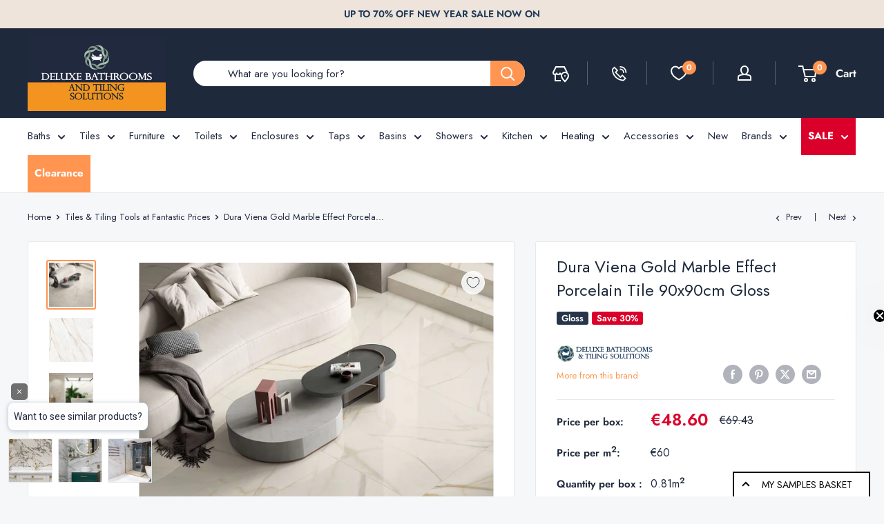

--- FILE ---
content_type: text/html; charset=utf-8
request_url: https://deluxebathrooms.ie/collections/tiles/products/dura-viena-gold-marble-effect-porcelain-tile-gloss-90x90cm
body_size: 70911
content:
<!doctype html>

<html class="no-js" lang="en">
  <head>
	<script src="//deluxebathrooms.ie/cdn/shop/files/pandectes-rules.js?v=5359475644099926866"></script>
	
    <link rel="alternate" href="https://deluxebathrooms.ie/products/dura-viena-gold-marble-effect-porcelain-tile-gloss-90x90cm" hreflang="en-IE" />
    
    
    <link rel="alternate" href="https://deluxebathrooms.co.uk/products/dura-viena-gold-marble-effect-porcelain-tile-gloss-90x90cm" hreflang="en-GB">

    <meta charset="utf-8">
    <meta name="viewport" content="width=device-width, initial-scale=1.0, height=device-height, minimum-scale=1.0, maximum-scale=1.0">
    <meta name="theme-color" content="#ff9551">
    <meta name="p:domain_verify" content="5c0730b0223259f59e38bc77a55b1125"/><title>
Dura Viena Gold Marble Effect Porcelain Tile 90x90cm Gloss</title><meta name="description" content="Dura Viena Gold Marble Effect Porcelain Tile Polished 90 x 90cm Complete your bathroom project in exquisite style with this truly beautiful Dura Viena Gold Marble Effect Porcelain Tile. Making an excellent addition to our carefully curated large format porcelain tile range, The wonderful off white hue is paired with an"><link rel="canonical" href="https://deluxebathrooms.ie/products/dura-viena-gold-marble-effect-porcelain-tile-gloss-90x90cm"><link rel="shortcut icon" href="//deluxebathrooms.ie/cdn/shop/files/deluxe-bathrooms-logo-icon-with-silhuette_563eb50d-ca74-41f1-9ec2-f7a9c69fc76a_96x96.png?v=1704976634" type="image/png"><link rel="preload" as="style" href="//deluxebathrooms.ie/cdn/shop/t/62/assets/theme.css?v=146925337541380219291744291986">
    <link rel="preload" as="script" href="//deluxebathrooms.ie/cdn/shop/t/62/assets/theme.js?v=80571001719936992171744618895">
    <link rel="preconnect" href="https://cdn.shopify.com">
    <link rel="preconnect" href="https://fonts.shopifycdn.com">
    

    <meta property="og:type" content="product">
  <meta property="og:title" content="Dura Viena Gold Marble Effect Porcelain Tile 90x90cm Gloss"><meta property="og:image" content="http://deluxebathrooms.ie/cdn/shop/files/Dura-Viena-Gold-Marble-Effect-Porcelain-Tile-gloss-90x90-deluxe-bathrooms.jpg?v=1736251450">
    <meta property="og:image:secure_url" content="https://deluxebathrooms.ie/cdn/shop/files/Dura-Viena-Gold-Marble-Effect-Porcelain-Tile-gloss-90x90-deluxe-bathrooms.jpg?v=1736251450">
    <meta property="og:image:width" content="1378">
    <meta property="og:image:height" content="1378"><meta property="product:price:amount" content="48.60">
  <meta property="product:price:currency" content="EUR"><meta property="og:description" content="Dura Viena Gold Marble Effect Porcelain Tile Polished 90 x 90cm Complete your bathroom project in exquisite style with this truly beautiful Dura Viena Gold Marble Effect Porcelain Tile. Making an excellent addition to our carefully curated large format porcelain tile range, The wonderful off white hue is paired with an"><meta property="og:url" content="https://deluxebathrooms.ie/products/dura-viena-gold-marble-effect-porcelain-tile-gloss-90x90cm">
<meta property="og:site_name" content="Deluxe Bathrooms"><meta name="twitter:card" content="summary"><meta name="twitter:title" content="Dura Viena Gold Marble Effect Porcelain Tile 90x90cm Gloss">
  <meta name="twitter:description" content="Dura Viena Gold Marble Effect Porcelain Tile Polished 90 x 90cm Complete your bathroom project in exquisite style with this truly beautiful Dura Viena Gold Marble Effect Porcelain Tile. Making an excellent addition to our carefully curated large format porcelain tile range, The wonderful off white hue is paired with an enticing veining pattern results in a prestigious looking tile. This Dura Viena Gold porcelain effect tile makes the perfect accompaniment to the prestigious bathroom environment. The stunning marble effect is further improved by the polished finish, highlighting the rich veining pattern adorning the surface, perfect for creating the luxurious bathroom of your dreams. Tile Features Marble Effect in Polished Finish Large Format Tile Stain Resistant Shock resistant Rectified Chemical resistant Bending Strength ***Sold by box*** Tile Specifications Tile Collection Dura Colour White with Gold Veining Material Porcelain Finish Polished">
  <meta name="twitter:image" content="https://deluxebathrooms.ie/cdn/shop/files/Dura-Viena-Gold-Marble-Effect-Porcelain-Tile-gloss-90x90-deluxe-bathrooms_600x600_crop_center.jpg?v=1736251450">
    <link rel="preload" href="//deluxebathrooms.ie/cdn/fonts/jost/jost_n4.d47a1b6347ce4a4c9f437608011273009d91f2b7.woff2" as="font" type="font/woff2" crossorigin><link rel="preload" href="//deluxebathrooms.ie/cdn/fonts/jost/jost_n4.d47a1b6347ce4a4c9f437608011273009d91f2b7.woff2" as="font" type="font/woff2" crossorigin><style>
  @font-face {
  font-family: Jost;
  font-weight: 400;
  font-style: normal;
  font-display: swap;
  src: url("//deluxebathrooms.ie/cdn/fonts/jost/jost_n4.d47a1b6347ce4a4c9f437608011273009d91f2b7.woff2") format("woff2"),
       url("//deluxebathrooms.ie/cdn/fonts/jost/jost_n4.791c46290e672b3f85c3d1c651ef2efa3819eadd.woff") format("woff");
}

  @font-face {
  font-family: Jost;
  font-weight: 400;
  font-style: normal;
  font-display: swap;
  src: url("//deluxebathrooms.ie/cdn/fonts/jost/jost_n4.d47a1b6347ce4a4c9f437608011273009d91f2b7.woff2") format("woff2"),
       url("//deluxebathrooms.ie/cdn/fonts/jost/jost_n4.791c46290e672b3f85c3d1c651ef2efa3819eadd.woff") format("woff");
}

@font-face {
  font-family: Jost;
  font-weight: 600;
  font-style: normal;
  font-display: swap;
  src: url("//deluxebathrooms.ie/cdn/fonts/jost/jost_n6.ec1178db7a7515114a2d84e3dd680832b7af8b99.woff2") format("woff2"),
       url("//deluxebathrooms.ie/cdn/fonts/jost/jost_n6.b1178bb6bdd3979fef38e103a3816f6980aeaff9.woff") format("woff");
}

@font-face {
  font-family: Jost;
  font-weight: 400;
  font-style: italic;
  font-display: swap;
  src: url("//deluxebathrooms.ie/cdn/fonts/jost/jost_i4.b690098389649750ada222b9763d55796c5283a5.woff2") format("woff2"),
       url("//deluxebathrooms.ie/cdn/fonts/jost/jost_i4.fd766415a47e50b9e391ae7ec04e2ae25e7e28b0.woff") format("woff");
}


  @font-face {
  font-family: Jost;
  font-weight: 700;
  font-style: normal;
  font-display: swap;
  src: url("//deluxebathrooms.ie/cdn/fonts/jost/jost_n7.921dc18c13fa0b0c94c5e2517ffe06139c3615a3.woff2") format("woff2"),
       url("//deluxebathrooms.ie/cdn/fonts/jost/jost_n7.cbfc16c98c1e195f46c536e775e4e959c5f2f22b.woff") format("woff");
}

  @font-face {
  font-family: Jost;
  font-weight: 400;
  font-style: italic;
  font-display: swap;
  src: url("//deluxebathrooms.ie/cdn/fonts/jost/jost_i4.b690098389649750ada222b9763d55796c5283a5.woff2") format("woff2"),
       url("//deluxebathrooms.ie/cdn/fonts/jost/jost_i4.fd766415a47e50b9e391ae7ec04e2ae25e7e28b0.woff") format("woff");
}

  @font-face {
  font-family: Jost;
  font-weight: 700;
  font-style: italic;
  font-display: swap;
  src: url("//deluxebathrooms.ie/cdn/fonts/jost/jost_i7.d8201b854e41e19d7ed9b1a31fe4fe71deea6d3f.woff2") format("woff2"),
       url("//deluxebathrooms.ie/cdn/fonts/jost/jost_i7.eae515c34e26b6c853efddc3fc0c552e0de63757.woff") format("woff");
}


  :root {
    --default-text-font-size : 15px;
    --base-text-font-size    : 15px;
    --heading-font-family    : Jost, sans-serif;
    --heading-font-weight    : 400;
    --heading-font-style     : normal;
    --text-font-family       : Jost, sans-serif;
    --text-font-weight       : 400;
    --text-font-style        : normal;
    --text-font-bolder-weight: 600;
    --text-link-decoration   : underline;

    --text-color               : #21293f;
    --text-color-rgb           : 33, 41, 63;
    --heading-color            : #1e293b;
    --border-color             : #e8e8e8;
    --border-color-rgb         : 232, 232, 232;
    --form-border-color        : #dbdbdb;
    --accent-color             : #ff9551;
    --accent-color-rgb         : 255, 149, 81;
    --link-color               : #e15c06;
    --link-color-hover         : #963e04;
    --background               : #f5f7f9;
    --secondary-background     : #ffffff;
    --secondary-background-rgb : 255, 255, 255;
    --accent-background        : rgba(255, 149, 81, 0.08);

    --input-background: #ffffff;

    --error-color       : #f71b1b;
    --error-background  : rgba(247, 27, 27, 0.07);
    --success-color     : #289d47;
    --success-background: rgba(40, 157, 71, 0.11);

    --primary-button-background      : #27354a;
    --primary-button-background-rgb  : 39, 53, 74;
    --primary-button-text-color      : #ffffff;
    --secondary-button-background    : #d6e2d5;
    --secondary-button-background-rgb: 214, 226, 213;
    --secondary-button-text-color    : #21293f;

    --header-background      : #1e293b;
    --header-text-color      : #ffffff;
    --header-light-text-color: #e9e2dd;
    --header-border-color    : rgba(233, 226, 221, 0.3);
    --header-accent-color    : #ff9551;

    --footer-background-color:    #21293f;
    --footer-heading-text-color:  #ffffff;
    --footer-body-text-color:     #d3d3d3;
    --footer-body-text-color-rgb: 211, 211, 211;
    --footer-accent-color:        #ff9551;
    --footer-accent-color-rgb:    255, 149, 81;
    --footer-border:              none;
    
    --flickity-arrow-color: #b5b5b5;--product-on-sale-accent           : #db002a;
    --product-on-sale-accent-rgb       : 219, 0, 42;
    --product-on-sale-color            : #ffffff;
    --product-in-stock-color           : #289d47;
    --product-low-stock-color          : #289d47;
    --product-sold-out-color           : #d1d1d4;
    --product-custom-label-1-background: #27354a;
    --product-custom-label-1-color     : #ffffff;
    --product-custom-label-2-background: #db002a;
    --product-custom-label-2-color     : #ffffff;
    --product-review-star-color        : #ffbd00;

    --mobile-container-gutter : 20px;
    --desktop-container-gutter: 40px;

    /* Shopify related variables */
    --payment-terms-background-color: #f5f7f9;
  }
</style>

<script>
  // IE11 does not have support for CSS variables, so we have to polyfill them
  if (!(((window || {}).CSS || {}).supports && window.CSS.supports('(--a: 0)'))) {
    const script = document.createElement('script');
    script.type = 'text/javascript';
    script.src = 'https://cdn.jsdelivr.net/npm/css-vars-ponyfill@2';
    script.onload = function() {
      cssVars({});
    };

    document.getElementsByTagName('head')[0].appendChild(script);
  }
</script>


    <script>window.performance && window.performance.mark && window.performance.mark('shopify.content_for_header.start');</script><meta id="shopify-digital-wallet" name="shopify-digital-wallet" content="/28114518121/digital_wallets/dialog">
<meta name="shopify-checkout-api-token" content="3b601f2b51a0d67ba11ea73c8257fcd1">
<meta id="in-context-paypal-metadata" data-shop-id="28114518121" data-venmo-supported="false" data-environment="production" data-locale="en_US" data-paypal-v4="true" data-currency="EUR">
<link rel="alternate" type="application/json+oembed" href="https://deluxebathrooms.ie/products/dura-viena-gold-marble-effect-porcelain-tile-gloss-90x90cm.oembed">
<script async="async" src="/checkouts/internal/preloads.js?locale=en-IE"></script>
<link rel="preconnect" href="https://shop.app" crossorigin="anonymous">
<script async="async" src="https://shop.app/checkouts/internal/preloads.js?locale=en-IE&shop_id=28114518121" crossorigin="anonymous"></script>
<script id="apple-pay-shop-capabilities" type="application/json">{"shopId":28114518121,"countryCode":"IE","currencyCode":"EUR","merchantCapabilities":["supports3DS"],"merchantId":"gid:\/\/shopify\/Shop\/28114518121","merchantName":"Deluxe Bathrooms","requiredBillingContactFields":["postalAddress","email","phone"],"requiredShippingContactFields":["postalAddress","email","phone"],"shippingType":"shipping","supportedNetworks":["visa","maestro","masterCard"],"total":{"type":"pending","label":"Deluxe Bathrooms","amount":"1.00"},"shopifyPaymentsEnabled":true,"supportsSubscriptions":true}</script>
<script id="shopify-features" type="application/json">{"accessToken":"3b601f2b51a0d67ba11ea73c8257fcd1","betas":["rich-media-storefront-analytics"],"domain":"deluxebathrooms.ie","predictiveSearch":true,"shopId":28114518121,"locale":"en"}</script>
<script>var Shopify = Shopify || {};
Shopify.shop = "deluxe-bathrooms-tiles.myshopify.com";
Shopify.locale = "en";
Shopify.currency = {"active":"EUR","rate":"1.0"};
Shopify.country = "IE";
Shopify.theme = {"name":"deluxe-bathrooms-ie\/production-rebuy-copy","id":179210977625,"schema_name":"Warehouse","schema_version":"4.4.1","theme_store_id":null,"role":"main"};
Shopify.theme.handle = "null";
Shopify.theme.style = {"id":null,"handle":null};
Shopify.cdnHost = "deluxebathrooms.ie/cdn";
Shopify.routes = Shopify.routes || {};
Shopify.routes.root = "/";</script>
<script type="module">!function(o){(o.Shopify=o.Shopify||{}).modules=!0}(window);</script>
<script>!function(o){function n(){var o=[];function n(){o.push(Array.prototype.slice.apply(arguments))}return n.q=o,n}var t=o.Shopify=o.Shopify||{};t.loadFeatures=n(),t.autoloadFeatures=n()}(window);</script>
<script>
  window.ShopifyPay = window.ShopifyPay || {};
  window.ShopifyPay.apiHost = "shop.app\/pay";
  window.ShopifyPay.redirectState = null;
</script>
<script id="shop-js-analytics" type="application/json">{"pageType":"product"}</script>
<script defer="defer" async type="module" src="//deluxebathrooms.ie/cdn/shopifycloud/shop-js/modules/v2/client.init-shop-cart-sync_C5BV16lS.en.esm.js"></script>
<script defer="defer" async type="module" src="//deluxebathrooms.ie/cdn/shopifycloud/shop-js/modules/v2/chunk.common_CygWptCX.esm.js"></script>
<script type="module">
  await import("//deluxebathrooms.ie/cdn/shopifycloud/shop-js/modules/v2/client.init-shop-cart-sync_C5BV16lS.en.esm.js");
await import("//deluxebathrooms.ie/cdn/shopifycloud/shop-js/modules/v2/chunk.common_CygWptCX.esm.js");

  window.Shopify.SignInWithShop?.initShopCartSync?.({"fedCMEnabled":true,"windoidEnabled":true});

</script>
<script>
  window.Shopify = window.Shopify || {};
  if (!window.Shopify.featureAssets) window.Shopify.featureAssets = {};
  window.Shopify.featureAssets['shop-js'] = {"shop-cart-sync":["modules/v2/client.shop-cart-sync_ZFArdW7E.en.esm.js","modules/v2/chunk.common_CygWptCX.esm.js"],"init-fed-cm":["modules/v2/client.init-fed-cm_CmiC4vf6.en.esm.js","modules/v2/chunk.common_CygWptCX.esm.js"],"shop-button":["modules/v2/client.shop-button_tlx5R9nI.en.esm.js","modules/v2/chunk.common_CygWptCX.esm.js"],"shop-cash-offers":["modules/v2/client.shop-cash-offers_DOA2yAJr.en.esm.js","modules/v2/chunk.common_CygWptCX.esm.js","modules/v2/chunk.modal_D71HUcav.esm.js"],"init-windoid":["modules/v2/client.init-windoid_sURxWdc1.en.esm.js","modules/v2/chunk.common_CygWptCX.esm.js"],"shop-toast-manager":["modules/v2/client.shop-toast-manager_ClPi3nE9.en.esm.js","modules/v2/chunk.common_CygWptCX.esm.js"],"init-shop-email-lookup-coordinator":["modules/v2/client.init-shop-email-lookup-coordinator_B8hsDcYM.en.esm.js","modules/v2/chunk.common_CygWptCX.esm.js"],"init-shop-cart-sync":["modules/v2/client.init-shop-cart-sync_C5BV16lS.en.esm.js","modules/v2/chunk.common_CygWptCX.esm.js"],"avatar":["modules/v2/client.avatar_BTnouDA3.en.esm.js"],"pay-button":["modules/v2/client.pay-button_FdsNuTd3.en.esm.js","modules/v2/chunk.common_CygWptCX.esm.js"],"init-customer-accounts":["modules/v2/client.init-customer-accounts_DxDtT_ad.en.esm.js","modules/v2/client.shop-login-button_C5VAVYt1.en.esm.js","modules/v2/chunk.common_CygWptCX.esm.js","modules/v2/chunk.modal_D71HUcav.esm.js"],"init-shop-for-new-customer-accounts":["modules/v2/client.init-shop-for-new-customer-accounts_ChsxoAhi.en.esm.js","modules/v2/client.shop-login-button_C5VAVYt1.en.esm.js","modules/v2/chunk.common_CygWptCX.esm.js","modules/v2/chunk.modal_D71HUcav.esm.js"],"shop-login-button":["modules/v2/client.shop-login-button_C5VAVYt1.en.esm.js","modules/v2/chunk.common_CygWptCX.esm.js","modules/v2/chunk.modal_D71HUcav.esm.js"],"init-customer-accounts-sign-up":["modules/v2/client.init-customer-accounts-sign-up_CPSyQ0Tj.en.esm.js","modules/v2/client.shop-login-button_C5VAVYt1.en.esm.js","modules/v2/chunk.common_CygWptCX.esm.js","modules/v2/chunk.modal_D71HUcav.esm.js"],"shop-follow-button":["modules/v2/client.shop-follow-button_Cva4Ekp9.en.esm.js","modules/v2/chunk.common_CygWptCX.esm.js","modules/v2/chunk.modal_D71HUcav.esm.js"],"checkout-modal":["modules/v2/client.checkout-modal_BPM8l0SH.en.esm.js","modules/v2/chunk.common_CygWptCX.esm.js","modules/v2/chunk.modal_D71HUcav.esm.js"],"lead-capture":["modules/v2/client.lead-capture_Bi8yE_yS.en.esm.js","modules/v2/chunk.common_CygWptCX.esm.js","modules/v2/chunk.modal_D71HUcav.esm.js"],"shop-login":["modules/v2/client.shop-login_D6lNrXab.en.esm.js","modules/v2/chunk.common_CygWptCX.esm.js","modules/v2/chunk.modal_D71HUcav.esm.js"],"payment-terms":["modules/v2/client.payment-terms_CZxnsJam.en.esm.js","modules/v2/chunk.common_CygWptCX.esm.js","modules/v2/chunk.modal_D71HUcav.esm.js"]};
</script>
<script>(function() {
  var isLoaded = false;
  function asyncLoad() {
    if (isLoaded) return;
    isLoaded = true;
    var urls = ["https:\/\/product-samples.herokuapp.com\/complied\/main.min.js?shop=deluxe-bathrooms-tiles.myshopify.com","https:\/\/ecommplugins-scripts.trustpilot.com\/v2.1\/js\/header.min.js?settings=eyJrZXkiOiJEQklHV01IeTJOOER4eGZxIiwicyI6Im5vbmUifQ==\u0026v=2.5\u0026shop=deluxe-bathrooms-tiles.myshopify.com","https:\/\/ecommplugins-scripts.trustpilot.com\/v2.1\/js\/success.min.js?settings=eyJrZXkiOiJEQklHV01IeTJOOER4eGZxIiwicyI6Im5vbmUiLCJ0IjpbIm9yZGVycy9mdWxmaWxsZWQiXSwidiI6IiIsImEiOiIifQ==\u0026shop=deluxe-bathrooms-tiles.myshopify.com","https:\/\/ecommplugins-trustboxsettings.trustpilot.com\/deluxe-bathrooms-tiles.myshopify.com.js?settings=1758547218190\u0026shop=deluxe-bathrooms-tiles.myshopify.com","https:\/\/widget.trustpilot.com\/bootstrap\/v5\/tp.widget.sync.bootstrap.min.js?shop=deluxe-bathrooms-tiles.myshopify.com"];
    for (var i = 0; i < urls.length; i++) {
      var s = document.createElement('script');
      s.type = 'text/javascript';
      s.async = true;
      s.src = urls[i];
      var x = document.getElementsByTagName('script')[0];
      x.parentNode.insertBefore(s, x);
    }
  };
  if(window.attachEvent) {
    window.attachEvent('onload', asyncLoad);
  } else {
    window.addEventListener('load', asyncLoad, false);
  }
})();</script>
<script id="__st">var __st={"a":28114518121,"offset":0,"reqid":"16bc375a-2972-4aef-af5f-d32448fc0258-1768700656","pageurl":"deluxebathrooms.ie\/collections\/tiles\/products\/dura-viena-gold-marble-effect-porcelain-tile-gloss-90x90cm","u":"e05fbaf79e41","p":"product","rtyp":"product","rid":6757079646313};</script>
<script>window.ShopifyPaypalV4VisibilityTracking = true;</script>
<script id="captcha-bootstrap">!function(){'use strict';const t='contact',e='account',n='new_comment',o=[[t,t],['blogs',n],['comments',n],[t,'customer']],c=[[e,'customer_login'],[e,'guest_login'],[e,'recover_customer_password'],[e,'create_customer']],r=t=>t.map((([t,e])=>`form[action*='/${t}']:not([data-nocaptcha='true']) input[name='form_type'][value='${e}']`)).join(','),a=t=>()=>t?[...document.querySelectorAll(t)].map((t=>t.form)):[];function s(){const t=[...o],e=r(t);return a(e)}const i='password',u='form_key',d=['recaptcha-v3-token','g-recaptcha-response','h-captcha-response',i],f=()=>{try{return window.sessionStorage}catch{return}},m='__shopify_v',_=t=>t.elements[u];function p(t,e,n=!1){try{const o=window.sessionStorage,c=JSON.parse(o.getItem(e)),{data:r}=function(t){const{data:e,action:n}=t;return t[m]||n?{data:e,action:n}:{data:t,action:n}}(c);for(const[e,n]of Object.entries(r))t.elements[e]&&(t.elements[e].value=n);n&&o.removeItem(e)}catch(o){console.error('form repopulation failed',{error:o})}}const l='form_type',E='cptcha';function T(t){t.dataset[E]=!0}const w=window,h=w.document,L='Shopify',v='ce_forms',y='captcha';let A=!1;((t,e)=>{const n=(g='f06e6c50-85a8-45c8-87d0-21a2b65856fe',I='https://cdn.shopify.com/shopifycloud/storefront-forms-hcaptcha/ce_storefront_forms_captcha_hcaptcha.v1.5.2.iife.js',D={infoText:'Protected by hCaptcha',privacyText:'Privacy',termsText:'Terms'},(t,e,n)=>{const o=w[L][v],c=o.bindForm;if(c)return c(t,g,e,D).then(n);var r;o.q.push([[t,g,e,D],n]),r=I,A||(h.body.append(Object.assign(h.createElement('script'),{id:'captcha-provider',async:!0,src:r})),A=!0)});var g,I,D;w[L]=w[L]||{},w[L][v]=w[L][v]||{},w[L][v].q=[],w[L][y]=w[L][y]||{},w[L][y].protect=function(t,e){n(t,void 0,e),T(t)},Object.freeze(w[L][y]),function(t,e,n,w,h,L){const[v,y,A,g]=function(t,e,n){const i=e?o:[],u=t?c:[],d=[...i,...u],f=r(d),m=r(i),_=r(d.filter((([t,e])=>n.includes(e))));return[a(f),a(m),a(_),s()]}(w,h,L),I=t=>{const e=t.target;return e instanceof HTMLFormElement?e:e&&e.form},D=t=>v().includes(t);t.addEventListener('submit',(t=>{const e=I(t);if(!e)return;const n=D(e)&&!e.dataset.hcaptchaBound&&!e.dataset.recaptchaBound,o=_(e),c=g().includes(e)&&(!o||!o.value);(n||c)&&t.preventDefault(),c&&!n&&(function(t){try{if(!f())return;!function(t){const e=f();if(!e)return;const n=_(t);if(!n)return;const o=n.value;o&&e.removeItem(o)}(t);const e=Array.from(Array(32),(()=>Math.random().toString(36)[2])).join('');!function(t,e){_(t)||t.append(Object.assign(document.createElement('input'),{type:'hidden',name:u})),t.elements[u].value=e}(t,e),function(t,e){const n=f();if(!n)return;const o=[...t.querySelectorAll(`input[type='${i}']`)].map((({name:t})=>t)),c=[...d,...o],r={};for(const[a,s]of new FormData(t).entries())c.includes(a)||(r[a]=s);n.setItem(e,JSON.stringify({[m]:1,action:t.action,data:r}))}(t,e)}catch(e){console.error('failed to persist form',e)}}(e),e.submit())}));const S=(t,e)=>{t&&!t.dataset[E]&&(n(t,e.some((e=>e===t))),T(t))};for(const o of['focusin','change'])t.addEventListener(o,(t=>{const e=I(t);D(e)&&S(e,y())}));const B=e.get('form_key'),M=e.get(l),P=B&&M;t.addEventListener('DOMContentLoaded',(()=>{const t=y();if(P)for(const e of t)e.elements[l].value===M&&p(e,B);[...new Set([...A(),...v().filter((t=>'true'===t.dataset.shopifyCaptcha))])].forEach((e=>S(e,t)))}))}(h,new URLSearchParams(w.location.search),n,t,e,['guest_login'])})(!0,!0)}();</script>
<script integrity="sha256-4kQ18oKyAcykRKYeNunJcIwy7WH5gtpwJnB7kiuLZ1E=" data-source-attribution="shopify.loadfeatures" defer="defer" src="//deluxebathrooms.ie/cdn/shopifycloud/storefront/assets/storefront/load_feature-a0a9edcb.js" crossorigin="anonymous"></script>
<script crossorigin="anonymous" defer="defer" src="//deluxebathrooms.ie/cdn/shopifycloud/storefront/assets/shopify_pay/storefront-65b4c6d7.js?v=20250812"></script>
<script data-source-attribution="shopify.dynamic_checkout.dynamic.init">var Shopify=Shopify||{};Shopify.PaymentButton=Shopify.PaymentButton||{isStorefrontPortableWallets:!0,init:function(){window.Shopify.PaymentButton.init=function(){};var t=document.createElement("script");t.src="https://deluxebathrooms.ie/cdn/shopifycloud/portable-wallets/latest/portable-wallets.en.js",t.type="module",document.head.appendChild(t)}};
</script>
<script data-source-attribution="shopify.dynamic_checkout.buyer_consent">
  function portableWalletsHideBuyerConsent(e){var t=document.getElementById("shopify-buyer-consent"),n=document.getElementById("shopify-subscription-policy-button");t&&n&&(t.classList.add("hidden"),t.setAttribute("aria-hidden","true"),n.removeEventListener("click",e))}function portableWalletsShowBuyerConsent(e){var t=document.getElementById("shopify-buyer-consent"),n=document.getElementById("shopify-subscription-policy-button");t&&n&&(t.classList.remove("hidden"),t.removeAttribute("aria-hidden"),n.addEventListener("click",e))}window.Shopify?.PaymentButton&&(window.Shopify.PaymentButton.hideBuyerConsent=portableWalletsHideBuyerConsent,window.Shopify.PaymentButton.showBuyerConsent=portableWalletsShowBuyerConsent);
</script>
<script data-source-attribution="shopify.dynamic_checkout.cart.bootstrap">document.addEventListener("DOMContentLoaded",(function(){function t(){return document.querySelector("shopify-accelerated-checkout-cart, shopify-accelerated-checkout")}if(t())Shopify.PaymentButton.init();else{new MutationObserver((function(e,n){t()&&(Shopify.PaymentButton.init(),n.disconnect())})).observe(document.body,{childList:!0,subtree:!0})}}));
</script>
<link id="shopify-accelerated-checkout-styles" rel="stylesheet" media="screen" href="https://deluxebathrooms.ie/cdn/shopifycloud/portable-wallets/latest/accelerated-checkout-backwards-compat.css" crossorigin="anonymous">
<style id="shopify-accelerated-checkout-cart">
        #shopify-buyer-consent {
  margin-top: 1em;
  display: inline-block;
  width: 100%;
}

#shopify-buyer-consent.hidden {
  display: none;
}

#shopify-subscription-policy-button {
  background: none;
  border: none;
  padding: 0;
  text-decoration: underline;
  font-size: inherit;
  cursor: pointer;
}

#shopify-subscription-policy-button::before {
  box-shadow: none;
}

      </style>

<script>window.performance && window.performance.mark && window.performance.mark('shopify.content_for_header.end');</script>

    <link rel="stylesheet" href="//deluxebathrooms.ie/cdn/shop/t/62/assets/theme.css?v=146925337541380219291744291986">
    <link rel="stylesheet" href="//deluxebathrooms.ie/cdn/shop/t/62/assets/custom.css?v=49185918669297180521767608339">
    
    <script type="text/javascript" src="https://app.prommt.com/sdk/prommt.min.js"></script>
    <link rel="stylesheet" type="text/css" href="https://app.prommt.com/sdk/prommt.min.css">

    
  <script type="application/ld+json">
  {
    "@context": "https://schema.org",
    "@type": "Product",
    "productID": 6757079646313,
    "offers": [{
          "@type": "Offer",
          "name": "Default Title",
          "availability":"https://schema.org/InStock",
          "price": 48.6,
          "priceCurrency": "EUR",
          "priceValidUntil": "2026-01-28","sku": "DUR5778",
          "url": "/products/dura-viena-gold-marble-effect-porcelain-tile-gloss-90x90cm?variant=39733100445801"
        }
],"brand": {
      "@type": "Brand",
      "name": "Deluxe Bathrooms"
    },
    "name": "Dura Viena Gold Marble Effect Porcelain Tile 90x90cm Gloss",
    "description": "Dura Viena Gold Marble Effect Porcelain Tile Polished 90 x 90cm\nComplete your bathroom project in exquisite style with this truly beautiful Dura Viena Gold Marble Effect Porcelain Tile. Making an excellent addition to our carefully curated large format porcelain tile range, The wonderful off white hue is paired with an enticing veining pattern results in a prestigious looking tile.\nThis Dura Viena Gold porcelain effect tile makes the perfect accompaniment to the prestigious bathroom environment. The stunning marble effect is further improved by the polished finish, highlighting the rich veining pattern adorning the surface, perfect for creating the luxurious bathroom of your dreams.\nTile Features\n\nMarble Effect in Polished Finish\nLarge Format Tile\nStain Resistant\nShock resistant\nRectified\nChemical resistant\nBending Strength\n\n***Sold by box***\nTile Specifications\n\n\n\nTile Collection\nDura\n\n\nColour\nWhite with Gold Veining\n\n\nMaterial\nPorcelain\n\n\nFinish\nPolished\n\n\n\nRectified\nYes\n\n\nSize (cm)\n90 x 90cm\n\n\nThickness (mm)\n9mm\n\n\nPlacement\nIndoor\n\n\nSuitability\nWall, Floor, Bathroom, Kitchen, Wet Room\n\n\nAnti Slip Rating\nR9\n\n\nManufactured\nSpain\n\n\nSquare Metre (m2) per box\n0.81m2\n\n\n\nN° of Tiles per Box\n1 Tiles\n\n\nN° of Tiles per Square Metre (m2)\n1.2 Tiles\n\n\n",
    "category": "Tiles Floor",
    "url": "/products/dura-viena-gold-marble-effect-porcelain-tile-gloss-90x90cm",
    "sku": "DUR5778",
    "image": {
      "@type": "ImageObject",
      "url": "https://deluxebathrooms.ie/cdn/shop/files/Dura-Viena-Gold-Marble-Effect-Porcelain-Tile-gloss-90x90-deluxe-bathrooms.jpg?v=1736251450&width=1024",
      "image": "https://deluxebathrooms.ie/cdn/shop/files/Dura-Viena-Gold-Marble-Effect-Porcelain-Tile-gloss-90x90-deluxe-bathrooms.jpg?v=1736251450&width=1024",
      "name": "Dura Viena Gold Marble Effect Porcelain Tile 90x90cm gloss",
      "width": "1024",
      "height": "1024"
    }
  }
  </script>





  <script type="application/ld+json">
  {
    "@context": "https://schema.org",
    "@type": "BreadcrumbList",
  "itemListElement": [{
      "@type": "ListItem",
      "position": 1,
      "name": "Home",
      "item": "https://deluxebathrooms.ie"
    },{
          "@type": "ListItem",
          "position": 2,
          "name": "Tiles \u0026 Tiling Tools at Fantastic Prices",
          "item": "https://deluxebathrooms.ie/collections/tiles"
        }, {
          "@type": "ListItem",
          "position": 3,
          "name": "Dura Viena Gold Marble Effect Porcelain Tile 90x90cm Gloss",
          "item": "https://deluxebathrooms.ie/products/dura-viena-gold-marble-effect-porcelain-tile-gloss-90x90cm"
        }]
  }
  </script>


    <!-- Rebuy smart search -->
    <script>
      document.addEventListener('rebuy:smartsearch.quickview.ready', (event) => {
        console.log(event.detail.smartSearchQuickView, "Quickview ready");
        const searchIcon = document.querySelector('.search-bar__submit');
        searchIcon.addEventListener('click', () => {
          document.querySelector('#searchInput').dispatchEvent(new KeyboardEvent('keydown', {'key': 'Enter'}));
        });
        const searchInput = document.querySelector('#searchInput');
        if (!searchInput) return;
        searchInput.setAttribute("autocomplete", "off");
        searchInput.addEventListener("input", (e) => {
          if (e.target.value.length >= 4) {
            const matchingProductContainer = document.querySelector(".rebuy-quick-view-dropdown__results");
          if (!matchingProductContainer) {
            console.error("No Matching Product Container found");
            return;
          }
          matchingProductContainer.style.position = "relative";
          const link = document.createElement("a");
            link.href = `/search?q=${e.target.value}`;
            link.textContent = "View all results";
            link.classList.add("search-link");
            link.setAttribute("aria-label", "View all results for " + e.target.value);
            link.style.position = "absolute";
            link.style.top = "-2px";
            link.style.right = "0";
          const searchLink = matchingProductContainer.querySelector(".search-link");
            if (searchLink) {
                searchLink.remove();
            }

            matchingProductContainer.appendChild(link);

          } else {
            const matchingProductContainer = document.querySelector(".rebuy-quick-view-dropdown__results");
            if (!matchingProductContainer) return;
            const searchLink = matchingProductContainer.querySelector(".search-link");
            if (searchLink) {
                searchLink.remove();
            }
          }
      });
      const searchSuggestions = document.querySelectorAll(".rebuy-quick-view__list-item.rebuy-quick-view__search-term-section-list-term");
      searchSuggestions.forEach(suggestion => {
        suggestion.addEventListener("click", (e) => {
          searchInput.value = e.target.textContent.replace(/^\s+|\s+$/g, "");
          searchInput.dispatchEvent(new Event("input"));
        });
      });
    });
    </script>
    <script>
      // This allows to expose several variables to the global scope, to be used in scripts
      window.theme = {
        pageType: "product",
        cartCount: 0,
        moneyFormat: "€{{amount}}",
        moneyWithCurrencyFormat: "€{{amount}}",
        currencyCodeEnabled: false,
        showDiscount: true,
        discountMode: "percentage",
        cartType: "message"
      };

      window.routes = {
        rootUrl: "\/",
        rootUrlWithoutSlash: '',
        cartUrl: "\/cart",
        cartAddUrl: "\/cart\/add",
        cartChangeUrl: "\/cart\/change",
        searchUrl: "\/search",
        productRecommendationsUrl: "\/recommendations\/products"
      };

      window.languages = {
        productRegularPrice: "Regular price",
        productSalePrice: "Sale price",
        collectionOnSaleLabel: "Save {{savings}}",
        productFormUnavailable: "Unavailable",
        productFormAddToCart: "Add to cart",
        productFormPreOrder: "Pre-order",
        productFormSoldOut: "Out of stock",
        productAdded: "Product has been added to your cart",
        productAddedShort: "Added!",
        shippingEstimatorNoResults: "No shipping could be found for your address.",
        shippingEstimatorOneResult: "There is one shipping rate for your address:",
        shippingEstimatorMultipleResults: "There are {{count}} shipping rates for your address:",
        shippingEstimatorErrors: "There are some errors:"
      };

      document.documentElement.className = document.documentElement.className.replace('no-js', 'js');
    </script><script src="//deluxebathrooms.ie/cdn/shop/t/62/assets/theme.js?v=80571001719936992171744618895" defer></script>
    <script src="//deluxebathrooms.ie/cdn/shop/t/62/assets/custom.js?v=102476495355921946141740129886" defer></script><script>
        (function () {
          window.onpageshow = function() {
            // We force re-freshing the cart content onpageshow, as most browsers will serve a cache copy when hitting the
            // back button, which cause staled data
            document.documentElement.dispatchEvent(new CustomEvent('cart:refresh', {
              bubbles: true,
              detail: {scrollToTop: false}
            }));
          };
        })();
      </script><script>
    document.addEventListener('DOMContentLoaded', () => {
    var sbid = '7npvpcf5vIugnDqX2Gnr';
    var t = document.createElement("shopbox-app-v2"),
      s = document.createElement("script");
    t.setAttribute('cid', sbid); s.type = "text/javascript";
    s.async = !0; s.src = "https://widget.shopbox.ai/js/app.js";
    document.getElementsByTagName("body")[0].append(t);
    document.getElementsByTagName("head")[0].append(s);
  })
  </script>
  <script async src="https://grid.shopbox.ai/sbgrid.min.js"></script>
  <!-- End shopbox --><script>
    
    
    
    
    var gsf_conversion_data = {page_type : 'product', event : 'view_item', data : {product_data : [{variant_id : 39733100445801, product_id : 6757079646313, name : "Dura Viena Gold Marble Effect Porcelain Tile 90x90cm Gloss", price : "48.60", currency : "EUR", sku : "DUR5778", brand : "Deluxe Bathrooms", variant : "Default Title", category : "Tiles Floor", quantity : "0" }], total_price : "48.60", shop_currency : "EUR"}};
    
</script>
   


    

    

    
  

  <script type="text/javascript">
    (function(c,l,a,r,i,t,y){
        c[a]=c[a]||function(){(c[a].q=c[a].q||[]).push(arguments)};
        t=l.createElement(r);t.async=1;t.src="https://www.clarity.ms/tag/"+i;
        y=l.getElementsByTagName(r)[0];y.parentNode.insertBefore(t,y);
    })(window, document, "clarity", "script", "p0z2u9jx47");
  </script>
<script>
  document.addEventListener('rebuy:smartsearch.quickview.productsChange', (event) => {
    const list = document.querySelector(".rebuy-quick-view__collection-list");
    const options = list.querySelectorAll(".rebuy-quick-view__collection");
    options.forEach(option => option.style.width = "100%");
    const observer = new IntersectionObserver((entries, observer) => {
      entries.forEach(entry => {
        if (entry.isIntersecting) {
          entry.target.style.width = "100%";
          observer.unobserve(entry.target);
        }
      });
    });
    options.forEach(option => observer.observe(option));
})
</script>

<script async src="https://cdn.rebuyengine.com/onsite/js/rebuy.js?shop=deluxe-bathrooms-tiles.myshopify.com"></script>


<script>
  document.addEventListener('DOMContentLoaded', () => {
    if (window.innerWidth < 641) {
      const announcement = document.querySelector('.announcement-bar');
      const announcementHeight = announcement ? announcement.offsetHeight : 0;

      const miniCart = document.querySelector('#mini-cart');
      if (miniCart) {
        miniCart.style.minHeight = `calc(100vh - ${announcementHeight}px)`;
      }
    }
  });
</script>

<script>
  
    document.addEventListener('rebuy:smartsearch.quickview.open', (event) => {
      if (window.innerWidth < 641) {
        const announcement = document.querySelector('section[data-section-type="announcement-bar"]');

        if (!announcement) return;

        document.body.style.transition = 'margin-top 150ms ease';
        document.body.style.marginTop = `-${announcement.offsetHeight}px`;

        document.querySelector('.rebuy-quick-view-dropdown__product-list').style.paddingBottom = `${announcement.offsetHeight}px`;
      }
    })

    document.addEventListener('rebuy:smartsearch.quickview.close', (event) => {
      const announcement = document.querySelector('section[data-section-type="announcement-bar"]');

      if (!announcement) return;

      document.body.style.transition = 'margin-top 150ms ease';
      document.body.style.marginTop = 0;
    })
  
  
</script>

<!-- Rebuy START -->
 <!-- Rebuy Speed Load Script -->
<script async src="https://cdn.rebuyengine.com/onsite/js/rebuy.js?shop=deluxe-bathrooms-tiles.myshopify.com"></script>

<!-- Code for Savings Badge on Homepage Carousel -->
<script>
  /**
   *
   * @param {string} compareAtString
   * @param {string} priceString
   * @returns {number | false}
   */
  window.percentDifference = function (str1, str2) { 
    let num1 = parseFloat(str1);
    let num2 = parseFloat(str2);
  
    if (isNaN(num1) || isNaN(num2)) {
      return 'Invalid input';
    }
    
    let difference = Math.abs(num1 - num2);
    let referenceValue = Math.max(num1, num2);
    let percentDiff = (difference / referenceValue) * 100;
    
    return percentDiff.toFixed(0) + '%';
  }
  
  /**
   *
   * @param {string} compareAtString
   * @param {string} priceString
   * @returns {boolean}
   */
  window.isGreater = function(compareAtString, priceString) {
  	// Remove commas and convert strings to numbers
  	let compareAtPrice = parseFloat(compareAtString.replace(/,/g, ""));
  	let price = parseFloat(priceString.replace(/,/g, ""));
  
  	// Check if the conversion is successful
  	if (isNaN(compareAtPrice) || isNaN(price)) {
  		return false;
  	}
  
  	// Compare the numbers
  	return compareAtPrice > price;
  }


const updateWidgetPricing = () => {
    setTimeout(() => {
        // Update Product Prices in Smart Cart and Widgets, including compare-at prices
        const pricing = document.querySelectorAll(`.rebuy-widget .rebuy-money span:not(.sr-only)`);
        pricing.forEach((price) => {
            let text = price.textContent;
            text = text.replace(/\.(?=\d{3})/g, ','); // Replace thousandth separator
            price.textContent = text;
        });

        // Update individual subtotal amounts while maintaining the span structure
        const finalAmounts = document.querySelectorAll('.rebuy-cart__flyout-subtotal-final-amount span:not(.sr-only)');
        const compareAmounts = document.querySelectorAll('.rebuy-cart__flyout-subtotal-compare-amount span:not(.sr-only)');

        finalAmounts.forEach((amount) => {
            let text = amount.textContent;
            text = text.replace(/\.(?=\d{3})/g, ','); // Replace thousandth separator
            amount.textContent = text;
        });

        compareAmounts.forEach((amount) => {
            let text = amount.textContent;
            text = text.replace(/\.(?=\d{3})/g, ','); // Replace thousandth separator
            amount.textContent = text;
        });

    }, 0);
};


document.addEventListener('rebuy.ready', updateWidgetPricing);
document.addEventListener('rebuy.show', updateWidgetPricing);
document.addEventListener('rebuy.productsChange', updateWidgetPricing);
document.addEventListener('rebuy.selectedVariantChange', updateWidgetPricing);

</script>

<!--  Manual Widget Installs BELOW -->

<!-- PDP Popup Cross-sell Widget Install -->
<div data-rebuy-id="172898" data-rebuy-shopify-product-ids="6757079646313"></div>



<!-- Home Page Carousel template -->

  <script id="rebuy-widget-172896" type="text/template">
 <div class="rebuy-widget"
        v-cloak
        v-on:click="stopPropagation($event)"
        v-bind:id="'rebuy-widget-' + id"
        v-bind:class="['widget-type-' + config.type.replace('_','-'), 'widget-display-' + config.display_type, products.length > 0 ? 'is-visible' : 'is-hidden', 'widget-layout-' + currentLayout()]">
    
        <div
            class="rebuy-widget-container"
            v-cloak
            v-bind:class="['widget-display-' + config.display_type, visible ? 'is-visible' : 'is-hidden' ]"
            v-on:click.self="hide()">
    
            <div class="rebuy-widget-content">
                <div class="rebuy-modal-close" v-on:click="hide()">
                    <i class="fas fa-times"></i>
                </div>

                <div class="rebuy-timer" v-if="hasTimer()">
                    <h5 class="rebuy-timer-title" v-if="config.language.timer_title">
                        <span v-html="config.language.timer_title"></span> <span class="rebuy-timer-minutes" v-html="config.timer.duration_minutes"></span>:<span class="rebuy-timer-seconds" v-html="config.timer.duration_seconds"></span>
                    </h5>
                </div>
    
                <h4 class="super-title" v-if="config.language.super_title != ''" v-html="config.language.super_title"></h4>
    
                <h3 class="primary-title" v-if="config.language.title != ''" v-html="config.language.title"></h3>
    
                <div class="description" v-if="config.language.description != ''" v-html="config.language.description"></div>
    
                <div class="rebuy-product-grid" v-bind:class="layoutClasses">
    
                    <div class="rebuy-product-block" v-for="(product, product_index) in products" v-bind:class="[product.handle, 'product-id-' + product.id, cartHasProduct(product) ? 'cart-has-item' : '', productTagClasses(product)]">
    
<div class="rebuy-product-media">
<div class="rebuy-product-tags">
<div class="product-label product-label--custom2" v-if="product.tags && product.tags.split(',').some(tag => tag.includes('__label2:'))">
  <span v-for="tag in product.tags.split(',')" :key="tag" v-if="tag.includes('__label2:')">
    {{ tag.replace('__label2:', '') }}
  </span>
</div>

<div class="product-label product-label--custom1" v-if="product.tags && product.tags.split(',').some(tag => tag.includes('__label:'))">
  <span v-for="tag in product.tags.split(',')" :key="tag" v-if="tag.includes('__label:')">
    {{ tag.replace('__label:', '') }}
  </span>
</div>

<div v-if="product.selected_variant.price && product.selected_variant.compare_at_price && isGreater(product.selected_variant.compare_at_price, product.selected_variant.price)" class="product-label product-label--on-sale">Save {{percentDifference(product.selected_variant.compare_at_price, product.selected_variant.price)}}</div>
  </div>
    <a class="rebuy-product-image" v-bind:href="learnMoreURL(product)" v-bind:style="imageStyles" v-on:click="learnMore(product);" v-bind:class="[hasLearnMore() ? 'clickable' : '']">
        <img class="rebuy-product-img" v-if="product?.images[0]?.src" v-bind:src="itemImage(product, product.selected_variant, '400x400')" v-bind:alt="'View ' + product.title">
        <img class="rebuy-product-hover-img" v-if="product?.images[1]?.src" v-bind:src="product.images[1].src" v-bind:alt="'View ' + product.title">
        <img class="rebuy-product-hover-img" v-else v-bind:src="product?.images[0]?.src" v-bind:alt="'View ' + product.title">
    </a>
</div>
                        <div class="rebuy-product-info">
    
<div class="product-item__label-48dispatch2">
  <span 
    v-if="product.tags && product.tags.includes('HIDE-express-delivery')" 
    class="product-label product-label--custom-dispatch">
    Fast Delivery
  </span>
  <span 
    v-else 
    class="product-label product-label--custom-dispatch-empty">
    &nbsp;
  </span>
</div>

<!-- <div class="product-item__label-48dispatch2">
  <span v-for="c_id in product.collection_ids" :key="c_id" v-if="c_id == '651388977497'"
    class="product-label product-label--custom-dispatch">
      Spend €1000+ and get an EXTRA 10% OFF with a code
  </span>
</div> -->
    
<a v-if="product.vendor === 'Utopia'" 
   href="https://deluxebathrooms.ie/collections/vendors?q=Utopia" 
   v-html="product.vendor" 
   class="product-item__vendor link">
</a>

<a v-else 
   :href="`/collections/${product.vendor.toLowerCase().replace(/\s+/g, '-').replace(/[^a-z0-9-]/g, '')}`" 
   v-html="product.vendor" 
   class="product-item__vendor link">
</a>

                            <a class="rebuy-product-title link" v-bind:href="learnMoreURL(product)" v-on:click="learnMore(product);" v-html="product.title" v-bind:class="[hasLearnMore() ? 'clickable' : '']" v-bind:alt="'View ' + product.title"></a>
     <div
            class="rebuy-product-options-color"
            v-for="option in product.options"
          >              
  <div
  class="variant-option"
  v-if="['colour', 'toilet seat finish'].includes(option.name.toLowerCase())"
>

              <div
                class="option-swatch color"
                v-bind:class="{ activeSwatch: product.selected_variant['option' + option.position] == value, unavailable: !variantOptionAvailable(product, 'option' + option.position, value) }"
                v-for="(value, index) in option.values"
                v-on:click="selectVariantOption(product, 'option' + option.position, value)"
              >
                  <div
                    class="option-swatch color-container"
                    :style="{ backgroundColor: value.toLowerCase(), backgroundImage: 'url(' + getURL(value) + ')' }"
                  ></div>
              </div>
            </div>
  </div>
                            <div class="rebuy-variant-title" v-if="showVariantTitle(product)" v-html="product.selected_variant.title"></div>
                            <div class="rebuy-product-review" v-if="hasProductReviews(product)">
                                <span class="rebuy-star-rating">
                                    <span class="rebuy-star-rating-background"></span>
                                    <span class="rebuy-star-rating-foreground" v-bind:style="{ width: productReviewRatingPercentage(product) }"></span>
                                </span>
                                <span class="rebuy-review-count" v-html="productReviewCount(product)"></span>
                            </div>
    
                            <div class="rebuy-product-price">
                                <div v-if="variantOnSale(product, product.selected_variant)">

                                    <span class="rebuy-money sale">
                                      <span class="sr-only">Sale price</span>
                                      <span v-html="formatMoney(variantPrice(product, product.selected_variant))"></span>
                                    </span>
                                    <!-- Custom -->
                                    <span v-if="product?.metafields?.units?.unit">
                                      /{{ product.metafields.units.unit }}
                                    </span>
                                    <!-- Custom -->
                                    
                                    <span class="rebuy-money compare-at">
                                      <span class="sr-only">Original price</span>
                                      <span v-html="formatMoney(variantCompareAtPrice(product, product.selected_variant))"></span>
                                    </span>

                                </div>
                                <div v-if="!(variantOnSale(product, product.selected_variant))">
    
                                    <span class="rebuy-money">
                                      <span class="sr-only">Price</span>
                                      <span v-html="formatMoney(variantPrice(product, product.selected_variant))"></span>
                                    </span>
                                    <!-- Custom -->
                                    <span v-if="product?.metafields?.units?.unit">
                                      /{{ product.metafields.units.unit }}
                                    </span>
                                    <!-- Custom -->
    
                                </div>
                            </div>
<span 
  v-if="['Tiles Wall', 'Tiles Floor', 'Tiles Outdoor'].includes(product?.product_type) && product?.metafields?.tiles?.price_per_sqm"
  :class="product.tags.includes('Job Lot') || product.tags.includes('Special Offer') ? 'price--persqm highlight' : 'price--persqm'">
  {{ product.tags.includes('Job Lot') || product.tags.includes('Special Offer') ? 'Only €' : '€' }}{{ product.metafields.tiles.price_per_sqm }} per m<sup>2</sup>
</span>

                            <div class="rebuy-product-description" v-if="showProductDescription(product)" v-html="text(product.body_html)"></div>
                          <span 
  v-if="product?.selected_variant?.inventory_quantity > 0" 
  class="rebuy-product-stock product-item__inventory inventory inventory--high">
  In stock
</span>
<span 
  v-else-if="product?.selected_variant?.inventory_quantity <= 0 && product?.selected_variant?.inventory_policy === 'continue'" 
  class="rebuy-product-stock product-item__inventory inventory inventory--high">
  Available
</span>

                        </div>
    
                         <!-- special -->
                        <div class="rebuy-product-options" v-if="showVariantSelect(product)" v-for="option in product.options">
                          <div v-if="option.name.toLowerCase() != 'colour' && option.name.toLowerCase() != 'toilet seat finish'">
                            <select class="rebuy-select variant-select"
                              v-on:change="selectVariantOption(product, 'option' + option.position, $event.target.value)">
                              <option v-for="(value, index) in option.values" v-bind:value="value">{{ value }}</option>
                            </select>
                          </div>
                        </div>
                        <!-- special -->
                        <div class="rebuy-product-actions">
    
                            <div class="subscription-checkbox" v-if="showSubscriptionOptions(product)">
                                <label class="rebuy-checkbox-label">
                                    <input
                                        class="checkbox-input rebuy-checkbox"
                                        v-model="product.subscription"
                                        v-on:change="toggleSubscription(product)"
                                        type="checkbox" />
                                    <span class="checkbox-label" v-html="upgradeToSubscriptionLabel(product)"></span>
                                </label>
                            </div>
    
                            <div class="subscription-frequency" v-if="showSubscriptionFrequency(product)">
                                <select
                                    class="rebuy-select"
                                    v-model="product.subscription_frequency"
                                    v-on:change="updateSubscriptionFrequency(product)">
                                    <option v-for="frequency in product.subscription_frequencies" v-bind:value="frequency">{{ frequencyLabel(frequency, product.subscription_interval) }}</option>
                                </select>
                            </div>
    
                            <div class="product-quantity" v-if="hasQuantityInputEnabled()">
                                <div class="rebuy-select-wrapper">
                                    <label class="rebuy-label">Quantity</label>
                                    <select 
                                        class="rebuy-select" 
                                        v-model="product.quantity">
                                        <option v-for="n in maxQuantityInputValue()" v-bind:value="n">{{ n }}</option>
                                    </select>
                                </div>
                            </div>
    
                           <button
    class="rebuy-button"
    v-bind:class="{ working: (product.status != 'ready' && product.status != 'selecting') }"
    v-bind:disabled="!(variantAvailable(product.selected_variant)) || (product.status != 'ready' && product.status != 'selecting')"
    v-bind:alt="'Add ' + product.title + ' to Cart'"
    v-on:click="product.variants.length > 1 ? learnMore(product) : addToCart(product)"
    type="button">
    <span v-html="product.variants.length > 1 ? 'Options' : buttonLabel(product)"></span>
</button>

                        </div>
                    </div>
    
                </div>
    
                <div class="rebuy-modal-actions" v-if="showContinueButton()">
                    <button
                        class="rebuy-button decline"
                        v-on:click="hide()"
                        type="button">
                            <span v-html="continueLabel()"></span>
                    </button>
                </div>
    
                <!-- <div class="powered-by-rebuy">
                    <a v-bind:href="'https://rebuyengine.com/?shop=' + config.shop.myshopify_domain" target="_blank" rel="noopener">
                        Powered by Rebuy
                    </a>
                </div> -->
    
            </div>
    
        </div>
    </div>
</script>

<style>
.rebuy-widget .product-label--custom-dispatch {
    text-transform: unset !important;
}
</style>

<!-- Collections Page Carousel template -->

  <script id="rebuy-widget-172897" type="text/template">
 <div class="rebuy-widget"
        v-cloak
        v-on:click="stopPropagation($event)"
        v-bind:id="'rebuy-widget-' + id"
        v-bind:class="['widget-type-' + config.type.replace('_','-'), 'widget-display-' + config.display_type, products.length > 0 ? 'is-visible' : 'is-hidden', 'widget-layout-' + currentLayout()]">
    
        <div
            class="rebuy-widget-container"
            v-cloak
            v-bind:class="['widget-display-' + config.display_type, visible ? 'is-visible' : 'is-hidden' ]"
            v-on:click.self="hide()">
    
            <div class="rebuy-widget-content">
                <div class="rebuy-modal-close" v-on:click="hide()">
                    <i class="fas fa-times"></i>
                </div>

                <div class="rebuy-timer" v-if="hasTimer()">
                    <h5 class="rebuy-timer-title" v-if="config.language.timer_title">
                        <span v-html="config.language.timer_title"></span> <span class="rebuy-timer-minutes" v-html="config.timer.duration_minutes"></span>:<span class="rebuy-timer-seconds" v-html="config.timer.duration_seconds"></span>
                    </h5>
                </div>
    
                <h4 class="super-title" v-if="config.language.super_title != ''" v-html="config.language.super_title"></h4>
    
                <h3 class="primary-title" v-if="config.language.title != ''" v-html="config.language.title"></h3>
    
                <div class="description" v-if="config.language.description != ''" v-html="config.language.description"></div>
    
                <div class="rebuy-product-grid" v-bind:class="layoutClasses">
    
                    <div class="rebuy-product-block" v-for="(product, product_index) in products" v-bind:class="[product.handle, 'product-id-' + product.id, cartHasProduct(product) ? 'cart-has-item' : '', productTagClasses(product)]">
    
<div class="rebuy-product-media">
<div class="rebuy-product-tags">
<div class="product-label product-label--custom2" v-if="product.tags && product.tags.split(',').some(tag => tag.includes('__label2:'))">
  <span v-for="tag in product.tags.split(',')" :key="tag" v-if="tag.includes('__label2:')">
    {{ tag.replace('__label2:', '') }}
  </span>
</div>

<div class="product-label product-label--custom1" v-if="product.tags && product.tags.split(',').some(tag => tag.includes('__label:'))">
  <span v-for="tag in product.tags.split(',')" :key="tag" v-if="tag.includes('__label:')">
    {{ tag.replace('__label:', '') }}
  </span>
</div>

<div v-if="product.selected_variant.price && product.selected_variant.compare_at_price && isGreater(product.selected_variant.compare_at_price, product.selected_variant.price)" class="product-label product-label--on-sale">Save {{percentDifference(product.selected_variant.compare_at_price, product.selected_variant.price)}}</div>
  </div>
    <a class="rebuy-product-image" v-bind:href="learnMoreURL(product)" v-bind:style="imageStyles" v-on:click="learnMore(product);" v-bind:class="[hasLearnMore() ? 'clickable' : '']">
        <img class="rebuy-product-img" v-if="product?.images[0]?.src" v-bind:src="itemImage(product, product.selected_variant, '400x400')" v-bind:alt="'View ' + product.title">
        <img class="rebuy-product-hover-img" v-if="product?.images[1]?.src" v-bind:src="product.images[1].src" v-bind:alt="'View ' + product.title">
        <img class="rebuy-product-hover-img" v-else v-bind:src="product?.images[0]?.src" v-bind:alt="'View ' + product.title">
    </a>
</div>
                        <div class="rebuy-product-info">
<div class="product-item__label-48dispatch2">
  <span 
    v-if="product.tags && product.tags.includes('HIDE-express-delivery')" 
    class="product-label product-label--custom-dispatch">
    Fast Delivery
  </span>
  <span 
    v-else 
    class="product-label product-label--custom-dispatch-empty">
    &nbsp;
  </span>
</div>
    
<!-- <div class="product-item__label-48dispatch2">
  <span v-for="c_id in product.collection_ids" :key="c_id" v-if="c_id == '651388977497'"
    class="product-label product-label--custom-dispatch">
      Spend €1000+ and get an EXTRA 10% OFF with a code
  </span>
</div> -->
    
<a v-if="product.vendor === 'Utopia'" 
   href="https://deluxebathrooms.ie/collections/vendors?q=Utopia" 
   v-html="product.vendor" 
   class="product-item__vendor link">
</a>

<a v-else 
   :href="`/collections/${product.vendor.toLowerCase().replace(/\s+/g, '-').replace(/[^a-z0-9-]/g, '')}`" 
   v-html="product.vendor" 
   class="product-item__vendor link">
</a>
                            <a class="rebuy-product-title link" v-bind:href="learnMoreURL(product)" v-on:click="learnMore(product);" v-html="product.title" v-bind:class="[hasLearnMore() ? 'clickable' : '']" v-bind:alt="'View ' + product.title"></a>
     <div
            class="rebuy-product-options-color"
            v-for="option in product.options"
          >              
  <div
  class="variant-option"
  v-if="['colour', 'toilet seat finish'].includes(option.name.toLowerCase())"
>

              <div
                class="option-swatch color"
                v-bind:class="{ activeSwatch: product.selected_variant['option' + option.position] == value, unavailable: !variantOptionAvailable(product, 'option' + option.position, value) }"
                v-for="(value, index) in option.values"
                v-on:click="selectVariantOption(product, 'option' + option.position, value)"
              >
                  <div
                    class="option-swatch color-container"
                    :style="{ backgroundColor: value.toLowerCase(), backgroundImage: 'url(' + getURL(value) + ')' }"
                  ></div>
              </div>
            </div>
  </div>
                            <div class="rebuy-variant-title" v-if="showVariantTitle(product)" v-html="product.selected_variant.title"></div>
                            <div class="rebuy-product-review" v-if="hasProductReviews(product)">
                                <span class="rebuy-star-rating">
                                    <span class="rebuy-star-rating-background"></span>
                                    <span class="rebuy-star-rating-foreground" v-bind:style="{ width: productReviewRatingPercentage(product) }"></span>
                                </span>
                                <span class="rebuy-review-count" v-html="productReviewCount(product)"></span>
                            </div>
    
                            <div class="rebuy-product-price">
                                <div v-if="variantOnSale(product, product.selected_variant)">

                                  <span class="rebuy-money sale">
                                    <span class="sr-only">Sale price</span>
                                    <span v-html="formatMoney(variantPrice(product, product.selected_variant))"></span>
                                  </span>
                                  <!-- Custom -->
                                  <span v-if="product?.metafields?.units?.unit">
                                    /{{ product.metafields.units.unit }}
                                  </span>
                                  <!-- Custom -->
    
                                  <span class="rebuy-money compare-at">
                                    <span class="sr-only">Original price</span>
                                    <span v-html="formatMoney(variantCompareAtPrice(product, product.selected_variant))"></span>
                                  </span>
    
                                </div>
                                <div v-if="!(variantOnSale(product, product.selected_variant))">
    
                                  <span class="rebuy-money">
                                    <span class="sr-only">Price</span>
                                    <span v-html="formatMoney(variantPrice(product, product.selected_variant))"></span>
                                  </span>
                                  <!-- Custom -->
                                  <span v-if="product?.metafields?.units?.unit">
                                    /{{ product.metafields.units.unit }}
                                  </span>
                                  <!-- Custom -->
    
                                </div>
                            </div>
<span 
  v-if="['Tiles Wall', 'Tiles Floor', 'Tiles Outdoor'].includes(product?.product_type) && product?.metafields?.tiles?.price_per_sqm"
  :class="product.tags.includes('Job Lot') || product.tags.includes('Special Offer') ? 'price--persqm highlight' : 'price--persqm'">
  {{ product.tags.includes('Job Lot') || product.tags.includes('Special Offer') ? 'Only €' : '€' }}{{ product.metafields.tiles.price_per_sqm }} per m<sup>2</sup>
</span>

                            <div class="rebuy-product-description" v-if="showProductDescription(product)" v-html="text(product.body_html)"></div>
                          <span 
  v-if="product?.selected_variant?.inventory_quantity > 0" 
  class="rebuy-product-stock product-item__inventory inventory inventory--high">
  In stock
</span>
<span 
  v-else-if="product?.selected_variant?.inventory_quantity <= 0 && product?.selected_variant?.inventory_policy === 'continue'" 
  class="rebuy-product-stock product-item__inventory inventory inventory--high">
  Available
</span>

                        </div>
                           <!-- special -->
          <div class="rebuy-product-options" v-if="showVariantSelect(product)" v-for="option in product.options">
            <div v-if="option.name.toLowerCase() != 'colour' && option.name.toLowerCase() != 'toilet seat finish'">
              <select class="rebuy-select variant-select"
                v-on:change="selectVariantOption(product, 'option' + option.position, $event.target.value)">
                <option v-for="(value, index) in option.values" v-bind:value="value">{{ value }}</option>
              </select>
            </div>
          </div>
          <!-- special -->
                        <div class="rebuy-product-actions">
    
                            <div class="subscription-checkbox" v-if="showSubscriptionOptions(product)">
                                <label class="rebuy-checkbox-label">
                                    <input
                                        class="checkbox-input rebuy-checkbox"
                                        v-model="product.subscription"
                                        v-on:change="toggleSubscription(product)"
                                        type="checkbox" />
                                    <span class="checkbox-label" v-html="upgradeToSubscriptionLabel(product)"></span>
                                </label>
                            </div>
    
                            <div class="subscription-frequency" v-if="showSubscriptionFrequency(product)">
                                <select
                                    class="rebuy-select"
                                    v-model="product.subscription_frequency"
                                    v-on:change="updateSubscriptionFrequency(product)">
                                    <option v-for="frequency in product.subscription_frequencies" v-bind:value="frequency">{{ frequencyLabel(frequency, product.subscription_interval) }}</option>
                                </select>
                            </div>
    
                            <div class="product-quantity" v-if="hasQuantityInputEnabled()">
                                <div class="rebuy-select-wrapper">
                                    <label class="rebuy-label">Quantity</label>
                                    <select 
                                        class="rebuy-select" 
                                        v-model="product.quantity">
                                        <option v-for="n in maxQuantityInputValue()" v-bind:value="n">{{ n }}</option>
                                    </select>
                                </div>
                            </div>
    
                           <button
    class="rebuy-button"
    v-bind:class="{ working: (product.status != 'ready' && product.status != 'selecting') }"
    v-bind:disabled="!(variantAvailable(product.selected_variant)) || (product.status != 'ready' && product.status != 'selecting')"
    v-bind:alt="'Add ' + product.title + ' to Cart'"
    v-on:click="product.variants.length > 1 ? learnMore(product) : addToCart(product)"
    type="button">
    <span v-html="product.variants.length > 1 ? 'Options' : buttonLabel(product)"></span>
</button>

                        </div>
                    </div>
    
                </div>
    
                <div class="rebuy-modal-actions" v-if="showContinueButton()">
                    <button
                        class="rebuy-button decline"
                        v-on:click="hide()"
                        type="button">
                            <span v-html="continueLabel()"></span>
                    </button>
                </div>
    
                <!-- <div class="powered-by-rebuy">
                    <a v-bind:href="'https://rebuyengine.com/?shop=' + config.shop.myshopify_domain" target="_blank" rel="noopener">
                        Powered by Rebuy
                    </a>
                </div> -->
    
            </div>
    
        </div>
    </div>
</script>



<!-- PDP Page Carousel template -->

  <script id="rebuy-widget-172894" type="text/template">
 <div class="rebuy-widget"
        v-cloak
        v-on:click="stopPropagation($event)"
        v-bind:id="'rebuy-widget-' + id"
        v-bind:class="['widget-type-' + config.type.replace('_','-'), 'widget-display-' + config.display_type, products.length > 0 ? 'is-visible' : 'is-hidden', 'widget-layout-' + currentLayout()]">
    
        <div
            class="rebuy-widget-container"
            v-cloak
            v-bind:class="['widget-display-' + config.display_type, visible ? 'is-visible' : 'is-hidden' ]"
            v-on:click.self="hide()">
    
            <div class="rebuy-widget-content">
                <div class="rebuy-modal-close" v-on:click="hide()">
                    <i class="fas fa-times"></i>
                </div>

                <div class="rebuy-timer" v-if="hasTimer()">
                    <h5 class="rebuy-timer-title" v-if="config.language.timer_title">
                        <span v-html="config.language.timer_title"></span> <span class="rebuy-timer-minutes" v-html="config.timer.duration_minutes"></span>:<span class="rebuy-timer-seconds" v-html="config.timer.duration_seconds"></span>
                    </h5>
                </div>
    
                <h4 class="super-title" v-if="config.language.super_title != ''" v-html="config.language.super_title"></h4>
    
                <h3 class="primary-title" v-if="config.language.title != ''" v-html="config.language.title"></h3>
    
                <div class="description" v-if="config.language.description != ''" v-html="config.language.description"></div>
    
                <div class="rebuy-product-grid" v-bind:class="layoutClasses">
    
                    <div class="rebuy-product-block" v-for="(product, product_index) in products" v-bind:class="[product.handle, 'product-id-' + product.id, cartHasProduct(product) ? 'cart-has-item' : '', productTagClasses(product)]">
    
<div class="rebuy-product-media">
<div class="rebuy-product-tags">
<div class="product-label product-label--custom2" v-if="product.tags && product.tags.split(',').some(tag => tag.includes('__label2:'))">
  <span v-for="tag in product.tags.split(',')" :key="tag" v-if="tag.includes('__label2:')">
    {{ tag.replace('__label2:', '') }}
  </span>
</div>

<div class="product-label product-label--custom1" v-if="product.tags && product.tags.split(',').some(tag => tag.includes('__label:'))">
  <span v-for="tag in product.tags.split(',')" :key="tag" v-if="tag.includes('__label:')">
    {{ tag.replace('__label:', '') }}
  </span>
</div>

<div v-if="product.selected_variant.price && product.selected_variant.compare_at_price && isGreater(product.selected_variant.compare_at_price, product.selected_variant.price)" class="product-label product-label--on-sale">Save {{percentDifference(product.selected_variant.compare_at_price, product.selected_variant.price)}}</div>
  </div>
    <a class="rebuy-product-image" v-bind:href="learnMoreURL(product)" v-bind:style="imageStyles" v-on:click="learnMore(product);" v-bind:class="[hasLearnMore() ? 'clickable' : '']">
        <img class="rebuy-product-img" v-if="product?.images[0]?.src" v-bind:src="itemImage(product, product.selected_variant, '400x400')" v-bind:alt="'View ' + product.title">
        <img class="rebuy-product-hover-img" v-if="product?.images[1]?.src" v-bind:src="product.images[1].src" v-bind:alt="'View ' + product.title">
        <img class="rebuy-product-hover-img" v-else v-bind:src="product?.images[0]?.src" v-bind:alt="'View ' + product.title">
    </a>
</div>
                        <div class="rebuy-product-info">
<div class="product-item__label-48dispatch2">
  <span 
    v-if="product.tags && product.tags.includes('HIDE-express-delivery')" 
    class="product-label product-label--custom-dispatch">
    Fast Delivery
  </span>
  <span 
    v-else 
    class="product-label product-label--custom-dispatch-empty">
    &nbsp;
  </span>
</div>

<!-- <div class="product-item__label-48dispatch2">
  <span v-for="c_id in product.collection_ids" :key="c_id" v-if="c_id == '651388977497'"
    class="product-label product-label--custom-dispatch">
      Spend €1000+ and get an EXTRA 10% OFF with a code
  </span>
</div> -->

<a v-if="product.vendor === 'Utopia'" 
   href="https://deluxebathrooms.ie/collections/vendors?q=Utopia" 
   v-html="product.vendor" 
   class="product-item__vendor link">
</a>

<a v-else 
   :href="`/collections/${product.vendor.toLowerCase().replace(/\s+/g, '-').replace(/[^a-z0-9-]/g, '')}`" 
   v-html="product.vendor" 
   class="product-item__vendor link">
</a>


                            <a class="rebuy-product-title link" v-bind:href="learnMoreURL(product)" v-on:click="learnMore(product);" v-html="product.title" v-bind:class="[hasLearnMore() ? 'clickable' : '']" v-bind:alt="'View ' + product.title"></a>
     <div
            class="rebuy-product-options-color"
            v-for="option in product.options"
          >              
  <div
  class="variant-option"
  v-if="['colour', 'toilet seat finish'].includes(option.name.toLowerCase())"
>

              <div
                class="option-swatch color"
                v-bind:class="{ activeSwatch: product.selected_variant['option' + option.position] == value, unavailable: !variantOptionAvailable(product, 'option' + option.position, value) }"
                v-for="(value, index) in option.values"
                v-on:click="selectVariantOption(product, 'option' + option.position, value)"
              >
                  <div
                    class="option-swatch color-container"
                    :style="{ backgroundColor: value.toLowerCase(), backgroundImage: 'url(' + getURL(value) + ')' }"
                  ></div>
              </div>
            </div>
  </div>
                            <div class="rebuy-variant-title" v-if="showVariantTitle(product)" v-html="product.selected_variant.title"></div>
                            <div class="rebuy-product-review" v-if="hasProductReviews(product)">
                                <span class="rebuy-star-rating">
                                    <span class="rebuy-star-rating-background"></span>
                                    <span class="rebuy-star-rating-foreground" v-bind:style="{ width: productReviewRatingPercentage(product) }"></span>
                                </span>
                                <span class="rebuy-review-count" v-html="productReviewCount(product)"></span>
                            </div>
    
                      <div class="rebuy-product-price">
  <div v-if="variantOnSale(product, product.selected_variant)">
    
    <span>
      <span v-if="product.variants && product.variants.length > 0 && Math.min(...product.variants.map(v => v.price)) !== Math.max(...product.variants.map(v => v.price))">
        <span class="rebuy-money sale">From <span>{{ formatMoney(Math.min(...product.variants.map(v => v.price * 100))) }}</span></span>
        <span v-if="product.metafields?.units?.unit">
          /{{ product.metafields.units.unit }}
        </span>
      </span>
      <span v-else>
        <span class="rebuy-money sale"><span>{{ formatMoney(variantPrice(product, product.selected_variant)) }}</span></span>
        <span v-if="product.metafields?.units?.unit">
          /{{ product.metafields.units.unit }}
        </span>
      </span>
    </span>

    <span class="rebuy-money compare-at">
      <span class="sr-only">Original price</span>
      <span v-html="formatMoney(variantCompareAtPrice(product, product.selected_variant))"></span>
    </span>
  </div>
  <div v-if="!(variantOnSale(product, product.selected_variant))">
    <span class="rebuy-money">
      <span v-if="product.variants && product.variants.length > 0 && Math.min(...product.variants.map(v => v.price)) !== Math.max(...product.variants.map(v => v.price))">
        From {{ formatMoney(Math.min(...product.variants.map(v => v.price * 100))) }}
      </span>
      <span v-else>
        {{ formatMoney(variantPrice(product, product.selected_variant)) }}
      </span>
    </span>
  </div>
</div>


<span 
  v-if="['Tiles Wall', 'Tiles Floor', 'Tiles Outdoor'].includes(product?.product_type) && product?.metafields?.tiles?.price_per_sqm"
  :class="product.tags.includes('Job Lot') || product.tags.includes('Special Offer') ? 'price--persqm highlight' : 'price--persqm'">
  {{ product.tags.includes('Job Lot') || product.tags.includes('Special Offer') ? 'Only €' : '€' }}{{ product.metafields.tiles.price_per_sqm }} per m<sup>2</sup>
</span>

                            <div class="rebuy-product-description" v-if="showProductDescription(product)" v-html="text(product.body_html)"></div>
                          <span 
  v-if="product?.selected_variant?.inventory_quantity > 0" 
  class="rebuy-product-stock product-item__inventory inventory inventory--high">
  In stock
</span>
<span 
  v-else-if="product?.selected_variant?.inventory_quantity <= 0 && product?.selected_variant?.inventory_policy === 'continue'" 
  class="rebuy-product-stock product-item__inventory inventory inventory--high">
  Available
</span>

                        </div>
                           <!-- special -->
          <div class="rebuy-product-options" v-if="showVariantSelect(product)" v-for="option in product.options">
            <div v-if="option.name.toLowerCase() != 'colour' && option.name.toLowerCase() != 'toilet seat finish'">
              <select class="rebuy-select variant-select"
                v-on:change="selectVariantOption(product, 'option' + option.position, $event.target.value)">
                <option v-for="(value, index) in option.values" v-bind:value="value">{{ value }}</option>
              </select>
            </div>
          </div>
          <!-- special -->
                        <div class="rebuy-product-actions">
    
                            <div class="subscription-checkbox" v-if="showSubscriptionOptions(product)">
                                <label class="rebuy-checkbox-label">
                                    <input
                                        class="checkbox-input rebuy-checkbox"
                                        v-model="product.subscription"
                                        v-on:change="toggleSubscription(product)"
                                        type="checkbox" />
                                    <span class="checkbox-label" v-html="upgradeToSubscriptionLabel(product)"></span>
                                </label>
                            </div>
    
                            <div class="subscription-frequency" v-if="showSubscriptionFrequency(product)">
                                <select
                                    class="rebuy-select"
                                    v-model="product.subscription_frequency"
                                    v-on:change="updateSubscriptionFrequency(product)">
                                    <option v-for="frequency in product.subscription_frequencies" v-bind:value="frequency">{{ frequencyLabel(frequency, product.subscription_interval) }}</option>
                                </select>
                            </div>
    
                            <div class="product-quantity" v-if="hasQuantityInputEnabled()">
                                <div class="rebuy-select-wrapper">
                                    <label class="rebuy-label">Quantity</label>
                                    <select 
                                        class="rebuy-select" 
                                        v-model="product.quantity">
                                        <option v-for="n in maxQuantityInputValue()" v-bind:value="n">{{ n }}</option>
                                    </select>
                                </div>
                            </div>
    
                           <button
    class="rebuy-button"
    v-bind:class="{ working: (product.status != 'ready' && product.status != 'selecting') }"
    v-bind:disabled="!(variantAvailable(product.selected_variant)) || (product.status != 'ready' && product.status != 'selecting')"
    v-bind:alt="'Add ' + product.title + ' to Cart'"
    v-on:click="product.variants.length > 1 ? learnMore(product) : addToCart(product)"
    type="button">
    <span v-html="product.variants.length > 1 ? 'Options' : buttonLabel(product)"></span>
</button>

                        </div>
                    </div>
    
                </div>
    
                <div class="rebuy-modal-actions" v-if="showContinueButton()">
                    <button
                        class="rebuy-button decline"
                        v-on:click="hide()"
                        type="button">
                            <span v-html="continueLabel()"></span>
                    </button>
                </div>
    
                <!-- <div class="powered-by-rebuy">
                    <a v-bind:href="'https://rebuyengine.com/?shop=' + config.shop.myshopify_domain" target="_blank" rel="noopener">
                        Powered by Rebuy
                    </a>
                </div> -->
    
            </div>
    
        </div>
    </div>
</script>


<style>
.variant-option .option-swatch {
  display: flex;
  align-items: center;
  justify-content: center;
  flex-wrap: wrap;
  height: 20px;
 width: 20px;
}
  
.variant-option .option-swatch .color-container {
  height: 18px;
  width: 18px;
  margin: 0px;
  padding: 0px;
}
.variant-option .option-swatch.unavailable {
  opacity: 0.1;
}

.variant-option .option-swatch.activeSwatch {
  outline: 2px solid var(--accent-color);
  border-radius: 1px;
  outline-offset: 1px;
}
.variant-option {
  display: flex;
  flex-wrap: wrap;
}

.variant-option p {
  margin-bottom: 0px;
}

.variant-option {
  display: flex;
  gap: 10px;
}
.rebuy-product-options-color {
  margin-top: 10px;
}

/* .variant-option .option-swatch:hover { transform: scale(1.2); } */
</style>
<script>
const getURL = (variantName) => {
  var url = '//cdn.shopify.com/s/files/1/0281/1451/8121/files/'
  url += variantName
  url = url.replaceAll("'", '')
  url = url.replaceAll("&", '')
  url = url.replaceAll("®", '')
  url = url.replaceAll('  ','-');
  url = url.replaceAll(' ','-');
  url += '_50x50.png'
  url = url.toLowerCase();
  return url;
}
</script>

<!-- Product Add-ons Template -->

<script id="rebuy-widget-172899" type="text/template">
  <div class="rebuy-widget"
      v-cloak
      v-on:click="stopPropagation($event)"
      v-bind:id="'rebuy-widget-' + id"
      v-bind:class="['widget-type-' + config.type.replace('_','-'), products.length > 0 ? 'is-visible' : 'is-hidden', 'widget-layout-' + currentLayout()]">

      <div class="rebuy-widget-container">
          <div class="rebuy-widget-content">
              <div class="rebuy-timer" v-if="hasTimer()">
                  <p class="rebuy-timer-title" v-if="config.language.timer_title">
                      <span v-html="config.language.timer_title"></span> <span class="rebuy-timer-minutes" v-html="config.timer.duration_minutes"></span>:<span class="rebuy-timer-seconds" v-html="config.timer.duration_seconds"></span>
                  </p>
              </div>

              <h3 class="super-title" v-if="config.language.super_title != ''" v-html="config.language.super_title"></h3>

              <h4 class="primary-title" v-if="config.language.title != ''" v-html="config.language.title"></h4>

              <div class="description" v-if="config.language.description != ''" v-html="config.language.description"></div>

              <div class="rebuy-addon">
   <div class="rebuy-addon__subtotal" v-if="subtotal() > 0">
                      <strong class="rebuy-addon__subtotal-label" v-html="config.language.total_price_label"></strong>
                      <div class="rebuy-addon__subtotal-value" v-if="bundleOnSale()">
                          <span class="rebuy-money sale">
                              <span class="sr-only">Sale price</span>
                              <span v-html="formatMoney(subtotal())"></span>
                          </span>
                          <span class="rebuy-money compare-at">
                              <span class="sr-only">Original price</span>
                              <span v-html="formatMoney(compareAtSubtotal())"></span>
                          </span>
                      </div>
                      <div class="rebuy-addon__subtotal-value" v-if="!(bundleOnSale())">
                          <span class="rebuy-money">
                              <span class="sr-only">Price</span>
                              <span v-html="formatMoney(subtotal())"></span>
                          </span>
                      </div>
                  </div>

                  <div class="rebuy-addon__items">
                      <div class="rebuy-addon__item" v-for="(product, product_index) in products">


                                               <div class="rebuy-addon__item-checkbox">
                              <label class="rebuy-checkbox-label">
                                  <input
                                      class="checkbox-input rebuy-checkbox"
                                      v-model="product.selected"
                                      type="checkbox" />
                              </label>
                          </div>
                          <div class="rebuy-addon__item-image" v-on:click="toggleProductSelect(product)">
                              <img v-bind:src="itemImage(product, product.selected_variant, '400x400')" v-bind:alt="product.title">
                          </div>
                          <div class="rebuy-addon__item-info">
                              <div class="rebuy-addon__item-product-title rebuy-product-title" v-on:click="learnMore(product);" v-html="product.title" v-bind:class="[hasLearnMore() ? 'clickable' : '']" v-bind:alt="'View ' + product.title"></div>
                              <span class="title-price-separator"> - </span>
   <div class="rebuy-addon__item-product-price rebuy-product-price">
                                  <div v-if="variantOnSale(product, product.selected_variant)">
                                      <span class="rebuy-money sale">
                                          <span class="sr-only"></span>
                                          <span v-html="'€' + formatMoney(variantPrice(product, product.selected_variant), '{{ amount }}')"></span>
                                      </span>
                                      <span class="rebuy-money compare-at">
                                          <span class="sr-only"></span>
                                          <span v-html="'€' + formatMoney(variantCompareAtPrice(product, product.selected_variant), '{{ amount }}')"></span>
                                      </span>
                                  </div>
                                  <div v-if="!(variantOnSale(product, product.selected_variant))">
                                      <span class="rebuy-money">
                                          <span class="sr-only"></span>
                                          <span v-html="'€' + formatMoney(variantPrice(product, product.selected_variant), '{{ amount}}')"></span>
                                      </span>
                                  </div>
                              </div>
   <div class="rebuy-addon__item-product-options rebuy-product-options" v-if="showVariantSelect(product)">
                                  <select
                                      :id="id + '-' + 'select' + '-' + product_index"
                                      :class="{ hide : settings.view_options.variant_selector == 'buttons' }"
                                      class="rebuy-select"
                                      v-bind:aria-label="'variant of ' + product.title"
                                      v-model="product.selected_variant_id"
                                      v-on:change="selectVariant(product)">
                                      <option v-for="variant in product.variants" v-bind:value="variant.id">{{ variant.title }}</option>
                                  </select>

                                  <div v-if="displayColorSwatches(option)" v-for="option in product.options" class="rebuy-color-swatches">
                                      <div v-for="(value, value_index) in filterOOSOptions(option, product)" class="rebuy-color-swatch">
                                          <input
                                              :name="id + '-color-' + product_index"
                                              :id="id + '-color-' + product_index + '-' + value + '-' + value_index"
                                              :checked="value_index == 0"
                                              :value="value"
                                              type="radio"
                                              class="rebuy-color-input hide"
                                              v-on:change="selectVariantByColor(product, value, product_index)">
                                          <label
                                              :for="id + '-color-' + product_index + '-' + value + '-' + value_index"
                                              :style="{ backgroundColor: value }"
                                              :title="value"
                                              class="rebuy-color-label"></label>
                                      </div>
                                  </div>

                                  <div v-if="displaySizeSwatches(option)" v-for="option in product.options" class="mt-10 rebuy-size-swatches">
                                      <div v-for="(value, value_index) in filterOOSOptions(option, product)" class="rebuy-size-swatch">
                                          <input
                                              :name="id + '-size-' + product_index"
                                              :id="id + '-size-' + product_index + '-' + value"
                                              :checked="value_index == 0"
                                              :value="value"
                                              type="radio"
                                              class="rebuy-size-input hide"
                                              v-on:change="selectVariantBySize(product, value, product_index)">
                                          <label
                                              :for="id + '-size-' + product_index + '-' + value"
                                              class="rebuy-size-label">{{ value }}</label>
                                      </div>
                                  </div>
                              </div>

  <!-- Special Quantity START -->

<div class="product-quantity">
  <div class="product-quantity-widget">
    <button
      class="product-quantity-widget-button"
      v-bind:alt="'Decrease quantity of ' + product.product_title"
      v-on:click="product.quantity > 1 ? product.quantity -= 1 : null"
      type="button"
    >
      <i
        class="far"
        v-bind:class="[(product.status == 'decreasing') ? 'fa-sync-alt fa-fast-spin' : 'fa-minus']"
      ></i>
      <span class="sr-only"
        >Decrease quantity of {{ product.product_title }}</span
      >
    </button>

    <span
      class="product-quantity-widget-label"
      v-html="product.quantity"
    ></span>

    <button
      class="product-quantity-widget-button"
      v-bind:alt="'Increase quantity of ' + product.product_title"
      v-on:click="product.quantity += 1"
      type="button"
    >
      <i
        class="far"
        v-bind:class="[(product.status == 'increasing') ? 'fa-sync-alt fa-fast-spin' : 'fa-plus']"
      ></i>
      <span class="sr-only"
        >Increase quantity of {{ product.product_title }}</span
      >
    </button>
  </div>
</div>

<!-- Special Quantity END -->

                        


  <button
                                
                                class="rebuy-button hidden"
                                v-bind:class="{ working: (product.status != 'ready' && product.status != 'selecting') }"
                                v-bind:disabled="!(variantAvailable(product.selected_variant)) || (product.status != 'ready' && product.status != 'selecting')"
                                v-bind:alt="'Add ' + product.title + ' to Cart'"
                                v-on:click="addToCart(product)"
                                type="button">
                                    <span v-html="buttonLabel(product)"></span>
                            </button>
                              <div class="rebuy-addon__item-variant-title rebuy-variant-title" v-if="showVariantTitle(product)" v-html="product.selected_variant.title"></div>
                              <div class="rebuy-addon__item-product-review rebuy-product-review" v-if="hasProductReviews(product)" aria-label="product star rating">
                                  <span class="rebuy-star-rating sr-only">
                                      <span
                                          v-if="product.reviews.star_rating"
                                          class="rebuy-star-rating-value sr-only"
                                          v-html="product.reviews.star_rating + ' stars out of 5 stars'"
                                      >
                                      </span>
                                      <span class="rebuy-star-rating-background"></span>
                                      <span class="rebuy-star-rating-foreground" v-bind:style="{ width: productReviewRatingPercentage(product) }"></span>
                                  </span>
                                  <span class="rebuy-review-count" v-html="productReviewCount(product)"></span>
                              </div>
                              

                           
                              <div class="rebuy-addon__item-product-description rebuy-product-description" v-if="showProductDescription(product)" v-html="text(product.body_html)"></div>
        


  
                              <div class="rebuy-addon__item-learn-more" v-if="hasLearnMore()">
                                  <a class="rebuy-addon__item-learn-more-link" v-bind:href="learnMoreURL(product)" v-on:click="learnMore(product);" v-html="config.language.learn_more_label"></a>
                              </div>
                        
                          </div>
                      </div>

                  </div>

          

              </div>

          </div>
      </div>

  </div>
</script>


<!-- PDP Popup Cross-sell Carousel template -->

  <script id="rebuy-widget-172898" type="text/template">
 <div class="rebuy-widget"
        v-cloak
        v-on:click="stopPropagation($event)"
        v-bind:id="'rebuy-widget-' + id"
        v-bind:class="['widget-type-' + config.type.replace('_','-'), 'widget-display-' + config.display_type, products.length > 0 ? 'is-visible' : 'is-hidden', 'widget-layout-' + currentLayout()]">
    
        <div
            class="rebuy-widget-container"
            v-cloak
            v-bind:class="['widget-display-' + config.display_type, visible ? 'is-visible' : 'is-hidden' ]"
            v-on:click.self="hide()">
    
            <div class="rebuy-widget-content">
                <div class="rebuy-modal-close" v-on:click="hide()">
                    <i class="fas fa-times"></i>
                </div>

                <div class="rebuy-timer" v-if="hasTimer()">
                    <h5 class="rebuy-timer-title" v-if="config.language.timer_title">
                        <span v-html="config.language.timer_title"></span> <span class="rebuy-timer-minutes" v-html="config.timer.duration_minutes"></span>:<span class="rebuy-timer-seconds" v-html="config.timer.duration_seconds"></span>
                    </h5>
                </div>
    
                <h4 class="super-title" v-if="config.language.super_title != ''" v-html="config.language.super_title"></h4>
    
                <h3 class="primary-title" v-if="config.language.title != ''" v-html="config.language.title"></h3>
    
                <div class="description" v-if="config.language.description != ''" v-html="config.language.description"></div>
    
                <div class="rebuy-product-grid" v-bind:class="layoutClasses">
    
                    <div class="rebuy-product-block" v-for="(product, product_index) in products" v-bind:class="[product.handle, 'product-id-' + product.id, cartHasProduct(product) ? 'cart-has-item' : '', productTagClasses(product)]">
    
<div class="rebuy-product-media">
<div class="rebuy-product-tags">
<div class="product-label product-label--custom2" v-if="product.tags && product.tags.split(',').some(tag => tag.includes('__label2:'))">
  <span v-for="tag in product.tags.split(',')" :key="tag" v-if="tag.includes('__label2:')">
    {{ tag.replace('__label2:', '') }}
  </span>
</div>

<div class="product-label product-label--custom1" v-if="product.tags && product.tags.split(',').some(tag => tag.includes('__label:'))">
  <span v-for="tag in product.tags.split(',')" :key="tag" v-if="tag.includes('__label:')">
    {{ tag.replace('__label:', '') }}
  </span>
</div>

<div v-if="product.selected_variant.price && product.selected_variant.compare_at_price && isGreater(product.selected_variant.compare_at_price, product.selected_variant.price)" class="product-label product-label--on-sale">Save {{percentDifference(product.selected_variant.compare_at_price, product.selected_variant.price)}}</div>
  </div>
    <a class="rebuy-product-image" v-bind:href="learnMoreURL(product)" v-bind:style="imageStyles" v-on:click="learnMore(product);" v-bind:class="[hasLearnMore() ? 'clickable' : '']">
        <img class="rebuy-product-img" v-if="product?.images[0]?.src" v-bind:src="itemImage(product, product.selected_variant, '400x400')" v-bind:alt="'View ' + product.title">
        <img class="rebuy-product-hover-img" v-if="product?.images[1]?.src" v-bind:src="product.images[1].src" v-bind:alt="'View ' + product.title">
        <img class="rebuy-product-hover-img" v-else v-bind:src="product?.images[0]?.src" v-bind:alt="'View ' + product.title">
    </a>
</div>
                        <div class="rebuy-product-info">
<div class="product-item__label-48dispatch2">
  <span 
    v-if="product.tags && product.tags.includes('HIDE-express-delivery')" 
    class="product-label product-label--custom-dispatch">
    Fast Delivery
  </span>
  <span 
    v-else 
    class="product-label product-label--custom-dispatch-empty">
    &nbsp;
  </span>
</div>
    
<!-- <div class="product-item__label-48dispatch2">
  <span v-for="c_id in product.collection_ids" :key="c_id" v-if="c_id == '651388977497'"
    class="product-label product-label--custom-dispatch">
      Spend €1000+ and get an EXTRA 10% OFF with a code
  </span>
</div> -->
    
<a v-if="product.vendor === 'Utopia'" 
   href="https://deluxebathrooms.ie/collections/vendors?q=Utopia" 
   v-html="product.vendor" 
   class="product-item__vendor link">
</a>

<a v-else 
   :href="`/collections/${product.vendor.toLowerCase().replace(/\s+/g, '-').replace(/[^a-z0-9-]/g, '')}`" 
   v-html="product.vendor" 
   class="product-item__vendor link">
</a>
                            <a class="rebuy-product-title link" v-bind:href="learnMoreURL(product)" v-on:click="learnMore(product);" v-html="product.title" v-bind:class="[hasLearnMore() ? 'clickable' : '']" v-bind:alt="'View ' + product.title"></a>
                            <div class="rebuy-variant-title" v-if="showVariantTitle(product)" v-html="product.selected_variant.title"></div>
                            <div class="rebuy-product-review" v-if="hasProductReviews(product)">
                                <span class="rebuy-star-rating">
                                    <span class="rebuy-star-rating-background"></span>
                                    <span class="rebuy-star-rating-foreground" v-bind:style="{ width: productReviewRatingPercentage(product) }"></span>
                                </span>
                                <span class="rebuy-review-count" v-html="productReviewCount(product)"></span>
                            </div>
    
                            <div class="rebuy-product-price">
                              <div v-if="variantOnSale(product, product.selected_variant)">
                            
                                <span class="rebuy-money sale">
                                  <span class="sr-only">Sale price</span>
                                  <span v-html="formatMoney(variantPrice(product, product.selected_variant))"></span>
                                </span>
                                <span v-if="product?.metafields?.units?.unit">
                                  /{{ product.metafields.units.unit }}
                                </span>
                                <span class="rebuy-money compare-at">
                                  <span class="sr-only">Original price</span>
                                  <span v-html="formatMoney(variantCompareAtPrice(product, product.selected_variant))"></span>
                                </span>
    
                              </div>

                              <div v-if="!(variantOnSale(product, product.selected_variant))">
                                <span class="rebuy-money">
                                  <span class="sr-only">Price</span>
                                  <span v-html="formatMoney(variantPrice(product, product.selected_variant))"></span>
                                </span>
                                <span v-if="product.metafields?.units?.unit">
                                  /{{ product.metafields.units.unit }}
                                </span>
                              </div>
                            </div>




<span 
  v-if="['Tiles Wall', 'Tiles Floor', 'Tiles Outdoor'].includes(product?.product_type) && product?.metafields?.tiles?.price_per_sqm"
  :class="product.tags.includes('Job Lot') || product.tags.includes('Special Offer') ? 'price--persqm highlight' : 'price--persqm'">
  {{ product.tags.includes('Job Lot') || product.tags.includes('Special Offer') ? 'Only €' : '€' }}{{ product.metafields.tiles.price_per_sqm }} per m<sup>2</sup>
</span>

                            <div class="rebuy-product-description" v-if="showProductDescription(product)" v-html="text(product.body_html)"></div>
                          <span 
  v-if="product?.selected_variant?.inventory_quantity > 0" 
  class="rebuy-product-stock product-item__inventory inventory inventory--high">
  In stock
</span>
<span 
  v-else-if="product?.selected_variant?.inventory_quantity <= 0 && product?.selected_variant?.inventory_policy === 'continue'" 
  class="rebuy-product-stock product-item__inventory inventory inventory--high">
  Available
</span>

                        </div>
                           <!-- special -->

          <div class="rebuy-product-options" v-if="showVariantSelect(product)" v-for="option in product.options">
<div
class="variant-option"
v-if="['colour', 'toilet seat finish'].includes(option.name.toLowerCase())"
>

  <div
    class="option-swatch color"
    v-bind:class="{ activeSwatch: product.selected_variant['option' + option.position] == value, unavailable: !variantOptionAvailable(product, 'option' + option.position, value) }"
    v-for="(value, index) in option.values"
    v-on:click="selectVariantOption(product, 'option' + option.position, value)"
  >
      <div
        class="option-swatch color-container"
        :style="{ backgroundColor: value.toLowerCase(), backgroundImage: 'url(' + getURL(value) + ')' }"
      ></div>
  </div>
</div>
            <div v-if="option.name.toLowerCase() != 'colour' && option.name.toLowerCase() != 'toilet seat finish'">
              <select class="rebuy-select variant-select"
                v-on:change="selectVariantOption(product, 'option' + option.position, $event.target.value)">
                <option v-for="(value, index) in option.values" v-bind:value="value">{{ value }}</option>
              </select>
            </div>
          </div>
          <!-- special -->
                        <div class="rebuy-product-actions">
    
                            <div class="subscription-checkbox" v-if="showSubscriptionOptions(product)">
                                <label class="rebuy-checkbox-label">
                                    <input
                                        class="checkbox-input rebuy-checkbox"
                                        v-model="product.subscription"
                                        v-on:change="toggleSubscription(product)"
                                        type="checkbox" />
                                    <span class="checkbox-label" v-html="upgradeToSubscriptionLabel(product)"></span>
                                </label>
                            </div>
    
                            <div class="subscription-frequency" v-if="showSubscriptionFrequency(product)">
                                <select
                                    class="rebuy-select"
                                    v-model="product.subscription_frequency"
                                    v-on:change="updateSubscriptionFrequency(product)">
                                    <option v-for="frequency in product.subscription_frequencies" v-bind:value="frequency">{{ frequencyLabel(frequency, product.subscription_interval) }}</option>
                                </select>
                            </div>
    
                            <div class="product-quantity" v-if="hasQuantityInputEnabled()">
                                <div class="rebuy-select-wrapper">
                                    <label class="rebuy-label">Quantity</label>
                                    <select 
                                        class="rebuy-select" 
                                        v-model="product.quantity">
                                        <option v-for="n in maxQuantityInputValue()" v-bind:value="n">{{ n }}</option>
                                    </select>
                                </div>
                            </div>
    
   <button
                              class="rebuy-button"
                              v-bind:class="{ working: (product.status != 'ready' && product.status != 'selecting') }"
                              v-bind:disabled="!(variantAvailable(product.selected_variant)) || (product.status != 'ready' && product.status != 'selecting')"
                              v-bind:aria-label="buttonAriaLabel(product)"
                              v-on:click="addToCart(product)"
                              type="button">
                                  <span v-html="buttonLabel(product)"></span>
                          </button>

                        </div>
                    </div>
    
                </div>
    
                <div class="rebuy-modal-actions" v-if="showContinueButton()">
                    <button
                        class="rebuy-button decline"
                        v-on:click="hide()"
                        type="button">
                            <span v-html="continueLabel()"></span>
                    </button>
                </div>
    
                <!-- <div class="powered-by-rebuy">
                    <a v-bind:href="'https://rebuyengine.com/?shop=' + config.shop.myshopify_domain" target="_blank" rel="noopener">
                        Powered by Rebuy
                    </a>
                </div> -->
    
            </div>
    
        </div>
    </div>
</script>


<!-- Cart Cross-sell Widget Template -->

  <script id="rebuy-widget-172890" type="text/template">
        <div class="rebuy-widget"
        v-cloak
        v-on:click="stopPropagation($event)"
        v-bind:id="'rebuy-widget-' + id"
        v-bind:class="['widget-type-' + config.type.replace('_','-'), 'widget-display-' + config.display_type, products.length > 0 ? 'is-visible' : 'is-hidden', 'widget-layout-' + currentLayout()]">
    
        <div
            class="rebuy-widget-container"
            v-cloak
            v-bind:class="['widget-display-' + config.display_type, visible ? 'is-visible' : 'is-hidden' ]"
            v-on:click.self="hide()">
    
            <div class="rebuy-widget-content">
                <div class="rebuy-modal-close" v-on:click="hide()">
                    <i class="fas fa-times"></i>
                </div>

                <div class="rebuy-timer" v-if="hasTimer()">
                    <h5 class="rebuy-timer-title" v-if="config.language.timer_title">
                        <span v-html="config.language.timer_title"></span> <span class="rebuy-timer-minutes" v-html="config.timer.duration_minutes"></span>:<span class="rebuy-timer-seconds" v-html="config.timer.duration_seconds"></span>
                    </h5>
                </div>
    
                <h4 class="super-title" v-if="config.language.super_title != ''" v-html="config.language.super_title"></h4>
    
                <h3 class="primary-title" v-if="config.language.title != ''" v-html="config.language.title"></h3>
    
                <div class="description" v-if="config.language.description != ''" v-html="config.language.description"></div>
    
                <div class="rebuy-product-grid" v-bind:class="layoutClasses">
    
                    <div class="rebuy-product-block" v-for="(product, product_index) in products" v-bind:class="[product.handle, 'product-id-' + product.id, cartHasProduct(product) ? 'cart-has-item' : '', productTagClasses(product)]">
    
<div class="rebuy-product-media">
    <a class="rebuy-product-image" v-bind:href="learnMoreURL(product)" v-bind:style="imageStyles" v-on:click="learnMore(product);" v-bind:class="[hasLearnMore() ? 'clickable' : '']">
        <img class="rebuy-product-img" v-if="product?.images[0]?.src" v-bind:src="itemImage(product, product.selected_variant, '400x400')" v-bind:alt="'View ' + product.title">
        <img class="rebuy-product-hover-img" v-if="product?.images[1]?.src" v-bind:src="product.images[1].src" v-bind:alt="'View ' + product.title">
        <img class="rebuy-product-hover-img" v-else v-bind:src="product?.images[0]?.src" v-bind:alt="'View ' + product.title">
    </a>
</div>
                        <div class="rebuy-product-info">
                            <a class="rebuy-product-title" v-bind:href="learnMoreURL(product)" v-on:click="learnMore(product);" v-html="product.title" v-bind:class="[hasLearnMore() ? 'clickable' : '']" v-bind:alt="'View ' + product.title"></a>
                            <div class="rebuy-variant-title" v-if="showVariantTitle(product)" v-html="product.selected_variant.title"></div>
                            <div class="rebuy-product-review" v-if="hasProductReviews(product)">
                                <span class="rebuy-star-rating">
                                    <span class="rebuy-star-rating-background"></span>
                                    <span class="rebuy-star-rating-foreground" v-bind:style="{ width: productReviewRatingPercentage(product) }"></span>
                                </span>
                                <span class="rebuy-review-count" v-html="productReviewCount(product)"></span>
                            </div>
    
                            <div class="rebuy-product-price">
                                <div v-if="variantOnSale(product, product.selected_variant)">

                                  <span class="rebuy-money sale">
                                    <span class="sr-only">Sale price</span>
                                    <span v-html="formatMoney(variantPrice(product, product.selected_variant))"></span>
                                  </span>
                                  <!-- Custom -->
                                  <span v-if="product.metafields?.units?.unit">
                                    /{{ product.metafields.units.unit }}
                                  </span>
                                  <!-- Custom -->
    
                                  <span class="rebuy-money compare-at">
                                    <span class="sr-only">Original price</span>
                                    <span v-html="formatMoney(variantCompareAtPrice(product, product.selected_variant))"></span>
                                  </span>
                                </div>
                                <div v-if="!(variantOnSale(product, product.selected_variant))">
   
                                  <span class="rebuy-money">
                                    <span class="sr-only">Price</span>
                                    <span v-html="formatMoney(variantPrice(product, product.selected_variant))"></span>
                                  </span>
                                  <!-- Custom -->
                                  <span v-if="product.metafields?.units?.unit">
                                    /{{ product.metafields.units.unit }}
                                  </span>
                                  <!-- Custom -->
    
                                </div>
                            </div>
                            <div class="rebuy-product-description" v-if="showProductDescription(product)" v-html="text(product.body_html)"></div>
                        </div>
                        <div class="rebuy-product-options" v-if="showVariantSelect(product)">
                            <select
                                :id="id + '-' + 'select' + '-' + product_index"
                                :class="{ hide : settings.view_options.variant_selector == 'buttons' }"
                                class="rebuy-select"
                                v-model="product.selected_variant_id"
                                v-on:change="selectVariant(product)">
                                <option v-for="variant in product.variants" v-bind:value="variant.id">{{ variant.title }}</option>
                            </select>

                            <div v-if="displayColorSwatches(option)" v-for="option in product.options" class="rebuy-color-swatches">
                                <div v-for="(value, value_index) in option.values" class="rebuy-color-swatch">
                                    <input
                                        :name="id + '-color-' + product_index" 
                                        :id="id + '-color-' + product_index + '-' + value + '-' + value_index"
                                        :checked="value_index == 0" 
                                        :value="value"
                                        type="radio" 
                                        class="rebuy-color-input hide"
                                        v-on:change="selectVariantByColor(product, value, product_index)">
                                    <label
                                        :for="id + '-color-' + product_index + '-' + value + '-' + value_index"
                                        :style="{ backgroundColor: value }"
                                        :title="value"
                                        class="rebuy-color-label"></label>
                                </div>
                            </div>

                            <div v-if="displaySizeSwatches(option)" v-for="option in product.options" class="mt-10 rebuy-size-swatches">
                                <div v-for="(value, value_index) in option.values" class="rebuy-size-swatch">
                                    <input
                                        :name="id + '-size-' + product_index" 
                                        :id="id + '-size-' + product_index + '-' + value"
                                        :checked="value_index == 0" 
                                        :value="value"
                                        type="radio" 
                                        class="rebuy-size-input hide"
                                        v-on:change="selectVariantBySize(product, value, product_index)">
                                    <label
                                        :for="id + '-size-' + product_index + '-' + value"
                                        class="rebuy-size-label">{{ value }}</label>
                                </div>
                            </div>
                        </div>
                        <div class="rebuy-product-actions">
    
                            <div class="subscription-checkbox" v-if="showSubscriptionOptions(product)">
                                <label class="rebuy-checkbox-label">
                                    <input
                                        class="checkbox-input rebuy-checkbox"
                                        v-model="product.subscription"
                                        v-on:change="toggleSubscription(product)"
                                        type="checkbox" />
                                    <span class="checkbox-label" v-html="upgradeToSubscriptionLabel(product)"></span>
                                </label>
                            </div>
    
                            <div class="subscription-frequency" v-if="showSubscriptionFrequency(product)">
                                <select
                                    class="rebuy-select"
                                    v-model="product.subscription_frequency"
                                    v-on:change="updateSubscriptionFrequency(product)">
                                    <option v-for="frequency in product.subscription_frequencies" v-bind:value="frequency">{{ frequencyLabel(frequency, product.subscription_interval) }}</option>
                                </select>
                            </div>
    
                            <div class="product-quantity" v-if="hasQuantityInputEnabled()">
                                <div class="rebuy-select-wrapper">
                                    <label class="rebuy-label">Quantity</label>
                                    <select 
                                        class="rebuy-select" 
                                        v-model="product.quantity">
                                        <option v-for="n in maxQuantityInputValue()" v-bind:value="n">{{ n }}</option>
                                    </select>
                                </div>
                            </div>
    
                          <button
                              class="rebuy-button"
                              v-bind:class="{ working: (product.status != 'ready' && product.status != 'selecting') }"
                              v-bind:disabled="!(variantAvailable(product.selected_variant)) || (product.status != 'ready' && product.status != 'selecting')"
                              v-bind:aria-label="buttonAriaLabel(product)"
                              v-on:click="addToCart(product)"
                              type="button">
                                  <span v-html="buttonLabel(product)"></span>
                          </button>

                        </div>
                    </div>
    
                </div>
    
                <div class="rebuy-modal-actions" v-if="showContinueButton()">
                    <button
                        class="rebuy-button decline"
                        v-on:click="hide()"
                        type="button">
                            <span v-html="continueLabel()"></span>
                    </button>
                </div>
    
                <!-- <div class="powered-by-rebuy">
                    <a v-bind:href="'https://rebuyengine.com/?shop=' + config.shop.myshopify_domain" target="_blank" rel="noopener">
                        Powered by Rebuy
                    </a>
                </div> -->
    
            </div>
    
        </div>
    </div>
</script>


<!-- Secondary Image on Hover -->

  <script id="rebuy-recommended-template" type="text/template">
        <div class="rebuy-widget"
        v-cloak
        v-on:click="stopPropagation($event)"
        v-bind:id="'rebuy-widget-' + id"
        v-bind:class="['widget-type-' + config.type.replace('_','-'), 'widget-display-' + config.display_type, products.length > 0 ? 'is-visible' : 'is-hidden', 'widget-layout-' + currentLayout()]">
    
        <div
            class="rebuy-widget-container"
            v-cloak
            v-bind:class="['widget-display-' + config.display_type, visible ? 'is-visible' : 'is-hidden' ]"
            v-on:click.self="hide()">
    
            <div class="rebuy-widget-content">
                <div class="rebuy-modal-close" v-on:click="hide()">
                    <i class="fas fa-times"></i>
                </div>

                <div class="rebuy-timer" v-if="hasTimer()">
                    <h5 class="rebuy-timer-title" v-if="config.language.timer_title">
                        <span v-html="config.language.timer_title"></span> <span class="rebuy-timer-minutes" v-html="config.timer.duration_minutes"></span>:<span class="rebuy-timer-seconds" v-html="config.timer.duration_seconds"></span>
                    </h5>
                </div>
    
                <h4 class="super-title" v-if="config.language.super_title != ''" v-html="config.language.super_title"></h4>
    
                <h3 class="primary-title" v-if="config.language.title != ''" v-html="config.language.title"></h3>
    
                <div class="description" v-if="config.language.description != ''" v-html="config.language.description"></div>
    
                <div class="rebuy-product-grid" v-bind:class="layoutClasses">
    
                    <div class="rebuy-product-block" v-for="(product, product_index) in products" v-bind:class="[product.handle, 'product-id-' + product.id, cartHasProduct(product) ? 'cart-has-item' : '', productTagClasses(product)]">
    
<div class="rebuy-product-media">
    <a class="rebuy-product-image" v-bind:href="learnMoreURL(product)" v-bind:style="imageStyles" v-on:click="learnMore(product);" v-bind:class="[hasLearnMore() ? 'clickable' : '']">
        <img class="rebuy-product-img" v-if="product?.images[0]?.src" v-bind:src="itemImage(product, product.selected_variant, '400x400')" v-bind:alt="'View ' + product.title">
        <img class="rebuy-product-hover-img" v-if="product?.images[1]?.src" v-bind:src="product.images[1].src" v-bind:alt="'View ' + product.title">
        <img class="rebuy-product-hover-img" v-else v-bind:src="product?.images[0]?.src" v-bind:alt="'View ' + product.title">
    </a>
</div>
                        <div class="rebuy-product-info">
                            <a class="rebuy-product-title" v-bind:href="learnMoreURL(product)" v-on:click="learnMore(product);" v-html="product.title" v-bind:class="[hasLearnMore() ? 'clickable' : '']" v-bind:alt="'View ' + product.title"></a>
                            <div class="rebuy-variant-title" v-if="showVariantTitle(product)" v-html="product.selected_variant.title"></div>
                            <div class="rebuy-product-review" v-if="hasProductReviews(product)">
                                <span class="rebuy-star-rating">
                                    <span class="rebuy-star-rating-background"></span>
                                    <span class="rebuy-star-rating-foreground" v-bind:style="{ width: productReviewRatingPercentage(product) }"></span>
                                </span>
                                <span class="rebuy-review-count" v-html="productReviewCount(product)"></span>
                            </div>
    
                            <div class="rebuy-product-price">
                                <div v-if="variantOnSale(product, product.selected_variant)">

                                  <span class="rebuy-money sale">
                                    <span class="sr-only">Sale price</span>
                                    <span v-html="formatMoney(variantPrice(product, product.selected_variant))"></span>
                                  </span>
                                  <span class="rebuy-money compare-at">
                                    <span class="sr-only">Original price</span>
                                    <span v-html="formatMoney(variantCompareAtPrice(product, product.selected_variant))"></span>
                                  </span>

                                </div>
                                <div v-if="!(variantOnSale(product, product.selected_variant))">

                                  <span class="rebuy-money">
                                    <span class="sr-only">Price</span>
                                    <span v-html="formatMoney(variantPrice(product, product.selected_variant))"></span>
                                  </span>
    
                                </div>
                            </div>
                            <div class="rebuy-product-description" v-if="showProductDescription(product)" v-html="text(product.body_html)"></div>
                        </div>
                        <div class="rebuy-product-options" v-if="showVariantSelect(product)">
                            <select
                                :id="id + '-' + 'select' + '-' + product_index"
                                :class="{ hide : settings.view_options.variant_selector == 'buttons' }"
                                class="rebuy-select"
                                v-model="product.selected_variant_id"
                                v-on:change="selectVariant(product)">
                                <option v-for="variant in product.variants" v-bind:value="variant.id">{{ variant.title }}</option>
                            </select>

                            <div v-if="displayColorSwatches(option)" v-for="option in product.options" class="rebuy-color-swatches">
                                <div v-for="(value, value_index) in option.values" class="rebuy-color-swatch">
                                    <input
                                        :name="id + '-color-' + product_index" 
                                        :id="id + '-color-' + product_index + '-' + value + '-' + value_index"
                                        :checked="value_index == 0" 
                                        :value="value"
                                        type="radio" 
                                        class="rebuy-color-input hide"
                                        v-on:change="selectVariantByColor(product, value, product_index)">
                                    <label
                                        :for="id + '-color-' + product_index + '-' + value + '-' + value_index"
                                        :style="{ backgroundColor: value }"
                                        :title="value"
                                        class="rebuy-color-label"></label>
                                </div>
                            </div>

                            <div v-if="displaySizeSwatches(option)" v-for="option in product.options" class="mt-10 rebuy-size-swatches">
                                <div v-for="(value, value_index) in option.values" class="rebuy-size-swatch">
                                    <input
                                        :name="id + '-size-' + product_index" 
                                        :id="id + '-size-' + product_index + '-' + value"
                                        :checked="value_index == 0" 
                                        :value="value"
                                        type="radio" 
                                        class="rebuy-size-input hide"
                                        v-on:change="selectVariantBySize(product, value, product_index)">
                                    <label
                                        :for="id + '-size-' + product_index + '-' + value"
                                        class="rebuy-size-label">{{ value }}</label>
                                </div>
                            </div>
                        </div>
                        <div class="rebuy-product-actions">
    
                            <div class="subscription-checkbox" v-if="showSubscriptionOptions(product)">
                                <label class="rebuy-checkbox-label">
                                    <input
                                        class="checkbox-input rebuy-checkbox"
                                        v-model="product.subscription"
                                        v-on:change="toggleSubscription(product)"
                                        type="checkbox" />
                                    <span class="checkbox-label" v-html="upgradeToSubscriptionLabel(product)"></span>
                                </label>
                            </div>
    
                            <div class="subscription-frequency" v-if="showSubscriptionFrequency(product)">
                                <select
                                    class="rebuy-select"
                                    v-model="product.subscription_frequency"
                                    v-on:change="updateSubscriptionFrequency(product)">
                                    <option v-for="frequency in product.subscription_frequencies" v-bind:value="frequency">{{ frequencyLabel(frequency, product.subscription_interval) }}</option>
                                </select>
                            </div>
    
                            <div class="product-quantity" v-if="hasQuantityInputEnabled()">
                                <div class="rebuy-select-wrapper">
                                    <label class="rebuy-label">Quantity</label>
                                    <select 
                                        class="rebuy-select" 
                                        v-model="product.quantity">
                                        <option v-for="n in maxQuantityInputValue()" v-bind:value="n">{{ n }}</option>
                                    </select>
                                </div>
                            </div>
    
                           <button
    class="rebuy-button"
    v-bind:class="{ working: (product.status != 'ready' && product.status != 'selecting') }"
    v-bind:disabled="!(variantAvailable(product.selected_variant)) || (product.status != 'ready' && product.status != 'selecting')"
    v-bind:alt="'Add ' + product.title + ' to Cart'"
    v-on:click="product.variants.length > 1 ? learnMore(product) : addToCart(product)"
    type="button">
    <span v-html="product.variants.length > 1 ? 'Options' : buttonLabel(product)"></span>
</button>

                        </div>
                    </div>
    
                </div>
    
                <div class="rebuy-modal-actions" v-if="showContinueButton()">
                    <button
                        class="rebuy-button decline"
                        v-on:click="hide()"
                        type="button">
                            <span v-html="continueLabel()"></span>
                    </button>
                </div>
    
                <!-- <div class="powered-by-rebuy">
                    <a v-bind:href="'https://rebuyengine.com/?shop=' + config.shop.myshopify_domain" target="_blank" rel="noopener">
                        Powered by Rebuy
                    </a>
                </div> -->
    
            </div>
    
        </div>
    </div>
</script>


<style>
.rebuy-widget .rebuy-product-image {
  position: relative;
  overflow: hidden;
}
.rebuy-widget .rebuy-product-hover-img {
  position: absolute;
  top: 0;
  left: 0;
}
.rebuy-widget .rebuy-product-hover-img,
.rebuy-widget .rebuy-product-media:hover .rebuy-product-image .rebuy-product-img {
  pointer-events: none;
  opacity: 0;
  transition: opacity 0.2s cubic-bezier(0.25, 0.46, 0.45, 0.94);
}
.rebuy-widget .rebuy-product-media:hover .rebuy-product-image .rebuy-product-hover-img {
  pointer-events: all;
  opacity: 1;
  transition: opacity 0.2s cubic-bezier(0.25, 0.46, 0.45, 0.94);
  z-index: 10;
}
.rebuy-product-tags {
    position: absolute;
    top: 2%;
    left: 0;
    z-index: 121;
    display: flex;
    flex-direction: column;
    gap: 5px;
}
.product-item__label-48dispatch2 {
  position: relative;

}
</style>
<!-- Rebuy END -->
<!-- BEGIN app block: shopify://apps/pandectes-gdpr/blocks/banner/58c0baa2-6cc1-480c-9ea6-38d6d559556a -->
  
    
      <!-- TCF is active, scripts are loaded above -->
      
        <script>
          if (!window.PandectesRulesSettings) {
            window.PandectesRulesSettings = {"store":{"id":28114518121,"adminMode":false,"headless":false,"storefrontRootDomain":"","checkoutRootDomain":"","storefrontAccessToken":""},"banner":{"revokableTrigger":false,"cookiesBlockedByDefault":"7","hybridStrict":false,"isActive":true},"geolocation":{"brOnly":false,"caOnly":false,"chOnly":false,"euOnly":true,"jpOnly":false,"thOnly":false,"canadaOnly":false,"globalVisibility":false},"blocker":{"isActive":true,"googleConsentMode":{"isActive":true,"id":"","analyticsId":"","adStorageCategory":4,"analyticsStorageCategory":2,"functionalityStorageCategory":1,"personalizationStorageCategory":1,"securityStorageCategory":0,"customEvent":true,"redactData":true,"urlPassthrough":false,"dataLayerProperty":"dataLayer"},"facebookPixel":{"isActive":false,"id":"","ldu":false},"microsoft":{},"rakuten":{"isActive":false,"cmp":false,"ccpa":false},"gpcIsActive":false,"defaultBlocked":7,"patterns":{"whiteList":[],"blackList":{"1":["www.paypal.com"],"2":[],"4":["s.pinimg.com/ct/core.js|s.pinimg.com/ct/lib","googletagmanager.com/gtag/js\\?id=AW|googleadservices.com","static.klaviyo.com|www.klaviyo.com|static-tracking.klaviyo.com|a.klaviyo.com","connect.facebook.net"],"8":[]},"iframesWhiteList":[],"iframesBlackList":{"1":[],"2":[],"4":[],"8":[]},"beaconsWhiteList":[],"beaconsBlackList":{"1":[],"2":[],"4":[],"8":[]}}}};
            const rulesScript = document.createElement('script');
            window.PandectesRulesSettings.auto = true;
            rulesScript.src = "https://cdn.shopify.com/extensions/019bcaca-2a7e-799d-b8a2-db0246deb318/gdpr-226/assets/pandectes-rules.js";
            const firstChild = document.head.firstChild;
            document.head.insertBefore(rulesScript, firstChild);
          }
        </script>
      
      <script>
        
          window.PandectesSettings = {"store":{"id":28114518121,"plan":"premium","theme":"deluxe-bathrooms-ie/production-rebuy-copy","primaryLocale":"en","adminMode":false,"headless":false,"storefrontRootDomain":"","checkoutRootDomain":"","storefrontAccessToken":""},"tsPublished":1751360557,"declaration":{"showPurpose":false,"showProvider":false,"declIntroText":"We use cookies to optimize website functionality, analyze the performance, and provide personalized experience to you. Some cookies are essential to make the website operate and function correctly. Those cookies cannot be disabled. In this window you can manage your preference of cookies.","showDateGenerated":true},"language":{"unpublished":[],"languageMode":"Single","fallbackLanguage":"en","languageDetection":"browser","languagesSupported":[]},"texts":{"managed":{"headerText":{"en":"We value your privacy"},"consentText":{"en":"We use cookies, which are small text files, to improve\nyour experience on our website and to show you personalised content.\nYou can allow all or Manage your preferences."},"linkText":{"en":"Learn more"},"imprintText":{"en":"Imprint"},"googleLinkText":{"en":"Google's Privacy Terms"},"allowButtonText":{"en":"Accept all"},"denyButtonText":{"en":"Decline"},"dismissButtonText":{"en":"Ok"},"leaveSiteButtonText":{"en":"Leave this site"},"preferencesButtonText":{"en":"Preferences"},"cookiePolicyText":{"en":"Cookie policy"},"preferencesPopupTitleText":{"en":"Manage consent preferences"},"preferencesPopupIntroText":{"en":"We use cookies to optimise website functionality, analyse the performance, and provide personalised experience to you. Some cookies are essential to make the website operate and function correctly. Those cookies cannot be disabled. In this window you can manage your preference of cookies."},"preferencesPopupSaveButtonText":{"en":"Save preferences"},"preferencesPopupCloseButtonText":{"en":"Close"},"preferencesPopupAcceptAllButtonText":{"en":"Accept all"},"preferencesPopupRejectAllButtonText":{"en":"Reject all"},"cookiesDetailsText":{"en":"Cookies details"},"preferencesPopupAlwaysAllowedText":{"en":"Always allowed"},"accessSectionParagraphText":{"en":"You have the right to request access to your data at any time."},"accessSectionTitleText":{"en":"Data portability"},"accessSectionAccountInfoActionText":{"en":"Personal data"},"accessSectionDownloadReportActionText":{"en":"Request export"},"accessSectionGDPRRequestsActionText":{"en":"Data subject requests"},"accessSectionOrdersRecordsActionText":{"en":"Orders"},"rectificationSectionParagraphText":{"en":"You have the right to request your data to be updated whenever you think it is appropriate."},"rectificationSectionTitleText":{"en":"Data Rectification"},"rectificationCommentPlaceholder":{"en":"Describe what you want to be updated"},"rectificationCommentValidationError":{"en":"Comment is required"},"rectificationSectionEditAccountActionText":{"en":"Request an update"},"erasureSectionTitleText":{"en":"Right to be forgotten"},"erasureSectionParagraphText":{"en":"You have the right to ask all your data to be erased. After that, you will no longer be able to access your account."},"erasureSectionRequestDeletionActionText":{"en":"Request personal data deletion"},"consentDate":{"en":"Consent date"},"consentId":{"en":"Consent ID"},"consentSectionChangeConsentActionText":{"en":"Change consent preference"},"consentSectionConsentedText":{"en":"You consented to the cookies policy of this website on"},"consentSectionNoConsentText":{"en":"You have not consented to the cookies policy of this website."},"consentSectionTitleText":{"en":"Your cookie consent"},"consentStatus":{"en":"Consent preference"},"confirmationFailureMessage":{"en":"Your request was not verified. Please try again and if problem persists, contact store owner for assistance"},"confirmationFailureTitle":{"en":"A problem occurred"},"confirmationSuccessMessage":{"en":"We will soon get back to you as to your request."},"confirmationSuccessTitle":{"en":"Your request is verified"},"guestsSupportEmailFailureMessage":{"en":"Your request was not submitted. Please try again and if problem persists, contact store owner for assistance."},"guestsSupportEmailFailureTitle":{"en":"A problem occurred"},"guestsSupportEmailPlaceholder":{"en":"E-mail address"},"guestsSupportEmailSuccessMessage":{"en":"If you are registered as a customer of this store, you will soon receive an email with instructions on how to proceed."},"guestsSupportEmailSuccessTitle":{"en":"Thank you for your request"},"guestsSupportEmailValidationError":{"en":"Email is not valid"},"guestsSupportInfoText":{"en":"Please login with your customer account to further proceed."},"submitButton":{"en":"Submit"},"submittingButton":{"en":"Submitting..."},"cancelButton":{"en":"Cancel"},"declIntroText":{"en":"We use cookies to optimize website functionality, analyze the performance, and provide personalized experience to you. Some cookies are essential to make the website operate and function correctly. Those cookies cannot be disabled. In this window you can manage your preference of cookies."},"declName":{"en":"Name"},"declPurpose":{"en":"Purpose"},"declType":{"en":"Type"},"declRetention":{"en":"Retention"},"declProvider":{"en":"Provider"},"declFirstParty":{"en":"First-party"},"declThirdParty":{"en":"Third-party"},"declSeconds":{"en":"seconds"},"declMinutes":{"en":"minutes"},"declHours":{"en":"hours"},"declDays":{"en":"days"},"declMonths":{"en":"months"},"declYears":{"en":"years"},"declSession":{"en":"Session"},"declDomain":{"en":"Domain"},"declPath":{"en":"Path"}},"categories":{"strictlyNecessaryCookiesTitleText":{"en":"Strictly necessary cookies"},"strictlyNecessaryCookiesDescriptionText":{"en":"These cookies are essential in order to enable you to move around the website and use its features, such as accessing secure areas of the website. The website cannot function properly without these cookies."},"functionalityCookiesTitleText":{"en":"Functional cookies"},"functionalityCookiesDescriptionText":{"en":"These cookies enable the site to provide enhanced functionality and personalisation. They may be set by us or by third party providers whose services we have added to our pages. If you do not allow these cookies then some or all of these services may not function properly."},"performanceCookiesTitleText":{"en":"Performance cookies"},"performanceCookiesDescriptionText":{"en":"These cookies enable us to monitor and improve the performance of our website. For example, they allow us to count visits, identify traffic sources and see which parts of the site are most popular."},"targetingCookiesTitleText":{"en":"Targeting cookies"},"targetingCookiesDescriptionText":{"en":"These cookies may be set through our site by our advertising partners. They may be used by those companies to build a profile of your interests and show you relevant adverts on other sites.    They do not store directly personal information, but are based on uniquely identifying your browser and internet device. If you do not allow these cookies, you will experience less targeted advertising."},"unclassifiedCookiesTitleText":{"en":"Unclassified cookies"},"unclassifiedCookiesDescriptionText":{"en":"Unclassified cookies are cookies that we are in the process of classifying, together with the providers of individual cookies."}},"auto":{}},"library":{"previewMode":false,"fadeInTimeout":0,"defaultBlocked":7,"showLink":true,"showImprintLink":false,"showGoogleLink":false,"enabled":true,"cookie":{"expiryDays":365,"secure":true,"domain":""},"dismissOnScroll":false,"dismissOnWindowClick":false,"dismissOnTimeout":false,"palette":{"popup":{"background":"#FFFFFF","backgroundForCalculations":{"a":1,"b":255,"g":255,"r":255},"text":"#555555"},"button":{"background":"#21293F","backgroundForCalculations":{"a":1,"b":63,"g":41,"r":33},"text":"#FFFFFF","textForCalculation":{"a":1,"b":255,"g":255,"r":255},"border":"transparent"}},"content":{"href":"https://deluxebathrooms.ie/policies/privacy-policy","imprintHref":"/","close":"&#10005;","target":"","logo":""},"window":"<div role=\"dialog\" aria-labelledby=\"cookieconsent:head\" aria-describedby=\"cookieconsent:desc\" id=\"pandectes-banner\" class=\"cc-window-wrapper cc-overlay-wrapper\"><div class=\"pd-cookie-banner-window cc-window {{classes}}\"><!--googleoff: all-->{{children}}<!--googleon: all--></div></div>","compliance":{"custom":"<div class=\"cc-compliance cc-highlight\">{{preferences}}{{allow}}</div>"},"type":"custom","layouts":{"basic":"{{header}}{{messagelink}}{{compliance}}"},"position":"overlay","theme":"block","revokable":false,"animateRevokable":false,"revokableReset":false,"revokableLogoUrl":"https://deluxe-bathrooms-tiles.myshopify.com/cdn/shop/files/pandectes-reopen-logo.png","revokablePlacement":"bottom-left","revokableMarginHorizontal":15,"revokableMarginVertical":15,"static":false,"autoAttach":true,"hasTransition":true,"blacklistPage":[""],"elements":{"close":"<button aria-label=\"Close\" type=\"button\" class=\"cc-close\">{{close}}</button>","dismiss":"<button type=\"button\" class=\"cc-btn cc-btn-decision cc-dismiss\">{{dismiss}}</button>","allow":"<button type=\"button\" class=\"cc-btn cc-btn-decision cc-allow\">{{allow}}</button>","deny":"<button type=\"button\" class=\"cc-btn cc-btn-decision cc-deny\">{{deny}}</button>","preferences":"<button type=\"button\" class=\"cc-btn cc-settings\" onclick=\"Pandectes.fn.openPreferences()\">{{preferences}}</button>"}},"geolocation":{"brOnly":false,"caOnly":false,"chOnly":false,"euOnly":true,"jpOnly":false,"thOnly":false,"canadaOnly":false,"globalVisibility":false},"dsr":{"guestsSupport":false,"accessSectionDownloadReportAuto":false},"banner":{"resetTs":1708351540,"extraCss":"        .cc-banner-logo {max-width: 24em!important;}    @media(min-width: 768px) {.cc-window.cc-floating{max-width: 24em!important;width: 24em!important;}}    .cc-message, .pd-cookie-banner-window .cc-header, .cc-logo {text-align: center}    .cc-window-wrapper{z-index: 2147483647;-webkit-transition: opacity 1s ease;  transition: opacity 1s ease;}    .cc-window{z-index: 2147483647;font-family: inherit;}    .pd-cookie-banner-window .cc-header{font-family: inherit;}    .pd-cp-ui{font-family: inherit; background-color: #FFFFFF;color:#555555;}    button.pd-cp-btn, a.pd-cp-btn{background-color:#21293F;color:#FFFFFF!important;}    input + .pd-cp-preferences-slider{background-color: rgba(85, 85, 85, 0.3)}    .pd-cp-scrolling-section::-webkit-scrollbar{background-color: rgba(85, 85, 85, 0.3)}    input:checked + .pd-cp-preferences-slider{background-color: rgba(85, 85, 85, 1)}    .pd-cp-scrolling-section::-webkit-scrollbar-thumb {background-color: rgba(85, 85, 85, 1)}    .pd-cp-ui-close{color:#555555;}    .pd-cp-preferences-slider:before{background-color: #FFFFFF}    .pd-cp-title:before {border-color: #555555!important}    .pd-cp-preferences-slider{background-color:#555555}    .pd-cp-toggle{color:#555555!important}    @media(max-width:699px) {.pd-cp-ui-close-top svg {fill: #555555}}    .pd-cp-toggle:hover,.pd-cp-toggle:visited,.pd-cp-toggle:active{color:#555555!important}    .pd-cookie-banner-window {}  ","customJavascript":{},"showPoweredBy":false,"logoHeight":40,"revokableTrigger":false,"hybridStrict":false,"cookiesBlockedByDefault":"7","isActive":true,"implicitSavePreferences":true,"cookieIcon":false,"blockBots":false,"showCookiesDetails":true,"hasTransition":true,"blockingPage":false,"showOnlyLandingPage":false,"leaveSiteUrl":"https://www.google.com","linkRespectStoreLang":false},"cookies":{"0":[{"name":"secure_customer_sig","type":"http","domain":"deluxebathrooms.ie","path":"/","provider":"Shopify","firstParty":true,"retention":"1 year(s)","expires":1,"unit":"declYears","purpose":{"en":"Used in connection with customer login."}},{"name":"localization","type":"http","domain":"deluxebathrooms.ie","path":"/","provider":"Shopify","firstParty":true,"retention":"1 year(s)","expires":1,"unit":"declYears","purpose":{"en":"Shopify store localization"}},{"name":"cart_currency","type":"http","domain":"deluxebathrooms.ie","path":"/","provider":"Shopify","firstParty":true,"retention":"2 ","expires":2,"unit":"declSession","purpose":{"en":"The cookie is necessary for the secure checkout and payment function on the website. This function is provided by shopify.com."}},{"name":"_cmp_a","type":"http","domain":".deluxebathrooms.ie","path":"/","provider":"Shopify","firstParty":true,"retention":"1 day(s)","expires":1,"unit":"declDays","purpose":{"en":"Used for managing customer privacy settings."}},{"name":"_secure_session_id","type":"http","domain":"deluxebathrooms.ie","path":"/","provider":"Shopify","firstParty":true,"retention":"1 month(s)","expires":1,"unit":"declMonths","purpose":{"en":"Used in connection with navigation through a storefront."}},{"name":"keep_alive","type":"http","domain":"deluxebathrooms.ie","path":"/","provider":"Shopify","firstParty":true,"retention":"30 minute(s)","expires":30,"unit":"declMinutes","purpose":{"en":"Used in connection with buyer localization."}},{"name":"shopify_pay_redirect","type":"http","domain":"deluxebathrooms.ie","path":"/","provider":"Shopify","firstParty":true,"retention":"1 hour(s)","expires":1,"unit":"declHours","purpose":{"en":"The cookie is necessary for the secure checkout and payment function on the website. This function is provided by shopify.com."}},{"name":"_tracking_consent","type":"http","domain":".deluxebathrooms.ie","path":"/","provider":"Shopify","firstParty":true,"retention":"1 year(s)","expires":1,"unit":"declYears","purpose":{"en":"Tracking preferences."}}],"1":[{"name":"_pinterest_ct_ua","type":"http","domain":".ct.pinterest.com","path":"/","provider":"Pinterest","firstParty":false,"retention":"1 year(s)","expires":1,"unit":"declYears","purpose":{"en":"Used to group actions across pages."}}],"2":[{"name":"_shopify_y","type":"http","domain":".deluxebathrooms.ie","path":"/","provider":"Shopify","firstParty":true,"retention":"1 year(s)","expires":1,"unit":"declYears","purpose":{"en":"Shopify analytics."}},{"name":"_orig_referrer","type":"http","domain":".deluxebathrooms.ie","path":"/","provider":"Shopify","firstParty":true,"retention":"2 ","expires":2,"unit":"declSession","purpose":{"en":"Tracks landing pages."}},{"name":"_landing_page","type":"http","domain":".deluxebathrooms.ie","path":"/","provider":"Shopify","firstParty":true,"retention":"2 ","expires":2,"unit":"declSession","purpose":{"en":"Tracks landing pages."}},{"name":"_shopify_s","type":"http","domain":".deluxebathrooms.ie","path":"/","provider":"Shopify","firstParty":true,"retention":"30 minute(s)","expires":30,"unit":"declMinutes","purpose":{"en":"Shopify analytics."}},{"name":"_shopify_sa_t","type":"http","domain":".deluxebathrooms.ie","path":"/","provider":"Shopify","firstParty":true,"retention":"30 minute(s)","expires":30,"unit":"declMinutes","purpose":{"en":"Shopify analytics relating to marketing & referrals."}},{"name":"_gid","type":"http","domain":".deluxebathrooms.ie","path":"/","provider":"Google","firstParty":true,"retention":"1 day(s)","expires":1,"unit":"declDays","purpose":{"en":"Cookie is placed by Google Analytics to count and track pageviews."}},{"name":"_gat","type":"http","domain":".deluxebathrooms.ie","path":"/","provider":"Google","firstParty":true,"retention":"1 minute(s)","expires":1,"unit":"declMinutes","purpose":{"en":"Cookie is placed by Google Analytics to filter requests from bots."}},{"name":"_shopify_sa_p","type":"http","domain":".deluxebathrooms.ie","path":"/","provider":"Shopify","firstParty":true,"retention":"30 minute(s)","expires":30,"unit":"declMinutes","purpose":{"en":"Shopify analytics relating to marketing & referrals."}},{"name":"_ga","type":"http","domain":".deluxebathrooms.ie","path":"/","provider":"Google","firstParty":true,"retention":"1 year(s)","expires":1,"unit":"declYears","purpose":{"en":"Cookie is set by Google Analytics with unknown functionality"}},{"name":"_shopify_s","type":"http","domain":"ie","path":"/","provider":"Shopify","firstParty":false,"retention":"Session","expires":1,"unit":"declSeconds","purpose":{"en":"Shopify analytics."}},{"name":"_boomr_clss","type":"html_local","domain":"https://deluxebathrooms.ie","path":"/","provider":"Shopify","firstParty":true,"retention":"Local Storage","expires":1,"unit":"declYears","purpose":{"en":"Used to monitor and optimize the performance of Shopify stores."}},{"name":"_ga_1V924HGR28","type":"http","domain":".deluxebathrooms.ie","path":"/","provider":"Google","firstParty":true,"retention":"1 year(s)","expires":1,"unit":"declYears","purpose":{"en":""}}],"4":[{"name":"__kla_id","type":"http","domain":"deluxebathrooms.ie","path":"/","provider":"Klaviyo","firstParty":true,"retention":"1 year(s)","expires":1,"unit":"declYears","purpose":{"en":"Tracks when someone clicks through a Klaviyo email to your website."}},{"name":"_fbp","type":"http","domain":".deluxebathrooms.ie","path":"/","provider":"Facebook","firstParty":true,"retention":"3 month(s)","expires":3,"unit":"declMonths","purpose":{"en":"Cookie is placed by Facebook to track visits across websites."}},{"name":"_gcl_au","type":"http","domain":".deluxebathrooms.ie","path":"/","provider":"Google","firstParty":true,"retention":"3 month(s)","expires":3,"unit":"declMonths","purpose":{"en":"Cookie is placed by Google Tag Manager to track conversions."}},{"name":"_pin_unauth","type":"http","domain":".deluxebathrooms.ie","path":"/","provider":"Pinterest","firstParty":true,"retention":"1 year(s)","expires":1,"unit":"declYears","purpose":{"en":"Used to group actions for users who cannot be identified by Pinterest."}},{"name":"test_cookie","type":"http","domain":".doubleclick.net","path":"/","provider":"Google","firstParty":false,"retention":"15 minute(s)","expires":15,"unit":"declMinutes","purpose":{"en":"To measure the visitors’ actions after they click through from an advert. Expires after each visit."}},{"name":"wpm-domain-test","type":"http","domain":"deluxebathrooms.ie","path":"/","provider":"Shopify","firstParty":true,"retention":"Session","expires":1,"unit":"declSeconds","purpose":{"en":"Used to test the storage of parameters about products added to the cart or payment currency"}},{"name":"IDE","type":"http","domain":".doubleclick.net","path":"/","provider":"Google","firstParty":false,"retention":"1 year(s)","expires":1,"unit":"declYears","purpose":{"en":"To measure the visitors’ actions after they click through from an advert. Expires after 1 year."}},{"name":"wpm-domain-test","type":"http","domain":"ie","path":"/","provider":"Shopify","firstParty":false,"retention":"Session","expires":1,"unit":"declSeconds","purpose":{"en":"Used to test the storage of parameters about products added to the cart or payment currency"}},{"name":"lastExternalReferrerTime","type":"html_local","domain":"https://deluxebathrooms.ie","path":"/","provider":"Facebook","firstParty":true,"retention":"Local Storage","expires":1,"unit":"declYears","purpose":{"en":"Contains the timestamp of the last update of the lastExternalReferrer cookie."}},{"name":"lastExternalReferrer","type":"html_local","domain":"https://deluxebathrooms.ie","path":"/","provider":"Facebook","firstParty":true,"retention":"Local Storage","expires":1,"unit":"declYears","purpose":{"en":"Detects how the user reached the website by registering their last URL-address."}}],"8":[{"name":"ar_debug","type":"http","domain":".pinterest.com","path":"/","provider":"Unknown","firstParty":false,"retention":"1 year(s)","expires":1,"unit":"declYears","purpose":{"en":""}},{"name":"sb_suid","type":"html_local","domain":"https://deluxebathrooms.ie","path":"/","provider":"Unknown","firstParty":true,"retention":"Local Storage","expires":1,"unit":"declYears","purpose":{"en":""}},{"name":"product_samples_settings","type":"html_local","domain":"https://deluxebathrooms.ie","path":"/","provider":"Unknown","firstParty":true,"retention":"Local Storage","expires":1,"unit":"declYears","purpose":{"en":""}},{"name":"svelte-app-v0.1.304","type":"html_local","domain":"https://deluxebathrooms.ie","path":"/","provider":"Unknown","firstParty":true,"retention":"Local Storage","expires":1,"unit":"declYears","purpose":{"en":""}},{"name":"isNewSession","type":"html_session","domain":"https://deluxebathrooms.ie","path":"/","provider":"Unknown","firstParty":true,"retention":"Session","expires":1,"unit":"declYears","purpose":{"en":""}},{"name":"is_eu","type":"html_session","domain":"https://deluxebathrooms.ie","path":"/","provider":"Unknown","firstParty":true,"retention":"Session","expires":1,"unit":"declYears","purpose":{"en":""}},{"name":"local-storage-test","type":"html_local","domain":"https://deluxebathrooms.ie","path":"/","provider":"Unknown","firstParty":true,"retention":"Local Storage","expires":1,"unit":"declYears","purpose":{"en":""}},{"name":"_kla_test","type":"html_local","domain":"https://deluxebathrooms.ie","path":"/","provider":"Unknown","firstParty":true,"retention":"Local Storage","expires":1,"unit":"declYears","purpose":{"en":""}},{"name":"__storejs__test__","type":"html_local","domain":"https://deluxebathrooms.ie","path":"/","provider":"Unknown","firstParty":true,"retention":"Local Storage","expires":1,"unit":"declYears","purpose":{"en":""}},{"name":"shopbox_uuid","type":"html_local","domain":"https://deluxebathrooms.ie","path":"/","provider":"Unknown","firstParty":true,"retention":"Local Storage","expires":1,"unit":"declYears","purpose":{"en":""}},{"name":"sb-pageload-id","type":"html_local","domain":"https://deluxebathrooms.ie","path":"/","provider":"Unknown","firstParty":true,"retention":"Local Storage","expires":1,"unit":"declYears","purpose":{"en":""}}]},"blocker":{"isActive":true,"googleConsentMode":{"id":"","analyticsId":"","isActive":true,"adStorageCategory":4,"analyticsStorageCategory":2,"personalizationStorageCategory":1,"functionalityStorageCategory":1,"customEvent":true,"securityStorageCategory":0,"redactData":true,"urlPassthrough":false,"dataLayerProperty":"dataLayer"},"facebookPixel":{"id":"","isActive":false,"ldu":false},"microsoft":{},"rakuten":{"isActive":false,"cmp":false,"ccpa":false},"gpcIsActive":false,"defaultBlocked":7,"patterns":{"whiteList":[],"blackList":{"1":["www.paypal.com"],"2":[],"4":["s.pinimg.com/ct/core.js|s.pinimg.com/ct/lib","googletagmanager.com/gtag/js\\?id=AW|googleadservices.com","static.klaviyo.com|www.klaviyo.com|static-tracking.klaviyo.com|a.klaviyo.com","connect.facebook.net"],"8":[]},"iframesWhiteList":[],"iframesBlackList":{"1":[],"2":[],"4":[],"8":[]},"beaconsWhiteList":[],"beaconsBlackList":{"1":[],"2":[],"4":[],"8":[]}}}};
        
        window.addEventListener('DOMContentLoaded', function(){
          const script = document.createElement('script');
          
            script.src = "https://cdn.shopify.com/extensions/019bcaca-2a7e-799d-b8a2-db0246deb318/gdpr-226/assets/pandectes-core.js";
          
          script.defer = true;
          document.body.appendChild(script);
        })
      </script>
    
  


<!-- END app block --><!-- BEGIN app block: shopify://apps/epa-easy-product-addons/blocks/speedup_link/0099190e-a0cb-49e7-8d26-026c9d26f337 --><!-- BEGIN app snippet: sg_product -->

<script>
  window["sg_addon_master_id"]="6757079646313";
  window["sgAddonCollectionMetaAddons"]=  { collection_id:165899337833,"addons":[{"handle":"dunlop-slowset-plus-tile-adhesive-white","priority":1,"text_field":0},{"handle":"dunlop-fastset-plus-tile-adhesive-white","priority":2,"text_field":0},{"handle":"dunlop-s1-ultra-flexible-tile-adhesive-20kg","priority":3,"text_field":0},{"handle":"flat-edge-tile-trim","priority":4,"text_field":0},{"handle":"ardex-fs-tile-grout","priority":5,"text_field":0},{"handle":"bal-micromax-sealant-310ml","priority":6,"text_field":0}],"is_group":0,"is_active":1,"groups":[{"group_id":1,"priority":1}],"mt_addon_hash":"8CXG3FbDKy","collection_priority":1} 
  
      var isSgAddonRequest = { collection_id:165899337833,"addons":[{"handle":"dunlop-slowset-plus-tile-adhesive-white","priority":1,"text_field":0},{"handle":"dunlop-fastset-plus-tile-adhesive-white","priority":2,"text_field":0},{"handle":"dunlop-s1-ultra-flexible-tile-adhesive-20kg","priority":3,"text_field":0},{"handle":"flat-edge-tile-trim","priority":4,"text_field":0},{"handle":"ardex-fs-tile-grout","priority":5,"text_field":0},{"handle":"bal-micromax-sealant-310ml","priority":6,"text_field":0}],"is_group":0,"is_active":1,"groups":[{"group_id":1,"priority":1}],"mt_addon_hash":"8CXG3FbDKy","collection_priority":1};
      var sgAddon_master_json = {"id":6757079646313,"title":"Dura Viena Gold Marble Effect Porcelain Tile 90x90cm Gloss","handle":"dura-viena-gold-marble-effect-porcelain-tile-gloss-90x90cm","description":"\u003cp\u003e\u003cstrong\u003eDura Viena Gold Marble Effect Porcelain Tile Polished 90 x 90cm\u003c\/strong\u003e\u003c\/p\u003e\n\u003cp\u003eComplete your bathroom project in exquisite style with this truly beautiful Dura Viena Gold Marble Effect Porcelain Tile. Making an excellent addition to our carefully curated large format porcelain tile range, The wonderful off white hue is paired with an enticing veining pattern results in a prestigious looking tile.\u003c\/p\u003e\n\u003cp\u003eThis Dura Viena Gold porcelain effect tile makes the perfect accompaniment to the prestigious bathroom environment. The stunning marble effect is further improved by the polished finish, highlighting the rich veining pattern adorning the surface, perfect for creating the luxurious bathroom of your dreams.\u003c\/p\u003e\n\u003ch5\u003eTile Features\u003c\/h5\u003e\n\u003cul\u003e\n\u003cli\u003eMarble Effect in Polished Finish\u003c\/li\u003e\n\u003cli\u003eLarge Format Tile\u003c\/li\u003e\n\u003cli\u003eStain Resistant\u003c\/li\u003e\n\u003cli\u003eShock resistant\u003c\/li\u003e\n\u003cli\u003eRectified\u003c\/li\u003e\n\u003cli\u003eChemical resistant\u003c\/li\u003e\n\u003cli\u003eBending Strength\u003c\/li\u003e\n\u003c\/ul\u003e\n\u003cp\u003e\u003cspan style=\"color: #ff2a00;\"\u003e\u003cstrong\u003e***Sold by box***\u003c\/strong\u003e\u003c\/span\u003e\u003c\/p\u003e\n\u003ch5\u003eTile Specifications\u003c\/h5\u003e\n\u003ctable\u003e\n\u003ctbody\u003e\n\u003ctr\u003e\n\u003ctd\u003eTile Collection\u003c\/td\u003e\n\u003ctd\u003eDura\u003c\/td\u003e\n\u003c\/tr\u003e\n\u003ctr\u003e\n\u003ctd\u003eColour\u003c\/td\u003e\n\u003ctd\u003eWhite with Gold Veining\u003c\/td\u003e\n\u003c\/tr\u003e\n\u003ctr\u003e\n\u003ctd\u003eMaterial\u003c\/td\u003e\n\u003ctd\u003ePorcelain\u003c\/td\u003e\n\u003c\/tr\u003e\n\u003ctr\u003e\n\u003ctd\u003eFinish\u003c\/td\u003e\n\u003ctd\u003ePolished\u003cbr\u003e\n\u003c\/td\u003e\n\u003c\/tr\u003e\n\u003ctr\u003e\n\u003ctd\u003eRectified\u003c\/td\u003e\n\u003ctd\u003eYes\u003c\/td\u003e\n\u003c\/tr\u003e\n\u003ctr\u003e\n\u003ctd\u003eSize (cm)\u003c\/td\u003e\n\u003ctd\u003e90 x 90cm\u003c\/td\u003e\n\u003c\/tr\u003e\n\u003ctr\u003e\n\u003ctd\u003eThickness (mm)\u003c\/td\u003e\n\u003ctd\u003e9mm\u003c\/td\u003e\n\u003c\/tr\u003e\n\u003ctr\u003e\n\u003ctd\u003ePlacement\u003c\/td\u003e\n\u003ctd\u003eIndoor\u003c\/td\u003e\n\u003c\/tr\u003e\n\u003ctr\u003e\n\u003ctd\u003eSuitability\u003c\/td\u003e\n\u003ctd\u003eWall, Floor, Bathroom, Kitchen, Wet Room\u003c\/td\u003e\n\u003c\/tr\u003e\n\u003ctr\u003e\n\u003ctd\u003eAnti Slip Rating\u003c\/td\u003e\n\u003ctd\u003eR9\u003c\/td\u003e\n\u003c\/tr\u003e\n\u003ctr\u003e\n\u003ctd\u003eManufactured\u003c\/td\u003e\n\u003ctd\u003eSpain\u003c\/td\u003e\n\u003c\/tr\u003e\n\u003ctr\u003e\n\u003ctd\u003eSquare Metre (m\u003csup\u003e2\u003c\/sup\u003e) per box\u003c\/td\u003e\n\u003ctd\u003e0.81m\u003csup\u003e2\u003c\/sup\u003e\n\u003c\/td\u003e\n\u003c\/tr\u003e\n\u003ctr\u003e\n\u003ctd\u003eN° of Tiles per Box\u003c\/td\u003e\n\u003ctd\u003e1 Tiles\u003c\/td\u003e\n\u003c\/tr\u003e\n\u003ctr\u003e\n\u003ctd\u003eN° of Tiles per Square Metre (m\u003csup\u003e2\u003c\/sup\u003e)\u003c\/td\u003e\n\u003ctd\u003e1.2 Tiles\u003c\/td\u003e\n\u003c\/tr\u003e\n\u003c\/tbody\u003e\n\u003c\/table\u003e","published_at":"2021-12-10T16:14:04+00:00","created_at":"2021-12-09T16:54:03+00:00","vendor":"Deluxe Bathrooms","type":"Tiles Floor","tags":["__label:Gloss","Colour_Gold","Colour_Marble White","Colour_White","durstone","Finish_Gloss","Finish_Polished","Material_Porcelain","Range_Dura","tile","Tile Style_Marble Effect"],"price":4860,"price_min":4860,"price_max":4860,"available":true,"price_varies":false,"compare_at_price":6943,"compare_at_price_min":6943,"compare_at_price_max":6943,"compare_at_price_varies":false,"variants":[{"id":39733100445801,"title":"Default Title","option1":"Default Title","option2":null,"option3":null,"sku":"DUR5778","requires_shipping":true,"taxable":true,"featured_image":null,"available":true,"name":"Dura Viena Gold Marble Effect Porcelain Tile 90x90cm Gloss","public_title":null,"options":["Default Title"],"price":4860,"weight":30000,"compare_at_price":6943,"inventory_management":"shopify","barcode":null,"requires_selling_plan":false,"selling_plan_allocations":[],"quantity_rule":{"min":1,"max":null,"increment":1}}],"images":["\/\/deluxebathrooms.ie\/cdn\/shop\/files\/Dura-Viena-Gold-Marble-Effect-Porcelain-Tile-gloss-90x90-deluxe-bathrooms.jpg?v=1736251450","\/\/deluxebathrooms.ie\/cdn\/shop\/files\/Viena-Gold-Marble-Effect-Porcelain-Tile-gloss-90x90-deluxe-bathrooms_2.jpg?v=1736251450","\/\/deluxebathrooms.ie\/cdn\/shop\/products\/Dura-Viena-Gold-Marble-Effect-Porcelain-Tile-Gloss-90x90cm-feature-2.jpg?v=1736251450"],"featured_image":"\/\/deluxebathrooms.ie\/cdn\/shop\/files\/Dura-Viena-Gold-Marble-Effect-Porcelain-Tile-gloss-90x90-deluxe-bathrooms.jpg?v=1736251450","options":["Title"],"media":[{"alt":"Dura Viena Gold Marble Effect Porcelain Tile 90x90cm gloss","id":63954752667993,"position":1,"preview_image":{"aspect_ratio":1.0,"height":1378,"width":1378,"src":"\/\/deluxebathrooms.ie\/cdn\/shop\/files\/Dura-Viena-Gold-Marble-Effect-Porcelain-Tile-gloss-90x90-deluxe-bathrooms.jpg?v=1736251450"},"aspect_ratio":1.0,"height":1378,"media_type":"image","src":"\/\/deluxebathrooms.ie\/cdn\/shop\/files\/Dura-Viena-Gold-Marble-Effect-Porcelain-Tile-gloss-90x90-deluxe-bathrooms.jpg?v=1736251450","width":1378},{"alt":"Dura Viena Gold Marble Effect Porcelain Tile 90x90cm Gloss","id":63954780160345,"position":2,"preview_image":{"aspect_ratio":1.0,"height":1000,"width":1000,"src":"\/\/deluxebathrooms.ie\/cdn\/shop\/files\/Viena-Gold-Marble-Effect-Porcelain-Tile-gloss-90x90-deluxe-bathrooms_2.jpg?v=1736251450"},"aspect_ratio":1.0,"height":1000,"media_type":"image","src":"\/\/deluxebathrooms.ie\/cdn\/shop\/files\/Viena-Gold-Marble-Effect-Porcelain-Tile-gloss-90x90-deluxe-bathrooms_2.jpg?v=1736251450","width":1000},{"alt":"Dura Viena Gold Marble Effect Porcelain Tile Gloss 90x90cm Feature","id":21524237779049,"position":3,"preview_image":{"aspect_ratio":1.0,"height":1200,"width":1200,"src":"\/\/deluxebathrooms.ie\/cdn\/shop\/products\/Dura-Viena-Gold-Marble-Effect-Porcelain-Tile-Gloss-90x90cm-feature-2.jpg?v=1736251450"},"aspect_ratio":1.0,"height":1200,"media_type":"image","src":"\/\/deluxebathrooms.ie\/cdn\/shop\/products\/Dura-Viena-Gold-Marble-Effect-Porcelain-Tile-Gloss-90x90cm-feature-2.jpg?v=1736251450","width":1200}],"requires_selling_plan":false,"selling_plan_groups":[],"content":"\u003cp\u003e\u003cstrong\u003eDura Viena Gold Marble Effect Porcelain Tile Polished 90 x 90cm\u003c\/strong\u003e\u003c\/p\u003e\n\u003cp\u003eComplete your bathroom project in exquisite style with this truly beautiful Dura Viena Gold Marble Effect Porcelain Tile. Making an excellent addition to our carefully curated large format porcelain tile range, The wonderful off white hue is paired with an enticing veining pattern results in a prestigious looking tile.\u003c\/p\u003e\n\u003cp\u003eThis Dura Viena Gold porcelain effect tile makes the perfect accompaniment to the prestigious bathroom environment. The stunning marble effect is further improved by the polished finish, highlighting the rich veining pattern adorning the surface, perfect for creating the luxurious bathroom of your dreams.\u003c\/p\u003e\n\u003ch5\u003eTile Features\u003c\/h5\u003e\n\u003cul\u003e\n\u003cli\u003eMarble Effect in Polished Finish\u003c\/li\u003e\n\u003cli\u003eLarge Format Tile\u003c\/li\u003e\n\u003cli\u003eStain Resistant\u003c\/li\u003e\n\u003cli\u003eShock resistant\u003c\/li\u003e\n\u003cli\u003eRectified\u003c\/li\u003e\n\u003cli\u003eChemical resistant\u003c\/li\u003e\n\u003cli\u003eBending Strength\u003c\/li\u003e\n\u003c\/ul\u003e\n\u003cp\u003e\u003cspan style=\"color: #ff2a00;\"\u003e\u003cstrong\u003e***Sold by box***\u003c\/strong\u003e\u003c\/span\u003e\u003c\/p\u003e\n\u003ch5\u003eTile Specifications\u003c\/h5\u003e\n\u003ctable\u003e\n\u003ctbody\u003e\n\u003ctr\u003e\n\u003ctd\u003eTile Collection\u003c\/td\u003e\n\u003ctd\u003eDura\u003c\/td\u003e\n\u003c\/tr\u003e\n\u003ctr\u003e\n\u003ctd\u003eColour\u003c\/td\u003e\n\u003ctd\u003eWhite with Gold Veining\u003c\/td\u003e\n\u003c\/tr\u003e\n\u003ctr\u003e\n\u003ctd\u003eMaterial\u003c\/td\u003e\n\u003ctd\u003ePorcelain\u003c\/td\u003e\n\u003c\/tr\u003e\n\u003ctr\u003e\n\u003ctd\u003eFinish\u003c\/td\u003e\n\u003ctd\u003ePolished\u003cbr\u003e\n\u003c\/td\u003e\n\u003c\/tr\u003e\n\u003ctr\u003e\n\u003ctd\u003eRectified\u003c\/td\u003e\n\u003ctd\u003eYes\u003c\/td\u003e\n\u003c\/tr\u003e\n\u003ctr\u003e\n\u003ctd\u003eSize (cm)\u003c\/td\u003e\n\u003ctd\u003e90 x 90cm\u003c\/td\u003e\n\u003c\/tr\u003e\n\u003ctr\u003e\n\u003ctd\u003eThickness (mm)\u003c\/td\u003e\n\u003ctd\u003e9mm\u003c\/td\u003e\n\u003c\/tr\u003e\n\u003ctr\u003e\n\u003ctd\u003ePlacement\u003c\/td\u003e\n\u003ctd\u003eIndoor\u003c\/td\u003e\n\u003c\/tr\u003e\n\u003ctr\u003e\n\u003ctd\u003eSuitability\u003c\/td\u003e\n\u003ctd\u003eWall, Floor, Bathroom, Kitchen, Wet Room\u003c\/td\u003e\n\u003c\/tr\u003e\n\u003ctr\u003e\n\u003ctd\u003eAnti Slip Rating\u003c\/td\u003e\n\u003ctd\u003eR9\u003c\/td\u003e\n\u003c\/tr\u003e\n\u003ctr\u003e\n\u003ctd\u003eManufactured\u003c\/td\u003e\n\u003ctd\u003eSpain\u003c\/td\u003e\n\u003c\/tr\u003e\n\u003ctr\u003e\n\u003ctd\u003eSquare Metre (m\u003csup\u003e2\u003c\/sup\u003e) per box\u003c\/td\u003e\n\u003ctd\u003e0.81m\u003csup\u003e2\u003c\/sup\u003e\n\u003c\/td\u003e\n\u003c\/tr\u003e\n\u003ctr\u003e\n\u003ctd\u003eN° of Tiles per Box\u003c\/td\u003e\n\u003ctd\u003e1 Tiles\u003c\/td\u003e\n\u003c\/tr\u003e\n\u003ctr\u003e\n\u003ctd\u003eN° of Tiles per Square Metre (m\u003csup\u003e2\u003c\/sup\u003e)\u003c\/td\u003e\n\u003ctd\u003e1.2 Tiles\u003c\/td\u003e\n\u003c\/tr\u003e\n\u003c\/tbody\u003e\n\u003c\/table\u003e"};
  
</script>

<!-- END app snippet -->

  <script>
    window["sg_addons_coll_ids"] = {
      ids:"651388977497,650603888985,162584559721,165763973225,165899337833,650607559001,685984121177,613076402521,168366080105,165823676521"
    };
    window["items_with_ids"] = false || {}
  </script>


<!-- BEGIN app snippet: sg-globals -->
<script type="text/javascript">
  (function(){
    const convertLang = (locale) => {
      let t = locale.toUpperCase();
      return "PT-BR" === t || "PT-PT" === t || "ZH-CN" === t || "ZH-TW" === t ? t.replace("-", "_") : t.match(/^[a-zA-Z]{2}-[a-zA-Z]{2}$/) ? t.substring(0, 2) : t
    }

    const sg_addon_setGlobalVariables = () => {
      try{
        let locale = "en";
        window["sg_addon_currentLanguage"] = convertLang(locale);
        window["sg_addon_defaultLanguage"] ="en";
        window["sg_addon_defaultRootUrl"] ="/";
        window["sg_addon_currentRootUrl"] ="/";
        window["sg_addon_shopLocales"] = sgAddonGetAllLocales();
      }catch(err){
        console.log("Language Config:- ",err);
      }
    }

    const sgAddonGetAllLocales = () => {
      let shopLocales = {};
      try{shopLocales["en"] = {
            endonymName : "English",
            isoCode : "en",
            name : "English",
            primary : true,
            rootUrl : "\/"
          };}catch(err){
        console.log("getAllLocales Config:- ",err);
      }
      return shopLocales;
    }

    sg_addon_setGlobalVariables();
    
    window["sg_addon_sfApiVersion"]='2025-04';
    window["sgAddon_moneyFormats"] = {
      "money": "€{{amount}}",
      "moneyCurrency": "€{{amount}}"
    };
    window["sg_addon_groupsData"] = {"sg_addon_group_1":{"addons":[{"handle":"dunlop-slowset-plus-tile-adhesive-white","priority":1,"text_field":0},{"handle":"dunlop-fastset-plus-tile-adhesive-white","priority":2,"text_field":0},{"handle":"flat-edge-tile-trim-black","priority":3,"text_field":0},{"handle":"flat-edge-tile-trim-brushed-brass","priority":4,"text_field":0},{"handle":"flat-edge-tile-trim-chrome","priority":5,"text_field":0}],"group_id":1,"name":"Indoor Tiles","title":"Recommended Extras"}};
    try {
      let customSGAddonMeta = {};
      if (customSGAddonMeta.sg_addon_custom_js) {
        Function(customSGAddonMeta.sg_addon_custom_js)();
      }
    } catch (error) {
      console.warn("Error In SG Addon Custom Code", error);
    }
  })();
</script>
<!-- END app snippet -->
<!-- BEGIN app snippet: sg_speedup -->


<script>
  try{
    window["sgAddon_all_translated"] = {}
    window["sg_addon_settings_config"] =  {"host":"https://spa.spicegems.com","shopName":"deluxe-bathrooms-tiles.myshopify.com","hasSetting":1,"sgCookieHash":"kl2c3iD1SX","hasMaster":1,"handleId":{"mastersToReq":[],"collectionsToReq":"[]","hasProMaster":true,"hasCollMaster":true},"settings":{"is_active":"1","max_addons":"6","quick_view":"0","quick_view_desc":"0","ajax_cart":"0","bro_stack":"0","quantity_selector":"1","image_viewer":"1","addons_heading":"Recommended extras","cart_heading":"Cart Addons Box","addaddon_cart":"ADD ADDON","variant":"Variant","quantity":"Quantity","view_full_details":"View full details","less_details":"Less details...","add_to_cart":"ADD TO CART","message":"Product added to cart.","custom_css":"#layout-01 .spice-spa-addon-product-title,\n#layout-02 .spice-spa-addon-product-title {\nmin-height: auto;\nmax-height: 70px;\n-webkit-line-clamp: initial;\n}","sold_pro":"0","image_link":"0","compare_at":"1","unlink_title":"1","image_click_checkbox":"1","cart_max_addons":"5","cart_quantity_selector":"1","cart_sold_pro":"0","cart_image_link":"0","compare_at_cart":"0","sg_currency":"default","qv_label":"Quick View","sold_out":"Sold Out","qv_sold_out":"SOLD OUT","way_to_prevent":"none","soldout_master":"1","cart_qv":"0","cartqv_desc":"0","plusminus_qty":"1","plusminus_cart":"0","line_prop":"0","label_show":"1","label_text":"Additional Info","addon_mandatory":"0","mandatory_text":"Please select atleast an addon!","line_placeholder":"Text Message","sell_master":"0","atc_btn_selector":"no","theme_data":"","applied_discount":"0","is_discount":"0","layout":{"name":"layout-02","isBundle":false},"group_layout":"layout-01","product_snippet":"1","cart_snippet":"0","product_form_selector":"#spiceaddonsappcustomid","atc_product_selector":"no","cart_form_selector":"no","checkout_btn_selector":"no","subtotal":"1","subtotal_label":"SubTotal","subtotal_position":"beforebegin","jQVersion":"0","collection_discount":"0","inventoryOnProduct":"0","inventoryOnCart":"0","inStock":"1","lowStock":"0","inStockLabel":"<span>[inventory_qty] In Stock</span>","lowStockLabel":"<span>only [inventory_qty] Left</span>","thresholdQty":"5","bl_atc_label":"ADD TO CART","bl_unselect_label":"PLEASE SELECT ATLEAST ONE ADDON","bl_master_label":"THIS ITEM","bl_heading":"Frequently Bought Together","addon_slider":"0","individual_atc":"0","individual_atc_label":"ADD ADDON","search_active":"1","mt_addon_hash":"8CXG3FbDKy","liquid_install":"0","stop_undefined":"1","money_format":"€{{amount}}","admin_discount":"1"},"allow_asset_script":false} ;
    window["sgAddon_translated_locale"] =  "" ;
    window["sg_addon_all_group_translations"] = {};
    window["sgAddon_group_translated_locale"] =  "" ;
  } catch(error){
    console.warn("Error in getting settings or translate", error);
  }
</script>



<!-- ADDONS SCRIPT FROM SPEEDUP CDN -->
	<script type="text/javascript" src='https://cdnbspa.spicegems.com/js/serve/shop/deluxe-bathrooms-tiles.myshopify.com/index_7d318bbc2a21ea187bffdb5bbdaf558186c9113b.js?v=infytonow815&shop=deluxe-bathrooms-tiles.myshopify.com' type="text/javascript" async></script>

<!-- END app snippet -->



<!-- END app block --><!-- BEGIN app block: shopify://apps/simprosys-google-shopping-feed/blocks/core_settings_block/1f0b859e-9fa6-4007-97e8-4513aff5ff3b --><!-- BEGIN: GSF App Core Tags & Scripts by Simprosys Google Shopping Feed -->









<!-- END: GSF App Core Tags & Scripts by Simprosys Google Shopping Feed -->
<!-- END app block --><!-- BEGIN app block: shopify://apps/klaviyo-email-marketing-sms/blocks/klaviyo-onsite-embed/2632fe16-c075-4321-a88b-50b567f42507 -->












  <script async src="https://static.klaviyo.com/onsite/js/RG7Cny/klaviyo.js?company_id=RG7Cny"></script>
  <script>!function(){if(!window.klaviyo){window._klOnsite=window._klOnsite||[];try{window.klaviyo=new Proxy({},{get:function(n,i){return"push"===i?function(){var n;(n=window._klOnsite).push.apply(n,arguments)}:function(){for(var n=arguments.length,o=new Array(n),w=0;w<n;w++)o[w]=arguments[w];var t="function"==typeof o[o.length-1]?o.pop():void 0,e=new Promise((function(n){window._klOnsite.push([i].concat(o,[function(i){t&&t(i),n(i)}]))}));return e}}})}catch(n){window.klaviyo=window.klaviyo||[],window.klaviyo.push=function(){var n;(n=window._klOnsite).push.apply(n,arguments)}}}}();</script>

  
    <script id="viewed_product">
      if (item == null) {
        var _learnq = _learnq || [];

        var MetafieldReviews = null
        var MetafieldYotpoRating = null
        var MetafieldYotpoCount = null
        var MetafieldLooxRating = null
        var MetafieldLooxCount = null
        var okendoProduct = null
        var okendoProductReviewCount = null
        var okendoProductReviewAverageValue = null
        try {
          // The following fields are used for Customer Hub recently viewed in order to add reviews.
          // This information is not part of __kla_viewed. Instead, it is part of __kla_viewed_reviewed_items
          MetafieldReviews = {};
          MetafieldYotpoRating = null
          MetafieldYotpoCount = null
          MetafieldLooxRating = null
          MetafieldLooxCount = null

          okendoProduct = null
          // If the okendo metafield is not legacy, it will error, which then requires the new json formatted data
          if (okendoProduct && 'error' in okendoProduct) {
            okendoProduct = null
          }
          okendoProductReviewCount = okendoProduct ? okendoProduct.reviewCount : null
          okendoProductReviewAverageValue = okendoProduct ? okendoProduct.reviewAverageValue : null
        } catch (error) {
          console.error('Error in Klaviyo onsite reviews tracking:', error);
        }

        var item = {
          Name: "Dura Viena Gold Marble Effect Porcelain Tile 90x90cm Gloss",
          ProductID: 6757079646313,
          Categories: ["_FOR PROMOCODE","Bathroom Tiles","Deluxe Bathrooms Essentials","Floor Tiles at Fantastic Prices","Indoor \u0026 Outdoor Tiles","Kitchen Tiles","Large Format Tiles","Marble Effect Tiles","New Arrivals","Tiles \u0026 Tiling Tools at Fantastic Prices"],
          ImageURL: "https://deluxebathrooms.ie/cdn/shop/files/Dura-Viena-Gold-Marble-Effect-Porcelain-Tile-gloss-90x90-deluxe-bathrooms_grande.jpg?v=1736251450",
          URL: "https://deluxebathrooms.ie/products/dura-viena-gold-marble-effect-porcelain-tile-gloss-90x90cm",
          Brand: "Deluxe Bathrooms",
          Price: "€48.60",
          Value: "48.60",
          CompareAtPrice: "€69.43"
        };
        _learnq.push(['track', 'Viewed Product', item]);
        _learnq.push(['trackViewedItem', {
          Title: item.Name,
          ItemId: item.ProductID,
          Categories: item.Categories,
          ImageUrl: item.ImageURL,
          Url: item.URL,
          Metadata: {
            Brand: item.Brand,
            Price: item.Price,
            Value: item.Value,
            CompareAtPrice: item.CompareAtPrice
          },
          metafields:{
            reviews: MetafieldReviews,
            yotpo:{
              rating: MetafieldYotpoRating,
              count: MetafieldYotpoCount,
            },
            loox:{
              rating: MetafieldLooxRating,
              count: MetafieldLooxCount,
            },
            okendo: {
              rating: okendoProductReviewAverageValue,
              count: okendoProductReviewCount,
            }
          }
        }]);
      }
    </script>
  




  <script>
    window.klaviyoReviewsProductDesignMode = false
  </script>







<!-- END app block --><script src="https://cdn.shopify.com/extensions/019bc75c-0e0f-781a-beb7-685f0b0e2623/rebuy-personalization-engine-253/assets/rebuy-extensions.js" type="text/javascript" defer="defer"></script>
<script src="https://cdn.shopify.com/extensions/019bc7fe-07a5-7fc5-85e3-4a4175980733/judgeme-extensions-296/assets/loader.js" type="text/javascript" defer="defer"></script>
<link href="https://monorail-edge.shopifysvc.com" rel="dns-prefetch">
<script>(function(){if ("sendBeacon" in navigator && "performance" in window) {try {var session_token_from_headers = performance.getEntriesByType('navigation')[0].serverTiming.find(x => x.name == '_s').description;} catch {var session_token_from_headers = undefined;}var session_cookie_matches = document.cookie.match(/_shopify_s=([^;]*)/);var session_token_from_cookie = session_cookie_matches && session_cookie_matches.length === 2 ? session_cookie_matches[1] : "";var session_token = session_token_from_headers || session_token_from_cookie || "";function handle_abandonment_event(e) {var entries = performance.getEntries().filter(function(entry) {return /monorail-edge.shopifysvc.com/.test(entry.name);});if (!window.abandonment_tracked && entries.length === 0) {window.abandonment_tracked = true;var currentMs = Date.now();var navigation_start = performance.timing.navigationStart;var payload = {shop_id: 28114518121,url: window.location.href,navigation_start,duration: currentMs - navigation_start,session_token,page_type: "product"};window.navigator.sendBeacon("https://monorail-edge.shopifysvc.com/v1/produce", JSON.stringify({schema_id: "online_store_buyer_site_abandonment/1.1",payload: payload,metadata: {event_created_at_ms: currentMs,event_sent_at_ms: currentMs}}));}}window.addEventListener('pagehide', handle_abandonment_event);}}());</script>
<script id="web-pixels-manager-setup">(function e(e,d,r,n,o){if(void 0===o&&(o={}),!Boolean(null===(a=null===(i=window.Shopify)||void 0===i?void 0:i.analytics)||void 0===a?void 0:a.replayQueue)){var i,a;window.Shopify=window.Shopify||{};var t=window.Shopify;t.analytics=t.analytics||{};var s=t.analytics;s.replayQueue=[],s.publish=function(e,d,r){return s.replayQueue.push([e,d,r]),!0};try{self.performance.mark("wpm:start")}catch(e){}var l=function(){var e={modern:/Edge?\/(1{2}[4-9]|1[2-9]\d|[2-9]\d{2}|\d{4,})\.\d+(\.\d+|)|Firefox\/(1{2}[4-9]|1[2-9]\d|[2-9]\d{2}|\d{4,})\.\d+(\.\d+|)|Chrom(ium|e)\/(9{2}|\d{3,})\.\d+(\.\d+|)|(Maci|X1{2}).+ Version\/(15\.\d+|(1[6-9]|[2-9]\d|\d{3,})\.\d+)([,.]\d+|)( \(\w+\)|)( Mobile\/\w+|) Safari\/|Chrome.+OPR\/(9{2}|\d{3,})\.\d+\.\d+|(CPU[ +]OS|iPhone[ +]OS|CPU[ +]iPhone|CPU IPhone OS|CPU iPad OS)[ +]+(15[._]\d+|(1[6-9]|[2-9]\d|\d{3,})[._]\d+)([._]\d+|)|Android:?[ /-](13[3-9]|1[4-9]\d|[2-9]\d{2}|\d{4,})(\.\d+|)(\.\d+|)|Android.+Firefox\/(13[5-9]|1[4-9]\d|[2-9]\d{2}|\d{4,})\.\d+(\.\d+|)|Android.+Chrom(ium|e)\/(13[3-9]|1[4-9]\d|[2-9]\d{2}|\d{4,})\.\d+(\.\d+|)|SamsungBrowser\/([2-9]\d|\d{3,})\.\d+/,legacy:/Edge?\/(1[6-9]|[2-9]\d|\d{3,})\.\d+(\.\d+|)|Firefox\/(5[4-9]|[6-9]\d|\d{3,})\.\d+(\.\d+|)|Chrom(ium|e)\/(5[1-9]|[6-9]\d|\d{3,})\.\d+(\.\d+|)([\d.]+$|.*Safari\/(?![\d.]+ Edge\/[\d.]+$))|(Maci|X1{2}).+ Version\/(10\.\d+|(1[1-9]|[2-9]\d|\d{3,})\.\d+)([,.]\d+|)( \(\w+\)|)( Mobile\/\w+|) Safari\/|Chrome.+OPR\/(3[89]|[4-9]\d|\d{3,})\.\d+\.\d+|(CPU[ +]OS|iPhone[ +]OS|CPU[ +]iPhone|CPU IPhone OS|CPU iPad OS)[ +]+(10[._]\d+|(1[1-9]|[2-9]\d|\d{3,})[._]\d+)([._]\d+|)|Android:?[ /-](13[3-9]|1[4-9]\d|[2-9]\d{2}|\d{4,})(\.\d+|)(\.\d+|)|Mobile Safari.+OPR\/([89]\d|\d{3,})\.\d+\.\d+|Android.+Firefox\/(13[5-9]|1[4-9]\d|[2-9]\d{2}|\d{4,})\.\d+(\.\d+|)|Android.+Chrom(ium|e)\/(13[3-9]|1[4-9]\d|[2-9]\d{2}|\d{4,})\.\d+(\.\d+|)|Android.+(UC? ?Browser|UCWEB|U3)[ /]?(15\.([5-9]|\d{2,})|(1[6-9]|[2-9]\d|\d{3,})\.\d+)\.\d+|SamsungBrowser\/(5\.\d+|([6-9]|\d{2,})\.\d+)|Android.+MQ{2}Browser\/(14(\.(9|\d{2,})|)|(1[5-9]|[2-9]\d|\d{3,})(\.\d+|))(\.\d+|)|K[Aa][Ii]OS\/(3\.\d+|([4-9]|\d{2,})\.\d+)(\.\d+|)/},d=e.modern,r=e.legacy,n=navigator.userAgent;return n.match(d)?"modern":n.match(r)?"legacy":"unknown"}(),u="modern"===l?"modern":"legacy",c=(null!=n?n:{modern:"",legacy:""})[u],f=function(e){return[e.baseUrl,"/wpm","/b",e.hashVersion,"modern"===e.buildTarget?"m":"l",".js"].join("")}({baseUrl:d,hashVersion:r,buildTarget:u}),m=function(e){var d=e.version,r=e.bundleTarget,n=e.surface,o=e.pageUrl,i=e.monorailEndpoint;return{emit:function(e){var a=e.status,t=e.errorMsg,s=(new Date).getTime(),l=JSON.stringify({metadata:{event_sent_at_ms:s},events:[{schema_id:"web_pixels_manager_load/3.1",payload:{version:d,bundle_target:r,page_url:o,status:a,surface:n,error_msg:t},metadata:{event_created_at_ms:s}}]});if(!i)return console&&console.warn&&console.warn("[Web Pixels Manager] No Monorail endpoint provided, skipping logging."),!1;try{return self.navigator.sendBeacon.bind(self.navigator)(i,l)}catch(e){}var u=new XMLHttpRequest;try{return u.open("POST",i,!0),u.setRequestHeader("Content-Type","text/plain"),u.send(l),!0}catch(e){return console&&console.warn&&console.warn("[Web Pixels Manager] Got an unhandled error while logging to Monorail."),!1}}}}({version:r,bundleTarget:l,surface:e.surface,pageUrl:self.location.href,monorailEndpoint:e.monorailEndpoint});try{o.browserTarget=l,function(e){var d=e.src,r=e.async,n=void 0===r||r,o=e.onload,i=e.onerror,a=e.sri,t=e.scriptDataAttributes,s=void 0===t?{}:t,l=document.createElement("script"),u=document.querySelector("head"),c=document.querySelector("body");if(l.async=n,l.src=d,a&&(l.integrity=a,l.crossOrigin="anonymous"),s)for(var f in s)if(Object.prototype.hasOwnProperty.call(s,f))try{l.dataset[f]=s[f]}catch(e){}if(o&&l.addEventListener("load",o),i&&l.addEventListener("error",i),u)u.appendChild(l);else{if(!c)throw new Error("Did not find a head or body element to append the script");c.appendChild(l)}}({src:f,async:!0,onload:function(){if(!function(){var e,d;return Boolean(null===(d=null===(e=window.Shopify)||void 0===e?void 0:e.analytics)||void 0===d?void 0:d.initialized)}()){var d=window.webPixelsManager.init(e)||void 0;if(d){var r=window.Shopify.analytics;r.replayQueue.forEach((function(e){var r=e[0],n=e[1],o=e[2];d.publishCustomEvent(r,n,o)})),r.replayQueue=[],r.publish=d.publishCustomEvent,r.visitor=d.visitor,r.initialized=!0}}},onerror:function(){return m.emit({status:"failed",errorMsg:"".concat(f," has failed to load")})},sri:function(e){var d=/^sha384-[A-Za-z0-9+/=]+$/;return"string"==typeof e&&d.test(e)}(c)?c:"",scriptDataAttributes:o}),m.emit({status:"loading"})}catch(e){m.emit({status:"failed",errorMsg:(null==e?void 0:e.message)||"Unknown error"})}}})({shopId: 28114518121,storefrontBaseUrl: "https://deluxebathrooms.ie",extensionsBaseUrl: "https://extensions.shopifycdn.com/cdn/shopifycloud/web-pixels-manager",monorailEndpoint: "https://monorail-edge.shopifysvc.com/unstable/produce_batch",surface: "storefront-renderer",enabledBetaFlags: ["2dca8a86"],webPixelsConfigList: [{"id":"2951446873","configuration":"{\"accountID\":\"RG7Cny\",\"webPixelConfig\":\"eyJlbmFibGVBZGRlZFRvQ2FydEV2ZW50cyI6IHRydWV9\"}","eventPayloadVersion":"v1","runtimeContext":"STRICT","scriptVersion":"524f6c1ee37bacdca7657a665bdca589","type":"APP","apiClientId":123074,"privacyPurposes":["ANALYTICS","MARKETING"],"dataSharingAdjustments":{"protectedCustomerApprovalScopes":["read_customer_address","read_customer_email","read_customer_name","read_customer_personal_data","read_customer_phone"]}},{"id":"2693038425","configuration":"{\"account_ID\":\"723668\",\"google_analytics_tracking_tag\":\"1\",\"measurement_id\":\"2\",\"api_secret\":\"3\",\"shop_settings\":\"{\\\"custom_pixel_script\\\":\\\"https:\\\\\\\/\\\\\\\/storage.googleapis.com\\\\\\\/gsf-scripts\\\\\\\/custom-pixels\\\\\\\/deluxe-bathrooms-tiles.js\\\"}\"}","eventPayloadVersion":"v1","runtimeContext":"LAX","scriptVersion":"c6b888297782ed4a1cba19cda43d6625","type":"APP","apiClientId":1558137,"privacyPurposes":[],"dataSharingAdjustments":{"protectedCustomerApprovalScopes":["read_customer_address","read_customer_email","read_customer_name","read_customer_personal_data","read_customer_phone"]}},{"id":"1842839897","configuration":"{\"webPixelName\":\"Judge.me\"}","eventPayloadVersion":"v1","runtimeContext":"STRICT","scriptVersion":"34ad157958823915625854214640f0bf","type":"APP","apiClientId":683015,"privacyPurposes":["ANALYTICS"],"dataSharingAdjustments":{"protectedCustomerApprovalScopes":["read_customer_email","read_customer_name","read_customer_personal_data","read_customer_phone"]}},{"id":"94241113","eventPayloadVersion":"1","runtimeContext":"LAX","scriptVersion":"2","type":"CUSTOM","privacyPurposes":["ANALYTICS","MARKETING","SALE_OF_DATA"],"name":"Shopbox Pixel"},{"id":"94339417","eventPayloadVersion":"1","runtimeContext":"LAX","scriptVersion":"7","type":"CUSTOM","privacyPurposes":["ANALYTICS","MARKETING"],"name":"Simprosys Pixel"},{"id":"shopify-app-pixel","configuration":"{}","eventPayloadVersion":"v1","runtimeContext":"STRICT","scriptVersion":"0450","apiClientId":"shopify-pixel","type":"APP","privacyPurposes":["ANALYTICS","MARKETING"]},{"id":"shopify-custom-pixel","eventPayloadVersion":"v1","runtimeContext":"LAX","scriptVersion":"0450","apiClientId":"shopify-pixel","type":"CUSTOM","privacyPurposes":["ANALYTICS","MARKETING"]}],isMerchantRequest: false,initData: {"shop":{"name":"Deluxe Bathrooms","paymentSettings":{"currencyCode":"EUR"},"myshopifyDomain":"deluxe-bathrooms-tiles.myshopify.com","countryCode":"IE","storefrontUrl":"https:\/\/deluxebathrooms.ie"},"customer":null,"cart":null,"checkout":null,"productVariants":[{"price":{"amount":48.6,"currencyCode":"EUR"},"product":{"title":"Dura Viena Gold Marble Effect Porcelain Tile 90x90cm Gloss","vendor":"Deluxe Bathrooms","id":"6757079646313","untranslatedTitle":"Dura Viena Gold Marble Effect Porcelain Tile 90x90cm Gloss","url":"\/products\/dura-viena-gold-marble-effect-porcelain-tile-gloss-90x90cm","type":"Tiles Floor"},"id":"39733100445801","image":{"src":"\/\/deluxebathrooms.ie\/cdn\/shop\/files\/Dura-Viena-Gold-Marble-Effect-Porcelain-Tile-gloss-90x90-deluxe-bathrooms.jpg?v=1736251450"},"sku":"DUR5778","title":"Default Title","untranslatedTitle":"Default Title"}],"purchasingCompany":null},},"https://deluxebathrooms.ie/cdn","fcfee988w5aeb613cpc8e4bc33m6693e112",{"modern":"","legacy":""},{"shopId":"28114518121","storefrontBaseUrl":"https:\/\/deluxebathrooms.ie","extensionBaseUrl":"https:\/\/extensions.shopifycdn.com\/cdn\/shopifycloud\/web-pixels-manager","surface":"storefront-renderer","enabledBetaFlags":"[\"2dca8a86\"]","isMerchantRequest":"false","hashVersion":"fcfee988w5aeb613cpc8e4bc33m6693e112","publish":"custom","events":"[[\"page_viewed\",{}],[\"product_viewed\",{\"productVariant\":{\"price\":{\"amount\":48.6,\"currencyCode\":\"EUR\"},\"product\":{\"title\":\"Dura Viena Gold Marble Effect Porcelain Tile 90x90cm Gloss\",\"vendor\":\"Deluxe Bathrooms\",\"id\":\"6757079646313\",\"untranslatedTitle\":\"Dura Viena Gold Marble Effect Porcelain Tile 90x90cm Gloss\",\"url\":\"\/products\/dura-viena-gold-marble-effect-porcelain-tile-gloss-90x90cm\",\"type\":\"Tiles Floor\"},\"id\":\"39733100445801\",\"image\":{\"src\":\"\/\/deluxebathrooms.ie\/cdn\/shop\/files\/Dura-Viena-Gold-Marble-Effect-Porcelain-Tile-gloss-90x90-deluxe-bathrooms.jpg?v=1736251450\"},\"sku\":\"DUR5778\",\"title\":\"Default Title\",\"untranslatedTitle\":\"Default Title\"}}]]"});</script><script>
  window.ShopifyAnalytics = window.ShopifyAnalytics || {};
  window.ShopifyAnalytics.meta = window.ShopifyAnalytics.meta || {};
  window.ShopifyAnalytics.meta.currency = 'EUR';
  var meta = {"product":{"id":6757079646313,"gid":"gid:\/\/shopify\/Product\/6757079646313","vendor":"Deluxe Bathrooms","type":"Tiles Floor","handle":"dura-viena-gold-marble-effect-porcelain-tile-gloss-90x90cm","variants":[{"id":39733100445801,"price":4860,"name":"Dura Viena Gold Marble Effect Porcelain Tile 90x90cm Gloss","public_title":null,"sku":"DUR5778"}],"remote":false},"page":{"pageType":"product","resourceType":"product","resourceId":6757079646313,"requestId":"16bc375a-2972-4aef-af5f-d32448fc0258-1768700656"}};
  for (var attr in meta) {
    window.ShopifyAnalytics.meta[attr] = meta[attr];
  }
</script>
<script class="analytics">
  (function () {
    var customDocumentWrite = function(content) {
      var jquery = null;

      if (window.jQuery) {
        jquery = window.jQuery;
      } else if (window.Checkout && window.Checkout.$) {
        jquery = window.Checkout.$;
      }

      if (jquery) {
        jquery('body').append(content);
      }
    };

    var hasLoggedConversion = function(token) {
      if (token) {
        return document.cookie.indexOf('loggedConversion=' + token) !== -1;
      }
      return false;
    }

    var setCookieIfConversion = function(token) {
      if (token) {
        var twoMonthsFromNow = new Date(Date.now());
        twoMonthsFromNow.setMonth(twoMonthsFromNow.getMonth() + 2);

        document.cookie = 'loggedConversion=' + token + '; expires=' + twoMonthsFromNow;
      }
    }

    var trekkie = window.ShopifyAnalytics.lib = window.trekkie = window.trekkie || [];
    if (trekkie.integrations) {
      return;
    }
    trekkie.methods = [
      'identify',
      'page',
      'ready',
      'track',
      'trackForm',
      'trackLink'
    ];
    trekkie.factory = function(method) {
      return function() {
        var args = Array.prototype.slice.call(arguments);
        args.unshift(method);
        trekkie.push(args);
        return trekkie;
      };
    };
    for (var i = 0; i < trekkie.methods.length; i++) {
      var key = trekkie.methods[i];
      trekkie[key] = trekkie.factory(key);
    }
    trekkie.load = function(config) {
      trekkie.config = config || {};
      trekkie.config.initialDocumentCookie = document.cookie;
      var first = document.getElementsByTagName('script')[0];
      var script = document.createElement('script');
      script.type = 'text/javascript';
      script.onerror = function(e) {
        var scriptFallback = document.createElement('script');
        scriptFallback.type = 'text/javascript';
        scriptFallback.onerror = function(error) {
                var Monorail = {
      produce: function produce(monorailDomain, schemaId, payload) {
        var currentMs = new Date().getTime();
        var event = {
          schema_id: schemaId,
          payload: payload,
          metadata: {
            event_created_at_ms: currentMs,
            event_sent_at_ms: currentMs
          }
        };
        return Monorail.sendRequest("https://" + monorailDomain + "/v1/produce", JSON.stringify(event));
      },
      sendRequest: function sendRequest(endpointUrl, payload) {
        // Try the sendBeacon API
        if (window && window.navigator && typeof window.navigator.sendBeacon === 'function' && typeof window.Blob === 'function' && !Monorail.isIos12()) {
          var blobData = new window.Blob([payload], {
            type: 'text/plain'
          });

          if (window.navigator.sendBeacon(endpointUrl, blobData)) {
            return true;
          } // sendBeacon was not successful

        } // XHR beacon

        var xhr = new XMLHttpRequest();

        try {
          xhr.open('POST', endpointUrl);
          xhr.setRequestHeader('Content-Type', 'text/plain');
          xhr.send(payload);
        } catch (e) {
          console.log(e);
        }

        return false;
      },
      isIos12: function isIos12() {
        return window.navigator.userAgent.lastIndexOf('iPhone; CPU iPhone OS 12_') !== -1 || window.navigator.userAgent.lastIndexOf('iPad; CPU OS 12_') !== -1;
      }
    };
    Monorail.produce('monorail-edge.shopifysvc.com',
      'trekkie_storefront_load_errors/1.1',
      {shop_id: 28114518121,
      theme_id: 179210977625,
      app_name: "storefront",
      context_url: window.location.href,
      source_url: "//deluxebathrooms.ie/cdn/s/trekkie.storefront.cd680fe47e6c39ca5d5df5f0a32d569bc48c0f27.min.js"});

        };
        scriptFallback.async = true;
        scriptFallback.src = '//deluxebathrooms.ie/cdn/s/trekkie.storefront.cd680fe47e6c39ca5d5df5f0a32d569bc48c0f27.min.js';
        first.parentNode.insertBefore(scriptFallback, first);
      };
      script.async = true;
      script.src = '//deluxebathrooms.ie/cdn/s/trekkie.storefront.cd680fe47e6c39ca5d5df5f0a32d569bc48c0f27.min.js';
      first.parentNode.insertBefore(script, first);
    };
    trekkie.load(
      {"Trekkie":{"appName":"storefront","development":false,"defaultAttributes":{"shopId":28114518121,"isMerchantRequest":null,"themeId":179210977625,"themeCityHash":"1257782167645495564","contentLanguage":"en","currency":"EUR"},"isServerSideCookieWritingEnabled":true,"monorailRegion":"shop_domain","enabledBetaFlags":["65f19447"]},"Session Attribution":{},"S2S":{"facebookCapiEnabled":false,"source":"trekkie-storefront-renderer","apiClientId":580111}}
    );

    var loaded = false;
    trekkie.ready(function() {
      if (loaded) return;
      loaded = true;

      window.ShopifyAnalytics.lib = window.trekkie;

      var originalDocumentWrite = document.write;
      document.write = customDocumentWrite;
      try { window.ShopifyAnalytics.merchantGoogleAnalytics.call(this); } catch(error) {};
      document.write = originalDocumentWrite;

      window.ShopifyAnalytics.lib.page(null,{"pageType":"product","resourceType":"product","resourceId":6757079646313,"requestId":"16bc375a-2972-4aef-af5f-d32448fc0258-1768700656","shopifyEmitted":true});

      var match = window.location.pathname.match(/checkouts\/(.+)\/(thank_you|post_purchase)/)
      var token = match? match[1]: undefined;
      if (!hasLoggedConversion(token)) {
        setCookieIfConversion(token);
        window.ShopifyAnalytics.lib.track("Viewed Product",{"currency":"EUR","variantId":39733100445801,"productId":6757079646313,"productGid":"gid:\/\/shopify\/Product\/6757079646313","name":"Dura Viena Gold Marble Effect Porcelain Tile 90x90cm Gloss","price":"48.60","sku":"DUR5778","brand":"Deluxe Bathrooms","variant":null,"category":"Tiles Floor","nonInteraction":true,"remote":false},undefined,undefined,{"shopifyEmitted":true});
      window.ShopifyAnalytics.lib.track("monorail:\/\/trekkie_storefront_viewed_product\/1.1",{"currency":"EUR","variantId":39733100445801,"productId":6757079646313,"productGid":"gid:\/\/shopify\/Product\/6757079646313","name":"Dura Viena Gold Marble Effect Porcelain Tile 90x90cm Gloss","price":"48.60","sku":"DUR5778","brand":"Deluxe Bathrooms","variant":null,"category":"Tiles Floor","nonInteraction":true,"remote":false,"referer":"https:\/\/deluxebathrooms.ie\/collections\/tiles\/products\/dura-viena-gold-marble-effect-porcelain-tile-gloss-90x90cm"});
      }
    });


        var eventsListenerScript = document.createElement('script');
        eventsListenerScript.async = true;
        eventsListenerScript.src = "//deluxebathrooms.ie/cdn/shopifycloud/storefront/assets/shop_events_listener-3da45d37.js";
        document.getElementsByTagName('head')[0].appendChild(eventsListenerScript);

})();</script>
<script
  defer
  src="https://deluxebathrooms.ie/cdn/shopifycloud/perf-kit/shopify-perf-kit-3.0.4.min.js"
  data-application="storefront-renderer"
  data-shop-id="28114518121"
  data-render-region="gcp-us-east1"
  data-page-type="product"
  data-theme-instance-id="179210977625"
  data-theme-name="Warehouse"
  data-theme-version="4.4.1"
  data-monorail-region="shop_domain"
  data-resource-timing-sampling-rate="10"
  data-shs="true"
  data-shs-beacon="true"
  data-shs-export-with-fetch="true"
  data-shs-logs-sample-rate="1"
  data-shs-beacon-endpoint="https://deluxebathrooms.ie/api/collect"
></script>
</head>

  <body class="warehouse--v4 features--animate-zoom template-product " data-instant-intensity="viewport"><script async src="https://cdn.rebuyengine.com/onsite/js/rebuy.js?shop=deluxe-bathrooms-tiles.myshopify.com"></script>

   <script type="text/javascript" src="//script.crazyegg.com/pages/scripts/0120/6240.js" async="async" ></script><svg class="visually-hidden">
      <linearGradient id="rating-star-gradient-half">
        <stop offset="50%" stop-color="var(--product-review-star-color)" />
        <stop offset="50%" stop-color="rgba(var(--text-color-rgb), .4)" stop-opacity="0.4" />
      </linearGradient>
    </svg>

    <a href="#main" class="visually-hidden skip-to-content">Skip to content</a>
    <span class="loading-bar"></span><!-- BEGIN sections: header-group -->
<div id="shopify-section-sections--24761894764889__announcement-bar" class="shopify-section shopify-section-group-header-group shopify-section--announcement-bar"><section data-section-id="sections--24761894764889__announcement-bar" data-section-type="announcement-bar" data-section-settings='{
  "showNewsletter": false
}'><div class="announcement-bar">
      <div class="container">
        <div class="announcement-bar__inner"><a href="/collections/offers" class="announcement-bar__content announcement-bar__content--center">UP TO 70% OFF NEW YEAR SALE NOW ON</a></div>
    </div>
  </div>
</section>

<style>
  .announcement-bar {
    background: #eee4dc;
    /* background: linear-gradient(to right, #a321b9 0%, #ff006a 50%, #ffa116 100%); */
    color: #1e3956;
  } 
    .countdown-timer-wrapper {
      margin: 0 auto;
    }
    
    .timer-heading {
     font-family: 'Jost', sans-serif;
      display: inline-block;
      margin-bottom: 0;
      margin-right: 10px;
      padding: 9px 5px 0 5px;
      line-height: 24px;
      font-size: 14px;
      font-weight: 600;
      vertical-align: middle;
    }
    
    #clockdiv {
      color: #1e3956;
      display: inline-block;
      font-weight: 600;
      text-align: center;
      font-size: 18px;
      vertical-align: middle;
    }

    #clockdiv > div {
      padding: 7px 3px 0;
      display: inline-block;
    }

    #clockdiv div > span{
      font-family: 'Jost', sans-serif;
      width: 32px;
      height: 32px;
      line-height: 33px;
      border-radius: 50%;
      background: #ffffff;
      display: inline-block;
      color: #122e52;
      /* font-weight: 600; */
    }

    .smalltext{
      padding-top: 3px;
      font-size: 12px;
      line-height: 0px;
      color: #1e3956;
    }
    
    @media only screen and (max-width: 587px) {
        #clockdiv > div{
      		padding-top: 0;
    	}
       .timer-heading {
          line-height: 19px;
          font-size: 13px;
        }
    }
</style>

<script>document.documentElement.style.removeProperty('--announcement-bar-button-width');document.documentElement.style.setProperty('--announcement-bar-height', document.getElementById('shopify-section-sections--24761894764889__announcement-bar').clientHeight + 'px');

   function getTimeRemaining(endtime) {
        const [day, month, year] = endtime.split('/').map(Number);
        const parsedEndtime = new Date(year, month - 1, day);
        const total = parsedEndtime - new Date();

        // newDates = new Date("Fri Mar 21 2025 13:23:00 GMT+0000 (Greenwich Mean Time)");
        // const total = newDates - new Date();

        const seconds = Math.floor((total / 1000) % 60);
        const minutes = Math.floor((total / 1000 / 60) % 60);
        const hours = Math.floor((total / (1000 * 60 * 60)) % 24);
        const days = Math.floor(total / (1000 * 60 * 60 * 24));

        return {
          total,
          days,
          hours,
          minutes,
          seconds
        };
      }

      function initializeClock(clock, endtime, startDate) {
        const [day, month, year] = startDate.split('/').map(Number);

        const countdownStart = new Date(year, month - 1, day);
        const today = new Date();

        const daysSpan = clock.querySelector('.days');
        const hoursSpan = clock.querySelector('.hours');
        const minutesSpan = clock.querySelector('.minutes');
        const secondsSpan = clock.querySelector('.seconds');

        let timeinterval;

        function updateClock() {
          const announcementSection = document.querySelector(".shopify-section--announcement-bar");
          const announcementSectionHeight = announcementSection.clientHeight;

          const t = getTimeRemaining(endtime);

          daysSpan.innerHTML = Math.max(t.days, 0);
          hoursSpan.innerHTML = ('0' + Math.max(t.hours, 0)).slice(-2);
          minutesSpan.innerHTML = ('0' + Math.max(t.minutes, 0)).slice(-2);
          secondsSpan.innerHTML = ('0' + Math.max(t.seconds, 0)).slice(-2);
        

          if (t.total <= 0 || countdownStart > today) {

            if (announcementSection) {
              document.body.style.transition = "all 700ms ease";
              document.body.style.marginTop = `-${announcementSectionHeight}px`;
            }
            clearInterval(timeinterval);
          }
        }

        updateClock();
        timeinterval = setInterval(updateClock, 1000);
      }

      const startDate = "";
      const deadline = ""
;

      var clockdiv = document.getElementById('clockdiv');
     
     if (clockdiv) {
        initializeClock(clockdiv, deadline, startDate);
      }
</script>

</div><div id="shopify-section-sections--24761894764889__header" class="shopify-section shopify-section-group-header-group shopify-section__header"><section data-section-id="sections--24761894764889__header" data-section-type="header" data-section-settings='{
    "navigationLayout": "inline",
    "desktopOpenTrigger": "click",
    "useStickyHeader": false
  }'>
    <header class="header header--inline header--search-expanded" role="banner">
      <div class="container">
        <div class="header__inner"><nav class="header__mobile-nav hidden-lap-and-up">
              <button class="header__mobile-nav-toggle icon-state touch-area" data-action="toggle-menu" aria-expanded="false" aria-haspopup="true" aria-controls="mobile-menu" aria-label="Open menu">
                <span class="icon-state__primary"><svg focusable="false" class="icon icon--hamburger-mobile " viewBox="0 0 20 16" role="presentation">
      <path d="M0 14h20v2H0v-2zM0 0h20v2H0V0zm0 7h20v2H0V7z" fill="currentColor" fill-rule="evenodd"></path>
    </svg></span>
                <span class="icon-state__secondary"><svg focusable="false" class="icon icon--close " viewBox="0 0 19 19" role="presentation">
      <path d="M9.1923882 8.39339828l7.7781745-7.7781746 1.4142136 1.41421357-7.7781746 7.77817459 7.7781746 7.77817456L16.9705627 19l-7.7781745-7.7781746L1.41421356 19 0 17.5857864l7.7781746-7.77817456L0 2.02943725 1.41421356.61522369 9.1923882 8.39339828z" fill="currentColor" fill-rule="evenodd"></path>
    </svg></span>
              </button><div id="mobile-menu" class="mobile-menu" aria-hidden="true"><svg focusable="false" class="icon icon--nav-triangle-borderless " viewBox="0 0 20 9" role="presentation">
      <path d="M.47108938 9c.2694725-.26871321.57077721-.56867841.90388257-.89986354C3.12384116 6.36134886 5.74788116 3.76338565 9.2467995.30653888c.4145057-.4095171 1.0844277-.40860098 1.4977971.00205122L19.4935156 9H.47108938z" fill="#ffffff"></path>
    </svg><div class="mobile-menu__inner">
    <div class="mobile-menu__panel">
      <div class="mobile-menu__section">
        <ul class="mobile-menu__nav" data-type="menu" role="list"><li class="mobile-menu__nav-item"><button class="mobile-menu__nav-link" data-type="menuitem" aria-haspopup="true" aria-expanded="false" aria-controls="mobile-panel-0" data-action="open-panel">Baths<svg focusable="false" class="icon icon--arrow-right " viewBox="0 0 8 12" role="presentation">
      <path stroke="currentColor" stroke-width="2" d="M2 2l4 4-4 4" fill="none" stroke-linecap="square"></path>
    </svg></button></li><li class="mobile-menu__nav-item"><button class="mobile-menu__nav-link" data-type="menuitem" aria-haspopup="true" aria-expanded="false" aria-controls="mobile-panel-1" data-action="open-panel">Tiles<svg focusable="false" class="icon icon--arrow-right " viewBox="0 0 8 12" role="presentation">
      <path stroke="currentColor" stroke-width="2" d="M2 2l4 4-4 4" fill="none" stroke-linecap="square"></path>
    </svg></button></li><li class="mobile-menu__nav-item"><button class="mobile-menu__nav-link" data-type="menuitem" aria-haspopup="true" aria-expanded="false" aria-controls="mobile-panel-2" data-action="open-panel">Furniture<svg focusable="false" class="icon icon--arrow-right " viewBox="0 0 8 12" role="presentation">
      <path stroke="currentColor" stroke-width="2" d="M2 2l4 4-4 4" fill="none" stroke-linecap="square"></path>
    </svg></button></li><li class="mobile-menu__nav-item"><button class="mobile-menu__nav-link" data-type="menuitem" aria-haspopup="true" aria-expanded="false" aria-controls="mobile-panel-3" data-action="open-panel">Toilets<svg focusable="false" class="icon icon--arrow-right " viewBox="0 0 8 12" role="presentation">
      <path stroke="currentColor" stroke-width="2" d="M2 2l4 4-4 4" fill="none" stroke-linecap="square"></path>
    </svg></button></li><li class="mobile-menu__nav-item"><button class="mobile-menu__nav-link" data-type="menuitem" aria-haspopup="true" aria-expanded="false" aria-controls="mobile-panel-4" data-action="open-panel">Enclosures<svg focusable="false" class="icon icon--arrow-right " viewBox="0 0 8 12" role="presentation">
      <path stroke="currentColor" stroke-width="2" d="M2 2l4 4-4 4" fill="none" stroke-linecap="square"></path>
    </svg></button></li><li class="mobile-menu__nav-item"><button class="mobile-menu__nav-link" data-type="menuitem" aria-haspopup="true" aria-expanded="false" aria-controls="mobile-panel-5" data-action="open-panel">Taps<svg focusable="false" class="icon icon--arrow-right " viewBox="0 0 8 12" role="presentation">
      <path stroke="currentColor" stroke-width="2" d="M2 2l4 4-4 4" fill="none" stroke-linecap="square"></path>
    </svg></button></li><li class="mobile-menu__nav-item"><button class="mobile-menu__nav-link" data-type="menuitem" aria-haspopup="true" aria-expanded="false" aria-controls="mobile-panel-6" data-action="open-panel">Basins<svg focusable="false" class="icon icon--arrow-right " viewBox="0 0 8 12" role="presentation">
      <path stroke="currentColor" stroke-width="2" d="M2 2l4 4-4 4" fill="none" stroke-linecap="square"></path>
    </svg></button></li><li class="mobile-menu__nav-item"><button class="mobile-menu__nav-link" data-type="menuitem" aria-haspopup="true" aria-expanded="false" aria-controls="mobile-panel-7" data-action="open-panel">Showers<svg focusable="false" class="icon icon--arrow-right " viewBox="0 0 8 12" role="presentation">
      <path stroke="currentColor" stroke-width="2" d="M2 2l4 4-4 4" fill="none" stroke-linecap="square"></path>
    </svg></button></li><li class="mobile-menu__nav-item"><button class="mobile-menu__nav-link" data-type="menuitem" aria-haspopup="true" aria-expanded="false" aria-controls="mobile-panel-8" data-action="open-panel">Kitchen<svg focusable="false" class="icon icon--arrow-right " viewBox="0 0 8 12" role="presentation">
      <path stroke="currentColor" stroke-width="2" d="M2 2l4 4-4 4" fill="none" stroke-linecap="square"></path>
    </svg></button></li><li class="mobile-menu__nav-item"><button class="mobile-menu__nav-link" data-type="menuitem" aria-haspopup="true" aria-expanded="false" aria-controls="mobile-panel-9" data-action="open-panel">Heating<svg focusable="false" class="icon icon--arrow-right " viewBox="0 0 8 12" role="presentation">
      <path stroke="currentColor" stroke-width="2" d="M2 2l4 4-4 4" fill="none" stroke-linecap="square"></path>
    </svg></button></li><li class="mobile-menu__nav-item"><button class="mobile-menu__nav-link" data-type="menuitem" aria-haspopup="true" aria-expanded="false" aria-controls="mobile-panel-10" data-action="open-panel">Accessories<svg focusable="false" class="icon icon--arrow-right " viewBox="0 0 8 12" role="presentation">
      <path stroke="currentColor" stroke-width="2" d="M2 2l4 4-4 4" fill="none" stroke-linecap="square"></path>
    </svg></button></li><li class="mobile-menu__nav-item"><a href="/collections/all" class="mobile-menu__nav-link" data-type="menuitem">New</a></li><li class="mobile-menu__nav-item"><button class="mobile-menu__nav-link" data-type="menuitem" aria-haspopup="true" aria-expanded="false" aria-controls="mobile-panel-12" data-action="open-panel">Brands<svg focusable="false" class="icon icon--arrow-right " viewBox="0 0 8 12" role="presentation">
      <path stroke="currentColor" stroke-width="2" d="M2 2l4 4-4 4" fill="none" stroke-linecap="square"></path>
    </svg></button></li><li class="mobile-menu__nav-item"><button class="mobile-menu__nav-link" data-type="menuitem" aria-haspopup="true" aria-expanded="false" aria-controls="mobile-panel-13" data-action="open-panel">SALE<svg focusable="false" class="icon icon--arrow-right " viewBox="0 0 8 12" role="presentation">
      <path stroke="currentColor" stroke-width="2" d="M2 2l4 4-4 4" fill="none" stroke-linecap="square"></path>
    </svg></button></li><li class="mobile-menu__nav-item"><a href="/collections/clearance" class="mobile-menu__nav-link" data-type="menuitem">Clearance</a></li></ul>
      </div><div class="mobile-menu__section mobile-menu__section--loose">
          <p class="mobile-menu__section-title heading h5">Need help?</p><div class="mobile-menu__help-wrapper"><svg focusable="false" class="icon icon--bi-phone " viewBox="0 0 24 24" role="presentation">
      <g stroke-width="2" fill="none" fill-rule="evenodd" stroke-linecap="square">
        <path d="M17 15l-3 3-8-8 3-3-5-5-3 3c0 9.941 8.059 18 18 18l3-3-5-5z" stroke="#1e293b"></path>
        <path d="M14 1c4.971 0 9 4.029 9 9m-9-5c2.761 0 5 2.239 5 5" stroke="#ff9551"></path>
      </g>
    </svg><a href="tel:042 935 5997">042 935 5997</a>
            </div><div class="mobile-menu__help-wrapper"><svg focusable="false" class="icon icon--bi-email " viewBox="0 0 22 22" role="presentation">
      <g fill="none" fill-rule="evenodd">
        <path stroke="#ff9551" d="M.916667 10.08333367l3.66666667-2.65833334v4.65849997zm20.1666667 0L17.416667 7.42500033v4.65849997z"></path>
        <path stroke="#1e293b" stroke-width="2" d="M4.58333367 7.42500033L.916667 10.08333367V21.0833337h20.1666667V10.08333367L17.416667 7.42500033"></path>
        <path stroke="#1e293b" stroke-width="2" d="M4.58333367 12.1000003V.916667H17.416667v11.1833333m-16.5-2.01666663L21.0833337 21.0833337m0-11.00000003L11.0000003 15.5833337"></path>
        <path d="M8.25000033 5.50000033h5.49999997M8.25000033 9.166667h5.49999997" stroke="#ff9551" stroke-width="2" stroke-linecap="square"></path>
      </g>
    </svg><a href="mailto:sales@deluxebathrooms.ie">sales@deluxebathrooms.ie</a>
            </div></div><div class="mobile-menu__section mobile-menu__section--loose">
          <p class="mobile-menu__section-title heading h5">Follow Us</p><ul class="social-media__item-list social-media__item-list--stack list--unstyled" role="list">
    <li class="social-media__item social-media__item--facebook">
      <a href="https://www.facebook.com/deluxebathrooms/" target="_blank" rel="noopener" aria-label="Follow us on Facebook"><svg focusable="false" class="icon icon--facebook " viewBox="0 0 30 30">
      <path d="M15 30C6.71572875 30 0 23.2842712 0 15 0 6.71572875 6.71572875 0 15 0c8.2842712 0 15 6.71572875 15 15 0 8.2842712-6.7157288 15-15 15zm3.2142857-17.1429611h-2.1428678v-2.1425646c0-.5852979.8203285-1.07160109 1.0714928-1.07160109h1.071375v-2.1428925h-2.1428678c-2.3564786 0-3.2142536 1.98610393-3.2142536 3.21449359v2.1425646h-1.0714822l.0032143 2.1528011 1.0682679-.0099086v7.499969h3.2142536v-7.499969h2.1428678v-2.1428925z" fill="currentColor" fill-rule="evenodd"></path>
    </svg>Facebook</a>
    </li>

    
<li class="social-media__item social-media__item--instagram">
      <a href="https://www.instagram.com/deluxebathrooms/" target="_blank" rel="noopener" aria-label="Follow us on Instagram"><svg focusable="false" class="icon icon--instagram " role="presentation" viewBox="0 0 30 30">
      <path d="M15 30C6.71572875 30 0 23.2842712 0 15 0 6.71572875 6.71572875 0 15 0c8.2842712 0 15 6.71572875 15 15 0 8.2842712-6.7157288 15-15 15zm.0000159-23.03571429c-2.1823849 0-2.4560363.00925037-3.3131306.0483571-.8553081.03901103-1.4394529.17486384-1.9505835.37352345-.52841925.20532625-.9765517.48009406-1.42331254.926823-.44672894.44676084-.72149675.89489329-.926823 1.42331254-.19865961.5111306-.33451242 1.0952754-.37352345 1.9505835-.03910673.8570943-.0483571 1.1307457-.0483571 3.3131306 0 2.1823531.00925037 2.4560045.0483571 3.3130988.03901103.8553081.17486384 1.4394529.37352345 1.9505835.20532625.5284193.48009406.9765517.926823 1.4233125.44676084.446729.89489329.7214968 1.42331254.9268549.5111306.1986278 1.0952754.3344806 1.9505835.3734916.8570943.0391067 1.1307457.0483571 3.3131306.0483571 2.1823531 0 2.4560045-.0092504 3.3130988-.0483571.8553081-.039011 1.4394529-.1748638 1.9505835-.3734916.5284193-.2053581.9765517-.4801259 1.4233125-.9268549.446729-.4467608.7214968-.8948932.9268549-1.4233125.1986278-.5111306.3344806-1.0952754.3734916-1.9505835.0391067-.8570943.0483571-1.1307457.0483571-3.3130988 0-2.1823849-.0092504-2.4560363-.0483571-3.3131306-.039011-.8553081-.1748638-1.4394529-.3734916-1.9505835-.2053581-.52841925-.4801259-.9765517-.9268549-1.42331254-.4467608-.44672894-.8948932-.72149675-1.4233125-.926823-.5111306-.19865961-1.0952754-.33451242-1.9505835-.37352345-.8570943-.03910673-1.1307457-.0483571-3.3130988-.0483571zm0 1.44787387c2.1456068 0 2.3997686.00819774 3.2471022.04685789.7834742.03572556 1.2089592.1666342 1.4921162.27668167.3750864.14577303.6427729.31990322.9239522.60111439.2812111.28117926.4553413.54886575.6011144.92395217.1100474.283157.2409561.708642.2766816 1.4921162.0386602.8473336.0468579 1.1014954.0468579 3.247134 0 2.1456068-.0081977 2.3997686-.0468579 3.2471022-.0357255.7834742-.1666342 1.2089592-.2766816 1.4921162-.1457731.3750864-.3199033.6427729-.6011144.9239522-.2811793.2812111-.5488658.4553413-.9239522.6011144-.283157.1100474-.708642.2409561-1.4921162.2766816-.847206.0386602-1.1013359.0468579-3.2471022.0468579-2.1457981 0-2.3998961-.0081977-3.247134-.0468579-.7834742-.0357255-1.2089592-.1666342-1.4921162-.2766816-.37508642-.1457731-.64277291-.3199033-.92395217-.6011144-.28117927-.2811793-.45534136-.5488658-.60111439-.9239522-.11004747-.283157-.24095611-.708642-.27668167-1.4921162-.03866015-.8473336-.04685789-1.1014954-.04685789-3.2471022 0-2.1456386.00819774-2.3998004.04685789-3.247134.03572556-.7834742.1666342-1.2089592.27668167-1.4921162.14577303-.37508642.31990322-.64277291.60111439-.92395217.28117926-.28121117.54886575-.45534136.92395217-.60111439.283157-.11004747.708642-.24095611 1.4921162-.27668167.8473336-.03866015 1.1014954-.04685789 3.247134-.04685789zm0 9.26641182c-1.479357 0-2.6785873-1.1992303-2.6785873-2.6785555 0-1.479357 1.1992303-2.6785873 2.6785873-2.6785873 1.4793252 0 2.6785555 1.1992303 2.6785555 2.6785873 0 1.4793252-1.1992303 2.6785555-2.6785555 2.6785555zm0-6.8050167c-2.2790034 0-4.1264612 1.8474578-4.1264612 4.1264612 0 2.2789716 1.8474578 4.1264294 4.1264612 4.1264294 2.2789716 0 4.1264294-1.8474578 4.1264294-4.1264294 0-2.2790034-1.8474578-4.1264612-4.1264294-4.1264612zm5.2537621-.1630297c0-.532566-.431737-.96430298-.964303-.96430298-.532534 0-.964271.43173698-.964271.96430298 0 .5325659.431737.964271.964271.964271.532566 0 .964303-.4317051.964303-.964271z" fill="currentColor" fill-rule="evenodd"></path>
    </svg>Instagram</a>
    </li>

    
<li class="social-media__item social-media__item--pinterest">
      <a href="https://www.pinterest.ie/deluxebathrooms/" target="_blank" rel="noopener" aria-label="Follow us on Pinterest"><svg focusable="false" class="icon icon--pinterest " role="presentation" viewBox="0 0 30 30">
      <path d="M15 30C6.71572875 30 0 23.2842712 0 15 0 6.71572875 6.71572875 0 15 0c8.2842712 0 15 6.71572875 15 15 0 8.2842712-6.7157288 15-15 15zm-.4492946-22.49876954c-.3287968.04238918-.6577148.08477836-.9865116.12714793-.619603.15784625-1.2950238.30765013-1.7959124.60980792-1.3367356.80672832-2.26284291 1.74754848-2.88355361 3.27881599-.1001431.247352-.10374313.4870343-.17702448.7625149-.47574032 1.7840923.36779138 3.6310327 1.39120339 4.2696951.1968419.1231267.6448551.3405257.8093833.0511377.0909873-.1603963.0706852-.3734014.1265202-.5593764.036883-.1231267.1532436-.3547666.1263818-.508219-.0455542-.260514-.316041-.4256572-.4299438-.635367-.230748-.4253041-.2421365-.8027267-.3541701-1.3723228.0084116-.0763633.0168405-.1527266.0253733-.2290899.0340445-.6372108.1384107-1.0968422.3287968-1.5502554.5593198-1.3317775 1.4578212-2.07273488 2.9088231-2.5163011.324591-.09899963 1.2400541-.25867013 1.7200175-.1523539.2867042.05078464.5734084.10156927.8600087.1523539 1.0390064.33760307 1.7953931.9602003 2.2007079 1.9316992.252902.6061594.3275507 1.7651044.1517724 2.5415071-.0833199.3679287-.0705641.6832289-.1770418 1.0168107-.3936666 1.2334841-.9709174 2.3763639-2.2765854 2.6942337-.8613761.2093567-1.5070793-.3321303-1.7200175-.8896824-.0589159-.1545509-.1598205-.4285603-.1011297-.6865243.2277711-1.0010987.5562045-1.8969797.8093661-2.8969995.24115-.9528838-.2166421-1.7048063-.9358863-1.8809146-.8949186-.2192233-1.585328.6350139-1.8211644 1.1943903-.1872881.4442919-.3005678 1.2641823-.1517724 1.8557085.0471811.1874265.2666617.689447.2276672.8640842-.1728187.7731269-.3685356 1.6039823-.5818373 2.3635745-.2219729.7906632-.3415527 1.5999416-.5564641 2.3639276-.098793.3507651-.0955738.7263439-.1770244 1.092821v.5337977c-.0739045.3379758-.0194367.9375444.0505042 1.2703809.0449484.2137505-.0261175.4786388.0758948.6357396.0020943.1140055.0159752.1388388.0506254.2031582.3168026-.0095136.7526829-.8673992.9106342-1.118027.3008274-.477913.5797431-.990879.8093833-1.5506281.2069844-.5042174.2391769-1.0621226.4046917-1.60104.1195798-.3894861.2889369-.843272.328918-1.2707535h.0252521c.065614.2342095.3033024.403727.4805692.5334446.5563429.4077482 1.5137774.7873678 2.5547742.5337977 1.1769151-.2868184 2.1141687-.8571599 2.7317812-1.702982.4549537-.6225776.7983583-1.3445472 1.0624066-2.1600633.1297394-.4011574.156982-.8454494.2529193-1.2711066.2405269-1.0661438-.0797199-2.3511383-.3794396-3.0497261-.9078995-2.11694836-2.8374975-3.32410832-5.918897-3.27881604z" fill="currentColor" fill-rule="evenodd"></path>
    </svg>Pinterest</a>
    </li>

    
<li class="social-media__item social-media__item--youtube">
      <a href="https://www.youtube.com/@deluxebathroomsireland" target="_blank" rel="noopener" aria-label="Follow us on YouTube"><svg focusable="false" class="icon icon--youtube " role="presentation" viewBox="0 0 30 30">
      <path d="M15 30c8.2842712 0 15-6.7157288 15-15 0-8.28427125-6.7157288-15-15-15C6.71572875 0 0 6.71572875 0 15c0 8.2842712 6.71572875 15 15 15zm7.6656364-18.7823145C23 12.443121 23 15 23 15s0 2.5567903-.3343636 3.7824032c-.184.6760565-.7260909 1.208492-1.4145455 1.3892823C20.0033636 20.5 15 20.5 15 20.5s-5.00336364 0-6.25109091-.3283145c-.68836364-.1807903-1.23054545-.7132258-1.41454545-1.3892823C7 17.5567903 7 15 7 15s0-2.556879.33436364-3.7823145c.184-.6761452.72618181-1.2085807 1.41454545-1.38928227C9.99663636 9.5 15 9.5 15 9.5s5.0033636 0 6.2510909.32840323c.6884546.18070157 1.2305455.71313707 1.4145455 1.38928227zm-9.302 6.103758l4.1818181-2.3213548-4.1818181-2.3215322v4.642887z" fill="currentColor" fill-rule="evenodd"></path>
    </svg>YouTube</a>
    </li>

    

  </ul></div></div><div id="mobile-panel-0" class="mobile-menu__panel is-nested">
          <div class="mobile-menu__section is-sticky">
            <button class="mobile-menu__back-button" data-action="close-panel"><svg focusable="false" class="icon icon--arrow-left " viewBox="0 0 8 12" role="presentation">
      <path stroke="currentColor" stroke-width="2" d="M6 10L2 6l4-4" fill="none" stroke-linecap="square"></path>
    </svg> Back</button>
          </div>

          <div class="mobile-menu__section"><div class="mobile-menu__nav-list"><div class="mobile-menu__nav-list-item"><button class="mobile-menu__nav-list-toggle text--strong" aria-controls="mobile-list-0" aria-expanded="false" data-action="toggle-collapsible" data-close-siblings="false">FREESTANDING BATHS<svg focusable="false" class="icon icon--arrow-bottom " viewBox="0 0 12 8" role="presentation">
      <path stroke="currentColor" stroke-width="2" d="M10 2L6 6 2 2" fill="none" stroke-linecap="square"></path>
    </svg>
                      </button>

                      <div id="mobile-list-0" class="mobile-menu__nav-collapsible">
                        <div class="mobile-menu__nav-collapsible-content">
                          <ul class="mobile-menu__nav" data-type="menu" role="list"><li class="mobile-menu__nav-item">
                                <a href="/collections/freestanding-baths" class="mobile-menu__nav-link" data-type="menuitem">All Freestanding Baths</a>
                              </li><li class="mobile-menu__nav-item">
                                <a href="/collections/acrylic-freestanding-baths" class="mobile-menu__nav-link" data-type="menuitem">Acrylic Freestanding Baths</a>
                              </li><li class="mobile-menu__nav-item">
                                <a href="/collections/stone-freestanding-baths" class="mobile-menu__nav-link" data-type="menuitem">Stone Freestanding Baths</a>
                              </li><li class="mobile-menu__nav-item">
                                <a href="/collections/freestanding-copper-bath" class="mobile-menu__nav-link" data-type="menuitem">Copper Freestanding Baths</a>
                              </li><li class="mobile-menu__nav-item">
                                <a href="/collections/traditional-freestanding-baths" class="mobile-menu__nav-link" data-type="menuitem">Traditional Baths</a>
                              </li><li class="mobile-menu__nav-item">
                                <a href="/collections/back-to-wall-corner-baths" class="mobile-menu__nav-link" data-type="menuitem">Back To Wall & Corner Baths</a>
                              </li></ul>
                        </div>
                      </div></div><div class="mobile-menu__nav-list-item"><button class="mobile-menu__nav-list-toggle text--strong" aria-controls="mobile-list-1" aria-expanded="false" data-action="toggle-collapsible" data-close-siblings="false">STANDARD BATHS<svg focusable="false" class="icon icon--arrow-bottom " viewBox="0 0 12 8" role="presentation">
      <path stroke="currentColor" stroke-width="2" d="M10 2L6 6 2 2" fill="none" stroke-linecap="square"></path>
    </svg>
                      </button>

                      <div id="mobile-list-1" class="mobile-menu__nav-collapsible">
                        <div class="mobile-menu__nav-collapsible-content">
                          <ul class="mobile-menu__nav" data-type="menu" role="list"><li class="mobile-menu__nav-item">
                                <a href="/collections/single-ended-baths" class="mobile-menu__nav-link" data-type="menuitem">Single Ended Baths</a>
                              </li><li class="mobile-menu__nav-item">
                                <a href="/collections/double-ended-baths" class="mobile-menu__nav-link" data-type="menuitem">Double Ended Baths</a>
                              </li><li class="mobile-menu__nav-item">
                                <a href="/collections/standard-baths" class="mobile-menu__nav-link" data-type="menuitem">All Standard Baths</a>
                              </li></ul>
                        </div>
                      </div></div><div class="mobile-menu__nav-list-item"><button class="mobile-menu__nav-list-toggle text--strong" aria-controls="mobile-list-2" aria-expanded="false" data-action="toggle-collapsible" data-close-siblings="false">WHIRLPOOL BATHS<svg focusable="false" class="icon icon--arrow-bottom " viewBox="0 0 12 8" role="presentation">
      <path stroke="currentColor" stroke-width="2" d="M10 2L6 6 2 2" fill="none" stroke-linecap="square"></path>
    </svg>
                      </button>

                      <div id="mobile-list-2" class="mobile-menu__nav-collapsible">
                        <div class="mobile-menu__nav-collapsible-content">
                          <ul class="mobile-menu__nav" data-type="menu" role="list"><li class="mobile-menu__nav-item">
                                <a href="/collections/jacuzzi" class="mobile-menu__nav-link" data-type="menuitem">Jacuzzi Baths</a>
                              </li></ul>
                        </div>
                      </div></div><div class="mobile-menu__nav-list-item"><button class="mobile-menu__nav-list-toggle text--strong" aria-controls="mobile-list-3" aria-expanded="false" data-action="toggle-collapsible" data-close-siblings="false">BATH ACCESSORIES<svg focusable="false" class="icon icon--arrow-bottom " viewBox="0 0 12 8" role="presentation">
      <path stroke="currentColor" stroke-width="2" d="M10 2L6 6 2 2" fill="none" stroke-linecap="square"></path>
    </svg>
                      </button>

                      <div id="mobile-list-3" class="mobile-menu__nav-collapsible">
                        <div class="mobile-menu__nav-collapsible-content">
                          <ul class="mobile-menu__nav" data-type="menu" role="list"><li class="mobile-menu__nav-item">
                                <a href="/collections/bath-screens" class="mobile-menu__nav-link" data-type="menuitem">Bath Screens</a>
                              </li><li class="mobile-menu__nav-item">
                                <a href="/collections/bath-panels" class="mobile-menu__nav-link" data-type="menuitem">Bath Panels</a>
                              </li><li class="mobile-menu__nav-item">
                                <a href="/collections/bath-fittings" class="mobile-menu__nav-link" data-type="menuitem">Bath Waste and Plugs</a>
                              </li></ul>
                        </div>
                      </div></div></div></div>
        </div><div id="mobile-panel-1" class="mobile-menu__panel is-nested">
          <div class="mobile-menu__section is-sticky">
            <button class="mobile-menu__back-button" data-action="close-panel"><svg focusable="false" class="icon icon--arrow-left " viewBox="0 0 8 12" role="presentation">
      <path stroke="currentColor" stroke-width="2" d="M6 10L2 6l4-4" fill="none" stroke-linecap="square"></path>
    </svg> Back</button>
          </div>

          <div class="mobile-menu__section"><div class="mobile-menu__nav-list"><div class="mobile-menu__nav-list-item"><button class="mobile-menu__nav-list-toggle text--strong" aria-controls="mobile-list-4" aria-expanded="false" data-action="toggle-collapsible" data-close-siblings="false">SHOP TILES<svg focusable="false" class="icon icon--arrow-bottom " viewBox="0 0 12 8" role="presentation">
      <path stroke="currentColor" stroke-width="2" d="M10 2L6 6 2 2" fill="none" stroke-linecap="square"></path>
    </svg>
                      </button>

                      <div id="mobile-list-4" class="mobile-menu__nav-collapsible">
                        <div class="mobile-menu__nav-collapsible-content">
                          <ul class="mobile-menu__nav" data-type="menu" role="list"><li class="mobile-menu__nav-item">
                                <a href="/collections/all-tiles" class="mobile-menu__nav-link" data-type="menuitem">All Tiles</a>
                              </li><li class="mobile-menu__nav-item">
                                <a href="https://deluxebathrooms.ie/collections/all-tiles?sort_by=created-descending" class="mobile-menu__nav-link" data-type="menuitem">New In Tiles</a>
                              </li><li class="mobile-menu__nav-item">
                                <a href="/collections/tile-sale" class="mobile-menu__nav-link" data-type="menuitem">Tile Sale</a>
                              </li><li class="mobile-menu__nav-item">
                                <a href="/collections/clearance/tile" class="mobile-menu__nav-link" data-type="menuitem">Job Lot Tiles</a>
                              </li><li class="mobile-menu__nav-item">
                                <a href="/collections/tile-sale" class="mobile-menu__nav-link" data-type="menuitem">48 Hours Dispatch Tiles</a>
                              </li></ul>
                        </div>
                      </div></div><div class="mobile-menu__nav-list-item"><button class="mobile-menu__nav-list-toggle text--strong" aria-controls="mobile-list-5" aria-expanded="false" data-action="toggle-collapsible" data-close-siblings="false">SHOP BY TILE USE<svg focusable="false" class="icon icon--arrow-bottom " viewBox="0 0 12 8" role="presentation">
      <path stroke="currentColor" stroke-width="2" d="M10 2L6 6 2 2" fill="none" stroke-linecap="square"></path>
    </svg>
                      </button>

                      <div id="mobile-list-5" class="mobile-menu__nav-collapsible">
                        <div class="mobile-menu__nav-collapsible-content">
                          <ul class="mobile-menu__nav" data-type="menu" role="list"><li class="mobile-menu__nav-item">
                                <a href="/collections/wall-tiles" class="mobile-menu__nav-link" data-type="menuitem">Wall Tiles</a>
                              </li><li class="mobile-menu__nav-item">
                                <a href="/collections/floor-tiles" class="mobile-menu__nav-link" data-type="menuitem">Floor Tiles</a>
                              </li><li class="mobile-menu__nav-item">
                                <a href="/collections/bathroom-tiles" class="mobile-menu__nav-link" data-type="menuitem">Bathroom Tiles</a>
                              </li><li class="mobile-menu__nav-item">
                                <a href="/collections/kitchen-tiles" class="mobile-menu__nav-link" data-type="menuitem">Kitchen Tiles</a>
                              </li><li class="mobile-menu__nav-item">
                                <a href="/collections/outdoor-tiles" class="mobile-menu__nav-link" data-type="menuitem">Outdoor Tiles</a>
                              </li></ul>
                        </div>
                      </div></div><div class="mobile-menu__nav-list-item"><button class="mobile-menu__nav-list-toggle text--strong" aria-controls="mobile-list-6" aria-expanded="false" data-action="toggle-collapsible" data-close-siblings="false">SHOP BY TILE STYLE<svg focusable="false" class="icon icon--arrow-bottom " viewBox="0 0 12 8" role="presentation">
      <path stroke="currentColor" stroke-width="2" d="M10 2L6 6 2 2" fill="none" stroke-linecap="square"></path>
    </svg>
                      </button>

                      <div id="mobile-list-6" class="mobile-menu__nav-collapsible">
                        <div class="mobile-menu__nav-collapsible-content">
                          <ul class="mobile-menu__nav" data-type="menu" role="list"><li class="mobile-menu__nav-item">
                                <a href="/collections/marble-tiles" class="mobile-menu__nav-link" data-type="menuitem">Marble Effect Tiles</a>
                              </li><li class="mobile-menu__nav-item">
                                <a href="/collections/terrazzo-tiles" class="mobile-menu__nav-link" data-type="menuitem">Terrazzo Effect Tiles</a>
                              </li><li class="mobile-menu__nav-item">
                                <a href="/collections/wood-effect-tiles" class="mobile-menu__nav-link" data-type="menuitem">Wood Effect Tiles</a>
                              </li><li class="mobile-menu__nav-item">
                                <a href="/collections/stone-effect-tiles" class="mobile-menu__nav-link" data-type="menuitem">Stone Effect Tiles</a>
                              </li><li class="mobile-menu__nav-item">
                                <a href="/collections/onyx-effect-tiles/tile-style_onyx-effect" class="mobile-menu__nav-link" data-type="menuitem">Onyx Effect Tiles</a>
                              </li><li class="mobile-menu__nav-item">
                                <a href="/collections/metro-subway-biselado-tiles" class="mobile-menu__nav-link" data-type="menuitem">Metro (Subway) Tiles</a>
                              </li><li class="mobile-menu__nav-item">
                                <a href="https://deluxebathrooms.ie/collections/all-tiles/tile-style_decor" class="mobile-menu__nav-link" data-type="menuitem">Decor Tiles</a>
                              </li><li class="mobile-menu__nav-item">
                                <a href="/collections/hexagonal-tiles" class="mobile-menu__nav-link" data-type="menuitem">Hexagonal Tiles</a>
                              </li><li class="mobile-menu__nav-item">
                                <a href="/collections/mosaic-tiles" class="mobile-menu__nav-link" data-type="menuitem">Mosaic Tiles</a>
                              </li><li class="mobile-menu__nav-item">
                                <a href="/collections/patterned-tiles" class="mobile-menu__nav-link" data-type="menuitem">Patterned Tiles</a>
                              </li><li class="mobile-menu__nav-item">
                                <a href="/collections/outdoor-tiles" class="mobile-menu__nav-link" data-type="menuitem">Outdoor Tiles</a>
                              </li></ul>
                        </div>
                      </div></div><div class="mobile-menu__nav-list-item"><button class="mobile-menu__nav-list-toggle text--strong" aria-controls="mobile-list-7" aria-expanded="false" data-action="toggle-collapsible" data-close-siblings="false">TILE TOOLS & MATERIALS<svg focusable="false" class="icon icon--arrow-bottom " viewBox="0 0 12 8" role="presentation">
      <path stroke="currentColor" stroke-width="2" d="M10 2L6 6 2 2" fill="none" stroke-linecap="square"></path>
    </svg>
                      </button>

                      <div id="mobile-list-7" class="mobile-menu__nav-collapsible">
                        <div class="mobile-menu__nav-collapsible-content">
                          <ul class="mobile-menu__nav" data-type="menu" role="list"><li class="mobile-menu__nav-item">
                                <a href="/collections/tile-adhesive" class="mobile-menu__nav-link" data-type="menuitem">Tile Adhesives & Grouts</a>
                              </li><li class="mobile-menu__nav-item">
                                <a href="/collections/tile-cleaners-and-sealers" class="mobile-menu__nav-link" data-type="menuitem">Tile Primers, Cleaners & Sealers</a>
                              </li><li class="mobile-menu__nav-item">
                                <a href="/collections/silicone-sealants" class="mobile-menu__nav-link" data-type="menuitem">Silicone Tile Sealants</a>
                              </li><li class="mobile-menu__nav-item">
                                <a href="/collections/tile-trims" class="mobile-menu__nav-link" data-type="menuitem">Tile Trims</a>
                              </li><li class="mobile-menu__nav-item">
                                <a href="/collections/levelling-systems" class="mobile-menu__nav-link" data-type="menuitem">Tile Spacers & Tile Levelling Systems</a>
                              </li><li class="mobile-menu__nav-item">
                                <a href="/collections/backer-boards" class="mobile-menu__nav-link" data-type="menuitem">Tile Backer Boards</a>
                              </li><li class="mobile-menu__nav-item">
                                <a href="/collections/tanking-kits" class="mobile-menu__nav-link" data-type="menuitem">Waterproofing & Tanking Systems</a>
                              </li><li class="mobile-menu__nav-item">
                                <a href="/collections/tiles/levelling-compound" class="mobile-menu__nav-link" data-type="menuitem">Levelling Compounds</a>
                              </li><li class="mobile-menu__nav-item">
                                <a href="/collections/other-tile-accessories" class="mobile-menu__nav-link" data-type="menuitem">Tile Tools & Accessories</a>
                              </li></ul>
                        </div>
                      </div></div></div></div>
        </div><div id="mobile-panel-2" class="mobile-menu__panel is-nested">
          <div class="mobile-menu__section is-sticky">
            <button class="mobile-menu__back-button" data-action="close-panel"><svg focusable="false" class="icon icon--arrow-left " viewBox="0 0 8 12" role="presentation">
      <path stroke="currentColor" stroke-width="2" d="M6 10L2 6l4-4" fill="none" stroke-linecap="square"></path>
    </svg> Back</button>
          </div>

          <div class="mobile-menu__section"><div class="mobile-menu__nav-list"><div class="mobile-menu__nav-list-item"><button class="mobile-menu__nav-list-toggle text--strong" aria-controls="mobile-list-8" aria-expanded="false" data-action="toggle-collapsible" data-close-siblings="false">VANITY UNITS<svg focusable="false" class="icon icon--arrow-bottom " viewBox="0 0 12 8" role="presentation">
      <path stroke="currentColor" stroke-width="2" d="M10 2L6 6 2 2" fill="none" stroke-linecap="square"></path>
    </svg>
                      </button>

                      <div id="mobile-list-8" class="mobile-menu__nav-collapsible">
                        <div class="mobile-menu__nav-collapsible-content">
                          <ul class="mobile-menu__nav" data-type="menu" role="list"><li class="mobile-menu__nav-item">
                                <a href="/collections/vanity-units" class="mobile-menu__nav-link" data-type="menuitem">All Vanity Units</a>
                              </li><li class="mobile-menu__nav-item">
                                <a href="/collections/wall-hung-vanity-units" class="mobile-menu__nav-link" data-type="menuitem">Wall Hung Vanity Units</a>
                              </li><li class="mobile-menu__nav-item">
                                <a href="/collections/floorstanding-vanity-units" class="mobile-menu__nav-link" data-type="menuitem">Floorstanding Vanity Units</a>
                              </li><li class="mobile-menu__nav-item">
                                <a href="/collections/cloakroom-vanity-units" class="mobile-menu__nav-link" data-type="menuitem">Cloakroom Vanity Units</a>
                              </li></ul>
                        </div>
                      </div></div><div class="mobile-menu__nav-list-item"><button class="mobile-menu__nav-list-toggle text--strong" aria-controls="mobile-list-9" aria-expanded="false" data-action="toggle-collapsible" data-close-siblings="false">CABINETS & STORAGE<svg focusable="false" class="icon icon--arrow-bottom " viewBox="0 0 12 8" role="presentation">
      <path stroke="currentColor" stroke-width="2" d="M10 2L6 6 2 2" fill="none" stroke-linecap="square"></path>
    </svg>
                      </button>

                      <div id="mobile-list-9" class="mobile-menu__nav-collapsible">
                        <div class="mobile-menu__nav-collapsible-content">
                          <ul class="mobile-menu__nav" data-type="menu" role="list"><li class="mobile-menu__nav-item">
                                <a href="/collections/mirror-cabinets" class="mobile-menu__nav-link" data-type="menuitem">Mirror Cabinets</a>
                              </li><li class="mobile-menu__nav-item">
                                <a href="/collections/tall-cabinets" class="mobile-menu__nav-link" data-type="menuitem">Tallboys</a>
                              </li><li class="mobile-menu__nav-item">
                                <a href="/collections/cabinets-storage" class="mobile-menu__nav-link" data-type="menuitem">All Storage Cabinets</a>
                              </li></ul>
                        </div>
                      </div></div><div class="mobile-menu__nav-list-item"><button class="mobile-menu__nav-list-toggle text--strong" aria-controls="mobile-list-10" aria-expanded="false" data-action="toggle-collapsible" data-close-siblings="false">SHOP BY RANGE<svg focusable="false" class="icon icon--arrow-bottom " viewBox="0 0 12 8" role="presentation">
      <path stroke="currentColor" stroke-width="2" d="M10 2L6 6 2 2" fill="none" stroke-linecap="square"></path>
    </svg>
                      </button>

                      <div id="mobile-list-10" class="mobile-menu__nav-collapsible">
                        <div class="mobile-menu__nav-collapsible-content">
                          <ul class="mobile-menu__nav" data-type="menu" role="list"><li class="mobile-menu__nav-item">
                                <a href="/collections/vanity-units/range_rocco" class="mobile-menu__nav-link" data-type="menuitem">Rocco</a>
                              </li><li class="mobile-menu__nav-item">
                                <a href="/collections/vanity-units/range_galleria" class="mobile-menu__nav-link" data-type="menuitem">Galleria</a>
                              </li><li class="mobile-menu__nav-item">
                                <a href="/collections/vanity-units/range_opus" class="mobile-menu__nav-link" data-type="menuitem">Opus</a>
                              </li><li class="mobile-menu__nav-item">
                                <a href="/collections/vanity-units/range_ailesbury" class="mobile-menu__nav-link" data-type="menuitem">Ailesbury</a>
                              </li><li class="mobile-menu__nav-item">
                                <a href="/collections/vanity-units/range_shelbourne" class="mobile-menu__nav-link" data-type="menuitem">Shelbourne</a>
                              </li><li class="mobile-menu__nav-item">
                                <a href="/collections/vanity-units/range_enzo" class="mobile-menu__nav-link" data-type="menuitem">Enzo</a>
                              </li><li class="mobile-menu__nav-item">
                                <a href="/collections/vanity-units/range_hampton" class="mobile-menu__nav-link" data-type="menuitem">Hampton</a>
                              </li><li class="mobile-menu__nav-item">
                                <a href="/collections/burlington-guild/floorstanding-unit" class="mobile-menu__nav-link" data-type="menuitem">Guild</a>
                              </li></ul>
                        </div>
                      </div></div></div></div>
        </div><div id="mobile-panel-3" class="mobile-menu__panel is-nested">
          <div class="mobile-menu__section is-sticky">
            <button class="mobile-menu__back-button" data-action="close-panel"><svg focusable="false" class="icon icon--arrow-left " viewBox="0 0 8 12" role="presentation">
      <path stroke="currentColor" stroke-width="2" d="M6 10L2 6l4-4" fill="none" stroke-linecap="square"></path>
    </svg> Back</button>
          </div>

          <div class="mobile-menu__section"><div class="mobile-menu__nav-list"><div class="mobile-menu__nav-list-item"><button class="mobile-menu__nav-list-toggle text--strong" aria-controls="mobile-list-11" aria-expanded="false" data-action="toggle-collapsible" data-close-siblings="false">TOILETS<svg focusable="false" class="icon icon--arrow-bottom " viewBox="0 0 12 8" role="presentation">
      <path stroke="currentColor" stroke-width="2" d="M10 2L6 6 2 2" fill="none" stroke-linecap="square"></path>
    </svg>
                      </button>

                      <div id="mobile-list-11" class="mobile-menu__nav-collapsible">
                        <div class="mobile-menu__nav-collapsible-content">
                          <ul class="mobile-menu__nav" data-type="menu" role="list"><li class="mobile-menu__nav-item">
                                <a href="/collections/close-coupled-toilets" class="mobile-menu__nav-link" data-type="menuitem">Close Coupled Toilets</a>
                              </li><li class="mobile-menu__nav-item">
                                <a href="/collections/wall-hung-toilets" class="mobile-menu__nav-link" data-type="menuitem">Wall Hung Toilets</a>
                              </li><li class="mobile-menu__nav-item">
                                <a href="/collections/toilet-sets" class="mobile-menu__nav-link" data-type="menuitem">Toilet Frames & Concealed Cisterns</a>
                              </li><li class="mobile-menu__nav-item">
                                <a href="/collections/low-level-toilets" class="mobile-menu__nav-link" data-type="menuitem">Low Level Toilets</a>
                              </li><li class="mobile-menu__nav-item">
                                <a href="/collections/medium-level-toilets" class="mobile-menu__nav-link" data-type="menuitem">Medium Level Toilets</a>
                              </li><li class="mobile-menu__nav-item">
                                <a href="/collections/high-level-toilets" class="mobile-menu__nav-link" data-type="menuitem">High Level Toilets</a>
                              </li><li class="mobile-menu__nav-item">
                                <a href="/collections/shower-toilets" class="mobile-menu__nav-link" data-type="menuitem">Shower Toilets</a>
                              </li><li class="mobile-menu__nav-item">
                                <a href="/collections/toilets" class="mobile-menu__nav-link" data-type="menuitem">All Toilets</a>
                              </li></ul>
                        </div>
                      </div></div><div class="mobile-menu__nav-list-item"><button class="mobile-menu__nav-list-toggle text--strong" aria-controls="mobile-list-12" aria-expanded="false" data-action="toggle-collapsible" data-close-siblings="false">TOILET ACCESSORIES<svg focusable="false" class="icon icon--arrow-bottom " viewBox="0 0 12 8" role="presentation">
      <path stroke="currentColor" stroke-width="2" d="M10 2L6 6 2 2" fill="none" stroke-linecap="square"></path>
    </svg>
                      </button>

                      <div id="mobile-list-12" class="mobile-menu__nav-collapsible">
                        <div class="mobile-menu__nav-collapsible-content">
                          <ul class="mobile-menu__nav" data-type="menu" role="list"><li class="mobile-menu__nav-item">
                                <a href="/collections/toilet-seats" class="mobile-menu__nav-link" data-type="menuitem">Toilet Seats</a>
                              </li><li class="mobile-menu__nav-item">
                                <a href="/collections/flush-plates" class="mobile-menu__nav-link" data-type="menuitem">Toilet Flush Plates & Push Buttons</a>
                              </li><li class="mobile-menu__nav-item">
                                <a href="/collections/toilet-accessories" class="mobile-menu__nav-link" data-type="menuitem">Toilet Accessories</a>
                              </li></ul>
                        </div>
                      </div></div><div class="mobile-menu__nav-list-item"><button class="mobile-menu__nav-list-toggle text--strong" aria-controls="mobile-list-13" aria-expanded="false" data-action="toggle-collapsible" data-close-siblings="false">DOC M TOILET PACKS<svg focusable="false" class="icon icon--arrow-bottom " viewBox="0 0 12 8" role="presentation">
      <path stroke="currentColor" stroke-width="2" d="M10 2L6 6 2 2" fill="none" stroke-linecap="square"></path>
    </svg>
                      </button>

                      <div id="mobile-list-13" class="mobile-menu__nav-collapsible">
                        <div class="mobile-menu__nav-collapsible-content">
                          <ul class="mobile-menu__nav" data-type="menu" role="list"><li class="mobile-menu__nav-item">
                                <a href="/products/twyford-doc-m-pack-accessible-bathroom-toilet-with-basin-and-grab-rails-white" class="mobile-menu__nav-link" data-type="menuitem">Doc M Disability Toilet Packs</a>
                              </li></ul>
                        </div>
                      </div></div><div class="mobile-menu__nav-list-item"><button class="mobile-menu__nav-list-toggle text--strong" aria-controls="mobile-list-14" aria-expanded="false" data-action="toggle-collapsible" data-close-siblings="false">COMMERCIAL BATHROOMS<svg focusable="false" class="icon icon--arrow-bottom " viewBox="0 0 12 8" role="presentation">
      <path stroke="currentColor" stroke-width="2" d="M10 2L6 6 2 2" fill="none" stroke-linecap="square"></path>
    </svg>
                      </button>

                      <div id="mobile-list-14" class="mobile-menu__nav-collapsible">
                        <div class="mobile-menu__nav-collapsible-content">
                          <ul class="mobile-menu__nav" data-type="menu" role="list"><li class="mobile-menu__nav-item">
                                <a href="/collections/commercial-bathrooms/urinal" class="mobile-menu__nav-link" data-type="menuitem">Commercial Urinals</a>
                              </li></ul>
                        </div>
                      </div></div></div></div>
        </div><div id="mobile-panel-4" class="mobile-menu__panel is-nested">
          <div class="mobile-menu__section is-sticky">
            <button class="mobile-menu__back-button" data-action="close-panel"><svg focusable="false" class="icon icon--arrow-left " viewBox="0 0 8 12" role="presentation">
      <path stroke="currentColor" stroke-width="2" d="M6 10L2 6l4-4" fill="none" stroke-linecap="square"></path>
    </svg> Back</button>
          </div>

          <div class="mobile-menu__section"><div class="mobile-menu__nav-list"><div class="mobile-menu__nav-list-item"><button class="mobile-menu__nav-list-toggle text--strong" aria-controls="mobile-list-15" aria-expanded="false" data-action="toggle-collapsible" data-close-siblings="false">SHOWER DOORS<svg focusable="false" class="icon icon--arrow-bottom " viewBox="0 0 12 8" role="presentation">
      <path stroke="currentColor" stroke-width="2" d="M10 2L6 6 2 2" fill="none" stroke-linecap="square"></path>
    </svg>
                      </button>

                      <div id="mobile-list-15" class="mobile-menu__nav-collapsible">
                        <div class="mobile-menu__nav-collapsible-content">
                          <ul class="mobile-menu__nav" data-type="menu" role="list"><li class="mobile-menu__nav-item">
                                <a href="/collections/sliding-shower-doors" class="mobile-menu__nav-link" data-type="menuitem">Sliding Shower Doors</a>
                              </li><li class="mobile-menu__nav-item">
                                <a href="/collections/pivot-shower-door" class="mobile-menu__nav-link" data-type="menuitem">Pivot Shower Door</a>
                              </li><li class="mobile-menu__nav-item">
                                <a href="/collections/hinged-shower-door" class="mobile-menu__nav-link" data-type="menuitem">Hinged Shower Door</a>
                              </li><li class="mobile-menu__nav-item">
                                <a href="/collections/bifold-infold-shower-doors" class="mobile-menu__nav-link" data-type="menuitem">Bifold & Infold Shower Doors</a>
                              </li><li class="mobile-menu__nav-item">
                                <a href="/collections/quadrant-shower-enclosures" class="mobile-menu__nav-link" data-type="menuitem">Quadrant Shower Doors</a>
                              </li><li class="mobile-menu__nav-item">
                                <a href="/collections/offset-quadrant-shower-enclosures" class="mobile-menu__nav-link" data-type="menuitem">Offset Quadrant Shower Doors</a>
                              </li><li class="mobile-menu__nav-item">
                                <a href="/collections/shower-doors" class="mobile-menu__nav-link" data-type="menuitem">All Shower Doors</a>
                              </li></ul>
                        </div>
                      </div></div><div class="mobile-menu__nav-list-item"><button class="mobile-menu__nav-list-toggle text--strong" aria-controls="mobile-list-16" aria-expanded="false" data-action="toggle-collapsible" data-close-siblings="false">SHOWER TRAYS<svg focusable="false" class="icon icon--arrow-bottom " viewBox="0 0 12 8" role="presentation">
      <path stroke="currentColor" stroke-width="2" d="M10 2L6 6 2 2" fill="none" stroke-linecap="square"></path>
    </svg>
                      </button>

                      <div id="mobile-list-16" class="mobile-menu__nav-collapsible">
                        <div class="mobile-menu__nav-collapsible-content">
                          <ul class="mobile-menu__nav" data-type="menu" role="list"><li class="mobile-menu__nav-item">
                                <a href="/collections/rectangular-shower-trays" class="mobile-menu__nav-link" data-type="menuitem">Rectangular Shower Trays</a>
                              </li><li class="mobile-menu__nav-item">
                                <a href="/collections/square-shower-trays" class="mobile-menu__nav-link" data-type="menuitem">Square Shower Trays</a>
                              </li><li class="mobile-menu__nav-item">
                                <a href="/collections/quadrant-shower-trays" class="mobile-menu__nav-link" data-type="menuitem">Quadrant Shower Trays</a>
                              </li><li class="mobile-menu__nav-item">
                                <a href="/collections/offset-quadrant-shower-trays" class="mobile-menu__nav-link" data-type="menuitem">Offset Quadrant Shower Trays</a>
                              </li><li class="mobile-menu__nav-item">
                                <a href="/collections/shower-tray-base-boards" class="mobile-menu__nav-link" data-type="menuitem">Shower Tray Base Boards</a>
                              </li><li class="mobile-menu__nav-item">
                                <a href="/collections/shower-trays" class="mobile-menu__nav-link" data-type="menuitem">All Shower Trays</a>
                              </li></ul>
                        </div>
                      </div></div><div class="mobile-menu__nav-list-item"><button class="mobile-menu__nav-list-toggle text--strong" aria-controls="mobile-list-17" aria-expanded="false" data-action="toggle-collapsible" data-close-siblings="false">WALK-IN PANELS<svg focusable="false" class="icon icon--arrow-bottom " viewBox="0 0 12 8" role="presentation">
      <path stroke="currentColor" stroke-width="2" d="M10 2L6 6 2 2" fill="none" stroke-linecap="square"></path>
    </svg>
                      </button>

                      <div id="mobile-list-17" class="mobile-menu__nav-collapsible">
                        <div class="mobile-menu__nav-collapsible-content">
                          <ul class="mobile-menu__nav" data-type="menu" role="list"><li class="mobile-menu__nav-item">
                                <a href="/collections/wet-room-screens" class="mobile-menu__nav-link" data-type="menuitem">Wetroom Screens</a>
                              </li></ul>
                        </div>
                      </div></div><div class="mobile-menu__nav-list-item"><button class="mobile-menu__nav-list-toggle text--strong" aria-controls="mobile-list-18" aria-expanded="false" data-action="toggle-collapsible" data-close-siblings="false">SHOWER TRAY BASE BOARDS<svg focusable="false" class="icon icon--arrow-bottom " viewBox="0 0 12 8" role="presentation">
      <path stroke="currentColor" stroke-width="2" d="M10 2L6 6 2 2" fill="none" stroke-linecap="square"></path>
    </svg>
                      </button>

                      <div id="mobile-list-18" class="mobile-menu__nav-collapsible">
                        <div class="mobile-menu__nav-collapsible-content">
                          <ul class="mobile-menu__nav" data-type="menu" role="list"><li class="mobile-menu__nav-item">
                                <a href="/collections/shower-tray-base-boards" class="mobile-menu__nav-link" data-type="menuitem">Shower Base Boards</a>
                              </li></ul>
                        </div>
                      </div></div></div></div>
        </div><div id="mobile-panel-5" class="mobile-menu__panel is-nested">
          <div class="mobile-menu__section is-sticky">
            <button class="mobile-menu__back-button" data-action="close-panel"><svg focusable="false" class="icon icon--arrow-left " viewBox="0 0 8 12" role="presentation">
      <path stroke="currentColor" stroke-width="2" d="M6 10L2 6l4-4" fill="none" stroke-linecap="square"></path>
    </svg> Back</button>
          </div>

          <div class="mobile-menu__section"><div class="mobile-menu__nav-list"><div class="mobile-menu__nav-list-item"><button class="mobile-menu__nav-list-toggle text--strong" aria-controls="mobile-list-19" aria-expanded="false" data-action="toggle-collapsible" data-close-siblings="false">BASIN TAPS<svg focusable="false" class="icon icon--arrow-bottom " viewBox="0 0 12 8" role="presentation">
      <path stroke="currentColor" stroke-width="2" d="M10 2L6 6 2 2" fill="none" stroke-linecap="square"></path>
    </svg>
                      </button>

                      <div id="mobile-list-19" class="mobile-menu__nav-collapsible">
                        <div class="mobile-menu__nav-collapsible-content">
                          <ul class="mobile-menu__nav" data-type="menu" role="list"><li class="mobile-menu__nav-item">
                                <a href="/collections/basin-mixer-taps" class="mobile-menu__nav-link" data-type="menuitem">Basin Mixer Taps</a>
                              </li><li class="mobile-menu__nav-item">
                                <a href="/collections/tall-basin-mixer-taps" class="mobile-menu__nav-link" data-type="menuitem">Tall Basin Mixer Taps</a>
                              </li><li class="mobile-menu__nav-item">
                                <a href="/collections/wall-mounted-basin-taps" class="mobile-menu__nav-link" data-type="menuitem">Wall Mounted Basin Taps</a>
                              </li><li class="mobile-menu__nav-item">
                                <a href="/collections/basin-taps" class="mobile-menu__nav-link" data-type="menuitem">Basin Pillar Taps</a>
                              </li><li class="mobile-menu__nav-item">
                                <a href="/collections/taps" class="mobile-menu__nav-link" data-type="menuitem">All Taps</a>
                              </li><li class="mobile-menu__nav-item">
                                <a href="/collections/basin-plugs-wastes" class="mobile-menu__nav-link" data-type="menuitem">Basin Wastes & Bottle Traps</a>
                              </li></ul>
                        </div>
                      </div></div><div class="mobile-menu__nav-list-item"><button class="mobile-menu__nav-list-toggle text--strong" aria-controls="mobile-list-20" aria-expanded="false" data-action="toggle-collapsible" data-close-siblings="false">BATH TAPS<svg focusable="false" class="icon icon--arrow-bottom " viewBox="0 0 12 8" role="presentation">
      <path stroke="currentColor" stroke-width="2" d="M10 2L6 6 2 2" fill="none" stroke-linecap="square"></path>
    </svg>
                      </button>

                      <div id="mobile-list-20" class="mobile-menu__nav-collapsible">
                        <div class="mobile-menu__nav-collapsible-content">
                          <ul class="mobile-menu__nav" data-type="menu" role="list"><li class="mobile-menu__nav-item">
                                <a href="/collections/bath-mixer-taps" class="mobile-menu__nav-link" data-type="menuitem">Bath Mixer Taps</a>
                              </li><li class="mobile-menu__nav-item">
                                <a href="/collections/bath-taps" class="mobile-menu__nav-link" data-type="menuitem">Bath Spouts & Pillar Taps</a>
                              </li><li class="mobile-menu__nav-item">
                                <a href="/collections/bath-mixer-taps/tap-type_bath-shower-mixer" class="mobile-menu__nav-link" data-type="menuitem">Bath Shower Mixers</a>
                              </li><li class="mobile-menu__nav-item">
                                <a href="/collections/freestanding-bath-taps" class="mobile-menu__nav-link" data-type="menuitem">Floorstanding Bath Mixer Taps</a>
                              </li></ul>
                        </div>
                      </div></div><div class="mobile-menu__nav-list-item"><button class="mobile-menu__nav-list-toggle text--strong" aria-controls="mobile-list-21" aria-expanded="false" data-action="toggle-collapsible" data-close-siblings="false">SHOP BY TAP STYLE<svg focusable="false" class="icon icon--arrow-bottom " viewBox="0 0 12 8" role="presentation">
      <path stroke="currentColor" stroke-width="2" d="M10 2L6 6 2 2" fill="none" stroke-linecap="square"></path>
    </svg>
                      </button>

                      <div id="mobile-list-21" class="mobile-menu__nav-collapsible">
                        <div class="mobile-menu__nav-collapsible-content">
                          <ul class="mobile-menu__nav" data-type="menu" role="list"><li class="mobile-menu__nav-item">
                                <a href="/collections/deluxe-black-edition/tap" class="mobile-menu__nav-link" data-type="menuitem">Black Edition</a>
                              </li><li class="mobile-menu__nav-item">
                                <a href="/collections/brushed-brass-bathroom-edition/tap" class="mobile-menu__nav-link" data-type="menuitem">Brushed Brass Edition</a>
                              </li><li class="mobile-menu__nav-item">
                                <a href="/collections/traditional-taps" class="mobile-menu__nav-link" data-type="menuitem">Traditional Taps</a>
                              </li><li class="mobile-menu__nav-item">
                                <a href="/collections/contemporary-taps" class="mobile-menu__nav-link" data-type="menuitem">Modern Taps</a>
                              </li><li class="mobile-menu__nav-item">
                                <a href="/collections/belgravia" class="mobile-menu__nav-link" data-type="menuitem">Belgravia Taps</a>
                              </li></ul>
                        </div>
                      </div></div><div class="mobile-menu__nav-list-item"><button class="mobile-menu__nav-list-toggle text--strong" aria-controls="mobile-list-22" aria-expanded="false" data-action="toggle-collapsible" data-close-siblings="false">SHOP BY BRAND<svg focusable="false" class="icon icon--arrow-bottom " viewBox="0 0 12 8" role="presentation">
      <path stroke="currentColor" stroke-width="2" d="M10 2L6 6 2 2" fill="none" stroke-linecap="square"></path>
    </svg>
                      </button>

                      <div id="mobile-list-22" class="mobile-menu__nav-collapsible">
                        <div class="mobile-menu__nav-collapsible-content">
                          <ul class="mobile-menu__nav" data-type="menu" role="list"><li class="mobile-menu__nav-item">
                                <a href="/collections/granlusso/tap" class="mobile-menu__nav-link" data-type="menuitem">Granlusso</a>
                              </li><li class="mobile-menu__nav-item">
                                <a href="/collections/crosswater-taps" class="mobile-menu__nav-link" data-type="menuitem">Crosswater</a>
                              </li><li class="mobile-menu__nav-item">
                                <a href="/collections/burlington/tap" class="mobile-menu__nav-link" data-type="menuitem">Burlington</a>
                              </li><li class="mobile-menu__nav-item">
                                <a href="/collections/hansgrohe/tap" class="mobile-menu__nav-link" data-type="menuitem">Hansgrohe</a>
                              </li><li class="mobile-menu__nav-item">
                                <a href="/collections/gessi/tap" class="mobile-menu__nav-link" data-type="menuitem">Gessi</a>
                              </li><li class="mobile-menu__nav-item">
                                <a href="/collections/duravit/tap" class="mobile-menu__nav-link" data-type="menuitem">Duravit</a>
                              </li><li class="mobile-menu__nav-item">
                                <a href="/collections/quooker" class="mobile-menu__nav-link" data-type="menuitem">Quooker</a>
                              </li></ul>
                        </div>
                      </div></div></div></div>
        </div><div id="mobile-panel-6" class="mobile-menu__panel is-nested">
          <div class="mobile-menu__section is-sticky">
            <button class="mobile-menu__back-button" data-action="close-panel"><svg focusable="false" class="icon icon--arrow-left " viewBox="0 0 8 12" role="presentation">
      <path stroke="currentColor" stroke-width="2" d="M6 10L2 6l4-4" fill="none" stroke-linecap="square"></path>
    </svg> Back</button>
          </div>

          <div class="mobile-menu__section"><div class="mobile-menu__nav-list"><div class="mobile-menu__nav-list-item"><button class="mobile-menu__nav-list-toggle text--strong" aria-controls="mobile-list-23" aria-expanded="false" data-action="toggle-collapsible" data-close-siblings="false">BASINS<svg focusable="false" class="icon icon--arrow-bottom " viewBox="0 0 12 8" role="presentation">
      <path stroke="currentColor" stroke-width="2" d="M10 2L6 6 2 2" fill="none" stroke-linecap="square"></path>
    </svg>
                      </button>

                      <div id="mobile-list-23" class="mobile-menu__nav-collapsible">
                        <div class="mobile-menu__nav-collapsible-content">
                          <ul class="mobile-menu__nav" data-type="menu" role="list"><li class="mobile-menu__nav-item">
                                <a href="https://deluxebathrooms.ie/collections/basins/material_ceramic" class="mobile-menu__nav-link" data-type="menuitem">Ceramic Basins</a>
                              </li><li class="mobile-menu__nav-item">
                                <a href="/collections/stone-basins" class="mobile-menu__nav-link" data-type="menuitem">Stone Basins</a>
                              </li><li class="mobile-menu__nav-item">
                                <a href="/collections/countertop-basins" class="mobile-menu__nav-link" data-type="menuitem">Countertop Basins</a>
                              </li><li class="mobile-menu__nav-item">
                                <a href="/collections/full-pedestal-basins" class="mobile-menu__nav-link" data-type="menuitem">Pedestal Basins</a>
                              </li><li class="mobile-menu__nav-item">
                                <a href="/collections/concrete-basins" class="mobile-menu__nav-link" data-type="menuitem">Concrete Basins</a>
                              </li><li class="mobile-menu__nav-item">
                                <a href="/collections/freestanding-basins" class="mobile-menu__nav-link" data-type="menuitem">Freestanding Basins</a>
                              </li><li class="mobile-menu__nav-item">
                                <a href="/collections/basins" class="mobile-menu__nav-link" data-type="menuitem">All Basins</a>
                              </li></ul>
                        </div>
                      </div></div><div class="mobile-menu__nav-list-item"><button class="mobile-menu__nav-list-toggle text--strong" aria-controls="mobile-list-24" aria-expanded="false" data-action="toggle-collapsible" data-close-siblings="false">KITCHEN SINKS<svg focusable="false" class="icon icon--arrow-bottom " viewBox="0 0 12 8" role="presentation">
      <path stroke="currentColor" stroke-width="2" d="M10 2L6 6 2 2" fill="none" stroke-linecap="square"></path>
    </svg>
                      </button>

                      <div id="mobile-list-24" class="mobile-menu__nav-collapsible">
                        <div class="mobile-menu__nav-collapsible-content">
                          <ul class="mobile-menu__nav" data-type="menu" role="list"><li class="mobile-menu__nav-item">
                                <a href="/collections/kitchen-sinks" class="mobile-menu__nav-link" data-type="menuitem">Kitchen Sinks</a>
                              </li></ul>
                        </div>
                      </div></div><div class="mobile-menu__nav-list-item"><button class="mobile-menu__nav-list-toggle text--strong" aria-controls="mobile-list-25" aria-expanded="false" data-action="toggle-collapsible" data-close-siblings="false">BASIN WASTES AND TRAPS<svg focusable="false" class="icon icon--arrow-bottom " viewBox="0 0 12 8" role="presentation">
      <path stroke="currentColor" stroke-width="2" d="M10 2L6 6 2 2" fill="none" stroke-linecap="square"></path>
    </svg>
                      </button>

                      <div id="mobile-list-25" class="mobile-menu__nav-collapsible">
                        <div class="mobile-menu__nav-collapsible-content">
                          <ul class="mobile-menu__nav" data-type="menu" role="list"><li class="mobile-menu__nav-item">
                                <a href="/collections/basin-plugs-wastes" class="mobile-menu__nav-link" data-type="menuitem">Basin Waste and Traps</a>
                              </li></ul>
                        </div>
                      </div></div><div class="mobile-menu__nav-list-item"><button class="mobile-menu__nav-list-toggle text--strong" aria-controls="mobile-list-26" aria-expanded="false" data-action="toggle-collapsible" data-close-siblings="false">TOILET & BASIN SUITES<svg focusable="false" class="icon icon--arrow-bottom " viewBox="0 0 12 8" role="presentation">
      <path stroke="currentColor" stroke-width="2" d="M10 2L6 6 2 2" fill="none" stroke-linecap="square"></path>
    </svg>
                      </button>

                      <div id="mobile-list-26" class="mobile-menu__nav-collapsible">
                        <div class="mobile-menu__nav-collapsible-content">
                          <ul class="mobile-menu__nav" data-type="menu" role="list"><li class="mobile-menu__nav-item">
                                <a href="/collections/toilet-and-basin-suites" class="mobile-menu__nav-link" data-type="menuitem">Toilet & Basin Suites</a>
                              </li></ul>
                        </div>
                      </div></div></div></div>
        </div><div id="mobile-panel-7" class="mobile-menu__panel is-nested">
          <div class="mobile-menu__section is-sticky">
            <button class="mobile-menu__back-button" data-action="close-panel"><svg focusable="false" class="icon icon--arrow-left " viewBox="0 0 8 12" role="presentation">
      <path stroke="currentColor" stroke-width="2" d="M6 10L2 6l4-4" fill="none" stroke-linecap="square"></path>
    </svg> Back</button>
          </div>

          <div class="mobile-menu__section"><div class="mobile-menu__nav-list"><div class="mobile-menu__nav-list-item"><button class="mobile-menu__nav-list-toggle text--strong" aria-controls="mobile-list-27" aria-expanded="false" data-action="toggle-collapsible" data-close-siblings="false">SHOWERS<svg focusable="false" class="icon icon--arrow-bottom " viewBox="0 0 12 8" role="presentation">
      <path stroke="currentColor" stroke-width="2" d="M10 2L6 6 2 2" fill="none" stroke-linecap="square"></path>
    </svg>
                      </button>

                      <div id="mobile-list-27" class="mobile-menu__nav-collapsible">
                        <div class="mobile-menu__nav-collapsible-content">
                          <ul class="mobile-menu__nav" data-type="menu" role="list"><li class="mobile-menu__nav-item">
                                <a href="/collections/shower-sets" class="mobile-menu__nav-link" data-type="menuitem">Shower Sets</a>
                              </li><li class="mobile-menu__nav-item">
                                <a href="/collections/shower-valves" class="mobile-menu__nav-link" data-type="menuitem">Shower Valves</a>
                              </li><li class="mobile-menu__nav-item">
                                <a href="/collections/electric-showers" class="mobile-menu__nav-link" data-type="menuitem">Electric Showers</a>
                              </li><li class="mobile-menu__nav-item">
                                <a href="/collections/showers" class="mobile-menu__nav-link" data-type="menuitem">All Showers</a>
                              </li></ul>
                        </div>
                      </div></div><div class="mobile-menu__nav-list-item"><button class="mobile-menu__nav-list-toggle text--strong" aria-controls="mobile-list-28" aria-expanded="false" data-action="toggle-collapsible" data-close-siblings="false">STEAM ROOM<svg focusable="false" class="icon icon--arrow-bottom " viewBox="0 0 12 8" role="presentation">
      <path stroke="currentColor" stroke-width="2" d="M10 2L6 6 2 2" fill="none" stroke-linecap="square"></path>
    </svg>
                      </button>

                      <div id="mobile-list-28" class="mobile-menu__nav-collapsible">
                        <div class="mobile-menu__nav-collapsible-content">
                          <ul class="mobile-menu__nav" data-type="menu" role="list"><li class="mobile-menu__nav-item">
                                <a href="/collections/steam-room-kit" class="mobile-menu__nav-link" data-type="menuitem">Steam Room Kit</a>
                              </li></ul>
                        </div>
                      </div></div><div class="mobile-menu__nav-list-item"><button class="mobile-menu__nav-list-toggle text--strong" aria-controls="mobile-list-29" aria-expanded="false" data-action="toggle-collapsible" data-close-siblings="false">SHOP BY BRAND<svg focusable="false" class="icon icon--arrow-bottom " viewBox="0 0 12 8" role="presentation">
      <path stroke="currentColor" stroke-width="2" d="M10 2L6 6 2 2" fill="none" stroke-linecap="square"></path>
    </svg>
                      </button>

                      <div id="mobile-list-29" class="mobile-menu__nav-collapsible">
                        <div class="mobile-menu__nav-collapsible-content">
                          <ul class="mobile-menu__nav" data-type="menu" role="list"><li class="mobile-menu__nav-item">
                                <a href="/collections/hansgrohe/showers" class="mobile-menu__nav-link" data-type="menuitem">Hansgrohe</a>
                              </li><li class="mobile-menu__nav-item">
                                <a href="/collections/crosswater" class="mobile-menu__nav-link" data-type="menuitem">Crosswater</a>
                              </li><li class="mobile-menu__nav-item">
                                <a href="/collections/triton" class="mobile-menu__nav-link" data-type="menuitem">Triton Showers</a>
                              </li><li class="mobile-menu__nav-item">
                                <a href="/collections/showers/Brand_Mira" class="mobile-menu__nav-link" data-type="menuitem">Mira Showers</a>
                              </li></ul>
                        </div>
                      </div></div></div></div>
        </div><div id="mobile-panel-8" class="mobile-menu__panel is-nested">
          <div class="mobile-menu__section is-sticky">
            <button class="mobile-menu__back-button" data-action="close-panel"><svg focusable="false" class="icon icon--arrow-left " viewBox="0 0 8 12" role="presentation">
      <path stroke="currentColor" stroke-width="2" d="M6 10L2 6l4-4" fill="none" stroke-linecap="square"></path>
    </svg> Back</button>
          </div>

          <div class="mobile-menu__section"><div class="mobile-menu__nav-list"><div class="mobile-menu__nav-list-item"><button class="mobile-menu__nav-list-toggle text--strong" aria-controls="mobile-list-30" aria-expanded="false" data-action="toggle-collapsible" data-close-siblings="false">KITCHEN SINKS<svg focusable="false" class="icon icon--arrow-bottom " viewBox="0 0 12 8" role="presentation">
      <path stroke="currentColor" stroke-width="2" d="M10 2L6 6 2 2" fill="none" stroke-linecap="square"></path>
    </svg>
                      </button>

                      <div id="mobile-list-30" class="mobile-menu__nav-collapsible">
                        <div class="mobile-menu__nav-collapsible-content">
                          <ul class="mobile-menu__nav" data-type="menu" role="list"><li class="mobile-menu__nav-item">
                                <a href="/collections/stainless-steel-kitchen-sinks" class="mobile-menu__nav-link" data-type="menuitem">Stainless Steel Kitchen Sinks</a>
                              </li><li class="mobile-menu__nav-item">
                                <a href="/collections/ceramic-kitchen-sinks" class="mobile-menu__nav-link" data-type="menuitem">Ceramic Kitchen Sinks</a>
                              </li><li class="mobile-menu__nav-item">
                                <a href="/collections/granite-kitchen-sinks" class="mobile-menu__nav-link" data-type="menuitem">Granite Kitchen Sinks</a>
                              </li><li class="mobile-menu__nav-item">
                                <a href="/collections/kitchen-sinks/sink-type_single-bowl" class="mobile-menu__nav-link" data-type="menuitem">1 Bowl Kitchen Sinks</a>
                              </li><li class="mobile-menu__nav-item">
                                <a href="/collections/kitchen-sinks/sink-type_1-5-bowl" class="mobile-menu__nav-link" data-type="menuitem">1 1/2 Bowl Kitchen Sinks</a>
                              </li><li class="mobile-menu__nav-item">
                                <a href="/collections/kitchen-sinks/sink-type_double-bowl" class="mobile-menu__nav-link" data-type="menuitem">2 Bowl Kitchen Sinks</a>
                              </li><li class="mobile-menu__nav-item">
                                <a href="/collections/kitchen-sinks/sink-type_undermounted" class="mobile-menu__nav-link" data-type="menuitem">Undermount Kitchen Sinks</a>
                              </li><li class="mobile-menu__nav-item">
                                <a href="/collections/kitchen-sinks/sink-type_top-mount" class="mobile-menu__nav-link" data-type="menuitem">Top Mount Kitchen Sinks</a>
                              </li><li class="mobile-menu__nav-item">
                                <a href="/collections/kitchen-sinks/sink-type_flush-mounted" class="mobile-menu__nav-link" data-type="menuitem">Flush Mount Kitchen Sinks</a>
                              </li><li class="mobile-menu__nav-item">
                                <a href="/collections/kitchen-sinks/sink-type_butler-belfast" class="mobile-menu__nav-link" data-type="menuitem">Belfast Kitchen Sinks</a>
                              </li></ul>
                        </div>
                      </div></div><div class="mobile-menu__nav-list-item"><button class="mobile-menu__nav-list-toggle text--strong" aria-controls="mobile-list-31" aria-expanded="false" data-action="toggle-collapsible" data-close-siblings="false">KITCHEN TAPS<svg focusable="false" class="icon icon--arrow-bottom " viewBox="0 0 12 8" role="presentation">
      <path stroke="currentColor" stroke-width="2" d="M10 2L6 6 2 2" fill="none" stroke-linecap="square"></path>
    </svg>
                      </button>

                      <div id="mobile-list-31" class="mobile-menu__nav-collapsible">
                        <div class="mobile-menu__nav-collapsible-content">
                          <ul class="mobile-menu__nav" data-type="menu" role="list"><li class="mobile-menu__nav-item">
                                <a href="/collections/kitchen-taps" class="mobile-menu__nav-link" data-type="menuitem">All Kitchen Taps</a>
                              </li><li class="mobile-menu__nav-item">
                                <a href="/collections/kitchen-taps/tap-type_swivel-spout" class="mobile-menu__nav-link" data-type="menuitem">Swivel Spout Taps</a>
                              </li><li class="mobile-menu__nav-item">
                                <a href="/collections/kitchen-taps/tap-type_pull-out-spray" class="mobile-menu__nav-link" data-type="menuitem">Pull Out Spray Taps</a>
                              </li><li class="mobile-menu__nav-item">
                                <a href="/collections/quooker" class="mobile-menu__nav-link" data-type="menuitem">Instant Boiling, Chilled & Sparkling Water Taps</a>
                              </li></ul>
                        </div>
                      </div></div><div class="mobile-menu__nav-list-item"><button class="mobile-menu__nav-list-toggle text--strong" aria-controls="mobile-list-32" aria-expanded="false" data-action="toggle-collapsible" data-close-siblings="false">KITCHEN SINK BRANDS<svg focusable="false" class="icon icon--arrow-bottom " viewBox="0 0 12 8" role="presentation">
      <path stroke="currentColor" stroke-width="2" d="M10 2L6 6 2 2" fill="none" stroke-linecap="square"></path>
    </svg>
                      </button>

                      <div id="mobile-list-32" class="mobile-menu__nav-collapsible">
                        <div class="mobile-menu__nav-collapsible-content">
                          <ul class="mobile-menu__nav" data-type="menu" role="list"><li class="mobile-menu__nav-item">
                                <a href="/collections/franke" class="mobile-menu__nav-link" data-type="menuitem">Franke</a>
                              </li><li class="mobile-menu__nav-item">
                                <a href="/collections/foster/kitchen-sink" class="mobile-menu__nav-link" data-type="menuitem">Foster</a>
                              </li><li class="mobile-menu__nav-item">
                                <a href="/collections/kitchen-sinks/brand_hansgrohe" class="mobile-menu__nav-link" data-type="menuitem">Hansgrohe</a>
                              </li></ul>
                        </div>
                      </div></div></div></div>
        </div><div id="mobile-panel-9" class="mobile-menu__panel is-nested">
          <div class="mobile-menu__section is-sticky">
            <button class="mobile-menu__back-button" data-action="close-panel"><svg focusable="false" class="icon icon--arrow-left " viewBox="0 0 8 12" role="presentation">
      <path stroke="currentColor" stroke-width="2" d="M6 10L2 6l4-4" fill="none" stroke-linecap="square"></path>
    </svg> Back</button>
          </div>

          <div class="mobile-menu__section"><div class="mobile-menu__nav-list"><div class="mobile-menu__nav-list-item"><button class="mobile-menu__nav-list-toggle text--strong" aria-controls="mobile-list-33" aria-expanded="false" data-action="toggle-collapsible" data-close-siblings="false">HEATED TOWEL RAILS & RADIATORS<svg focusable="false" class="icon icon--arrow-bottom " viewBox="0 0 12 8" role="presentation">
      <path stroke="currentColor" stroke-width="2" d="M10 2L6 6 2 2" fill="none" stroke-linecap="square"></path>
    </svg>
                      </button>

                      <div id="mobile-list-33" class="mobile-menu__nav-collapsible">
                        <div class="mobile-menu__nav-collapsible-content">
                          <ul class="mobile-menu__nav" data-type="menu" role="list"><li class="mobile-menu__nav-item">
                                <a href="/collections/towel-radiators" class="mobile-menu__nav-link" data-type="menuitem">Central Heating Towel Warmers</a>
                              </li><li class="mobile-menu__nav-item">
                                <a href="/collections/electric-heated-towel-rails-and-radiators" class="mobile-menu__nav-link" data-type="menuitem">Electric Heated Towel Rails</a>
                              </li><li class="mobile-menu__nav-item">
                                <a href="/collections/radiators" class="mobile-menu__nav-link" data-type="menuitem">Radiators</a>
                              </li><li class="mobile-menu__nav-item">
                                <a href="/collections/radiator-valves" class="mobile-menu__nav-link" data-type="menuitem">Radiator Valves</a>
                              </li><li class="mobile-menu__nav-item">
                                <a href="/collections/radiator-accessories" class="mobile-menu__nav-link" data-type="menuitem">Radiator Accessories</a>
                              </li></ul>
                        </div>
                      </div></div><div class="mobile-menu__nav-list-item"><button class="mobile-menu__nav-list-toggle text--strong" aria-controls="mobile-list-34" aria-expanded="false" data-action="toggle-collapsible" data-close-siblings="false">UNDERFLOOR HEATING<svg focusable="false" class="icon icon--arrow-bottom " viewBox="0 0 12 8" role="presentation">
      <path stroke="currentColor" stroke-width="2" d="M10 2L6 6 2 2" fill="none" stroke-linecap="square"></path>
    </svg>
                      </button>

                      <div id="mobile-list-34" class="mobile-menu__nav-collapsible">
                        <div class="mobile-menu__nav-collapsible-content">
                          <ul class="mobile-menu__nav" data-type="menu" role="list"><li class="mobile-menu__nav-item">
                                <a href="/collections/underfloor-heating" class="mobile-menu__nav-link" data-type="menuitem">Electric Underfloor Heating</a>
                              </li></ul>
                        </div>
                      </div></div></div></div>
        </div><div id="mobile-panel-10" class="mobile-menu__panel is-nested">
          <div class="mobile-menu__section is-sticky">
            <button class="mobile-menu__back-button" data-action="close-panel"><svg focusable="false" class="icon icon--arrow-left " viewBox="0 0 8 12" role="presentation">
      <path stroke="currentColor" stroke-width="2" d="M6 10L2 6l4-4" fill="none" stroke-linecap="square"></path>
    </svg> Back</button>
          </div>

          <div class="mobile-menu__section"><div class="mobile-menu__nav-list"><div class="mobile-menu__nav-list-item"><button class="mobile-menu__nav-list-toggle text--strong" aria-controls="mobile-list-35" aria-expanded="false" data-action="toggle-collapsible" data-close-siblings="false">BATHROOM ACCESSORIES<svg focusable="false" class="icon icon--arrow-bottom " viewBox="0 0 12 8" role="presentation">
      <path stroke="currentColor" stroke-width="2" d="M10 2L6 6 2 2" fill="none" stroke-linecap="square"></path>
    </svg>
                      </button>

                      <div id="mobile-list-35" class="mobile-menu__nav-collapsible">
                        <div class="mobile-menu__nav-collapsible-content">
                          <ul class="mobile-menu__nav" data-type="menu" role="list"><li class="mobile-menu__nav-item">
                                <a href="/collections/bathroom-accessories" class="mobile-menu__nav-link" data-type="menuitem">All Bathroom Accessories</a>
                              </li><li class="mobile-menu__nav-item">
                                <a href="/collections/soap-dishes-and-dispensers" class="mobile-menu__nav-link" data-type="menuitem">Soap Dishes and Dispensers</a>
                              </li><li class="mobile-menu__nav-item">
                                <a href="/collections/toothbrush-holders-and-tumblers" class="mobile-menu__nav-link" data-type="menuitem">Toothbrush Holders and Tumblers</a>
                              </li><li class="mobile-menu__nav-item">
                                <a href="/collections/towel-rails-rings-hooks" class="mobile-menu__nav-link" data-type="menuitem">Towel Rails, Rings, Racks & Hooks</a>
                              </li><li class="mobile-menu__nav-item">
                                <a href="/collections/toilet-roll-brush-holders" class="mobile-menu__nav-link" data-type="menuitem">Toilet Roll & Brush Holders</a>
                              </li><li class="mobile-menu__nav-item">
                                <a href="/collections/bathroom-shelves" class="mobile-menu__nav-link" data-type="menuitem">Bathroom Shelves</a>
                              </li><li class="mobile-menu__nav-item">
                                <a href="/collections/soap-baskets" class="mobile-menu__nav-link" data-type="menuitem">Bathroom Baskets</a>
                              </li><li class="mobile-menu__nav-item">
                                <a href="https://deluxebathrooms.ie/collections/bathroom-accessories/shower-niche" class="mobile-menu__nav-link" data-type="menuitem">Shower Niches</a>
                              </li></ul>
                        </div>
                      </div></div><div class="mobile-menu__nav-list-item"><button class="mobile-menu__nav-list-toggle text--strong" aria-controls="mobile-list-36" aria-expanded="false" data-action="toggle-collapsible" data-close-siblings="false">MIRRORS<svg focusable="false" class="icon icon--arrow-bottom " viewBox="0 0 12 8" role="presentation">
      <path stroke="currentColor" stroke-width="2" d="M10 2L6 6 2 2" fill="none" stroke-linecap="square"></path>
    </svg>
                      </button>

                      <div id="mobile-list-36" class="mobile-menu__nav-collapsible">
                        <div class="mobile-menu__nav-collapsible-content">
                          <ul class="mobile-menu__nav" data-type="menu" role="list"><li class="mobile-menu__nav-item">
                                <a href="/collections/illuminated-mirrors" class="mobile-menu__nav-link" data-type="menuitem">Illuminated Mirrors</a>
                              </li><li class="mobile-menu__nav-item">
                                <a href="/collections/non-illuminated-mirrors" class="mobile-menu__nav-link" data-type="menuitem">Non-Illuminated Mirrors</a>
                              </li><li class="mobile-menu__nav-item">
                                <a href="/collections/magnifying-mirros" class="mobile-menu__nav-link" data-type="menuitem">Magnifying Mirrors</a>
                              </li><li class="mobile-menu__nav-item">
                                <a href="/collections/bathroom-mirrors" class="mobile-menu__nav-link" data-type="menuitem">All Bathroom Mirrors</a>
                              </li></ul>
                        </div>
                      </div></div><div class="mobile-menu__nav-list-item"><button class="mobile-menu__nav-list-toggle text--strong" aria-controls="mobile-list-37" aria-expanded="false" data-action="toggle-collapsible" data-close-siblings="false">LIGHTING<svg focusable="false" class="icon icon--arrow-bottom " viewBox="0 0 12 8" role="presentation">
      <path stroke="currentColor" stroke-width="2" d="M10 2L6 6 2 2" fill="none" stroke-linecap="square"></path>
    </svg>
                      </button>

                      <div id="mobile-list-37" class="mobile-menu__nav-collapsible">
                        <div class="mobile-menu__nav-collapsible-content">
                          <ul class="mobile-menu__nav" data-type="menu" role="list"><li class="mobile-menu__nav-item">
                                <a href="/collections/bathroom-lights" class="mobile-menu__nav-link" data-type="menuitem">Bathroom Lights</a>
                              </li></ul>
                        </div>
                      </div></div><div class="mobile-menu__nav-list-item"><button class="mobile-menu__nav-list-toggle text--strong" aria-controls="mobile-list-38" aria-expanded="false" data-action="toggle-collapsible" data-close-siblings="false">VENTILATION<svg focusable="false" class="icon icon--arrow-bottom " viewBox="0 0 12 8" role="presentation">
      <path stroke="currentColor" stroke-width="2" d="M10 2L6 6 2 2" fill="none" stroke-linecap="square"></path>
    </svg>
                      </button>

                      <div id="mobile-list-38" class="mobile-menu__nav-collapsible">
                        <div class="mobile-menu__nav-collapsible-content">
                          <ul class="mobile-menu__nav" data-type="menu" role="list"><li class="mobile-menu__nav-item">
                                <a href="/collections/bathroom-extractor-fans" class="mobile-menu__nav-link" data-type="menuitem">Bathroom Extractor Fans</a>
                              </li></ul>
                        </div>
                      </div></div><div class="mobile-menu__nav-list-item"><button class="mobile-menu__nav-list-toggle text--strong" aria-controls="mobile-list-39" aria-expanded="false" data-action="toggle-collapsible" data-close-siblings="false">SHOP BY RANGE<svg focusable="false" class="icon icon--arrow-bottom " viewBox="0 0 12 8" role="presentation">
      <path stroke="currentColor" stroke-width="2" d="M10 2L6 6 2 2" fill="none" stroke-linecap="square"></path>
    </svg>
                      </button>

                      <div id="mobile-list-39" class="mobile-menu__nav-collapsible">
                        <div class="mobile-menu__nav-collapsible-content">
                          <ul class="mobile-menu__nav" data-type="menu" role="list"><li class="mobile-menu__nav-item">
                                <a href="/collections/crosswater/accessory+range_mpro" class="mobile-menu__nav-link" data-type="menuitem">MPRO Accessories</a>
                              </li><li class="mobile-menu__nav-item">
                                <a href="/collections/bathroom-accessories/range_harbour" class="mobile-menu__nav-link" data-type="menuitem">Harbour Accessories</a>
                              </li><li class="mobile-menu__nav-item">
                                <a href="/collections/burlington/accessory" class="mobile-menu__nav-link" data-type="menuitem">Burlington Accessories</a>
                              </li><li class="mobile-menu__nav-item">
                                <a href="/collections/belgravia/accessory" class="mobile-menu__nav-link" data-type="menuitem">Belgravia Accessories</a>
                              </li><li class="mobile-menu__nav-item">
                                <a href="/collections/bathroom-accessories/range_deluxe" class="mobile-menu__nav-link" data-type="menuitem">HiB Accessories</a>
                              </li><li class="mobile-menu__nav-item">
                                <a href="/collections/bathroom-accessories/range_enzo" class="mobile-menu__nav-link" data-type="menuitem">Deluxe Enzo Accessories</a>
                              </li><li class="mobile-menu__nav-item">
                                <a href="/collections/bathroom-accessories/range_jordan" class="mobile-menu__nav-link" data-type="menuitem">Deluxe Jordan Accessories</a>
                              </li><li class="mobile-menu__nav-item">
                                <a href="/collections/bathroom-accessories/range_georgia" class="mobile-menu__nav-link" data-type="menuitem">Deluxe Georgia Accessories</a>
                              </li><li class="mobile-menu__nav-item">
                                <a href="/collections/britton/accessory" class="mobile-menu__nav-link" data-type="menuitem">Hoxton Accessories</a>
                              </li><li class="mobile-menu__nav-item">
                                <a href="/collections/bathroom-accessories/range_rock" class="mobile-menu__nav-link" data-type="menuitem">Rock Knurled Accessories</a>
                              </li></ul>
                        </div>
                      </div></div></div></div>
        </div><div id="mobile-panel-12" class="mobile-menu__panel is-nested">
          <div class="mobile-menu__section is-sticky">
            <button class="mobile-menu__back-button" data-action="close-panel"><svg focusable="false" class="icon icon--arrow-left " viewBox="0 0 8 12" role="presentation">
      <path stroke="currentColor" stroke-width="2" d="M6 10L2 6l4-4" fill="none" stroke-linecap="square"></path>
    </svg> Back</button>
          </div>

          <div class="mobile-menu__section"><div class="mobile-menu__nav-list"><div class="mobile-menu__nav-list-item"><button class="mobile-menu__nav-list-toggle text--strong" aria-controls="mobile-list-40" aria-expanded="false" data-action="toggle-collapsible" data-close-siblings="false">POPULAR BRANDS<svg focusable="false" class="icon icon--arrow-bottom " viewBox="0 0 12 8" role="presentation">
      <path stroke="currentColor" stroke-width="2" d="M10 2L6 6 2 2" fill="none" stroke-linecap="square"></path>
    </svg>
                      </button>

                      <div id="mobile-list-40" class="mobile-menu__nav-collapsible">
                        <div class="mobile-menu__nav-collapsible-content">
                          <ul class="mobile-menu__nav" data-type="menu" role="list"><li class="mobile-menu__nav-item">
                                <a href="/collections/granlusso" class="mobile-menu__nav-link" data-type="menuitem">Granlusso</a>
                              </li><li class="mobile-menu__nav-item">
                                <a href="/collections/crosswater" class="mobile-menu__nav-link" data-type="menuitem">Crosswater</a>
                              </li><li class="mobile-menu__nav-item">
                                <a href="/collections/burlington" class="mobile-menu__nav-link" data-type="menuitem">Burlington</a>
                              </li><li class="mobile-menu__nav-item">
                                <a href="/collections/hansgrohe" class="mobile-menu__nav-link" data-type="menuitem">Hansgrohe</a>
                              </li><li class="mobile-menu__nav-item">
                                <a href="/collections/gessi" class="mobile-menu__nav-link" data-type="menuitem">Gessi </a>
                              </li><li class="mobile-menu__nav-item">
                                <a href="/collections/merlyn" class="mobile-menu__nav-link" data-type="menuitem">Merlyn</a>
                              </li><li class="mobile-menu__nav-item">
                                <a href="/collections/laufen" class="mobile-menu__nav-link" data-type="menuitem">Laufen</a>
                              </li><li class="mobile-menu__nav-item">
                                <a href="/collections/fiora-bathrooms" class="mobile-menu__nav-link" data-type="menuitem">Fiora</a>
                              </li><li class="mobile-menu__nav-item">
                                <a href="/collections/italgraniti" class="mobile-menu__nav-link" data-type="menuitem">Italgraniti</a>
                              </li><li class="mobile-menu__nav-item">
                                <a href="/collections/image-showers" class="mobile-menu__nav-link" data-type="menuitem">Image Showers</a>
                              </li></ul>
                        </div>
                      </div></div><div class="mobile-menu__nav-list-item"><button class="mobile-menu__nav-list-toggle text--strong" aria-controls="mobile-list-41" aria-expanded="false" data-action="toggle-collapsible" data-close-siblings="false">DISCOVER ALL BRANDS<svg focusable="false" class="icon icon--arrow-bottom " viewBox="0 0 12 8" role="presentation">
      <path stroke="currentColor" stroke-width="2" d="M10 2L6 6 2 2" fill="none" stroke-linecap="square"></path>
    </svg>
                      </button>

                      <div id="mobile-list-41" class="mobile-menu__nav-collapsible">
                        <div class="mobile-menu__nav-collapsible-content">
                          <ul class="mobile-menu__nav" data-type="menu" role="list"><li class="mobile-menu__nav-item">
                                <a href="/collections/arcana-tiles" class="mobile-menu__nav-link" data-type="menuitem">Arcana</a>
                              </li><li class="mobile-menu__nav-item">
                                <a href="https://deluxebathrooms.ie/collections/vendors?q=Ardex" class="mobile-menu__nav-link" data-type="menuitem">Ardex</a>
                              </li><li class="mobile-menu__nav-item">
                                <a href="/collections/axor" class="mobile-menu__nav-link" data-type="menuitem">Axor</a>
                              </li><li class="mobile-menu__nav-item">
                                <a href="https://deluxebathrooms.ie/collections/vendors?q=BAL" class="mobile-menu__nav-link" data-type="menuitem">BAL</a>
                              </li><li class="mobile-menu__nav-item">
                                <a href="https://deluxebathrooms.ie/collections/vendors?q=BC%20Designs" class="mobile-menu__nav-link" data-type="menuitem">BC Designs</a>
                              </li><li class="mobile-menu__nav-item">
                                <a href="https://deluxebathrooms.ie/collections/vendors?q=Bestile" class="mobile-menu__nav-link" data-type="menuitem">Bestile</a>
                              </li><li class="mobile-menu__nav-item">
                                <a href="https://deluxebathrooms.ie/collections/vendors?q=Cleargreen" class="mobile-menu__nav-link" data-type="menuitem">Cleargreen</a>
                              </li><li class="mobile-menu__nav-item">
                                <a href="/collections/deluxe-bathrooms" class="mobile-menu__nav-link" data-type="menuitem">Deluxe Bathrooms</a>
                              </li><li class="mobile-menu__nav-item">
                                <a href="https://deluxebathrooms.ie/collections/vendors?q=Drench" class="mobile-menu__nav-link" data-type="menuitem">Drench</a>
                              </li><li class="mobile-menu__nav-item">
                                <a href="https://deluxebathrooms.ie/collections/vendors?q=Dunlop" class="mobile-menu__nav-link" data-type="menuitem">Dunlop</a>
                              </li><li class="mobile-menu__nav-item">
                                <a href="/collections/duravit" class="mobile-menu__nav-link" data-type="menuitem">Duravit</a>
                              </li><li class="mobile-menu__nav-item">
                                <a href="/collections/foster" class="mobile-menu__nav-link" data-type="menuitem">Foster</a>
                              </li><li class="mobile-menu__nav-item">
                                <a href="/collections/franke" class="mobile-menu__nav-link" data-type="menuitem">Franke</a>
                              </li><li class="mobile-menu__nav-item">
                                <a href="/collections/geberit" class="mobile-menu__nav-link" data-type="menuitem">Geberit</a>
                              </li><li class="mobile-menu__nav-item">
                                <a href="https://deluxebathrooms.ie/collections/vendors?q=Grundfos" class="mobile-menu__nav-link" data-type="menuitem">Grundfos</a>
                              </li></ul>
                        </div>
                      </div></div><div class="mobile-menu__nav-list-item"><button class="mobile-menu__nav-list-toggle text--strong" aria-controls="mobile-list-42" aria-expanded="false" data-action="toggle-collapsible" data-close-siblings="false">DISCOVER ALL BRANDS<svg focusable="false" class="icon icon--arrow-bottom " viewBox="0 0 12 8" role="presentation">
      <path stroke="currentColor" stroke-width="2" d="M10 2L6 6 2 2" fill="none" stroke-linecap="square"></path>
    </svg>
                      </button>

                      <div id="mobile-list-42" class="mobile-menu__nav-collapsible">
                        <div class="mobile-menu__nav-collapsible-content">
                          <ul class="mobile-menu__nav" data-type="menu" role="list"><li class="mobile-menu__nav-item">
                                <a href="/collections/heritage-bathrooms" class="mobile-menu__nav-link" data-type="menuitem">Heritage Bathrooms</a>
                              </li><li class="mobile-menu__nav-item">
                                <a href="/collections/hib-bathrooms" class="mobile-menu__nav-link" data-type="menuitem">Hib </a>
                              </li><li class="mobile-menu__nav-item">
                                <a href="https://deluxebathrooms.ie/collections/vendors?q=Jackoboard" class="mobile-menu__nav-link" data-type="menuitem">Jackoboard</a>
                              </li><li class="mobile-menu__nav-item">
                                <a href="/collections/jacuzzi" class="mobile-menu__nav-link" data-type="menuitem">Jacuzzi</a>
                              </li><li class="mobile-menu__nav-item">
                                <a href="/collections/kast" class="mobile-menu__nav-link" data-type="menuitem">Kast</a>
                              </li><li class="mobile-menu__nav-item">
                                <a href="https://deluxebathrooms.ie/collections/vendors?q=LevTec" class="mobile-menu__nav-link" data-type="menuitem">LevTec</a>
                              </li><li class="mobile-menu__nav-item">
                                <a href="https://deluxebathrooms.ie/collections/vendors?q=Lithofin" class="mobile-menu__nav-link" data-type="menuitem">Lithofin</a>
                              </li><li class="mobile-menu__nav-item">
                                <a href="https://deluxebathrooms.ie/collections/vendors?q=Mira" class="mobile-menu__nav-link" data-type="menuitem">Mira</a>
                              </li><li class="mobile-menu__nav-item">
                                <a href="/collections/quooker" class="mobile-menu__nav-link" data-type="menuitem">Quooker</a>
                              </li><li class="mobile-menu__nav-item">
                                <a href="/collections/solidsoft" class="mobile-menu__nav-link" data-type="menuitem">SolidSoft</a>
                              </li><li class="mobile-menu__nav-item">
                                <a href="/collections/tavistock" class="mobile-menu__nav-link" data-type="menuitem">Tavistock</a>
                              </li><li class="mobile-menu__nav-item">
                                <a href="/collections/tece" class="mobile-menu__nav-link" data-type="menuitem">Tece</a>
                              </li><li class="mobile-menu__nav-item">
                                <a href="/collections/triton" class="mobile-menu__nav-link" data-type="menuitem">Triton</a>
                              </li><li class="mobile-menu__nav-item">
                                <a href="https://deluxebathrooms.ie/collections/vendors?q=Utopia" class="mobile-menu__nav-link" data-type="menuitem">Utopia</a>
                              </li><li class="mobile-menu__nav-item">
                                <a href="/collections/vives-ceramica" class="mobile-menu__nav-link" data-type="menuitem">Vives </a>
                              </li></ul>
                        </div>
                      </div></div></div></div>
        </div><div id="mobile-panel-13" class="mobile-menu__panel is-nested">
          <div class="mobile-menu__section is-sticky">
            <button class="mobile-menu__back-button" data-action="close-panel"><svg focusable="false" class="icon icon--arrow-left " viewBox="0 0 8 12" role="presentation">
      <path stroke="currentColor" stroke-width="2" d="M6 10L2 6l4-4" fill="none" stroke-linecap="square"></path>
    </svg> Back</button>
          </div>

          <div class="mobile-menu__section"><div class="mobile-menu__nav-list"><div class="mobile-menu__nav-list-item"><button class="mobile-menu__nav-list-toggle text--strong" aria-controls="mobile-list-43" aria-expanded="false" data-action="toggle-collapsible" data-close-siblings="false">BATHROOM SALE<svg focusable="false" class="icon icon--arrow-bottom " viewBox="0 0 12 8" role="presentation">
      <path stroke="currentColor" stroke-width="2" d="M10 2L6 6 2 2" fill="none" stroke-linecap="square"></path>
    </svg>
                      </button>

                      <div id="mobile-list-43" class="mobile-menu__nav-collapsible">
                        <div class="mobile-menu__nav-collapsible-content">
                          <ul class="mobile-menu__nav" data-type="menu" role="list"><li class="mobile-menu__nav-item">
                                <a href="/collections/offers" class="mobile-menu__nav-link" data-type="menuitem">Up to 70% off Bathrooms</a>
                              </li><li class="mobile-menu__nav-item">
                                <a href="/collections/freestanding-baths" class="mobile-menu__nav-link" data-type="menuitem">Up to 60% off Freestanding Baths</a>
                              </li><li class="mobile-menu__nav-item">
                                <a href="/collections/vanity-units" class="mobile-menu__nav-link" data-type="menuitem">Up to 60% off Vanity Units</a>
                              </li><li class="mobile-menu__nav-item">
                                <a href="/collections/toilets" class="mobile-menu__nav-link" data-type="menuitem">Up to 50% off Toilets</a>
                              </li><li class="mobile-menu__nav-item">
                                <a href="/collections/basin-mixer-taps" class="mobile-menu__nav-link" data-type="menuitem">Up to 40% off Mixer Taps</a>
                              </li><li class="mobile-menu__nav-item">
                                <a href="/collections/deluxe-48-hour-delivery" class="mobile-menu__nav-link" data-type="menuitem">In Stock Now</a>
                              </li></ul>
                        </div>
                      </div></div><div class="mobile-menu__nav-list-item"><button class="mobile-menu__nav-list-toggle text--strong" aria-controls="mobile-list-44" aria-expanded="false" data-action="toggle-collapsible" data-close-siblings="false">TILE SALE<svg focusable="false" class="icon icon--arrow-bottom " viewBox="0 0 12 8" role="presentation">
      <path stroke="currentColor" stroke-width="2" d="M10 2L6 6 2 2" fill="none" stroke-linecap="square"></path>
    </svg>
                      </button>

                      <div id="mobile-list-44" class="mobile-menu__nav-collapsible">
                        <div class="mobile-menu__nav-collapsible-content">
                          <ul class="mobile-menu__nav" data-type="menu" role="list"><li class="mobile-menu__nav-item">
                                <a href="/collections/tile-sale" class="mobile-menu__nav-link" data-type="menuitem">Up to 60% off Tiles</a>
                              </li><li class="mobile-menu__nav-item">
                                <a href="/collections/outdoor-tiles" class="mobile-menu__nav-link" data-type="menuitem">Up to 30% off Outdoor Tiles</a>
                              </li><li class="mobile-menu__nav-item">
                                <a href="/collections/tile-sale" class="mobile-menu__nav-link" data-type="menuitem">In Stock Now</a>
                              </li><li class="mobile-menu__nav-item">
                                <a href="/collections/wall-tiles" class="mobile-menu__nav-link" data-type="menuitem">Wall Tiles</a>
                              </li><li class="mobile-menu__nav-item">
                                <a href="/collections/floor-tiles" class="mobile-menu__nav-link" data-type="menuitem">Floor Tiles</a>
                              </li><li class="mobile-menu__nav-item">
                                <a href="/collections/clearance" class="mobile-menu__nav-link" data-type="menuitem">Tile Job Lots</a>
                              </li></ul>
                        </div>
                      </div></div></div>

                  <div class="mobile-menu__promo-item">
                    <a href="/collections/offers" class="mobile-menu__promo">
                      <div class="mobile-menu__image-wrapper"><img src="//deluxebathrooms.ie/cdn/shop/files/new-year-sale-hero-banner.jpg?v=1768069674&amp;width=800" alt="" srcset="//deluxebathrooms.ie/cdn/shop/files/new-year-sale-hero-banner.jpg?v=1768069674&amp;width=300 300w, //deluxebathrooms.ie/cdn/shop/files/new-year-sale-hero-banner.jpg?v=1768069674&amp;width=600 600w" width="800" height="800" loading="lazy" sizes="300px"></div>

                      <span class="mobile-menu__image-heading heading">SHOP NOW</span>
                      <p class="mobile-menu__image-text"></p>
                    </a>
                  </div></div>
        </div><div id="mobile-panel-13-0" class="mobile-menu__panel is-nested">
                <div class="mobile-menu__section is-sticky">
                  <button class="mobile-menu__back-button" data-action="close-panel"><svg focusable="false" class="icon icon--arrow-left " viewBox="0 0 8 12" role="presentation">
      <path stroke="currentColor" stroke-width="2" d="M6 10L2 6l4-4" fill="none" stroke-linecap="square"></path>
    </svg> Back</button>
                </div>

                <div class="mobile-menu__section">
                  <ul class="mobile-menu__nav" data-type="menu" role="list">
                    <li class="mobile-menu__nav-item">
                      <a href="/collections/offers" class="mobile-menu__nav-link text--strong">BATHROOM SALE</a>
                    </li><li class="mobile-menu__nav-item">
                        <a href="/collections/offers" class="mobile-menu__nav-link" data-type="menuitem">Up to 70% off Bathrooms</a>
                      </li><li class="mobile-menu__nav-item">
                        <a href="/collections/freestanding-baths" class="mobile-menu__nav-link" data-type="menuitem">Up to 60% off Freestanding Baths</a>
                      </li><li class="mobile-menu__nav-item">
                        <a href="/collections/vanity-units" class="mobile-menu__nav-link" data-type="menuitem">Up to 60% off Vanity Units</a>
                      </li><li class="mobile-menu__nav-item">
                        <a href="/collections/toilets" class="mobile-menu__nav-link" data-type="menuitem">Up to 50% off Toilets</a>
                      </li><li class="mobile-menu__nav-item">
                        <a href="/collections/basin-mixer-taps" class="mobile-menu__nav-link" data-type="menuitem">Up to 40% off Mixer Taps</a>
                      </li><li class="mobile-menu__nav-item">
                        <a href="/collections/deluxe-48-hour-delivery" class="mobile-menu__nav-link" data-type="menuitem">In Stock Now</a>
                      </li></ul>
                </div>
              </div><div id="mobile-panel-13-1" class="mobile-menu__panel is-nested">
                <div class="mobile-menu__section is-sticky">
                  <button class="mobile-menu__back-button" data-action="close-panel"><svg focusable="false" class="icon icon--arrow-left " viewBox="0 0 8 12" role="presentation">
      <path stroke="currentColor" stroke-width="2" d="M6 10L2 6l4-4" fill="none" stroke-linecap="square"></path>
    </svg> Back</button>
                </div>

                <div class="mobile-menu__section">
                  <ul class="mobile-menu__nav" data-type="menu" role="list">
                    <li class="mobile-menu__nav-item">
                      <a href="/collections/tile-sale" class="mobile-menu__nav-link text--strong">TILE SALE</a>
                    </li><li class="mobile-menu__nav-item">
                        <a href="/collections/tile-sale" class="mobile-menu__nav-link" data-type="menuitem">Up to 60% off Tiles</a>
                      </li><li class="mobile-menu__nav-item">
                        <a href="/collections/outdoor-tiles" class="mobile-menu__nav-link" data-type="menuitem">Up to 30% off Outdoor Tiles</a>
                      </li><li class="mobile-menu__nav-item">
                        <a href="/collections/tile-sale" class="mobile-menu__nav-link" data-type="menuitem">In Stock Now</a>
                      </li><li class="mobile-menu__nav-item">
                        <a href="/collections/wall-tiles" class="mobile-menu__nav-link" data-type="menuitem">Wall Tiles</a>
                      </li><li class="mobile-menu__nav-item">
                        <a href="/collections/floor-tiles" class="mobile-menu__nav-link" data-type="menuitem">Floor Tiles</a>
                      </li><li class="mobile-menu__nav-item">
                        <a href="/collections/clearance" class="mobile-menu__nav-link" data-type="menuitem">Tile Job Lots</a>
                      </li></ul>
                </div>
              </div></div>
</div></nav><div class="header__logo"><a href="/" class="header__logo-link"><span class="visually-hidden">Deluxe Bathrooms</span>
                <img class="header__logo-image"
                     style="max-width: 200px"
                     width="400"
                     height="220"
                     src="//deluxebathrooms.ie/cdn/shop/files/deluxe-bathrooms-and-tiles-brand-logo_addc6409-0a16-4f7c-9a0d-b2e378122bae_200x@2x.jpg?v=1665670268"
                     alt="Deluxe Bathrooms"></a></div><div class="header__search-bar-wrapper is-visible">
              <div class="search-bar__top-wrapper">
                <div class="search-bar__top">
                  <div class="search-bar__input-wrapper">
                    <input class="search-bar__input" type="text" name="q" autocomplete="off" autocorrect="off" aria-label="What are you looking for?" placeholder="What are you looking for?">
                  </div>
  
                  <button type="submit" class="search-bar__submit" aria-label="Search"><svg focusable="false" class="icon icon--search " viewBox="0 0 21 21" role="presentation">
      <g stroke-width="2" stroke="currentColor" fill="none" fill-rule="evenodd">
        <path d="M19 19l-5-5" stroke-linecap="square"></path>
        <circle cx="8.5" cy="8.5" r="7.5"></circle>
      </g>
    </svg><svg focusable="false" class="icon icon--search-loader " viewBox="0 0 64 64" role="presentation">
      <path opacity=".4" d="M23.8589104 1.05290547C40.92335108-3.43614731 58.45816642 6.79494359 62.94709453 23.8589104c4.48905278 17.06444068-5.74156424 34.59913135-22.80600493 39.08818413S5.54195825 57.2055303 1.05290547 40.1410896C-3.43602265 23.0771228 6.7944697 5.54195825 23.8589104 1.05290547zM38.6146353 57.1445143c13.8647142-3.64731754 22.17719655-17.89443541 18.529879-31.75914961-3.64743965-13.86517841-17.8944354-22.17719655-31.7591496-18.529879S3.20804604 24.7494569 6.8554857 38.6146353c3.64731753 13.8647142 17.8944354 22.17719655 31.7591496 18.529879z"></path>
      <path d="M1.05290547 40.1410896l5.80258022-1.5264543c3.64731754 13.8647142 17.89443541 22.17719655 31.75914961 18.529879l1.5264543 5.80258023C23.07664892 67.43614731 5.54195825 57.2055303 1.05290547 40.1410896z"></path>
    </svg></button>
                </div>
              </div>
          </div><div class="header__action-list"><!-- munir custom block start -->
              <div class="header__action-item header__action-item-showrooms">
                <div class="header__action-item-content">
                  <a href="https://deluxebathrooms.ie/pages/our-showrooms" class="header__action-item-link header__account-icon icon-state" aria-label="">
                    <span class="icon-state__primary"><svg focusable="false" class="icon icon--shop-pin " viewBox="0 0 16 16" role="presentation">
    <g transform="translate(1 1)" fill="none" fill-rule="evenodd">
      <path d="M12.374 10.997C11.052 10.931 10 9.839 10 8.5 10 9.881 8.881 11 7.5 11S5 9.881 5 8.5C5 9.881 3.881 11 2.5 11S0 9.958 0 8l4-8h12l4 8M3 11v9h8" stroke="currentColor" stroke-width="2"></path>
      <path d="M22 13c0 3.1-5 8.1-5 8.1s-5-5-5-8.1c0-3.2 2.6-5 5-5s5 1.8 5 5z" stroke="currentColor" stroke-width="2" stroke-linecap="square"></path>
      <circle fill="currentColor" fill-rule="nonzero" cx="17" cy="13" r="1"></circle>
    </g>
  </svg></span>
                  </a>
                </div>
              </div>
            <!-- munir custom block end -->
  
            <!-- munir custom block start -->
              <div class="header__action-item header__action-item-contact">
                <div class="header__action-item-content">
                  <a href="https://deluxebathrooms.ie/pages/contact" class="header__action-item-link header__account-icon icon-state" aria-label="">
                    <span class="icon-state__primary"><svg focusable="false" class="icon icon--phone " viewBox="0 0 18 18" role="presentation">
      <g stroke-width="2" fill="none" fill-rule="evenodd" stroke-linecap="square">
        <path d="M17 15l-3 3-8-8 3-3-5-5-3 3c0 9.941 8.059 18 18 18l3-3-5-5z" stroke="currentColor"></path>
        <path d="M14 1c4.971 0 9 4.029 9 9m-9-5c2.761 0 5 2.239 5 5" stroke="currentColor"></path>
      </g>
    </svg></span>
                  </a>
                </div>
              </div>
            <!-- munir custom block end -->

            <div class="header__action-item header__action-item-contact">
            <div class="header__action-item-content">
              <style>
  .wishlist-header-link .wkh-button {
	  --icon-size: 22px;
    --icon-fill: transparent;
    --icon-stroke: #000000;
    --icon-stroke-width: 1px;
    --counter-size: 15px;
  }

  .wishlist-header-link .wkh-icon svg {
    display: block;
    width: var(--icon-size);
    height: var(--icon-size);
    overflow: visible;
    pointer-events: none;
  }
  
  .wishlist-header-link .wkh-icon svg path {
    fill: var(--icon-fill);
    stroke: rgb(var(--wk-color-accent-1));
    stroke-width: 2px;
    vector-effect: non-scaling-stroke;
  }
  
  
</style>

<div class="wishlist-header-link">
  <a href class="wkh-button">
    <span class="wkh-icon">
      <svg viewBox="0 0 64 64">
        <path d="M32.012,59.616c-1.119-.521-2.365-1.141-3.707-1.859a79.264,79.264,0,0,1-11.694-7.614C6.316,42,.266,32.6.254,22.076,0.244,12.358,7.871,4.506,17.232,4.5a16.661,16.661,0,0,1,11.891,4.99l2.837,2.889,2.827-2.9a16.639,16.639,0,0,1,11.874-5.02h0c9.368-.01,17.008,7.815,17.021,17.539,0.015,10.533-6.022,19.96-16.312,28.128a79.314,79.314,0,0,1-11.661,7.63C34.369,58.472,33.127,59.094,32.012,59.616Z"><path>
      </svg>
    </span>
    <span class="wkh-counter">0</span>
  </a>
</div>
            </div>
          </div><div class="header__action-item header__action-item--account"><div class="header__action-item-content">
                  <a href="/account" class="header__action-item-link header__account-icon icon-state" aria-label="My account">
                    <span class="icon-state__primary"><svg focusable="false" class="icon icon--account " viewBox="0 0 20 22" role="presentation">
      <path d="M10 13c2.82 0 5.33.64 6.98 1.2A3 3 0 0 1 19 17.02V21H1v-3.97a3 3 0 0 1 2.03-2.84A22.35 22.35 0 0 1 10 13zm0 0c-2.76 0-5-3.24-5-6V6a5 5 0 0 1 10 0v1c0 2.76-2.24 6-5 6z" stroke="currentColor" stroke-width="2" fill="none"></path>
    </svg></span>
                  </a></div>
              </div><div class="header__action-item header__action-item--cart">
              <a class="header__action-item-link header__cart-toggle" href="/cart" aria-controls="mini-cart" aria-expanded="false" data-action="toggle-mini-cart" data-no-instant>
                <div class="header__action-item-content">
                  <div class="header__cart-icon icon-state" aria-expanded="false">
                    <span class="icon-state__primary"><svg focusable="false" class="icon icon--cart " viewBox="0 0 27 24" role="presentation">
      <g transform="translate(0 1)" stroke-width="2" stroke="currentColor" fill="none" fill-rule="evenodd">
        <circle stroke-linecap="square" cx="11" cy="20" r="2"></circle>
        <circle stroke-linecap="square" cx="22" cy="20" r="2"></circle>
        <path d="M7.31 5h18.27l-1.44 10H9.78L6.22 0H0"></path>
      </g>
    </svg><span class="header__cart-count">0</span>
                    </span>
  
                    <span class="icon-state__secondary"><svg focusable="false" class="icon icon--close " viewBox="0 0 19 19" role="presentation">
      <path d="M9.1923882 8.39339828l7.7781745-7.7781746 1.4142136 1.41421357-7.7781746 7.77817459 7.7781746 7.77817456L16.9705627 19l-7.7781745-7.7781746L1.41421356 19 0 17.5857864l7.7781746-7.77817456L0 2.02943725 1.41421356.61522369 9.1923882 8.39339828z" fill="currentColor" fill-rule="evenodd"></path>
    </svg></span>
                  </div>
  
                  <span class="hidden-pocket hidden-lap">Cart</span>
                </div>
              </a><form method="post" action="/cart" id="mini-cart" class="mini-cart" aria-hidden="true" novalidate="novalidate" data-item-count="0">
  <input type="hidden" name="attributes[collection_products_per_page]" value="">
  <input type="hidden" name="attributes[collection_layout]" value=""><svg focusable="false" class="icon icon--nav-triangle-borderless " viewBox="0 0 20 9" role="presentation">
      <path d="M.47108938 9c.2694725-.26871321.57077721-.56867841.90388257-.89986354C3.12384116 6.36134886 5.74788116 3.76338565 9.2467995.30653888c.4145057-.4095171 1.0844277-.40860098 1.4977971.00205122L19.4935156 9H.47108938z" fill="#ffffff"></path>
    </svg><div class="mini-cart__content mini-cart__content--empty"><div class="mini-cart__empty-state"><svg focusable="false" width="81" height="70" viewBox="0 0 81 70">
      <g transform="translate(0 2)" stroke-width="4" stroke="#1e293b" fill="none" fill-rule="evenodd">
        <circle stroke-linecap="square" cx="34" cy="60" r="6"></circle>
        <circle stroke-linecap="square" cx="67" cy="60" r="6"></circle>
        <path d="M22.9360352 15h54.8070373l-4.3391876 30H30.3387146L19.6676025 0H.99560547"></path>
      </g>
    </svg><p class="heading h4">Your cart is empty</p>
      </div>

      <a href="/collections/all" class="button button--primary button--full">Shop our products</a>
    </div></form>
</div>
          </div>
        </div>
      </div>
    </header><nav class="nav-bar">
        <div class="nav-bar__inner">
          <div class="container">
            <ul class="nav-bar__linklist list--unstyled" data-type="menu" role="list"><li class="nav-bar__item"><a href="/collections/baths" class="nav-bar__link link" data-type="menuitem" aria-expanded="false" aria-controls="desktop-menu-0-1" aria-haspopup="true">Baths<svg focusable="false" class="icon icon--arrow-bottom " viewBox="0 0 12 8" role="presentation">
      <path stroke="currentColor" stroke-width="2" d="M10 2L6 6 2 2" fill="none" stroke-linecap="square"></path>
    </svg><svg focusable="false" class="icon icon--nav-triangle " viewBox="0 0 20 9" role="presentation">
      <g fill="none" fill-rule="evenodd">
        <path d="M.47108938 9c.2694725-.26871321.57077721-.56867841.90388257-.89986354C3.12384116 6.36134886 5.74788116 3.76338565 9.2467995.30653888c.4145057-.4095171 1.0844277-.40860098 1.4977971.00205122L19.4935156 9H.47108938z" fill="#ffffff"></path>
        <path d="M-.00922471 9C1.38887087 7.61849126 4.26661926 4.80337304 8.62402045.5546454c.75993175-.7409708 1.98812015-.7393145 2.74596565.0037073L19.9800494 9h-1.3748787l-7.9226239-7.7676545c-.3789219-.3715101-.9930172-.3723389-1.3729808-.0018557-3.20734177 3.1273507-5.6127118 5.4776841-7.21584193 7.05073579C1.82769633 8.54226204 1.58379521 8.7818599 1.36203986 9H-.00922471z" fill="#e8e8e8"></path>
      </g>
    </svg></a><div id="desktop-menu-0-1" class="mega-menu " data-type="menu" aria-hidden="true" role="list" ><div class="container"><div class="mega-menu__inner mega-menu__inner--center mega-menu__inner--large"><div class="mega-menu__column">
              <a href="/collections/freestanding-baths" class="mega-menu__title heading">FREESTANDING BATHS</a><ul class="mega-menu__linklist" role="list"><li class="mega-menu__item">
                      <a href="/collections/freestanding-baths" class="mega-menu__link link">All Freestanding Baths</a>
                    </li><li class="mega-menu__item">
                      <a href="/collections/acrylic-freestanding-baths" class="mega-menu__link link">Acrylic Freestanding Baths</a>
                    </li><li class="mega-menu__item">
                      <a href="/collections/stone-freestanding-baths" class="mega-menu__link link">Stone Freestanding Baths</a>
                    </li><li class="mega-menu__item">
                      <a href="/collections/freestanding-copper-bath" class="mega-menu__link link">Copper Freestanding Baths</a>
                    </li><li class="mega-menu__item">
                      <a href="/collections/traditional-freestanding-baths" class="mega-menu__link link">Traditional Baths</a>
                    </li><li class="mega-menu__item">
                      <a href="/collections/back-to-wall-corner-baths" class="mega-menu__link link">Back To Wall & Corner Baths</a>
                    </li></ul></div><div class="mega-menu__column">
              <a href="/collections/standard-baths" class="mega-menu__title heading">STANDARD BATHS</a><ul class="mega-menu__linklist" role="list"><li class="mega-menu__item">
                      <a href="/collections/single-ended-baths" class="mega-menu__link link">Single Ended Baths</a>
                    </li><li class="mega-menu__item">
                      <a href="/collections/double-ended-baths" class="mega-menu__link link">Double Ended Baths</a>
                    </li><li class="mega-menu__item">
                      <a href="/collections/standard-baths" class="mega-menu__link link">All Standard Baths</a>
                    </li></ul></div><div class="mega-menu__column">
              <a href="/collections/jacuzzi" class="mega-menu__title heading">WHIRLPOOL BATHS</a><ul class="mega-menu__linklist" role="list"><li class="mega-menu__item">
                      <a href="/collections/jacuzzi" class="mega-menu__link link">Jacuzzi Baths</a>
                    </li></ul></div><div class="mega-menu__column">
              <a href="/collections/baths" class="mega-menu__title heading">BATH ACCESSORIES</a><ul class="mega-menu__linklist" role="list"><li class="mega-menu__item">
                      <a href="/collections/bath-screens" class="mega-menu__link link">Bath Screens</a>
                    </li><li class="mega-menu__item">
                      <a href="/collections/bath-panels" class="mega-menu__link link">Bath Panels</a>
                    </li><li class="mega-menu__item">
                      <a href="/collections/bath-fittings" class="mega-menu__link link">Bath Waste and Plugs</a>
                    </li></ul></div></div></div></div></li><li class="nav-bar__item"><a href="/collections/tiles" class="nav-bar__link link" data-type="menuitem" aria-expanded="false" aria-controls="desktop-menu-0-2" aria-haspopup="true">Tiles<svg focusable="false" class="icon icon--arrow-bottom " viewBox="0 0 12 8" role="presentation">
      <path stroke="currentColor" stroke-width="2" d="M10 2L6 6 2 2" fill="none" stroke-linecap="square"></path>
    </svg><svg focusable="false" class="icon icon--nav-triangle " viewBox="0 0 20 9" role="presentation">
      <g fill="none" fill-rule="evenodd">
        <path d="M.47108938 9c.2694725-.26871321.57077721-.56867841.90388257-.89986354C3.12384116 6.36134886 5.74788116 3.76338565 9.2467995.30653888c.4145057-.4095171 1.0844277-.40860098 1.4977971.00205122L19.4935156 9H.47108938z" fill="#ffffff"></path>
        <path d="M-.00922471 9C1.38887087 7.61849126 4.26661926 4.80337304 8.62402045.5546454c.75993175-.7409708 1.98812015-.7393145 2.74596565.0037073L19.9800494 9h-1.3748787l-7.9226239-7.7676545c-.3789219-.3715101-.9930172-.3723389-1.3729808-.0018557-3.20734177 3.1273507-5.6127118 5.4776841-7.21584193 7.05073579C1.82769633 8.54226204 1.58379521 8.7818599 1.36203986 9H-.00922471z" fill="#e8e8e8"></path>
      </g>
    </svg></a><div id="desktop-menu-0-2" class="mega-menu " data-type="menu" aria-hidden="true" role="list" ><div class="container"><div class="mega-menu__inner mega-menu__inner--center mega-menu__inner--large"><div class="mega-menu__column">
              <a href="/collections/all-tiles" class="mega-menu__title heading">SHOP TILES</a><ul class="mega-menu__linklist" role="list"><li class="mega-menu__item">
                      <a href="/collections/all-tiles" class="mega-menu__link link">All Tiles</a>
                    </li><li class="mega-menu__item">
                      <a href="https://deluxebathrooms.ie/collections/all-tiles?sort_by=created-descending" class="mega-menu__link link">New In Tiles</a>
                    </li><li class="mega-menu__item">
                      <a href="/collections/tile-sale" class="mega-menu__link link">Tile Sale</a>
                    </li><li class="mega-menu__item">
                      <a href="/collections/clearance/tile" class="mega-menu__link link">Job Lot Tiles</a>
                    </li><li class="mega-menu__item">
                      <a href="/collections/tile-sale" class="mega-menu__link link">48 Hours Dispatch Tiles</a>
                    </li></ul></div><div class="mega-menu__column">
              <a href="/collections/all-tiles" class="mega-menu__title heading">SHOP BY TILE USE</a><ul class="mega-menu__linklist" role="list"><li class="mega-menu__item">
                      <a href="/collections/wall-tiles" class="mega-menu__link link">Wall Tiles</a>
                    </li><li class="mega-menu__item">
                      <a href="/collections/floor-tiles" class="mega-menu__link link">Floor Tiles</a>
                    </li><li class="mega-menu__item">
                      <a href="/collections/bathroom-tiles" class="mega-menu__link link">Bathroom Tiles</a>
                    </li><li class="mega-menu__item">
                      <a href="/collections/kitchen-tiles" class="mega-menu__link link">Kitchen Tiles</a>
                    </li><li class="mega-menu__item">
                      <a href="/collections/outdoor-tiles" class="mega-menu__link link">Outdoor Tiles</a>
                    </li></ul></div><div class="mega-menu__column">
              <a href="/collections/all-tiles" class="mega-menu__title heading">SHOP BY TILE STYLE</a><ul class="mega-menu__linklist" role="list"><li class="mega-menu__item">
                      <a href="/collections/marble-tiles" class="mega-menu__link link">Marble Effect Tiles</a>
                    </li><li class="mega-menu__item">
                      <a href="/collections/terrazzo-tiles" class="mega-menu__link link">Terrazzo Effect Tiles</a>
                    </li><li class="mega-menu__item">
                      <a href="/collections/wood-effect-tiles" class="mega-menu__link link">Wood Effect Tiles</a>
                    </li><li class="mega-menu__item">
                      <a href="/collections/stone-effect-tiles" class="mega-menu__link link">Stone Effect Tiles</a>
                    </li><li class="mega-menu__item">
                      <a href="/collections/onyx-effect-tiles/tile-style_onyx-effect" class="mega-menu__link link">Onyx Effect Tiles</a>
                    </li><li class="mega-menu__item">
                      <a href="/collections/metro-subway-biselado-tiles" class="mega-menu__link link">Metro (Subway) Tiles</a>
                    </li><li class="mega-menu__item">
                      <a href="https://deluxebathrooms.ie/collections/all-tiles/tile-style_decor" class="mega-menu__link link">Decor Tiles</a>
                    </li><li class="mega-menu__item">
                      <a href="/collections/hexagonal-tiles" class="mega-menu__link link">Hexagonal Tiles</a>
                    </li><li class="mega-menu__item">
                      <a href="/collections/mosaic-tiles" class="mega-menu__link link">Mosaic Tiles</a>
                    </li><li class="mega-menu__item">
                      <a href="/collections/patterned-tiles" class="mega-menu__link link">Patterned Tiles</a>
                    </li><li class="mega-menu__item">
                      <a href="/collections/outdoor-tiles" class="mega-menu__link link">Outdoor Tiles</a>
                    </li></ul></div><div class="mega-menu__column">
              <a href="/collections/tiles" class="mega-menu__title heading">TILE TOOLS & MATERIALS</a><ul class="mega-menu__linklist" role="list"><li class="mega-menu__item">
                      <a href="/collections/tile-adhesive" class="mega-menu__link link">Tile Adhesives & Grouts</a>
                    </li><li class="mega-menu__item">
                      <a href="/collections/tile-cleaners-and-sealers" class="mega-menu__link link">Tile Primers, Cleaners & Sealers</a>
                    </li><li class="mega-menu__item">
                      <a href="/collections/silicone-sealants" class="mega-menu__link link">Silicone Tile Sealants</a>
                    </li><li class="mega-menu__item">
                      <a href="/collections/tile-trims" class="mega-menu__link link">Tile Trims</a>
                    </li><li class="mega-menu__item">
                      <a href="/collections/levelling-systems" class="mega-menu__link link">Tile Spacers & Tile Levelling Systems</a>
                    </li><li class="mega-menu__item">
                      <a href="/collections/backer-boards" class="mega-menu__link link">Tile Backer Boards</a>
                    </li><li class="mega-menu__item">
                      <a href="/collections/tanking-kits" class="mega-menu__link link">Waterproofing & Tanking Systems</a>
                    </li><li class="mega-menu__item">
                      <a href="/collections/tiles/levelling-compound" class="mega-menu__link link">Levelling Compounds</a>
                    </li><li class="mega-menu__item">
                      <a href="/collections/other-tile-accessories" class="mega-menu__link link">Tile Tools & Accessories</a>
                    </li></ul></div></div></div></div></li><li class="nav-bar__item"><a href="/collections/bathroom-furniture" class="nav-bar__link link" data-type="menuitem" aria-expanded="false" aria-controls="desktop-menu-0-3" aria-haspopup="true">Furniture<svg focusable="false" class="icon icon--arrow-bottom " viewBox="0 0 12 8" role="presentation">
      <path stroke="currentColor" stroke-width="2" d="M10 2L6 6 2 2" fill="none" stroke-linecap="square"></path>
    </svg><svg focusable="false" class="icon icon--nav-triangle " viewBox="0 0 20 9" role="presentation">
      <g fill="none" fill-rule="evenodd">
        <path d="M.47108938 9c.2694725-.26871321.57077721-.56867841.90388257-.89986354C3.12384116 6.36134886 5.74788116 3.76338565 9.2467995.30653888c.4145057-.4095171 1.0844277-.40860098 1.4977971.00205122L19.4935156 9H.47108938z" fill="#ffffff"></path>
        <path d="M-.00922471 9C1.38887087 7.61849126 4.26661926 4.80337304 8.62402045.5546454c.75993175-.7409708 1.98812015-.7393145 2.74596565.0037073L19.9800494 9h-1.3748787l-7.9226239-7.7676545c-.3789219-.3715101-.9930172-.3723389-1.3729808-.0018557-3.20734177 3.1273507-5.6127118 5.4776841-7.21584193 7.05073579C1.82769633 8.54226204 1.58379521 8.7818599 1.36203986 9H-.00922471z" fill="#e8e8e8"></path>
      </g>
    </svg></a><div id="desktop-menu-0-3" class="mega-menu " data-type="menu" aria-hidden="true" role="list" ><div class="container"><div class="mega-menu__inner mega-menu__inner--center mega-menu__inner--large"><div class="mega-menu__column">
              <a href="/collections/vanity-units" class="mega-menu__title heading">VANITY UNITS</a><ul class="mega-menu__linklist" role="list"><li class="mega-menu__item">
                      <a href="/collections/vanity-units" class="mega-menu__link link">All Vanity Units</a>
                    </li><li class="mega-menu__item">
                      <a href="/collections/wall-hung-vanity-units" class="mega-menu__link link">Wall Hung Vanity Units</a>
                    </li><li class="mega-menu__item">
                      <a href="/collections/floorstanding-vanity-units" class="mega-menu__link link">Floorstanding Vanity Units</a>
                    </li><li class="mega-menu__item">
                      <a href="/collections/cloakroom-vanity-units" class="mega-menu__link link">Cloakroom Vanity Units</a>
                    </li></ul></div><div class="mega-menu__column">
              <a href="/collections/cabinets-storage" class="mega-menu__title heading">CABINETS & STORAGE</a><ul class="mega-menu__linklist" role="list"><li class="mega-menu__item">
                      <a href="/collections/mirror-cabinets" class="mega-menu__link link">Mirror Cabinets</a>
                    </li><li class="mega-menu__item">
                      <a href="/collections/tall-cabinets" class="mega-menu__link link">Tallboys</a>
                    </li><li class="mega-menu__item">
                      <a href="/collections/cabinets-storage" class="mega-menu__link link">All Storage Cabinets</a>
                    </li></ul></div><div class="mega-menu__column">
              <a href="/" class="mega-menu__title heading">SHOP BY RANGE</a><ul class="mega-menu__linklist" role="list"><li class="mega-menu__item">
                      <a href="/collections/vanity-units/range_rocco" class="mega-menu__link link">Rocco</a>
                    </li><li class="mega-menu__item">
                      <a href="/collections/vanity-units/range_galleria" class="mega-menu__link link">Galleria</a>
                    </li><li class="mega-menu__item">
                      <a href="/collections/vanity-units/range_opus" class="mega-menu__link link">Opus</a>
                    </li><li class="mega-menu__item">
                      <a href="/collections/vanity-units/range_ailesbury" class="mega-menu__link link">Ailesbury</a>
                    </li><li class="mega-menu__item">
                      <a href="/collections/vanity-units/range_shelbourne" class="mega-menu__link link">Shelbourne</a>
                    </li><li class="mega-menu__item">
                      <a href="/collections/vanity-units/range_enzo" class="mega-menu__link link">Enzo</a>
                    </li><li class="mega-menu__item">
                      <a href="/collections/vanity-units/range_hampton" class="mega-menu__link link">Hampton</a>
                    </li><li class="mega-menu__item">
                      <a href="/collections/burlington-guild/floorstanding-unit" class="mega-menu__link link">Guild</a>
                    </li></ul></div></div></div></div></li><li class="nav-bar__item"><a href="/collections/toilets" class="nav-bar__link link" data-type="menuitem" aria-expanded="false" aria-controls="desktop-menu-0-4" aria-haspopup="true">Toilets<svg focusable="false" class="icon icon--arrow-bottom " viewBox="0 0 12 8" role="presentation">
      <path stroke="currentColor" stroke-width="2" d="M10 2L6 6 2 2" fill="none" stroke-linecap="square"></path>
    </svg><svg focusable="false" class="icon icon--nav-triangle " viewBox="0 0 20 9" role="presentation">
      <g fill="none" fill-rule="evenodd">
        <path d="M.47108938 9c.2694725-.26871321.57077721-.56867841.90388257-.89986354C3.12384116 6.36134886 5.74788116 3.76338565 9.2467995.30653888c.4145057-.4095171 1.0844277-.40860098 1.4977971.00205122L19.4935156 9H.47108938z" fill="#ffffff"></path>
        <path d="M-.00922471 9C1.38887087 7.61849126 4.26661926 4.80337304 8.62402045.5546454c.75993175-.7409708 1.98812015-.7393145 2.74596565.0037073L19.9800494 9h-1.3748787l-7.9226239-7.7676545c-.3789219-.3715101-.9930172-.3723389-1.3729808-.0018557-3.20734177 3.1273507-5.6127118 5.4776841-7.21584193 7.05073579C1.82769633 8.54226204 1.58379521 8.7818599 1.36203986 9H-.00922471z" fill="#e8e8e8"></path>
      </g>
    </svg></a><div id="desktop-menu-0-4" class="mega-menu " data-type="menu" aria-hidden="true" role="list" ><div class="container"><div class="mega-menu__inner mega-menu__inner--center mega-menu__inner--large"><div class="mega-menu__column">
              <a href="/collections/toilets" class="mega-menu__title heading">TOILETS</a><ul class="mega-menu__linklist" role="list"><li class="mega-menu__item">
                      <a href="/collections/close-coupled-toilets" class="mega-menu__link link">Close Coupled Toilets</a>
                    </li><li class="mega-menu__item">
                      <a href="/collections/wall-hung-toilets" class="mega-menu__link link">Wall Hung Toilets</a>
                    </li><li class="mega-menu__item">
                      <a href="/collections/toilet-sets" class="mega-menu__link link">Toilet Frames & Concealed Cisterns</a>
                    </li><li class="mega-menu__item">
                      <a href="/collections/low-level-toilets" class="mega-menu__link link">Low Level Toilets</a>
                    </li><li class="mega-menu__item">
                      <a href="/collections/medium-level-toilets" class="mega-menu__link link">Medium Level Toilets</a>
                    </li><li class="mega-menu__item">
                      <a href="/collections/high-level-toilets" class="mega-menu__link link">High Level Toilets</a>
                    </li><li class="mega-menu__item">
                      <a href="/collections/shower-toilets" class="mega-menu__link link">Shower Toilets</a>
                    </li><li class="mega-menu__item">
                      <a href="/collections/toilets" class="mega-menu__link link">All Toilets</a>
                    </li></ul></div><div class="mega-menu__column">
              <a href="/collections/toilet-accessories" class="mega-menu__title heading">TOILET ACCESSORIES</a><ul class="mega-menu__linklist" role="list"><li class="mega-menu__item">
                      <a href="/collections/toilet-seats" class="mega-menu__link link">Toilet Seats</a>
                    </li><li class="mega-menu__item">
                      <a href="/collections/flush-plates" class="mega-menu__link link">Toilet Flush Plates & Push Buttons</a>
                    </li><li class="mega-menu__item">
                      <a href="/collections/toilet-accessories" class="mega-menu__link link">Toilet Accessories</a>
                    </li></ul></div><div class="mega-menu__column">
              <a href="/products/twyford-doc-m-pack-accessible-bathroom-toilet-with-basin-and-grab-rails-white" class="mega-menu__title heading">DOC M TOILET PACKS</a><ul class="mega-menu__linklist" role="list"><li class="mega-menu__item">
                      <a href="/products/twyford-doc-m-pack-accessible-bathroom-toilet-with-basin-and-grab-rails-white" class="mega-menu__link link">Doc M Disability Toilet Packs</a>
                    </li></ul></div><div class="mega-menu__column">
              <a href="/collections/commercial-bathrooms" class="mega-menu__title heading">COMMERCIAL BATHROOMS</a><ul class="mega-menu__linklist" role="list"><li class="mega-menu__item">
                      <a href="/collections/commercial-bathrooms/urinal" class="mega-menu__link link">Commercial Urinals</a>
                    </li></ul></div></div></div></div></li><li class="nav-bar__item"><a href="/collections/shower-enclosures" class="nav-bar__link link" data-type="menuitem" aria-expanded="false" aria-controls="desktop-menu-0-5" aria-haspopup="true">Enclosures<svg focusable="false" class="icon icon--arrow-bottom " viewBox="0 0 12 8" role="presentation">
      <path stroke="currentColor" stroke-width="2" d="M10 2L6 6 2 2" fill="none" stroke-linecap="square"></path>
    </svg><svg focusable="false" class="icon icon--nav-triangle " viewBox="0 0 20 9" role="presentation">
      <g fill="none" fill-rule="evenodd">
        <path d="M.47108938 9c.2694725-.26871321.57077721-.56867841.90388257-.89986354C3.12384116 6.36134886 5.74788116 3.76338565 9.2467995.30653888c.4145057-.4095171 1.0844277-.40860098 1.4977971.00205122L19.4935156 9H.47108938z" fill="#ffffff"></path>
        <path d="M-.00922471 9C1.38887087 7.61849126 4.26661926 4.80337304 8.62402045.5546454c.75993175-.7409708 1.98812015-.7393145 2.74596565.0037073L19.9800494 9h-1.3748787l-7.9226239-7.7676545c-.3789219-.3715101-.9930172-.3723389-1.3729808-.0018557-3.20734177 3.1273507-5.6127118 5.4776841-7.21584193 7.05073579C1.82769633 8.54226204 1.58379521 8.7818599 1.36203986 9H-.00922471z" fill="#e8e8e8"></path>
      </g>
    </svg></a><div id="desktop-menu-0-5" class="mega-menu " data-type="menu" aria-hidden="true" role="list" ><div class="container"><div class="mega-menu__inner mega-menu__inner--center mega-menu__inner--large"><div class="mega-menu__column">
              <a href="/collections/shower-doors" class="mega-menu__title heading">SHOWER DOORS</a><ul class="mega-menu__linklist" role="list"><li class="mega-menu__item">
                      <a href="/collections/sliding-shower-doors" class="mega-menu__link link">Sliding Shower Doors</a>
                    </li><li class="mega-menu__item">
                      <a href="/collections/pivot-shower-door" class="mega-menu__link link">Pivot Shower Door</a>
                    </li><li class="mega-menu__item">
                      <a href="/collections/hinged-shower-door" class="mega-menu__link link">Hinged Shower Door</a>
                    </li><li class="mega-menu__item">
                      <a href="/collections/bifold-infold-shower-doors" class="mega-menu__link link">Bifold & Infold Shower Doors</a>
                    </li><li class="mega-menu__item">
                      <a href="/collections/quadrant-shower-enclosures" class="mega-menu__link link">Quadrant Shower Doors</a>
                    </li><li class="mega-menu__item">
                      <a href="/collections/offset-quadrant-shower-enclosures" class="mega-menu__link link">Offset Quadrant Shower Doors</a>
                    </li><li class="mega-menu__item">
                      <a href="/collections/shower-doors" class="mega-menu__link link">All Shower Doors</a>
                    </li></ul></div><div class="mega-menu__column">
              <a href="#" class="mega-menu__title heading">SHOWER TRAYS</a><ul class="mega-menu__linklist" role="list"><li class="mega-menu__item">
                      <a href="/collections/rectangular-shower-trays" class="mega-menu__link link">Rectangular Shower Trays</a>
                    </li><li class="mega-menu__item">
                      <a href="/collections/square-shower-trays" class="mega-menu__link link">Square Shower Trays</a>
                    </li><li class="mega-menu__item">
                      <a href="/collections/quadrant-shower-trays" class="mega-menu__link link">Quadrant Shower Trays</a>
                    </li><li class="mega-menu__item">
                      <a href="/collections/offset-quadrant-shower-trays" class="mega-menu__link link">Offset Quadrant Shower Trays</a>
                    </li><li class="mega-menu__item">
                      <a href="/collections/shower-tray-base-boards" class="mega-menu__link link">Shower Tray Base Boards</a>
                    </li><li class="mega-menu__item">
                      <a href="/collections/shower-trays" class="mega-menu__link link">All Shower Trays</a>
                    </li></ul></div><div class="mega-menu__column">
              <a href="/search" class="mega-menu__title heading">WALK-IN PANELS</a><ul class="mega-menu__linklist" role="list"><li class="mega-menu__item">
                      <a href="/collections/wet-room-screens" class="mega-menu__link link">Wetroom Screens</a>
                    </li></ul></div><div class="mega-menu__column">
              <a href="#" class="mega-menu__title heading">SHOWER TRAY BASE BOARDS</a><ul class="mega-menu__linklist" role="list"><li class="mega-menu__item">
                      <a href="/collections/shower-tray-base-boards" class="mega-menu__link link">Shower Base Boards</a>
                    </li></ul></div></div></div></div></li><li class="nav-bar__item"><a href="/collections/taps" class="nav-bar__link link" data-type="menuitem" aria-expanded="false" aria-controls="desktop-menu-0-6" aria-haspopup="true">Taps<svg focusable="false" class="icon icon--arrow-bottom " viewBox="0 0 12 8" role="presentation">
      <path stroke="currentColor" stroke-width="2" d="M10 2L6 6 2 2" fill="none" stroke-linecap="square"></path>
    </svg><svg focusable="false" class="icon icon--nav-triangle " viewBox="0 0 20 9" role="presentation">
      <g fill="none" fill-rule="evenodd">
        <path d="M.47108938 9c.2694725-.26871321.57077721-.56867841.90388257-.89986354C3.12384116 6.36134886 5.74788116 3.76338565 9.2467995.30653888c.4145057-.4095171 1.0844277-.40860098 1.4977971.00205122L19.4935156 9H.47108938z" fill="#ffffff"></path>
        <path d="M-.00922471 9C1.38887087 7.61849126 4.26661926 4.80337304 8.62402045.5546454c.75993175-.7409708 1.98812015-.7393145 2.74596565.0037073L19.9800494 9h-1.3748787l-7.9226239-7.7676545c-.3789219-.3715101-.9930172-.3723389-1.3729808-.0018557-3.20734177 3.1273507-5.6127118 5.4776841-7.21584193 7.05073579C1.82769633 8.54226204 1.58379521 8.7818599 1.36203986 9H-.00922471z" fill="#e8e8e8"></path>
      </g>
    </svg></a><div id="desktop-menu-0-6" class="mega-menu " data-type="menu" aria-hidden="true" role="list" ><div class="container"><div class="mega-menu__inner mega-menu__inner--center mega-menu__inner--large"><div class="mega-menu__column">
              <a href="/collections/basin-mixer-taps" class="mega-menu__title heading">BASIN TAPS</a><ul class="mega-menu__linklist" role="list"><li class="mega-menu__item">
                      <a href="/collections/basin-mixer-taps" class="mega-menu__link link">Basin Mixer Taps</a>
                    </li><li class="mega-menu__item">
                      <a href="/collections/tall-basin-mixer-taps" class="mega-menu__link link">Tall Basin Mixer Taps</a>
                    </li><li class="mega-menu__item">
                      <a href="/collections/wall-mounted-basin-taps" class="mega-menu__link link">Wall Mounted Basin Taps</a>
                    </li><li class="mega-menu__item">
                      <a href="/collections/basin-taps" class="mega-menu__link link">Basin Pillar Taps</a>
                    </li><li class="mega-menu__item">
                      <a href="/collections/taps" class="mega-menu__link link">All Taps</a>
                    </li><li class="mega-menu__item">
                      <a href="/collections/basin-plugs-wastes" class="mega-menu__link link">Basin Wastes & Bottle Traps</a>
                    </li></ul></div><div class="mega-menu__column">
              <a href="/collections/bath-mixer-taps" class="mega-menu__title heading">BATH TAPS</a><ul class="mega-menu__linklist" role="list"><li class="mega-menu__item">
                      <a href="/collections/bath-mixer-taps" class="mega-menu__link link">Bath Mixer Taps</a>
                    </li><li class="mega-menu__item">
                      <a href="/collections/bath-taps" class="mega-menu__link link">Bath Spouts & Pillar Taps</a>
                    </li><li class="mega-menu__item">
                      <a href="/collections/bath-mixer-taps/tap-type_bath-shower-mixer" class="mega-menu__link link">Bath Shower Mixers</a>
                    </li><li class="mega-menu__item">
                      <a href="/collections/freestanding-bath-taps" class="mega-menu__link link">Floorstanding Bath Mixer Taps</a>
                    </li></ul></div><div class="mega-menu__column">
              <a href="#" class="mega-menu__title heading">SHOP BY TAP STYLE</a><ul class="mega-menu__linklist" role="list"><li class="mega-menu__item">
                      <a href="/collections/deluxe-black-edition/tap" class="mega-menu__link link">Black Edition</a>
                    </li><li class="mega-menu__item">
                      <a href="/collections/brushed-brass-bathroom-edition/tap" class="mega-menu__link link">Brushed Brass Edition</a>
                    </li><li class="mega-menu__item">
                      <a href="/collections/traditional-taps" class="mega-menu__link link">Traditional Taps</a>
                    </li><li class="mega-menu__item">
                      <a href="/collections/contemporary-taps" class="mega-menu__link link">Modern Taps</a>
                    </li><li class="mega-menu__item">
                      <a href="/collections/belgravia" class="mega-menu__link link">Belgravia Taps</a>
                    </li></ul></div><div class="mega-menu__column">
              <a href="#" class="mega-menu__title heading">SHOP BY BRAND</a><ul class="mega-menu__linklist" role="list"><li class="mega-menu__item">
                      <a href="/collections/granlusso/tap" class="mega-menu__link link">Granlusso</a>
                    </li><li class="mega-menu__item">
                      <a href="/collections/crosswater-taps" class="mega-menu__link link">Crosswater</a>
                    </li><li class="mega-menu__item">
                      <a href="/collections/burlington/tap" class="mega-menu__link link">Burlington</a>
                    </li><li class="mega-menu__item">
                      <a href="/collections/hansgrohe/tap" class="mega-menu__link link">Hansgrohe</a>
                    </li><li class="mega-menu__item">
                      <a href="/collections/gessi/tap" class="mega-menu__link link">Gessi</a>
                    </li><li class="mega-menu__item">
                      <a href="/collections/duravit/tap" class="mega-menu__link link">Duravit</a>
                    </li><li class="mega-menu__item">
                      <a href="/collections/quooker" class="mega-menu__link link">Quooker</a>
                    </li></ul></div></div></div></div></li><li class="nav-bar__item"><a href="/collections/basins" class="nav-bar__link link" data-type="menuitem" aria-expanded="false" aria-controls="desktop-menu-0-7" aria-haspopup="true">Basins<svg focusable="false" class="icon icon--arrow-bottom " viewBox="0 0 12 8" role="presentation">
      <path stroke="currentColor" stroke-width="2" d="M10 2L6 6 2 2" fill="none" stroke-linecap="square"></path>
    </svg><svg focusable="false" class="icon icon--nav-triangle " viewBox="0 0 20 9" role="presentation">
      <g fill="none" fill-rule="evenodd">
        <path d="M.47108938 9c.2694725-.26871321.57077721-.56867841.90388257-.89986354C3.12384116 6.36134886 5.74788116 3.76338565 9.2467995.30653888c.4145057-.4095171 1.0844277-.40860098 1.4977971.00205122L19.4935156 9H.47108938z" fill="#ffffff"></path>
        <path d="M-.00922471 9C1.38887087 7.61849126 4.26661926 4.80337304 8.62402045.5546454c.75993175-.7409708 1.98812015-.7393145 2.74596565.0037073L19.9800494 9h-1.3748787l-7.9226239-7.7676545c-.3789219-.3715101-.9930172-.3723389-1.3729808-.0018557-3.20734177 3.1273507-5.6127118 5.4776841-7.21584193 7.05073579C1.82769633 8.54226204 1.58379521 8.7818599 1.36203986 9H-.00922471z" fill="#e8e8e8"></path>
      </g>
    </svg></a><div id="desktop-menu-0-7" class="mega-menu " data-type="menu" aria-hidden="true" role="list" ><div class="container"><div class="mega-menu__inner mega-menu__inner--center mega-menu__inner--large"><div class="mega-menu__column">
              <a href="/collections/basins" class="mega-menu__title heading">BASINS</a><ul class="mega-menu__linklist" role="list"><li class="mega-menu__item">
                      <a href="https://deluxebathrooms.ie/collections/basins/material_ceramic" class="mega-menu__link link">Ceramic Basins</a>
                    </li><li class="mega-menu__item">
                      <a href="/collections/stone-basins" class="mega-menu__link link">Stone Basins</a>
                    </li><li class="mega-menu__item">
                      <a href="/collections/countertop-basins" class="mega-menu__link link">Countertop Basins</a>
                    </li><li class="mega-menu__item">
                      <a href="/collections/full-pedestal-basins" class="mega-menu__link link">Pedestal Basins</a>
                    </li><li class="mega-menu__item">
                      <a href="/collections/concrete-basins" class="mega-menu__link link">Concrete Basins</a>
                    </li><li class="mega-menu__item">
                      <a href="/collections/freestanding-basins" class="mega-menu__link link">Freestanding Basins</a>
                    </li><li class="mega-menu__item">
                      <a href="/collections/basins" class="mega-menu__link link">All Basins</a>
                    </li></ul></div><div class="mega-menu__column">
              <a href="/collections/kitchen-sinks" class="mega-menu__title heading">KITCHEN SINKS</a><ul class="mega-menu__linklist" role="list"><li class="mega-menu__item">
                      <a href="/collections/kitchen-sinks" class="mega-menu__link link">Kitchen Sinks</a>
                    </li></ul></div><div class="mega-menu__column">
              <a href="/collections/basin-plugs-wastes" class="mega-menu__title heading">BASIN WASTES AND TRAPS</a><ul class="mega-menu__linklist" role="list"><li class="mega-menu__item">
                      <a href="/collections/basin-plugs-wastes" class="mega-menu__link link">Basin Waste and Traps</a>
                    </li></ul></div><div class="mega-menu__column">
              <a href="/" class="mega-menu__title heading">TOILET & BASIN SUITES</a><ul class="mega-menu__linklist" role="list"><li class="mega-menu__item">
                      <a href="/collections/toilet-and-basin-suites" class="mega-menu__link link">Toilet & Basin Suites</a>
                    </li></ul></div></div></div></div></li><li class="nav-bar__item"><a href="/collections/showers" class="nav-bar__link link" data-type="menuitem" aria-expanded="false" aria-controls="desktop-menu-0-8" aria-haspopup="true">Showers<svg focusable="false" class="icon icon--arrow-bottom " viewBox="0 0 12 8" role="presentation">
      <path stroke="currentColor" stroke-width="2" d="M10 2L6 6 2 2" fill="none" stroke-linecap="square"></path>
    </svg><svg focusable="false" class="icon icon--nav-triangle " viewBox="0 0 20 9" role="presentation">
      <g fill="none" fill-rule="evenodd">
        <path d="M.47108938 9c.2694725-.26871321.57077721-.56867841.90388257-.89986354C3.12384116 6.36134886 5.74788116 3.76338565 9.2467995.30653888c.4145057-.4095171 1.0844277-.40860098 1.4977971.00205122L19.4935156 9H.47108938z" fill="#ffffff"></path>
        <path d="M-.00922471 9C1.38887087 7.61849126 4.26661926 4.80337304 8.62402045.5546454c.75993175-.7409708 1.98812015-.7393145 2.74596565.0037073L19.9800494 9h-1.3748787l-7.9226239-7.7676545c-.3789219-.3715101-.9930172-.3723389-1.3729808-.0018557-3.20734177 3.1273507-5.6127118 5.4776841-7.21584193 7.05073579C1.82769633 8.54226204 1.58379521 8.7818599 1.36203986 9H-.00922471z" fill="#e8e8e8"></path>
      </g>
    </svg></a><div id="desktop-menu-0-8" class="mega-menu " data-type="menu" aria-hidden="true" role="list" ><div class="container"><div class="mega-menu__inner mega-menu__inner--center mega-menu__inner--large"><div class="mega-menu__column">
              <a href="/collections/showers" class="mega-menu__title heading">SHOWERS</a><ul class="mega-menu__linklist" role="list"><li class="mega-menu__item">
                      <a href="/collections/shower-sets" class="mega-menu__link link">Shower Sets</a>
                    </li><li class="mega-menu__item">
                      <a href="/collections/shower-valves" class="mega-menu__link link">Shower Valves</a>
                    </li><li class="mega-menu__item">
                      <a href="/collections/electric-showers" class="mega-menu__link link">Electric Showers</a>
                    </li><li class="mega-menu__item">
                      <a href="/collections/showers" class="mega-menu__link link">All Showers</a>
                    </li></ul></div><div class="mega-menu__column">
              <a href="/collections/steam-room-kit" class="mega-menu__title heading">STEAM ROOM</a><ul class="mega-menu__linklist" role="list"><li class="mega-menu__item">
                      <a href="/collections/steam-room-kit" class="mega-menu__link link">Steam Room Kit</a>
                    </li></ul></div><div class="mega-menu__column">
              <a href="/collections/showers" class="mega-menu__title heading">SHOP BY BRAND</a><ul class="mega-menu__linklist" role="list"><li class="mega-menu__item">
                      <a href="/collections/hansgrohe/showers" class="mega-menu__link link">Hansgrohe</a>
                    </li><li class="mega-menu__item">
                      <a href="/collections/crosswater" class="mega-menu__link link">Crosswater</a>
                    </li><li class="mega-menu__item">
                      <a href="/collections/triton" class="mega-menu__link link">Triton Showers</a>
                    </li><li class="mega-menu__item">
                      <a href="/collections/showers/Brand_Mira" class="mega-menu__link link">Mira Showers</a>
                    </li></ul></div></div></div></div></li><li class="nav-bar__item"><a href="/collections/kitchen-sinks" class="nav-bar__link link" data-type="menuitem" aria-expanded="false" aria-controls="desktop-menu-0-9" aria-haspopup="true">Kitchen<svg focusable="false" class="icon icon--arrow-bottom " viewBox="0 0 12 8" role="presentation">
      <path stroke="currentColor" stroke-width="2" d="M10 2L6 6 2 2" fill="none" stroke-linecap="square"></path>
    </svg><svg focusable="false" class="icon icon--nav-triangle " viewBox="0 0 20 9" role="presentation">
      <g fill="none" fill-rule="evenodd">
        <path d="M.47108938 9c.2694725-.26871321.57077721-.56867841.90388257-.89986354C3.12384116 6.36134886 5.74788116 3.76338565 9.2467995.30653888c.4145057-.4095171 1.0844277-.40860098 1.4977971.00205122L19.4935156 9H.47108938z" fill="#ffffff"></path>
        <path d="M-.00922471 9C1.38887087 7.61849126 4.26661926 4.80337304 8.62402045.5546454c.75993175-.7409708 1.98812015-.7393145 2.74596565.0037073L19.9800494 9h-1.3748787l-7.9226239-7.7676545c-.3789219-.3715101-.9930172-.3723389-1.3729808-.0018557-3.20734177 3.1273507-5.6127118 5.4776841-7.21584193 7.05073579C1.82769633 8.54226204 1.58379521 8.7818599 1.36203986 9H-.00922471z" fill="#e8e8e8"></path>
      </g>
    </svg></a><div id="desktop-menu-0-9" class="mega-menu " data-type="menu" aria-hidden="true" role="list" ><div class="container"><div class="mega-menu__inner mega-menu__inner--center mega-menu__inner--large"><div class="mega-menu__column">
              <a href="/collections/kitchen-sinks" class="mega-menu__title heading">KITCHEN SINKS</a><ul class="mega-menu__linklist" role="list"><li class="mega-menu__item">
                      <a href="/collections/stainless-steel-kitchen-sinks" class="mega-menu__link link">Stainless Steel Kitchen Sinks</a>
                    </li><li class="mega-menu__item">
                      <a href="/collections/ceramic-kitchen-sinks" class="mega-menu__link link">Ceramic Kitchen Sinks</a>
                    </li><li class="mega-menu__item">
                      <a href="/collections/granite-kitchen-sinks" class="mega-menu__link link">Granite Kitchen Sinks</a>
                    </li><li class="mega-menu__item">
                      <a href="/collections/kitchen-sinks/sink-type_single-bowl" class="mega-menu__link link">1 Bowl Kitchen Sinks</a>
                    </li><li class="mega-menu__item">
                      <a href="/collections/kitchen-sinks/sink-type_1-5-bowl" class="mega-menu__link link">1 1/2 Bowl Kitchen Sinks</a>
                    </li><li class="mega-menu__item">
                      <a href="/collections/kitchen-sinks/sink-type_double-bowl" class="mega-menu__link link">2 Bowl Kitchen Sinks</a>
                    </li><li class="mega-menu__item">
                      <a href="/collections/kitchen-sinks/sink-type_undermounted" class="mega-menu__link link">Undermount Kitchen Sinks</a>
                    </li><li class="mega-menu__item">
                      <a href="/collections/kitchen-sinks/sink-type_top-mount" class="mega-menu__link link">Top Mount Kitchen Sinks</a>
                    </li><li class="mega-menu__item">
                      <a href="/collections/kitchen-sinks/sink-type_flush-mounted" class="mega-menu__link link">Flush Mount Kitchen Sinks</a>
                    </li><li class="mega-menu__item">
                      <a href="/collections/kitchen-sinks/sink-type_butler-belfast" class="mega-menu__link link">Belfast Kitchen Sinks</a>
                    </li></ul></div><div class="mega-menu__column">
              <a href="/collections/kitchen-taps" class="mega-menu__title heading">KITCHEN TAPS</a><ul class="mega-menu__linklist" role="list"><li class="mega-menu__item">
                      <a href="/collections/kitchen-taps" class="mega-menu__link link">All Kitchen Taps</a>
                    </li><li class="mega-menu__item">
                      <a href="/collections/kitchen-taps/tap-type_swivel-spout" class="mega-menu__link link">Swivel Spout Taps</a>
                    </li><li class="mega-menu__item">
                      <a href="/collections/kitchen-taps/tap-type_pull-out-spray" class="mega-menu__link link">Pull Out Spray Taps</a>
                    </li><li class="mega-menu__item">
                      <a href="/collections/quooker" class="mega-menu__link link">Instant Boiling, Chilled & Sparkling Water Taps</a>
                    </li></ul></div><div class="mega-menu__column">
              <a href="/collections/kitchen-sinks" class="mega-menu__title heading">KITCHEN SINK BRANDS</a><ul class="mega-menu__linklist" role="list"><li class="mega-menu__item">
                      <a href="/collections/franke" class="mega-menu__link link">Franke</a>
                    </li><li class="mega-menu__item">
                      <a href="/collections/foster/kitchen-sink" class="mega-menu__link link">Foster</a>
                    </li><li class="mega-menu__item">
                      <a href="/collections/kitchen-sinks/brand_hansgrohe" class="mega-menu__link link">Hansgrohe</a>
                    </li></ul></div></div></div></div></li><li class="nav-bar__item"><a href="/collections/heating" class="nav-bar__link link" data-type="menuitem" aria-expanded="false" aria-controls="desktop-menu-0-10" aria-haspopup="true">Heating<svg focusable="false" class="icon icon--arrow-bottom " viewBox="0 0 12 8" role="presentation">
      <path stroke="currentColor" stroke-width="2" d="M10 2L6 6 2 2" fill="none" stroke-linecap="square"></path>
    </svg><svg focusable="false" class="icon icon--nav-triangle " viewBox="0 0 20 9" role="presentation">
      <g fill="none" fill-rule="evenodd">
        <path d="M.47108938 9c.2694725-.26871321.57077721-.56867841.90388257-.89986354C3.12384116 6.36134886 5.74788116 3.76338565 9.2467995.30653888c.4145057-.4095171 1.0844277-.40860098 1.4977971.00205122L19.4935156 9H.47108938z" fill="#ffffff"></path>
        <path d="M-.00922471 9C1.38887087 7.61849126 4.26661926 4.80337304 8.62402045.5546454c.75993175-.7409708 1.98812015-.7393145 2.74596565.0037073L19.9800494 9h-1.3748787l-7.9226239-7.7676545c-.3789219-.3715101-.9930172-.3723389-1.3729808-.0018557-3.20734177 3.1273507-5.6127118 5.4776841-7.21584193 7.05073579C1.82769633 8.54226204 1.58379521 8.7818599 1.36203986 9H-.00922471z" fill="#e8e8e8"></path>
      </g>
    </svg></a><div id="desktop-menu-0-10" class="mega-menu " data-type="menu" aria-hidden="true" role="list" ><div class="container"><div class="mega-menu__inner mega-menu__inner--center mega-menu__inner--large"><div class="mega-menu__column">
              <a href="/collections/towel-radiators" class="mega-menu__title heading">HEATED TOWEL RAILS & RADIATORS</a><ul class="mega-menu__linklist" role="list"><li class="mega-menu__item">
                      <a href="/collections/towel-radiators" class="mega-menu__link link">Central Heating Towel Warmers</a>
                    </li><li class="mega-menu__item">
                      <a href="/collections/electric-heated-towel-rails-and-radiators" class="mega-menu__link link">Electric Heated Towel Rails</a>
                    </li><li class="mega-menu__item">
                      <a href="/collections/radiators" class="mega-menu__link link">Radiators</a>
                    </li><li class="mega-menu__item">
                      <a href="/collections/radiator-valves" class="mega-menu__link link">Radiator Valves</a>
                    </li><li class="mega-menu__item">
                      <a href="/collections/radiator-accessories" class="mega-menu__link link">Radiator Accessories</a>
                    </li></ul></div><div class="mega-menu__column">
              <a href="/collections/underfloor-heating" class="mega-menu__title heading">UNDERFLOOR HEATING</a><ul class="mega-menu__linklist" role="list"><li class="mega-menu__item">
                      <a href="/collections/underfloor-heating" class="mega-menu__link link">Electric Underfloor Heating</a>
                    </li></ul></div></div></div></div></li><li class="nav-bar__item"><a href="/collections/bathroom-accessories" class="nav-bar__link link" data-type="menuitem" aria-expanded="false" aria-controls="desktop-menu-0-11" aria-haspopup="true">Accessories<svg focusable="false" class="icon icon--arrow-bottom " viewBox="0 0 12 8" role="presentation">
      <path stroke="currentColor" stroke-width="2" d="M10 2L6 6 2 2" fill="none" stroke-linecap="square"></path>
    </svg><svg focusable="false" class="icon icon--nav-triangle " viewBox="0 0 20 9" role="presentation">
      <g fill="none" fill-rule="evenodd">
        <path d="M.47108938 9c.2694725-.26871321.57077721-.56867841.90388257-.89986354C3.12384116 6.36134886 5.74788116 3.76338565 9.2467995.30653888c.4145057-.4095171 1.0844277-.40860098 1.4977971.00205122L19.4935156 9H.47108938z" fill="#ffffff"></path>
        <path d="M-.00922471 9C1.38887087 7.61849126 4.26661926 4.80337304 8.62402045.5546454c.75993175-.7409708 1.98812015-.7393145 2.74596565.0037073L19.9800494 9h-1.3748787l-7.9226239-7.7676545c-.3789219-.3715101-.9930172-.3723389-1.3729808-.0018557-3.20734177 3.1273507-5.6127118 5.4776841-7.21584193 7.05073579C1.82769633 8.54226204 1.58379521 8.7818599 1.36203986 9H-.00922471z" fill="#e8e8e8"></path>
      </g>
    </svg></a><div id="desktop-menu-0-11" class="mega-menu " data-type="menu" aria-hidden="true" role="list" ><div class="container"><div class="mega-menu__inner "><div class="mega-menu__column">
              <a href="/collections/bathroom-accessories" class="mega-menu__title heading">BATHROOM ACCESSORIES</a><ul class="mega-menu__linklist" role="list"><li class="mega-menu__item">
                      <a href="/collections/bathroom-accessories" class="mega-menu__link link">All Bathroom Accessories</a>
                    </li><li class="mega-menu__item">
                      <a href="/collections/soap-dishes-and-dispensers" class="mega-menu__link link">Soap Dishes and Dispensers</a>
                    </li><li class="mega-menu__item">
                      <a href="/collections/toothbrush-holders-and-tumblers" class="mega-menu__link link">Toothbrush Holders and Tumblers</a>
                    </li><li class="mega-menu__item">
                      <a href="/collections/towel-rails-rings-hooks" class="mega-menu__link link">Towel Rails, Rings, Racks & Hooks</a>
                    </li><li class="mega-menu__item">
                      <a href="/collections/toilet-roll-brush-holders" class="mega-menu__link link">Toilet Roll & Brush Holders</a>
                    </li><li class="mega-menu__item">
                      <a href="/collections/bathroom-shelves" class="mega-menu__link link">Bathroom Shelves</a>
                    </li><li class="mega-menu__item">
                      <a href="/collections/soap-baskets" class="mega-menu__link link">Bathroom Baskets</a>
                    </li><li class="mega-menu__item">
                      <a href="https://deluxebathrooms.ie/collections/bathroom-accessories/shower-niche" class="mega-menu__link link">Shower Niches</a>
                    </li></ul></div><div class="mega-menu__column">
              <a href="/collections/bathroom-mirrors" class="mega-menu__title heading">MIRRORS</a><ul class="mega-menu__linklist" role="list"><li class="mega-menu__item">
                      <a href="/collections/illuminated-mirrors" class="mega-menu__link link">Illuminated Mirrors</a>
                    </li><li class="mega-menu__item">
                      <a href="/collections/non-illuminated-mirrors" class="mega-menu__link link">Non-Illuminated Mirrors</a>
                    </li><li class="mega-menu__item">
                      <a href="/collections/magnifying-mirros" class="mega-menu__link link">Magnifying Mirrors</a>
                    </li><li class="mega-menu__item">
                      <a href="/collections/bathroom-mirrors" class="mega-menu__link link">All Bathroom Mirrors</a>
                    </li></ul></div><div class="mega-menu__column">
              <a href="/collections/bathroom-lights" class="mega-menu__title heading">LIGHTING</a><ul class="mega-menu__linklist" role="list"><li class="mega-menu__item">
                      <a href="/collections/bathroom-lights" class="mega-menu__link link">Bathroom Lights</a>
                    </li></ul></div><div class="mega-menu__column">
              <a href="/collections/bathroom-extractor-fans" class="mega-menu__title heading">VENTILATION</a><ul class="mega-menu__linklist" role="list"><li class="mega-menu__item">
                      <a href="/collections/bathroom-extractor-fans" class="mega-menu__link link">Bathroom Extractor Fans</a>
                    </li></ul></div><div class="mega-menu__column">
              <a href="#" class="mega-menu__title heading">SHOP BY RANGE</a><ul class="mega-menu__linklist" role="list"><li class="mega-menu__item">
                      <a href="/collections/crosswater/accessory+range_mpro" class="mega-menu__link link">MPRO Accessories</a>
                    </li><li class="mega-menu__item">
                      <a href="/collections/bathroom-accessories/range_harbour" class="mega-menu__link link">Harbour Accessories</a>
                    </li><li class="mega-menu__item">
                      <a href="/collections/burlington/accessory" class="mega-menu__link link">Burlington Accessories</a>
                    </li><li class="mega-menu__item">
                      <a href="/collections/belgravia/accessory" class="mega-menu__link link">Belgravia Accessories</a>
                    </li><li class="mega-menu__item">
                      <a href="/collections/bathroom-accessories/range_deluxe" class="mega-menu__link link">HiB Accessories</a>
                    </li><li class="mega-menu__item">
                      <a href="/collections/bathroom-accessories/range_enzo" class="mega-menu__link link">Deluxe Enzo Accessories</a>
                    </li><li class="mega-menu__item">
                      <a href="/collections/bathroom-accessories/range_jordan" class="mega-menu__link link">Deluxe Jordan Accessories</a>
                    </li><li class="mega-menu__item">
                      <a href="/collections/bathroom-accessories/range_georgia" class="mega-menu__link link">Deluxe Georgia Accessories</a>
                    </li><li class="mega-menu__item">
                      <a href="/collections/britton/accessory" class="mega-menu__link link">Hoxton Accessories</a>
                    </li><li class="mega-menu__item">
                      <a href="/collections/bathroom-accessories/range_rock" class="mega-menu__link link">Rock Knurled Accessories</a>
                    </li></ul></div></div></div></div></li><li class="nav-bar__item"><a href="/collections/all" class="nav-bar__link link" data-type="menuitem">New</a></li><li class="nav-bar__item"><a href="#" class="nav-bar__link link" data-type="menuitem" aria-expanded="false" aria-controls="desktop-menu-0-13" aria-haspopup="true">Brands<svg focusable="false" class="icon icon--arrow-bottom " viewBox="0 0 12 8" role="presentation">
      <path stroke="currentColor" stroke-width="2" d="M10 2L6 6 2 2" fill="none" stroke-linecap="square"></path>
    </svg><svg focusable="false" class="icon icon--nav-triangle " viewBox="0 0 20 9" role="presentation">
      <g fill="none" fill-rule="evenodd">
        <path d="M.47108938 9c.2694725-.26871321.57077721-.56867841.90388257-.89986354C3.12384116 6.36134886 5.74788116 3.76338565 9.2467995.30653888c.4145057-.4095171 1.0844277-.40860098 1.4977971.00205122L19.4935156 9H.47108938z" fill="#ffffff"></path>
        <path d="M-.00922471 9C1.38887087 7.61849126 4.26661926 4.80337304 8.62402045.5546454c.75993175-.7409708 1.98812015-.7393145 2.74596565.0037073L19.9800494 9h-1.3748787l-7.9226239-7.7676545c-.3789219-.3715101-.9930172-.3723389-1.3729808-.0018557-3.20734177 3.1273507-5.6127118 5.4776841-7.21584193 7.05073579C1.82769633 8.54226204 1.58379521 8.7818599 1.36203986 9H-.00922471z" fill="#e8e8e8"></path>
      </g>
    </svg></a><div id="desktop-menu-0-13" class="mega-menu " data-type="menu" aria-hidden="true" role="list" ><div class="container"><div class="mega-menu__inner mega-menu__inner--center mega-menu__inner--large"><div class="mega-menu__column">
              <a href="#" class="mega-menu__title heading">POPULAR BRANDS</a><ul class="mega-menu__linklist" role="list"><li class="mega-menu__item">
                      <a href="/collections/granlusso" class="mega-menu__link link">Granlusso</a>
                    </li><li class="mega-menu__item">
                      <a href="/collections/crosswater" class="mega-menu__link link">Crosswater</a>
                    </li><li class="mega-menu__item">
                      <a href="/collections/burlington" class="mega-menu__link link">Burlington</a>
                    </li><li class="mega-menu__item">
                      <a href="/collections/hansgrohe" class="mega-menu__link link">Hansgrohe</a>
                    </li><li class="mega-menu__item">
                      <a href="/collections/gessi" class="mega-menu__link link">Gessi </a>
                    </li><li class="mega-menu__item">
                      <a href="/collections/merlyn" class="mega-menu__link link">Merlyn</a>
                    </li><li class="mega-menu__item">
                      <a href="/collections/laufen" class="mega-menu__link link">Laufen</a>
                    </li><li class="mega-menu__item">
                      <a href="/collections/fiora-bathrooms" class="mega-menu__link link">Fiora</a>
                    </li><li class="mega-menu__item">
                      <a href="/collections/italgraniti" class="mega-menu__link link">Italgraniti</a>
                    </li><li class="mega-menu__item">
                      <a href="/collections/image-showers" class="mega-menu__link link">Image Showers</a>
                    </li></ul></div><div class="mega-menu__column">
              <a href="#" class="mega-menu__title heading">DISCOVER ALL BRANDS</a><ul class="mega-menu__linklist" role="list"><li class="mega-menu__item">
                      <a href="/collections/arcana-tiles" class="mega-menu__link link">Arcana</a>
                    </li><li class="mega-menu__item">
                      <a href="https://deluxebathrooms.ie/collections/vendors?q=Ardex" class="mega-menu__link link">Ardex</a>
                    </li><li class="mega-menu__item">
                      <a href="/collections/axor" class="mega-menu__link link">Axor</a>
                    </li><li class="mega-menu__item">
                      <a href="https://deluxebathrooms.ie/collections/vendors?q=BAL" class="mega-menu__link link">BAL</a>
                    </li><li class="mega-menu__item">
                      <a href="https://deluxebathrooms.ie/collections/vendors?q=BC%20Designs" class="mega-menu__link link">BC Designs</a>
                    </li><li class="mega-menu__item">
                      <a href="https://deluxebathrooms.ie/collections/vendors?q=Bestile" class="mega-menu__link link">Bestile</a>
                    </li><li class="mega-menu__item">
                      <a href="https://deluxebathrooms.ie/collections/vendors?q=Cleargreen" class="mega-menu__link link">Cleargreen</a>
                    </li><li class="mega-menu__item">
                      <a href="/collections/deluxe-bathrooms" class="mega-menu__link link">Deluxe Bathrooms</a>
                    </li><li class="mega-menu__item">
                      <a href="https://deluxebathrooms.ie/collections/vendors?q=Drench" class="mega-menu__link link">Drench</a>
                    </li><li class="mega-menu__item">
                      <a href="https://deluxebathrooms.ie/collections/vendors?q=Dunlop" class="mega-menu__link link">Dunlop</a>
                    </li><li class="mega-menu__item">
                      <a href="/collections/duravit" class="mega-menu__link link">Duravit</a>
                    </li><li class="mega-menu__item">
                      <a href="/collections/foster" class="mega-menu__link link">Foster</a>
                    </li><li class="mega-menu__item">
                      <a href="/collections/franke" class="mega-menu__link link">Franke</a>
                    </li><li class="mega-menu__item">
                      <a href="/collections/geberit" class="mega-menu__link link">Geberit</a>
                    </li><li class="mega-menu__item">
                      <a href="https://deluxebathrooms.ie/collections/vendors?q=Grundfos" class="mega-menu__link link">Grundfos</a>
                    </li></ul></div><div class="mega-menu__column">
              <a href="#" class="mega-menu__title heading">DISCOVER ALL BRANDS</a><ul class="mega-menu__linklist" role="list"><li class="mega-menu__item">
                      <a href="/collections/heritage-bathrooms" class="mega-menu__link link">Heritage Bathrooms</a>
                    </li><li class="mega-menu__item">
                      <a href="/collections/hib-bathrooms" class="mega-menu__link link">Hib </a>
                    </li><li class="mega-menu__item">
                      <a href="https://deluxebathrooms.ie/collections/vendors?q=Jackoboard" class="mega-menu__link link">Jackoboard</a>
                    </li><li class="mega-menu__item">
                      <a href="/collections/jacuzzi" class="mega-menu__link link">Jacuzzi</a>
                    </li><li class="mega-menu__item">
                      <a href="/collections/kast" class="mega-menu__link link">Kast</a>
                    </li><li class="mega-menu__item">
                      <a href="https://deluxebathrooms.ie/collections/vendors?q=LevTec" class="mega-menu__link link">LevTec</a>
                    </li><li class="mega-menu__item">
                      <a href="https://deluxebathrooms.ie/collections/vendors?q=Lithofin" class="mega-menu__link link">Lithofin</a>
                    </li><li class="mega-menu__item">
                      <a href="https://deluxebathrooms.ie/collections/vendors?q=Mira" class="mega-menu__link link">Mira</a>
                    </li><li class="mega-menu__item">
                      <a href="/collections/quooker" class="mega-menu__link link">Quooker</a>
                    </li><li class="mega-menu__item">
                      <a href="/collections/solidsoft" class="mega-menu__link link">SolidSoft</a>
                    </li><li class="mega-menu__item">
                      <a href="/collections/tavistock" class="mega-menu__link link">Tavistock</a>
                    </li><li class="mega-menu__item">
                      <a href="/collections/tece" class="mega-menu__link link">Tece</a>
                    </li><li class="mega-menu__item">
                      <a href="/collections/triton" class="mega-menu__link link">Triton</a>
                    </li><li class="mega-menu__item">
                      <a href="https://deluxebathrooms.ie/collections/vendors?q=Utopia" class="mega-menu__link link">Utopia</a>
                    </li><li class="mega-menu__item">
                      <a href="/collections/vives-ceramica" class="mega-menu__link link">Vives </a>
                    </li></ul></div></div></div></div></li><li class="nav-bar__item"><a href="/collections/offers" class="nav-bar__link link" data-type="menuitem" aria-expanded="false" aria-controls="desktop-menu-0-14" aria-haspopup="true">SALE<svg focusable="false" class="icon icon--arrow-bottom " viewBox="0 0 12 8" role="presentation">
      <path stroke="currentColor" stroke-width="2" d="M10 2L6 6 2 2" fill="none" stroke-linecap="square"></path>
    </svg><svg focusable="false" class="icon icon--nav-triangle " viewBox="0 0 20 9" role="presentation">
      <g fill="none" fill-rule="evenodd">
        <path d="M.47108938 9c.2694725-.26871321.57077721-.56867841.90388257-.89986354C3.12384116 6.36134886 5.74788116 3.76338565 9.2467995.30653888c.4145057-.4095171 1.0844277-.40860098 1.4977971.00205122L19.4935156 9H.47108938z" fill="#ffffff"></path>
        <path d="M-.00922471 9C1.38887087 7.61849126 4.26661926 4.80337304 8.62402045.5546454c.75993175-.7409708 1.98812015-.7393145 2.74596565.0037073L19.9800494 9h-1.3748787l-7.9226239-7.7676545c-.3789219-.3715101-.9930172-.3723389-1.3729808-.0018557-3.20734177 3.1273507-5.6127118 5.4776841-7.21584193 7.05073579C1.82769633 8.54226204 1.58379521 8.7818599 1.36203986 9H-.00922471z" fill="#e8e8e8"></path>
      </g>
    </svg></a><div id="desktop-menu-0-14" class="mega-menu " data-type="menu" aria-hidden="true" role="list" ><div class="container"><div class="mega-menu__inner mega-menu__inner--center mega-menu__inner--large"><div class="mega-menu__column">
              <a href="/collections/offers" class="mega-menu__title heading">BATHROOM SALE</a><ul class="mega-menu__linklist" role="list"><li class="mega-menu__item">
                      <a href="/collections/offers" class="mega-menu__link link">Up to 70% off Bathrooms</a>
                    </li><li class="mega-menu__item">
                      <a href="/collections/freestanding-baths" class="mega-menu__link link">Up to 60% off Freestanding Baths</a>
                    </li><li class="mega-menu__item">
                      <a href="/collections/vanity-units" class="mega-menu__link link">Up to 60% off Vanity Units</a>
                    </li><li class="mega-menu__item">
                      <a href="/collections/toilets" class="mega-menu__link link">Up to 50% off Toilets</a>
                    </li><li class="mega-menu__item">
                      <a href="/collections/basin-mixer-taps" class="mega-menu__link link">Up to 40% off Mixer Taps</a>
                    </li><li class="mega-menu__item">
                      <a href="/collections/deluxe-48-hour-delivery" class="mega-menu__link link">In Stock Now</a>
                    </li></ul></div><div class="mega-menu__column">
              <a href="/collections/tile-sale" class="mega-menu__title heading">TILE SALE</a><ul class="mega-menu__linklist" role="list"><li class="mega-menu__item">
                      <a href="/collections/tile-sale" class="mega-menu__link link">Up to 60% off Tiles</a>
                    </li><li class="mega-menu__item">
                      <a href="/collections/outdoor-tiles" class="mega-menu__link link">Up to 30% off Outdoor Tiles</a>
                    </li><li class="mega-menu__item">
                      <a href="/collections/tile-sale" class="mega-menu__link link">In Stock Now</a>
                    </li><li class="mega-menu__item">
                      <a href="/collections/wall-tiles" class="mega-menu__link link">Wall Tiles</a>
                    </li><li class="mega-menu__item">
                      <a href="/collections/floor-tiles" class="mega-menu__link link">Floor Tiles</a>
                    </li><li class="mega-menu__item">
                      <a href="/collections/clearance" class="mega-menu__link link">Tile Job Lots</a>
                    </li></ul></div><a href="/collections/offers" class="mega-menu__promo">
          <div class="mega-menu__image-wrapper"><img src="//deluxebathrooms.ie/cdn/shop/files/new-year-sale-hero-banner.jpg?v=1768069674&amp;width=800" alt="" srcset="//deluxebathrooms.ie/cdn/shop/files/new-year-sale-hero-banner.jpg?v=1768069674&amp;width=300 300w, //deluxebathrooms.ie/cdn/shop/files/new-year-sale-hero-banner.jpg?v=1768069674&amp;width=600 600w" width="800" height="800" loading="lazy" sizes="300px"></div>

          <span class="mega-menu__image-heading heading h4">SHOP NOW</span>
          <p class="mega-menu__image-text"></p>
        </a></div></div></div></li><li class="nav-bar__item"><a href="/collections/clearance" class="nav-bar__link link" data-type="menuitem">Clearance</a></li></ul>
          </div>
        </div>
      </nav></section>
  
  <style>
    :root {
      --header-is-sticky: 0;
      --header-inline-navigation: 1;
    }
  
    #shopify-section-sections--24761894764889__header {
      position: relative;
      display: flow-root;
      z-index: 5;}.header__logo-image {
        max-width: 120px !important;
      }
  
      @media screen and (min-width: 641px) {
        .header__logo-image {
          max-width: 200px !important;
        }
      }@media screen and (min-width: 1000px) {
        .search-bar.is-expanded .search-bar__top {
          box-shadow: 0 -1px var(--border-color) inset;
        }
      }</style>
  
  <script>
    document.documentElement.style.setProperty('--header-height', document.getElementById('shopify-section-sections--24761894764889__header').clientHeight + 'px');
  </script>
  
  </div>
<!-- END sections: header-group --><!-- BEGIN sections: overlay-group -->

<!-- END sections: overlay-group --><main id="main" role="main">
      <div id="shopify-section-template--24761895059801__main" class="shopify-section"><section data-section-id="template--24761895059801__main" data-section-type="product" data-section-settings='{
  "showShippingEstimator": false,
  "showQuantitySelector": true,
  "showPaymentButton": false,
  "showInventoryQuantity": true,
  "lowInventoryThreshold": 1,
  "galleryTransitionEffect": "fade",
  "enableImageZoom": true,
  "zoomEffect": "outside",
  "enableVideoLooping": false,
  "productOptions": [&quot;Title&quot;],
  "enableHistoryState": true,
  "infoOverflowScroll": true,
  "isQuickView": false
}'><div class="container container--flush">
      <div class="page__sub-header">
        <nav aria-label="Breadcrumb" class="breadcrumb">
          <ol class="breadcrumb__list" role="list">
            <li class="breadcrumb__item">
              <a class="breadcrumb__link link" href="/">Home</a><svg focusable="false" class="icon icon--arrow-right " viewBox="0 0 8 12" role="presentation">
      <path stroke="currentColor" stroke-width="2" d="M2 2l4 4-4 4" fill="none" stroke-linecap="square"></path>
    </svg></li>

            <li class="breadcrumb__item"><a class="breadcrumb__link link" href="/collections/tiles">Tiles & Tiling Tools at Fantastic Prices</a><svg focusable="false" class="icon icon--arrow-right " viewBox="0 0 8 12" role="presentation">
      <path stroke="currentColor" stroke-width="2" d="M2 2l4 4-4 4" fill="none" stroke-linecap="square"></path>
    </svg></li>

            <li class="breadcrumb__item">
              <span class="breadcrumb__link" aria-current="page">Dura Viena Gold Marble Effect Porcela...</span>
            </li>
          </ol>
        </nav><div class="page__navigation"><span class="page__navigation-item page__navigation-item--prev">
                <a href="/collections/tiles/products/miscela-blanco-terrazzo-effect-porcelain-tile-gloss-79x79cm" class="link" rel="prev"><svg focusable="false" class="icon icon--arrow-left " viewBox="0 0 8 12" role="presentation">
      <path stroke="currentColor" stroke-width="2" d="M6 10L2 6l4-4" fill="none" stroke-linecap="square"></path>
    </svg>Prev</a>
              </span><span class="page__navigation-item page__navigation-item--next">
                <a href="/collections/tiles/products/orobico-light-tile-polished-60x120cm" class="link" rel="next">Next<svg focusable="false" class="icon icon--arrow-right " viewBox="0 0 8 12" role="presentation">
      <path stroke="currentColor" stroke-width="2" d="M2 2l4 4-4 4" fill="none" stroke-linecap="square"></path>
    </svg></a>
              </span></div></div>

      <div class="product-block-list product-block-list--large">
        <div class="product-block-list__wrapper"><div class="product-block-list__item product-block-list__item--gallery">
              <div class="card">
    <div class="card__section card__section--tight">
      <div class="product-gallery product-gallery--with-thumbnails"><div class="product-gallery__carousel-wrapper">
          <div class="product-gallery__carousel product-gallery__carousel--zoomable" data-media-count="3" data-initial-media-id="63954752667993">
<div class="product-gallery__carousel-item is-selected " tabindex="-1" data-media-id="63954752667993" data-media-type="image"  ><div class="product-gallery__size-limiter" style="max-width: 1378px"><div class="aspect-ratio" style="padding-bottom: 100.0%"><img src="//deluxebathrooms.ie/cdn/shop/files/Dura-Viena-Gold-Marble-Effect-Porcelain-Tile-gloss-90x90-deluxe-bathrooms.jpg?v=1736251450&amp;width=1378" alt="Dura Viena Gold Marble Effect Porcelain Tile 90x90cm gloss" srcset="//deluxebathrooms.ie/cdn/shop/files/Dura-Viena-Gold-Marble-Effect-Porcelain-Tile-gloss-90x90-deluxe-bathrooms.jpg?v=1736251450&amp;width=400 400w, //deluxebathrooms.ie/cdn/shop/files/Dura-Viena-Gold-Marble-Effect-Porcelain-Tile-gloss-90x90-deluxe-bathrooms.jpg?v=1736251450&amp;width=500 500w, //deluxebathrooms.ie/cdn/shop/files/Dura-Viena-Gold-Marble-Effect-Porcelain-Tile-gloss-90x90-deluxe-bathrooms.jpg?v=1736251450&amp;width=600 600w" width="1378" height="1378" loading="eager" class="product-gallery__image" data-zoom="//deluxebathrooms.ie/cdn/shop/files/Dura-Viena-Gold-Marble-Effect-Porcelain-Tile-gloss-90x90-deluxe-bathrooms.jpg?v=1736251450&amp;width=1800" data-zoom-width="1378"></div>
                    </div></div>
<div class="product-gallery__carousel-item  " tabindex="-1" data-media-id="63954780160345" data-media-type="image"  ><div class="product-gallery__size-limiter" style="max-width: 1000px"><div class="aspect-ratio" style="padding-bottom: 100.0%"><img src="//deluxebathrooms.ie/cdn/shop/files/Viena-Gold-Marble-Effect-Porcelain-Tile-gloss-90x90-deluxe-bathrooms_2.jpg?v=1736251450&amp;width=1000" alt="Dura Viena Gold Marble Effect Porcelain Tile 90x90cm Gloss" srcset="//deluxebathrooms.ie/cdn/shop/files/Viena-Gold-Marble-Effect-Porcelain-Tile-gloss-90x90-deluxe-bathrooms_2.jpg?v=1736251450&amp;width=400 400w, //deluxebathrooms.ie/cdn/shop/files/Viena-Gold-Marble-Effect-Porcelain-Tile-gloss-90x90-deluxe-bathrooms_2.jpg?v=1736251450&amp;width=500 500w, //deluxebathrooms.ie/cdn/shop/files/Viena-Gold-Marble-Effect-Porcelain-Tile-gloss-90x90-deluxe-bathrooms_2.jpg?v=1736251450&amp;width=600 600w" width="1000" height="1000" loading="lazy" class="product-gallery__image" data-zoom="//deluxebathrooms.ie/cdn/shop/files/Viena-Gold-Marble-Effect-Porcelain-Tile-gloss-90x90-deluxe-bathrooms_2.jpg?v=1736251450&amp;width=1800" data-zoom-width="1000"></div>
                    </div></div>
<div class="product-gallery__carousel-item  " tabindex="-1" data-media-id="21524237779049" data-media-type="image"  ><div class="product-gallery__size-limiter" style="max-width: 1200px"><div class="aspect-ratio" style="padding-bottom: 100.0%"><img src="//deluxebathrooms.ie/cdn/shop/products/Dura-Viena-Gold-Marble-Effect-Porcelain-Tile-Gloss-90x90cm-feature-2.jpg?v=1736251450&amp;width=1200" alt="Dura Viena Gold Marble Effect Porcelain Tile Gloss 90x90cm Feature" srcset="//deluxebathrooms.ie/cdn/shop/products/Dura-Viena-Gold-Marble-Effect-Porcelain-Tile-Gloss-90x90cm-feature-2.jpg?v=1736251450&amp;width=400 400w, //deluxebathrooms.ie/cdn/shop/products/Dura-Viena-Gold-Marble-Effect-Porcelain-Tile-Gloss-90x90cm-feature-2.jpg?v=1736251450&amp;width=500 500w, //deluxebathrooms.ie/cdn/shop/products/Dura-Viena-Gold-Marble-Effect-Porcelain-Tile-Gloss-90x90cm-feature-2.jpg?v=1736251450&amp;width=600 600w" width="1200" height="1200" loading="lazy" class="product-gallery__image" data-zoom="//deluxebathrooms.ie/cdn/shop/products/Dura-Viena-Gold-Marble-Effect-Porcelain-Tile-Gloss-90x90cm-feature-2.jpg?v=1736251450&amp;width=1800" data-zoom-width="1200"></div>
                    </div></div></div><span class="product-gallery__zoom-notice">
              <svg focusable="false" class="icon icon--zoom " viewBox="0 0 10 10" role="presentation">
      <path d="M7.58801492 6.8808396L9.999992 9.292784l-.70716.707208-2.41193007-2.41199543C6.15725808 8.15916409 5.24343297 8.50004 4.25 8.50004c-2.347188 0-4.249968-1.902876-4.249968-4.2501C.000032 1.902704 1.902812.000128 4.25.000128c2.347176 0 4.249956 1.902576 4.249956 4.249812 0 .99341752-.34083418 1.90724151-.91194108 2.6308996zM4.25.999992C2.455064.999992.999992 2.454944.999992 4.24994c0 1.794984 1.455072 3.249936 3.250008 3.249936 1.794924 0 3.249996-1.454952 3.249996-3.249936C7.499996 2.454944 6.044924.999992 4.25.999992z" fill="currentColor" fill-rule="evenodd"></path>
    </svg>
              <span class="hidden-pocket">Roll over image to zoom in</span>
              <span class="hidden-lap-and-up">Tap on image to zoom in</span>
            </span></div><div class="scroller">
            <div class="scroller__inner">
              <div class="product-gallery__thumbnail-list"><a href="//deluxebathrooms.ie/cdn/shop/files/Dura-Viena-Gold-Marble-Effect-Porcelain-Tile-gloss-90x90-deluxe-bathrooms_1024x.jpg?v=1736251450" rel="noopener" class="product-gallery__thumbnail is-nav-selected " data-media-id="63954752667993" ><img src="//deluxebathrooms.ie/cdn/shop/files/Dura-Viena-Gold-Marble-Effect-Porcelain-Tile-gloss-90x90-deluxe-bathrooms.jpg?v=1736251450&amp;width=1378" alt="Dura Viena Gold Marble Effect Porcelain Tile 90x90cm gloss" srcset="//deluxebathrooms.ie/cdn/shop/files/Dura-Viena-Gold-Marble-Effect-Porcelain-Tile-gloss-90x90-deluxe-bathrooms.jpg?v=1736251450&amp;width=130 130w, //deluxebathrooms.ie/cdn/shop/files/Dura-Viena-Gold-Marble-Effect-Porcelain-Tile-gloss-90x90-deluxe-bathrooms.jpg?v=1736251450&amp;width=260 260w, //deluxebathrooms.ie/cdn/shop/files/Dura-Viena-Gold-Marble-Effect-Porcelain-Tile-gloss-90x90-deluxe-bathrooms.jpg?v=1736251450&amp;width=390 390w" width="1378" height="1378" loading="lazy" sizes="130px"></a><a href="//deluxebathrooms.ie/cdn/shop/files/Viena-Gold-Marble-Effect-Porcelain-Tile-gloss-90x90-deluxe-bathrooms_2_1024x.jpg?v=1736251450" rel="noopener" class="product-gallery__thumbnail  " data-media-id="63954780160345" ><img src="//deluxebathrooms.ie/cdn/shop/files/Viena-Gold-Marble-Effect-Porcelain-Tile-gloss-90x90-deluxe-bathrooms_2.jpg?v=1736251450&amp;width=1000" alt="Dura Viena Gold Marble Effect Porcelain Tile 90x90cm Gloss" srcset="//deluxebathrooms.ie/cdn/shop/files/Viena-Gold-Marble-Effect-Porcelain-Tile-gloss-90x90-deluxe-bathrooms_2.jpg?v=1736251450&amp;width=130 130w, //deluxebathrooms.ie/cdn/shop/files/Viena-Gold-Marble-Effect-Porcelain-Tile-gloss-90x90-deluxe-bathrooms_2.jpg?v=1736251450&amp;width=260 260w, //deluxebathrooms.ie/cdn/shop/files/Viena-Gold-Marble-Effect-Porcelain-Tile-gloss-90x90-deluxe-bathrooms_2.jpg?v=1736251450&amp;width=390 390w" width="1000" height="1000" loading="lazy" sizes="130px"></a><a href="//deluxebathrooms.ie/cdn/shop/products/Dura-Viena-Gold-Marble-Effect-Porcelain-Tile-Gloss-90x90cm-feature-2_1024x.jpg?v=1736251450" rel="noopener" class="product-gallery__thumbnail  " data-media-id="21524237779049" ><img src="//deluxebathrooms.ie/cdn/shop/products/Dura-Viena-Gold-Marble-Effect-Porcelain-Tile-Gloss-90x90cm-feature-2.jpg?v=1736251450&amp;width=1200" alt="Dura Viena Gold Marble Effect Porcelain Tile Gloss 90x90cm Feature" srcset="//deluxebathrooms.ie/cdn/shop/products/Dura-Viena-Gold-Marble-Effect-Porcelain-Tile-Gloss-90x90cm-feature-2.jpg?v=1736251450&amp;width=130 130w, //deluxebathrooms.ie/cdn/shop/products/Dura-Viena-Gold-Marble-Effect-Porcelain-Tile-Gloss-90x90cm-feature-2.jpg?v=1736251450&amp;width=260 260w, //deluxebathrooms.ie/cdn/shop/products/Dura-Viena-Gold-Marble-Effect-Porcelain-Tile-Gloss-90x90cm-feature-2.jpg?v=1736251450&amp;width=390 390w" width="1200" height="1200" loading="lazy" sizes="130px"></a></div>
            </div>
          </div><div class="pswp" tabindex="-1" role="dialog" aria-hidden="true">
            <div class="pswp__bg"></div>
            <div class="pswp__scroll-wrap">
              <div class="pswp__container">
                <div class="pswp__item"></div>
                <div class="pswp__item"></div>
                <div class="pswp__item"></div>
              </div>

              <div class="pswp__ui">
                <button class="pswp__button pswp__button--close" aria-label="Close">
                  <svg focusable="false" class="icon icon--close-2 " viewBox="0 0 12 12" role="presentation">
      <path fill-rule="evenodd" clip-rule="evenodd" d="M7.414 6l4.243 4.243-1.414 1.414L6 7.414l-4.243 4.243-1.414-1.414L4.586 6 .343 1.757 1.757.343 6 4.586 10.243.343l1.414 1.414L7.414 6z" fill="currentColor"></path>
    </svg>
                </button>

                <div class="pswp__prev-next">
                  <button class="pswp__button pswp__button--arrow--left" aria-label="Previous">
                    <svg focusable="false" class="icon icon--arrow-left " viewBox="0 0 8 12" role="presentation">
      <path stroke="currentColor" stroke-width="2" d="M6 10L2 6l4-4" fill="none" stroke-linecap="square"></path>
    </svg>
                  </button>

                  <button class="pswp__button pswp__button--arrow--right" aria-label="Next">
                    <svg focusable="false" class="icon icon--arrow-right " viewBox="0 0 8 12" role="presentation">
      <path stroke="currentColor" stroke-width="2" d="M2 2l4 4-4 4" fill="none" stroke-linecap="square"></path>
    </svg>
                  </button>
                </div>

                <div class="pswp__pagination">
                  <span class="pswp__pagination-current"></span> / <span class="pswp__pagination-count"></span>
                </div>
              </div>
            </div>
          </div><!-- BEGIN app snippet: z-legacy-wishlist-button-block-module -->
<script>
  if (!window.WishlistKingEmbed) {
    window.WishlistKingEmbed = {
      dependencies: [],
    };
  }
  window.WishlistKingEmbed.dependencies = [...window.WishlistKingEmbed.dependencies];
</script>

<script type="module" src="https://cdn.shopify.com/extensions/8cb49b62-56b6-4903-989e-046691a47541/swish-formerly-wishlist-king-202/assets/block-wishlist-button.js"></script>
<!-- END app snippet -->

<style>
  #shopify-block-wishlist_king_wishlist_button_block_4imazz wishlist-button-block {
    --button-min-height: var(--wk-button-min-height);
    --button-padding: 0 15px;
    --button-margin-top: 0px;
    --button-margin-bottom: 0px;
    
    --button-border-width: var(--wk-button-border-width);
    --button-border-radius: var(--wk-button-border-radius);
    --icon-offset-vertical: 0px;
    --icon-size: 18px;
    --icon-stroke-width: 1px;
    --icon-fill: transparent;
    --button-background: none;
    --button-border: none;
    --button-color: rgb(var(--wk-color-outline-button-label));
    --icon-stroke: rgb(var(--wk-color-accent-1));
  }
  #shopify-block-wishlist_king_wishlist_button_block_4imazz wishlist-button-block {
    transition: 0.2s opacity;
  }
  #shopify-block-wishlist_king_wishlist_button_block_4imazz wishlist-button-block:not([wk-loaded]) {
    display: block;
    opacity: 0;
    min-height: var(--button-min-height);
    margin-top: var(--button-margin-top);
    margin-bottom: var(--button-margin-bottom);
  }
  #shopify-block-wishlist_king_wishlist_button_block_4imazz wishlist-button-block[wk-loaded] {
    opacity: 1;
  }
</style>



<wishlist-button-block data-product-handle="dura-viena-gold-marble-effect-porcelain-tile-gloss-90x90cm" data-variant-id="39733100445801" align-self="center" align-content="center" full-width="" show-icon=""><!----></wishlist-button-block>
      </div>
    </div>
  </div>
            </div><div class="product-block-list__item product-block-list__item--info"><div class="card card--collapsed card--sticky"><div id="product-zoom-template--24761895059801__main" class="product__zoom-wrapper"></div><div class="card__section"><form method="post" action="/cart/add" id="product_form_template--24761895059801__main6757079646313" accept-charset="UTF-8" class="product-form" enctype="multipart/form-data"><input type="hidden" name="form_type" value="product" /><input type="hidden" name="utf8" value="✓" /><div class="product-meta"><h1 class="product-meta__title heading h1">Dura Viena Gold Marble Effect Porcelain Tile 90x90cm Gloss</h1><div class="product-meta__label-list"><span class="product-label product-label--custom1">Gloss</span><span class="product-label product-label--on-sale" >Save 30%</span></div><div class="product-meta__reference"><a class="product-meta__vendor link link--accented" href="/collections/deluxe-bathrooms"><img src="https://cdn.shopify.com/s/files/1/0281/1451/8121/files/deluxe-bathrooms-small.png" style="width:140px" title="Deluxe Bathrooms" alt="Deluxe Bathrooms" />
            <span class="product-meta__vendor note">More from this brand</span>
          </a></div><div class="product-meta__share-buttons hidden-phone">
      <ul class="social-media__item-list list--unstyled" role="list">
      <li class="social-media__item social-media__item--facebook">
        <a href="https://www.facebook.com/sharer.php?u=https://deluxebathrooms.ie/products/dura-viena-gold-marble-effect-porcelain-tile-gloss-90x90cm" target="_blank" rel="noopener" aria-label="Share on Facebook"><svg focusable="false" class="icon icon--facebook " viewBox="0 0 30 30">
      <path d="M15 30C6.71572875 30 0 23.2842712 0 15 0 6.71572875 6.71572875 0 15 0c8.2842712 0 15 6.71572875 15 15 0 8.2842712-6.7157288 15-15 15zm3.2142857-17.1429611h-2.1428678v-2.1425646c0-.5852979.8203285-1.07160109 1.0714928-1.07160109h1.071375v-2.1428925h-2.1428678c-2.3564786 0-3.2142536 1.98610393-3.2142536 3.21449359v2.1425646h-1.0714822l.0032143 2.1528011 1.0682679-.0099086v7.499969h3.2142536v-7.499969h2.1428678v-2.1428925z" fill="currentColor" fill-rule="evenodd"></path>
    </svg></a>
      </li>

      <li class="social-media__item social-media__item--pinterest">
        <a href="https://pinterest.com/pin/create/button/?url=https://deluxebathrooms.ie/products/dura-viena-gold-marble-effect-porcelain-tile-gloss-90x90cm&media=https://deluxebathrooms.ie/cdn/shop/files/Dura-Viena-Gold-Marble-Effect-Porcelain-Tile-gloss-90x90-deluxe-bathrooms_1024x.jpg?v=1736251450&description=Dura%20Viena%20Gold%20Marble%20Effect%20Porcelain%20Tile%20Polished%2090%20x%2090cm%20Complete%20your%20bathroom%20project..." target="_blank" rel="noopener" aria-label="Pin on Pinterest"><svg focusable="false" class="icon icon--pinterest " role="presentation" viewBox="0 0 30 30">
      <path d="M15 30C6.71572875 30 0 23.2842712 0 15 0 6.71572875 6.71572875 0 15 0c8.2842712 0 15 6.71572875 15 15 0 8.2842712-6.7157288 15-15 15zm-.4492946-22.49876954c-.3287968.04238918-.6577148.08477836-.9865116.12714793-.619603.15784625-1.2950238.30765013-1.7959124.60980792-1.3367356.80672832-2.26284291 1.74754848-2.88355361 3.27881599-.1001431.247352-.10374313.4870343-.17702448.7625149-.47574032 1.7840923.36779138 3.6310327 1.39120339 4.2696951.1968419.1231267.6448551.3405257.8093833.0511377.0909873-.1603963.0706852-.3734014.1265202-.5593764.036883-.1231267.1532436-.3547666.1263818-.508219-.0455542-.260514-.316041-.4256572-.4299438-.635367-.230748-.4253041-.2421365-.8027267-.3541701-1.3723228.0084116-.0763633.0168405-.1527266.0253733-.2290899.0340445-.6372108.1384107-1.0968422.3287968-1.5502554.5593198-1.3317775 1.4578212-2.07273488 2.9088231-2.5163011.324591-.09899963 1.2400541-.25867013 1.7200175-.1523539.2867042.05078464.5734084.10156927.8600087.1523539 1.0390064.33760307 1.7953931.9602003 2.2007079 1.9316992.252902.6061594.3275507 1.7651044.1517724 2.5415071-.0833199.3679287-.0705641.6832289-.1770418 1.0168107-.3936666 1.2334841-.9709174 2.3763639-2.2765854 2.6942337-.8613761.2093567-1.5070793-.3321303-1.7200175-.8896824-.0589159-.1545509-.1598205-.4285603-.1011297-.6865243.2277711-1.0010987.5562045-1.8969797.8093661-2.8969995.24115-.9528838-.2166421-1.7048063-.9358863-1.8809146-.8949186-.2192233-1.585328.6350139-1.8211644 1.1943903-.1872881.4442919-.3005678 1.2641823-.1517724 1.8557085.0471811.1874265.2666617.689447.2276672.8640842-.1728187.7731269-.3685356 1.6039823-.5818373 2.3635745-.2219729.7906632-.3415527 1.5999416-.5564641 2.3639276-.098793.3507651-.0955738.7263439-.1770244 1.092821v.5337977c-.0739045.3379758-.0194367.9375444.0505042 1.2703809.0449484.2137505-.0261175.4786388.0758948.6357396.0020943.1140055.0159752.1388388.0506254.2031582.3168026-.0095136.7526829-.8673992.9106342-1.118027.3008274-.477913.5797431-.990879.8093833-1.5506281.2069844-.5042174.2391769-1.0621226.4046917-1.60104.1195798-.3894861.2889369-.843272.328918-1.2707535h.0252521c.065614.2342095.3033024.403727.4805692.5334446.5563429.4077482 1.5137774.7873678 2.5547742.5337977 1.1769151-.2868184 2.1141687-.8571599 2.7317812-1.702982.4549537-.6225776.7983583-1.3445472 1.0624066-2.1600633.1297394-.4011574.156982-.8454494.2529193-1.2711066.2405269-1.0661438-.0797199-2.3511383-.3794396-3.0497261-.9078995-2.11694836-2.8374975-3.32410832-5.918897-3.27881604z" fill="currentColor" fill-rule="evenodd"></path>
    </svg></a>
      </li>

      <li class="social-media__item social-media__item--twitter">
        <a href="https://twitter.com/intent/tweet?text=Dura%20Viena%20Gold%20Marble%20Effect%20Porcelain%20Tile%2090x90cm%20Gloss&url=https://deluxebathrooms.ie/products/dura-viena-gold-marble-effect-porcelain-tile-gloss-90x90cm" target="_blank" rel="noopener" aria-label="Tweet on Twitter"><svg focusable="false" fill="none" class="icon icon--twitter " role="presentation" viewBox="0 0 30 30">
      <path fill-rule="evenodd" clip-rule="evenodd" d="M30 15c0 8.284-6.716 15-15 15-8.284 0-15-6.716-15-15C0 6.716 6.716 0 15 0c8.284 0 15 6.716 15 15Zm-8.427-7h-2.375l-3.914 4.473L11.901 8H7l5.856 7.657L7.306 22h2.376l4.284-4.894L17.709 22h4.78l-6.105-8.07L21.573 8ZM19.68 20.578h-1.316L9.774 9.347h1.412l8.494 11.231Z" fill="currentColor"/>
    </svg></a>
      </li>

      <li class="social-media__item">
        <a href="mailto:?&subject=Dura Viena Gold Marble Effect Porcelain Tile 90x90cm Gloss&body=https://deluxebathrooms.ie/products/dura-viena-gold-marble-effect-porcelain-tile-gloss-90x90cm" aria-label="Share by email"><svg focusable="false" class="icon icon--email " role="presentation" viewBox="0 0 28 28">
      <path d="M14 28C6.2680135 28 0 21.7319865 0 14S6.2680135 0 14 0s14 6.2680135 14 14-6.2680135 14-14 14zm-3.2379501-18h6.4759002L14 12.6982917 10.7620499 10zM19 11.1350416V18H9v-6.8649584l5 4.1666667 5-4.1666667zM21 8H7v12h14V8z"></path>
    </svg></a>
      </li>
    </ul>
    </div></div>





    


<hr class="card__separator"><input type="hidden" name="id" data-sku="DUR5778" value="39733100445801"><div class="product-form__info-list">
  <div class="product-form__info-item">

       
    
    <span class="product-form__info-title text--strong"> 
    
                Price per box:
                      
    </span>

    
    <div class="product-form__info-content" role="region" aria-live="polite">
      <div class="price-list"><span id="priceinfo" class="price price--highlight">
            <span class="visually-hidden">Sale price</span>€48.60</span>

          <span class="price price--compare">
            <span class="visually-hidden">Regular price</span>€69.43</span></div>

      <div class="product-form__price-info" style="display: none">
        <div class="unit-price-measurement">
          <span class="unit-price-measurement__price"></span>
          <span class="unit-price-measurement__separator">/ </span>

          <span class="unit-price-measurement__reference-value"></span>

          <span class="unit-price-measurement__reference-unit"></span>
        </div>
      </div></div>
  </div>
        <div class="product-form__info-item">
          <span class="product-form__info-title text--strong">Price per m<sup>2</sup>:</span>
          <div class="product-form__info-content">
            <span class="price-per-unit">€60</span>
          </div>
        </div>
      <div class="product-form__info-item">
        <span class="product-form__info-title text--strong">
          Quantity per
        
         box
        
        :</span>
        
        <div class="product-form__info-content">
          <span class="quantity-per-unit">0.81m<sup style="font-size:12px;font-weight:600;">2</sup></span>
        </div>
      </div>
  


  

<div class="product-form__info-item">
      <span class="product-form__info-title text--strong">Availability:</span>

      <div class="product-form__info-content">
        
<span class="product-form__inventory inventory inventory--low">Lead time: 2 - 3 weeks <span data-tooltip="Special Order: Please note that cancellation of special order goods will not be accepted once your order has been processed online and no returns or exchange will be possible.
       
Estimated Lead Time: Products with estimated lead times might take a little longer to get to you safely.

We will do our utmost to meet these estimates, although we recommend you do not book an installer until you have received and checked your order." style="font-size: 22px;" class="area-tooltips">
          <svg t="1690819451741" class="icon" viewBox="0 0 1024 1024" version="1.1" xmlns="http://www.w3.org/2000/svg" p-id="1466" width="200" height="200">
            <path d="M509.92 795.84c157.904 0 285.92-128.016 285.92-285.92C795.84 352 667.808 224 509.92 224 352 224 224 352 224 509.92c0 157.904 128 285.92 285.92 285.92z m0 48C325.504 843.84 176 694.32 176 509.92 176 325.504 325.504 176 509.92 176c184.416 0 333.92 149.504 333.92 333.92 0 184.416-149.504 333.92-333.92 333.92z m-2.448-400.704h16a16 16 0 0 1 16 16v201.728a16 16 0 0 1-16 16h-16a16 16 0 0 1-16-16V459.136a16 16 0 0 1 16-16z m0-100.176h16a16 16 0 0 1 16 16v23.648a16 16 0 0 1-16 16h-16a16 16 0 0 1-16-16v-23.648a16 16 0 0 1 16-16z" fill="#000000" p-id="1467"></path>
       </svg>
        </span></span>
</div>
    </div><div class="product-form__info-item product-form__info-item--quantity">
        <label for="template--24761895059801__main-6757079646313-quantity" class="product-form__info-title text--strong">Quantity:</label>

        <div class="product-form__info-content">
          <div class="quantity-selector quantity-selector--product">
            <button type="button" class="quantity-selector__button" data-action="decrease-picker-quantity" aria-label="Decrease quantity by 1" title="Decrease quantity by 1"><svg focusable="false" class="icon icon--minus " viewBox="0 0 10 2" role="presentation">
      <path d="M10 0v2H0V0z" fill="currentColor"></path>
    </svg></button>
            <input name="quantity" aria-label="Quantity" class="quantity-selector__value" inputmode="numeric" value="1" size="3">
            <button type="button" class="quantity-selector__button" data-action="increase-picker-quantity" aria-label="Increase quantity by 1" title="Increase quantity by 1"><svg focusable="false" class="icon icon--plus " viewBox="0 0 10 10" role="presentation">
      <path d="M6 4h4v2H6v4H4V6H0V4h4V0h2v4z" fill="currentColor" fill-rule="evenodd"></path>
    </svg></button>
          </div>

         
          
            
                <span class="quantity-unit text--strong"> boxes</span>
              

        </div>
      </div></div><div id="shopify-block-ARk9FQ1lxRVhhU29Vd__tile_calculatorirish_calculator_bxjGJ8" class="shopify-block shopify-app-block"> 



  
    
    
      
      


 
  <div class="product-form__info-list" style="margin-top: -28px; margin-bottom: -16px;">
    <div class="product-form__info-item">
      <label for="product-area" class="product-form__info-title text--strong">Area:</label>
      <div class="product-form__info-content">
        <input
          onkeydown="return event.code != 'Enter';"
          style="width: 30%; display: inline-block;"
          type="number"
          name="area"
          id="product-area"
          class="form__field form__field--text"
          value=""
          min="0"
          step="any">
        <span class="quantity-unit text--strong">
          <span>m<sup style="font-size:12px;font-weight:600;">2</sup>
          </span>
        </span>
        <span
          data-tooltip="Enter either the number of boxes you'd like to order or the square meters of the area you'd like to tile. Once complete click 'Add To Cart' below. It is recommended that you check the 'Add 10% for cuts and wastage' to ensure the installer has adequate spare tiles for installation. This will round up to the nearest box or tile."
          style="font-size: 22px;"
          class="area-tooltips">
          <svg
            t="1690819451741"
            class="icon"
            viewBox="0 0 1024 1024"
            version="1.1"
            xmlns="http://www.w3.org/2000/svg"
            p-id="1466"
            width="200"
            height="200"><path
              d="M509.92 795.84c157.904 0 285.92-128.016 285.92-285.92C795.84 352 667.808 224 509.92 224 352 224 224 352 224 509.92c0 157.904 128 285.92 285.92 285.92z m0 48C325.504 843.84 176 694.32 176 509.92 176 325.504 325.504 176 509.92 176c184.416 0 333.92 149.504 333.92 333.92 0 184.416-149.504 333.92-333.92 333.92z m-2.448-400.704h16a16 16 0 0 1 16 16v201.728a16 16 0 0 1-16 16h-16a16 16 0 0 1-16-16V459.136a16 16 0 0 1 16-16z m0-100.176h16a16 16 0 0 1 16 16v23.648a16 16 0 0 1-16 16h-16a16 16 0 0 1-16-16v-23.648a16 16 0 0 1 16-16z"
              fill="#000000"
              p-id="1467"></path>
        </svg>
      </span>
    </div>
  </div>
  <div class="product-form__info-item" style="width: 100%;">
    <label
      class="product-form__info-title text--strong"
      id="max-length-info-title"
      style="visibility: hidden;line-height: 0px;"></label>
  </div>
</div>
<div class="product-form__info-item">
  <label>
    <input
      type="checkbox"
      name="extra-area"
      id="extra-area">
    Add 10% for cuts and wastage</label>
</div>

<a
  href=""
  data-action="open-modal"
  aria-controls="modal-tile-calculator"
  style="width: 100%;"
  class="button button--secondary modal-tile-calculator-button">
  Calculate how much I need</a>
<style>
  .modal-tile-calculator-button {
    @media screen and (min-width: 641px) {
      margin: 9px 0;
    }
    @media screen and (max-width: 480px) {
      margin: 5px 0;
    }
  }
  .area-tooltips::before {
    width: 300px;
    white-space: break-spaces !important;
    max-width: 90vw;
  }
</style>
<script src="https://cdn.shopify.com/extensions/206bd6f2-0a68-443b-bcc4-506f3543a0f4/tile-calculatorirish-3/assets/main.js" async></script>



</div><div id="shopify-block-AdGR5YWRBeGxCVzlQT__product_samples_app_block_kUbMB4" class="shopify-block shopify-app-block"><div class="js-product-samples" id="AdGR5YWRBeGxCVzlQT__product_samples_app_block_kUbMB4" data-sample="%7B%22id%22%3A6757079646313%2C%22title%22%3A%22Dura+Viena+Gold+Marble+Effect+Porcelain+Tile+90x90cm+Gloss%22%2C%22handle%22%3A%22dura-viena-gold-marble-effect-porcelain-tile-gloss-90x90cm%22%2C%22description%22%3A%22%5Cu003cp%5Cu003e%5Cu003cstrong%5Cu003eDura+Viena+Gold+Marble+Effect+Porcelain+Tile+Polished+90+x+90cm%5Cu003c%5C%2Fstrong%5Cu003e%5Cu003c%5C%2Fp%5Cu003e%5Cn%5Cu003cp%5Cu003eComplete+your+bathroom+project+in+exquisite+style+with+this+truly+beautiful+Dura+Viena+Gold+Marble+Effect+Porcelain+Tile.+Making+an+excellent+addition+to+our+carefully+curated+large+format+porcelain+tile+range%2C+The+wonderful+off+white+hue+is+paired+with+an+enticing+veining+pattern+results+in+a+prestigious+looking+tile.%5Cu003c%5C%2Fp%5Cu003e%5Cn%5Cu003cp%5Cu003eThis+Dura+Viena+Gold+porcelain+effect+tile+makes+the+perfect+accompaniment+to+the+prestigious+bathroom+environment.+The+stunning+marble+effect+is+further+improved+by+the+polished+finish%2C+highlighting+the+rich+veining+pattern+adorning+the+surface%2C+perfect+for+creating+the+luxurious+bathroom+of+your+dreams.%5Cu003c%5C%2Fp%5Cu003e%5Cn%5Cu003ch5%5Cu003eTile+Features%5Cu003c%5C%2Fh5%5Cu003e%5Cn%5Cu003cul%5Cu003e%5Cn%5Cu003cli%5Cu003eMarble+Effect+in+Polished+Finish%5Cu003c%5C%2Fli%5Cu003e%5Cn%5Cu003cli%5Cu003eLarge+Format+Tile%5Cu003c%5C%2Fli%5Cu003e%5Cn%5Cu003cli%5Cu003eStain+Resistant%5Cu003c%5C%2Fli%5Cu003e%5Cn%5Cu003cli%5Cu003eShock+resistant%5Cu003c%5C%2Fli%5Cu003e%5Cn%5Cu003cli%5Cu003eRectified%5Cu003c%5C%2Fli%5Cu003e%5Cn%5Cu003cli%5Cu003eChemical+resistant%5Cu003c%5C%2Fli%5Cu003e%5Cn%5Cu003cli%5Cu003eBending+Strength%5Cu003c%5C%2Fli%5Cu003e%5Cn%5Cu003c%5C%2Ful%5Cu003e%5Cn%5Cu003cp%5Cu003e%5Cu003cspan+style%3D%5C%22color%3A+%23ff2a00%3B%5C%22%5Cu003e%5Cu003cstrong%5Cu003e%2A%2A%2ASold+by+box%2A%2A%2A%5Cu003c%5C%2Fstrong%5Cu003e%5Cu003c%5C%2Fspan%5Cu003e%5Cu003c%5C%2Fp%5Cu003e%5Cn%5Cu003ch5%5Cu003eTile+Specifications%5Cu003c%5C%2Fh5%5Cu003e%5Cn%5Cu003ctable%5Cu003e%5Cn%5Cu003ctbody%5Cu003e%5Cn%5Cu003ctr%5Cu003e%5Cn%5Cu003ctd%5Cu003eTile+Collection%5Cu003c%5C%2Ftd%5Cu003e%5Cn%5Cu003ctd%5Cu003eDura%5Cu003c%5C%2Ftd%5Cu003e%5Cn%5Cu003c%5C%2Ftr%5Cu003e%5Cn%5Cu003ctr%5Cu003e%5Cn%5Cu003ctd%5Cu003eColour%5Cu003c%5C%2Ftd%5Cu003e%5Cn%5Cu003ctd%5Cu003eWhite+with+Gold+Veining%5Cu003c%5C%2Ftd%5Cu003e%5Cn%5Cu003c%5C%2Ftr%5Cu003e%5Cn%5Cu003ctr%5Cu003e%5Cn%5Cu003ctd%5Cu003eMaterial%5Cu003c%5C%2Ftd%5Cu003e%5Cn%5Cu003ctd%5Cu003ePorcelain%5Cu003c%5C%2Ftd%5Cu003e%5Cn%5Cu003c%5C%2Ftr%5Cu003e%5Cn%5Cu003ctr%5Cu003e%5Cn%5Cu003ctd%5Cu003eFinish%5Cu003c%5C%2Ftd%5Cu003e%5Cn%5Cu003ctd%5Cu003ePolished%5Cu003cbr%5Cu003e%5Cn%5Cu003c%5C%2Ftd%5Cu003e%5Cn%5Cu003c%5C%2Ftr%5Cu003e%5Cn%5Cu003ctr%5Cu003e%5Cn%5Cu003ctd%5Cu003eRectified%5Cu003c%5C%2Ftd%5Cu003e%5Cn%5Cu003ctd%5Cu003eYes%5Cu003c%5C%2Ftd%5Cu003e%5Cn%5Cu003c%5C%2Ftr%5Cu003e%5Cn%5Cu003ctr%5Cu003e%5Cn%5Cu003ctd%5Cu003eSize+%28cm%29%5Cu003c%5C%2Ftd%5Cu003e%5Cn%5Cu003ctd%5Cu003e90+x+90cm%5Cu003c%5C%2Ftd%5Cu003e%5Cn%5Cu003c%5C%2Ftr%5Cu003e%5Cn%5Cu003ctr%5Cu003e%5Cn%5Cu003ctd%5Cu003eThickness+%28mm%29%5Cu003c%5C%2Ftd%5Cu003e%5Cn%5Cu003ctd%5Cu003e9mm%5Cu003c%5C%2Ftd%5Cu003e%5Cn%5Cu003c%5C%2Ftr%5Cu003e%5Cn%5Cu003ctr%5Cu003e%5Cn%5Cu003ctd%5Cu003ePlacement%5Cu003c%5C%2Ftd%5Cu003e%5Cn%5Cu003ctd%5Cu003eIndoor%5Cu003c%5C%2Ftd%5Cu003e%5Cn%5Cu003c%5C%2Ftr%5Cu003e%5Cn%5Cu003ctr%5Cu003e%5Cn%5Cu003ctd%5Cu003eSuitability%5Cu003c%5C%2Ftd%5Cu003e%5Cn%5Cu003ctd%5Cu003eWall%2C+Floor%2C+Bathroom%2C+Kitchen%2C+Wet+Room%5Cu003c%5C%2Ftd%5Cu003e%5Cn%5Cu003c%5C%2Ftr%5Cu003e%5Cn%5Cu003ctr%5Cu003e%5Cn%5Cu003ctd%5Cu003eAnti+Slip+Rating%5Cu003c%5C%2Ftd%5Cu003e%5Cn%5Cu003ctd%5Cu003eR9%5Cu003c%5C%2Ftd%5Cu003e%5Cn%5Cu003c%5C%2Ftr%5Cu003e%5Cn%5Cu003ctr%5Cu003e%5Cn%5Cu003ctd%5Cu003eManufactured%5Cu003c%5C%2Ftd%5Cu003e%5Cn%5Cu003ctd%5Cu003eSpain%5Cu003c%5C%2Ftd%5Cu003e%5Cn%5Cu003c%5C%2Ftr%5Cu003e%5Cn%5Cu003ctr%5Cu003e%5Cn%5Cu003ctd%5Cu003eSquare+Metre+%28m%5Cu003csup%5Cu003e2%5Cu003c%5C%2Fsup%5Cu003e%29+per+box%5Cu003c%5C%2Ftd%5Cu003e%5Cn%5Cu003ctd%5Cu003e0.81m%5Cu003csup%5Cu003e2%5Cu003c%5C%2Fsup%5Cu003e%5Cn%5Cu003c%5C%2Ftd%5Cu003e%5Cn%5Cu003c%5C%2Ftr%5Cu003e%5Cn%5Cu003ctr%5Cu003e%5Cn%5Cu003ctd%5Cu003eN%C2%B0+of+Tiles+per+Box%5Cu003c%5C%2Ftd%5Cu003e%5Cn%5Cu003ctd%5Cu003e1+Tiles%5Cu003c%5C%2Ftd%5Cu003e%5Cn%5Cu003c%5C%2Ftr%5Cu003e%5Cn%5Cu003ctr%5Cu003e%5Cn%5Cu003ctd%5Cu003eN%C2%B0+of+Tiles+per+Square+Metre+%28m%5Cu003csup%5Cu003e2%5Cu003c%5C%2Fsup%5Cu003e%29%5Cu003c%5C%2Ftd%5Cu003e%5Cn%5Cu003ctd%5Cu003e1.2+Tiles%5Cu003c%5C%2Ftd%5Cu003e%5Cn%5Cu003c%5C%2Ftr%5Cu003e%5Cn%5Cu003c%5C%2Ftbody%5Cu003e%5Cn%5Cu003c%5C%2Ftable%5Cu003e%22%2C%22published_at%22%3A%222021-12-10T16%3A14%3A04%2B00%3A00%22%2C%22created_at%22%3A%222021-12-09T16%3A54%3A03%2B00%3A00%22%2C%22vendor%22%3A%22Deluxe+Bathrooms%22%2C%22type%22%3A%22Tiles+Floor%22%2C%22tags%22%3A%5B%22__label%3AGloss%22%2C%22Colour_Gold%22%2C%22Colour_Marble+White%22%2C%22Colour_White%22%2C%22durstone%22%2C%22Finish_Gloss%22%2C%22Finish_Polished%22%2C%22Material_Porcelain%22%2C%22Range_Dura%22%2C%22tile%22%2C%22Tile+Style_Marble+Effect%22%5D%2C%22price%22%3A4860%2C%22price_min%22%3A4860%2C%22price_max%22%3A4860%2C%22available%22%3Atrue%2C%22price_varies%22%3Afalse%2C%22compare_at_price%22%3A6943%2C%22compare_at_price_min%22%3A6943%2C%22compare_at_price_max%22%3A6943%2C%22compare_at_price_varies%22%3Afalse%2C%22variants%22%3A%5B%7B%22id%22%3A39733100445801%2C%22title%22%3A%22Default+Title%22%2C%22option1%22%3A%22Default+Title%22%2C%22option2%22%3Anull%2C%22option3%22%3Anull%2C%22sku%22%3A%22DUR5778%22%2C%22requires_shipping%22%3Atrue%2C%22taxable%22%3Atrue%2C%22featured_image%22%3Anull%2C%22available%22%3Atrue%2C%22name%22%3A%22Dura+Viena+Gold+Marble+Effect+Porcelain+Tile+90x90cm+Gloss%22%2C%22public_title%22%3Anull%2C%22options%22%3A%5B%22Default+Title%22%5D%2C%22price%22%3A4860%2C%22weight%22%3A30000%2C%22compare_at_price%22%3A6943%2C%22inventory_management%22%3A%22shopify%22%2C%22barcode%22%3Anull%2C%22requires_selling_plan%22%3Afalse%2C%22selling_plan_allocations%22%3A%5B%5D%2C%22quantity_rule%22%3A%7B%22min%22%3A1%2C%22max%22%3Anull%2C%22increment%22%3A1%7D%7D%5D%2C%22images%22%3A%5B%22%5C%2F%5C%2Fdeluxebathrooms.ie%5C%2Fcdn%5C%2Fshop%5C%2Ffiles%5C%2FDura-Viena-Gold-Marble-Effect-Porcelain-Tile-gloss-90x90-deluxe-bathrooms.jpg%3Fv%3D1736251450%22%2C%22%5C%2F%5C%2Fdeluxebathrooms.ie%5C%2Fcdn%5C%2Fshop%5C%2Ffiles%5C%2FViena-Gold-Marble-Effect-Porcelain-Tile-gloss-90x90-deluxe-bathrooms_2.jpg%3Fv%3D1736251450%22%2C%22%5C%2F%5C%2Fdeluxebathrooms.ie%5C%2Fcdn%5C%2Fshop%5C%2Fproducts%5C%2FDura-Viena-Gold-Marble-Effect-Porcelain-Tile-Gloss-90x90cm-feature-2.jpg%3Fv%3D1736251450%22%5D%2C%22featured_image%22%3A%22%5C%2F%5C%2Fdeluxebathrooms.ie%5C%2Fcdn%5C%2Fshop%5C%2Ffiles%5C%2FDura-Viena-Gold-Marble-Effect-Porcelain-Tile-gloss-90x90-deluxe-bathrooms.jpg%3Fv%3D1736251450%22%2C%22options%22%3A%5B%22Title%22%5D%2C%22media%22%3A%5B%7B%22alt%22%3A%22Dura+Viena+Gold+Marble+Effect+Porcelain+Tile+90x90cm+gloss%22%2C%22id%22%3A63954752667993%2C%22position%22%3A1%2C%22preview_image%22%3A%7B%22aspect_ratio%22%3A1.0%2C%22height%22%3A1378%2C%22width%22%3A1378%2C%22src%22%3A%22%5C%2F%5C%2Fdeluxebathrooms.ie%5C%2Fcdn%5C%2Fshop%5C%2Ffiles%5C%2FDura-Viena-Gold-Marble-Effect-Porcelain-Tile-gloss-90x90-deluxe-bathrooms.jpg%3Fv%3D1736251450%22%7D%2C%22aspect_ratio%22%3A1.0%2C%22height%22%3A1378%2C%22media_type%22%3A%22image%22%2C%22src%22%3A%22%5C%2F%5C%2Fdeluxebathrooms.ie%5C%2Fcdn%5C%2Fshop%5C%2Ffiles%5C%2FDura-Viena-Gold-Marble-Effect-Porcelain-Tile-gloss-90x90-deluxe-bathrooms.jpg%3Fv%3D1736251450%22%2C%22width%22%3A1378%7D%2C%7B%22alt%22%3A%22Dura+Viena+Gold+Marble+Effect+Porcelain+Tile+90x90cm+Gloss%22%2C%22id%22%3A63954780160345%2C%22position%22%3A2%2C%22preview_image%22%3A%7B%22aspect_ratio%22%3A1.0%2C%22height%22%3A1000%2C%22width%22%3A1000%2C%22src%22%3A%22%5C%2F%5C%2Fdeluxebathrooms.ie%5C%2Fcdn%5C%2Fshop%5C%2Ffiles%5C%2FViena-Gold-Marble-Effect-Porcelain-Tile-gloss-90x90-deluxe-bathrooms_2.jpg%3Fv%3D1736251450%22%7D%2C%22aspect_ratio%22%3A1.0%2C%22height%22%3A1000%2C%22media_type%22%3A%22image%22%2C%22src%22%3A%22%5C%2F%5C%2Fdeluxebathrooms.ie%5C%2Fcdn%5C%2Fshop%5C%2Ffiles%5C%2FViena-Gold-Marble-Effect-Porcelain-Tile-gloss-90x90-deluxe-bathrooms_2.jpg%3Fv%3D1736251450%22%2C%22width%22%3A1000%7D%2C%7B%22alt%22%3A%22Dura+Viena+Gold+Marble+Effect+Porcelain+Tile+Gloss+90x90cm+Feature%22%2C%22id%22%3A21524237779049%2C%22position%22%3A3%2C%22preview_image%22%3A%7B%22aspect_ratio%22%3A1.0%2C%22height%22%3A1200%2C%22width%22%3A1200%2C%22src%22%3A%22%5C%2F%5C%2Fdeluxebathrooms.ie%5C%2Fcdn%5C%2Fshop%5C%2Fproducts%5C%2FDura-Viena-Gold-Marble-Effect-Porcelain-Tile-Gloss-90x90cm-feature-2.jpg%3Fv%3D1736251450%22%7D%2C%22aspect_ratio%22%3A1.0%2C%22height%22%3A1200%2C%22media_type%22%3A%22image%22%2C%22src%22%3A%22%5C%2F%5C%2Fdeluxebathrooms.ie%5C%2Fcdn%5C%2Fshop%5C%2Fproducts%5C%2FDura-Viena-Gold-Marble-Effect-Porcelain-Tile-Gloss-90x90cm-feature-2.jpg%3Fv%3D1736251450%22%2C%22width%22%3A1200%7D%5D%2C%22requires_selling_plan%22%3Afalse%2C%22selling_plan_groups%22%3A%5B%5D%2C%22content%22%3A%22%5Cu003cp%5Cu003e%5Cu003cstrong%5Cu003eDura+Viena+Gold+Marble+Effect+Porcelain+Tile+Polished+90+x+90cm%5Cu003c%5C%2Fstrong%5Cu003e%5Cu003c%5C%2Fp%5Cu003e%5Cn%5Cu003cp%5Cu003eComplete+your+bathroom+project+in+exquisite+style+with+this+truly+beautiful+Dura+Viena+Gold+Marble+Effect+Porcelain+Tile.+Making+an+excellent+addition+to+our+carefully+curated+large+format+porcelain+tile+range%2C+The+wonderful+off+white+hue+is+paired+with+an+enticing+veining+pattern+results+in+a+prestigious+looking+tile.%5Cu003c%5C%2Fp%5Cu003e%5Cn%5Cu003cp%5Cu003eThis+Dura+Viena+Gold+porcelain+effect+tile+makes+the+perfect+accompaniment+to+the+prestigious+bathroom+environment.+The+stunning+marble+effect+is+further+improved+by+the+polished+finish%2C+highlighting+the+rich+veining+pattern+adorning+the+surface%2C+perfect+for+creating+the+luxurious+bathroom+of+your+dreams.%5Cu003c%5C%2Fp%5Cu003e%5Cn%5Cu003ch5%5Cu003eTile+Features%5Cu003c%5C%2Fh5%5Cu003e%5Cn%5Cu003cul%5Cu003e%5Cn%5Cu003cli%5Cu003eMarble+Effect+in+Polished+Finish%5Cu003c%5C%2Fli%5Cu003e%5Cn%5Cu003cli%5Cu003eLarge+Format+Tile%5Cu003c%5C%2Fli%5Cu003e%5Cn%5Cu003cli%5Cu003eStain+Resistant%5Cu003c%5C%2Fli%5Cu003e%5Cn%5Cu003cli%5Cu003eShock+resistant%5Cu003c%5C%2Fli%5Cu003e%5Cn%5Cu003cli%5Cu003eRectified%5Cu003c%5C%2Fli%5Cu003e%5Cn%5Cu003cli%5Cu003eChemical+resistant%5Cu003c%5C%2Fli%5Cu003e%5Cn%5Cu003cli%5Cu003eBending+Strength%5Cu003c%5C%2Fli%5Cu003e%5Cn%5Cu003c%5C%2Ful%5Cu003e%5Cn%5Cu003cp%5Cu003e%5Cu003cspan+style%3D%5C%22color%3A+%23ff2a00%3B%5C%22%5Cu003e%5Cu003cstrong%5Cu003e%2A%2A%2ASold+by+box%2A%2A%2A%5Cu003c%5C%2Fstrong%5Cu003e%5Cu003c%5C%2Fspan%5Cu003e%5Cu003c%5C%2Fp%5Cu003e%5Cn%5Cu003ch5%5Cu003eTile+Specifications%5Cu003c%5C%2Fh5%5Cu003e%5Cn%5Cu003ctable%5Cu003e%5Cn%5Cu003ctbody%5Cu003e%5Cn%5Cu003ctr%5Cu003e%5Cn%5Cu003ctd%5Cu003eTile+Collection%5Cu003c%5C%2Ftd%5Cu003e%5Cn%5Cu003ctd%5Cu003eDura%5Cu003c%5C%2Ftd%5Cu003e%5Cn%5Cu003c%5C%2Ftr%5Cu003e%5Cn%5Cu003ctr%5Cu003e%5Cn%5Cu003ctd%5Cu003eColour%5Cu003c%5C%2Ftd%5Cu003e%5Cn%5Cu003ctd%5Cu003eWhite+with+Gold+Veining%5Cu003c%5C%2Ftd%5Cu003e%5Cn%5Cu003c%5C%2Ftr%5Cu003e%5Cn%5Cu003ctr%5Cu003e%5Cn%5Cu003ctd%5Cu003eMaterial%5Cu003c%5C%2Ftd%5Cu003e%5Cn%5Cu003ctd%5Cu003ePorcelain%5Cu003c%5C%2Ftd%5Cu003e%5Cn%5Cu003c%5C%2Ftr%5Cu003e%5Cn%5Cu003ctr%5Cu003e%5Cn%5Cu003ctd%5Cu003eFinish%5Cu003c%5C%2Ftd%5Cu003e%5Cn%5Cu003ctd%5Cu003ePolished%5Cu003cbr%5Cu003e%5Cn%5Cu003c%5C%2Ftd%5Cu003e%5Cn%5Cu003c%5C%2Ftr%5Cu003e%5Cn%5Cu003ctr%5Cu003e%5Cn%5Cu003ctd%5Cu003eRectified%5Cu003c%5C%2Ftd%5Cu003e%5Cn%5Cu003ctd%5Cu003eYes%5Cu003c%5C%2Ftd%5Cu003e%5Cn%5Cu003c%5C%2Ftr%5Cu003e%5Cn%5Cu003ctr%5Cu003e%5Cn%5Cu003ctd%5Cu003eSize+%28cm%29%5Cu003c%5C%2Ftd%5Cu003e%5Cn%5Cu003ctd%5Cu003e90+x+90cm%5Cu003c%5C%2Ftd%5Cu003e%5Cn%5Cu003c%5C%2Ftr%5Cu003e%5Cn%5Cu003ctr%5Cu003e%5Cn%5Cu003ctd%5Cu003eThickness+%28mm%29%5Cu003c%5C%2Ftd%5Cu003e%5Cn%5Cu003ctd%5Cu003e9mm%5Cu003c%5C%2Ftd%5Cu003e%5Cn%5Cu003c%5C%2Ftr%5Cu003e%5Cn%5Cu003ctr%5Cu003e%5Cn%5Cu003ctd%5Cu003ePlacement%5Cu003c%5C%2Ftd%5Cu003e%5Cn%5Cu003ctd%5Cu003eIndoor%5Cu003c%5C%2Ftd%5Cu003e%5Cn%5Cu003c%5C%2Ftr%5Cu003e%5Cn%5Cu003ctr%5Cu003e%5Cn%5Cu003ctd%5Cu003eSuitability%5Cu003c%5C%2Ftd%5Cu003e%5Cn%5Cu003ctd%5Cu003eWall%2C+Floor%2C+Bathroom%2C+Kitchen%2C+Wet+Room%5Cu003c%5C%2Ftd%5Cu003e%5Cn%5Cu003c%5C%2Ftr%5Cu003e%5Cn%5Cu003ctr%5Cu003e%5Cn%5Cu003ctd%5Cu003eAnti+Slip+Rating%5Cu003c%5C%2Ftd%5Cu003e%5Cn%5Cu003ctd%5Cu003eR9%5Cu003c%5C%2Ftd%5Cu003e%5Cn%5Cu003c%5C%2Ftr%5Cu003e%5Cn%5Cu003ctr%5Cu003e%5Cn%5Cu003ctd%5Cu003eManufactured%5Cu003c%5C%2Ftd%5Cu003e%5Cn%5Cu003ctd%5Cu003eSpain%5Cu003c%5C%2Ftd%5Cu003e%5Cn%5Cu003c%5C%2Ftr%5Cu003e%5Cn%5Cu003ctr%5Cu003e%5Cn%5Cu003ctd%5Cu003eSquare+Metre+%28m%5Cu003csup%5Cu003e2%5Cu003c%5C%2Fsup%5Cu003e%29+per+box%5Cu003c%5C%2Ftd%5Cu003e%5Cn%5Cu003ctd%5Cu003e0.81m%5Cu003csup%5Cu003e2%5Cu003c%5C%2Fsup%5Cu003e%5Cn%5Cu003c%5C%2Ftd%5Cu003e%5Cn%5Cu003c%5C%2Ftr%5Cu003e%5Cn%5Cu003ctr%5Cu003e%5Cn%5Cu003ctd%5Cu003eN%C2%B0+of+Tiles+per+Box%5Cu003c%5C%2Ftd%5Cu003e%5Cn%5Cu003ctd%5Cu003e1+Tiles%5Cu003c%5C%2Ftd%5Cu003e%5Cn%5Cu003c%5C%2Ftr%5Cu003e%5Cn%5Cu003ctr%5Cu003e%5Cn%5Cu003ctd%5Cu003eN%C2%B0+of+Tiles+per+Square+Metre+%28m%5Cu003csup%5Cu003e2%5Cu003c%5C%2Fsup%5Cu003e%29%5Cu003c%5C%2Ftd%5Cu003e%5Cn%5Cu003ctd%5Cu003e1.2+Tiles%5Cu003c%5C%2Ftd%5Cu003e%5Cn%5Cu003c%5C%2Ftr%5Cu003e%5Cn%5Cu003c%5C%2Ftbody%5Cu003e%5Cn%5Cu003c%5C%2Ftable%5Cu003e%22%7D"></div>


</div><div class="product-form__buy-buttons" ><p class="flexifi-widget">
    <script src="https://d3v2ir16k1una.cloudfront.net/content/scripts/flexifi-widget.js?id=0011n00001s8BO3AAM&price-selector=%23priceinfo"></script>
  </p>
  <script>
  window.onload=function(){MutationObserver&&new MutationObserver(function(){let e="",t=document.querySelector(".product-form__info-item .price-list .price").textContent.replace(/[^\d.-]/g,"");if(t>=1){document.querySelector("p.flexifi-widget").setAttribute("id","hwgt");let i=document.getElementById("hwgt");for(;i.firstChild;)i.removeChild(i.firstChild);t<500&&(e="&displayUpfront=true");let r=document.createElement("script");r.src="https://d3v2ir16k1una.cloudfront.net/content/scripts/flexifi-widget.js?id=0011n00001s8BO3AAM&productPrice="+t+e,r.async=!0,document.getElementById("hwgt").appendChild(r)}}).observe(document.querySelector(".product-form__info-item .price-list"),{childList:!0,subtree:!0})};</script><div class="product-form__payment-container"><button type="submit" class="product-form__add-button button button--primary" data-action="add-to-cart">Add to cart</button>
          <div class="enquiry-btn-wrapper"><a href data-action="open-modal" aria-controls="modal-enquiry-form" class="button button--secondary">Enquire Now</a></div></div></div>


<div class="product-meta__text rte product-meta__custom-text">
  <p>Delivery to Ireland - Small package €17.50 / Pallet €75.00</p>
</div>
<div class="product-meta__share-buttons hidden-tablet-and-up">
          <span class="text--strong">Share this product</span><ul class="social-media__item-list list--unstyled" role="list">
            <li class="social-media__item social-media__item--facebook">
              <a href="https://www.facebook.com/sharer.php?u=https://deluxebathrooms.ie/products/dura-viena-gold-marble-effect-porcelain-tile-gloss-90x90cm" target="_blank" rel="noopener" aria-label="Share on Facebook"><svg focusable="false" class="icon icon--facebook " viewBox="0 0 30 30">
      <path d="M15 30C6.71572875 30 0 23.2842712 0 15 0 6.71572875 6.71572875 0 15 0c8.2842712 0 15 6.71572875 15 15 0 8.2842712-6.7157288 15-15 15zm3.2142857-17.1429611h-2.1428678v-2.1425646c0-.5852979.8203285-1.07160109 1.0714928-1.07160109h1.071375v-2.1428925h-2.1428678c-2.3564786 0-3.2142536 1.98610393-3.2142536 3.21449359v2.1425646h-1.0714822l.0032143 2.1528011 1.0682679-.0099086v7.499969h3.2142536v-7.499969h2.1428678v-2.1428925z" fill="currentColor" fill-rule="evenodd"></path>
    </svg></a>
            </li>

            <li class="social-media__item social-media__item--pinterest">
              <a href="https://pinterest.com/pin/create/button/?url=https://deluxebathrooms.ie/products/dura-viena-gold-marble-effect-porcelain-tile-gloss-90x90cm&media=https://deluxebathrooms.ie/cdn/shop/files/Dura-Viena-Gold-Marble-Effect-Porcelain-Tile-gloss-90x90-deluxe-bathrooms_1024x.jpg?v=1736251450&description=Dura%20Viena%20Gold%20Marble%20Effect%20Porcelain%20Tile%20Polished%2090%20x%2090cm%20Complete%20your%20bathroom%20project..." target="_blank" rel="noopener" aria-label="Pin on Pinterest"><svg focusable="false" class="icon icon--pinterest " role="presentation" viewBox="0 0 30 30">
      <path d="M15 30C6.71572875 30 0 23.2842712 0 15 0 6.71572875 6.71572875 0 15 0c8.2842712 0 15 6.71572875 15 15 0 8.2842712-6.7157288 15-15 15zm-.4492946-22.49876954c-.3287968.04238918-.6577148.08477836-.9865116.12714793-.619603.15784625-1.2950238.30765013-1.7959124.60980792-1.3367356.80672832-2.26284291 1.74754848-2.88355361 3.27881599-.1001431.247352-.10374313.4870343-.17702448.7625149-.47574032 1.7840923.36779138 3.6310327 1.39120339 4.2696951.1968419.1231267.6448551.3405257.8093833.0511377.0909873-.1603963.0706852-.3734014.1265202-.5593764.036883-.1231267.1532436-.3547666.1263818-.508219-.0455542-.260514-.316041-.4256572-.4299438-.635367-.230748-.4253041-.2421365-.8027267-.3541701-1.3723228.0084116-.0763633.0168405-.1527266.0253733-.2290899.0340445-.6372108.1384107-1.0968422.3287968-1.5502554.5593198-1.3317775 1.4578212-2.07273488 2.9088231-2.5163011.324591-.09899963 1.2400541-.25867013 1.7200175-.1523539.2867042.05078464.5734084.10156927.8600087.1523539 1.0390064.33760307 1.7953931.9602003 2.2007079 1.9316992.252902.6061594.3275507 1.7651044.1517724 2.5415071-.0833199.3679287-.0705641.6832289-.1770418 1.0168107-.3936666 1.2334841-.9709174 2.3763639-2.2765854 2.6942337-.8613761.2093567-1.5070793-.3321303-1.7200175-.8896824-.0589159-.1545509-.1598205-.4285603-.1011297-.6865243.2277711-1.0010987.5562045-1.8969797.8093661-2.8969995.24115-.9528838-.2166421-1.7048063-.9358863-1.8809146-.8949186-.2192233-1.585328.6350139-1.8211644 1.1943903-.1872881.4442919-.3005678 1.2641823-.1517724 1.8557085.0471811.1874265.2666617.689447.2276672.8640842-.1728187.7731269-.3685356 1.6039823-.5818373 2.3635745-.2219729.7906632-.3415527 1.5999416-.5564641 2.3639276-.098793.3507651-.0955738.7263439-.1770244 1.092821v.5337977c-.0739045.3379758-.0194367.9375444.0505042 1.2703809.0449484.2137505-.0261175.4786388.0758948.6357396.0020943.1140055.0159752.1388388.0506254.2031582.3168026-.0095136.7526829-.8673992.9106342-1.118027.3008274-.477913.5797431-.990879.8093833-1.5506281.2069844-.5042174.2391769-1.0621226.4046917-1.60104.1195798-.3894861.2889369-.843272.328918-1.2707535h.0252521c.065614.2342095.3033024.403727.4805692.5334446.5563429.4077482 1.5137774.7873678 2.5547742.5337977 1.1769151-.2868184 2.1141687-.8571599 2.7317812-1.702982.4549537-.6225776.7983583-1.3445472 1.0624066-2.1600633.1297394-.4011574.156982-.8454494.2529193-1.2711066.2405269-1.0661438-.0797199-2.3511383-.3794396-3.0497261-.9078995-2.11694836-2.8374975-3.32410832-5.918897-3.27881604z" fill="currentColor" fill-rule="evenodd"></path>
    </svg></a>
            </li>

            <li class="social-media__item social-media__item--twitter">
              <a href="https://twitter.com/intent/tweet?text=Dura%20Viena%20Gold%20Marble%20Effect%20Porcelain%20Tile%2090x90cm%20Gloss&url=https://deluxebathrooms.ie/products/dura-viena-gold-marble-effect-porcelain-tile-gloss-90x90cm" target="_blank" rel="noopener" aria-label="Tweet on Twitter"><svg focusable="false" fill="none" class="icon icon--twitter " role="presentation" viewBox="0 0 30 30">
      <path fill-rule="evenodd" clip-rule="evenodd" d="M30 15c0 8.284-6.716 15-15 15-8.284 0-15-6.716-15-15C0 6.716 6.716 0 15 0c8.284 0 15 6.716 15 15Zm-8.427-7h-2.375l-3.914 4.473L11.901 8H7l5.856 7.657L7.306 22h2.376l4.284-4.894L17.709 22h4.78l-6.105-8.07L21.573 8ZM19.68 20.578h-1.316L9.774 9.347h1.412l8.494 11.231Z" fill="currentColor"/>
    </svg></a>
            </li>

            <li class="social-media__item">
              <a href="mailto:?&subject=Dura Viena Gold Marble Effect Porcelain Tile 90x90cm Gloss&body=https://deluxebathrooms.ie/products/dura-viena-gold-marble-effect-porcelain-tile-gloss-90x90cm" aria-label="Share by email"><svg focusable="false" class="icon icon--email " role="presentation" viewBox="0 0 28 28">
      <path d="M14 28C6.2680135 28 0 21.7319865 0 14S6.2680135 0 14 0s14 6.2680135 14 14-6.2680135 14-14 14zm-3.2379501-18h6.4759002L14 12.6982917 10.7620499 10zM19 11.1350416V18H9v-6.8649584l5 4.1666667 5-4.1666667zM21 8H7v12h14V8z"></path>
    </svg></a>
            </li>
          </ul>
        </div><input type="hidden" name="product-id" value="6757079646313" /><input type="hidden" name="section-id" value="template--24761895059801__main" /></form></div>

    

<script type="application/json" data-product-json>
    {
      "product": {"id":6757079646313,"title":"Dura Viena Gold Marble Effect Porcelain Tile 90x90cm Gloss","handle":"dura-viena-gold-marble-effect-porcelain-tile-gloss-90x90cm","description":"\u003cp\u003e\u003cstrong\u003eDura Viena Gold Marble Effect Porcelain Tile Polished 90 x 90cm\u003c\/strong\u003e\u003c\/p\u003e\n\u003cp\u003eComplete your bathroom project in exquisite style with this truly beautiful Dura Viena Gold Marble Effect Porcelain Tile. Making an excellent addition to our carefully curated large format porcelain tile range, The wonderful off white hue is paired with an enticing veining pattern results in a prestigious looking tile.\u003c\/p\u003e\n\u003cp\u003eThis Dura Viena Gold porcelain effect tile makes the perfect accompaniment to the prestigious bathroom environment. The stunning marble effect is further improved by the polished finish, highlighting the rich veining pattern adorning the surface, perfect for creating the luxurious bathroom of your dreams.\u003c\/p\u003e\n\u003ch5\u003eTile Features\u003c\/h5\u003e\n\u003cul\u003e\n\u003cli\u003eMarble Effect in Polished Finish\u003c\/li\u003e\n\u003cli\u003eLarge Format Tile\u003c\/li\u003e\n\u003cli\u003eStain Resistant\u003c\/li\u003e\n\u003cli\u003eShock resistant\u003c\/li\u003e\n\u003cli\u003eRectified\u003c\/li\u003e\n\u003cli\u003eChemical resistant\u003c\/li\u003e\n\u003cli\u003eBending Strength\u003c\/li\u003e\n\u003c\/ul\u003e\n\u003cp\u003e\u003cspan style=\"color: #ff2a00;\"\u003e\u003cstrong\u003e***Sold by box***\u003c\/strong\u003e\u003c\/span\u003e\u003c\/p\u003e\n\u003ch5\u003eTile Specifications\u003c\/h5\u003e\n\u003ctable\u003e\n\u003ctbody\u003e\n\u003ctr\u003e\n\u003ctd\u003eTile Collection\u003c\/td\u003e\n\u003ctd\u003eDura\u003c\/td\u003e\n\u003c\/tr\u003e\n\u003ctr\u003e\n\u003ctd\u003eColour\u003c\/td\u003e\n\u003ctd\u003eWhite with Gold Veining\u003c\/td\u003e\n\u003c\/tr\u003e\n\u003ctr\u003e\n\u003ctd\u003eMaterial\u003c\/td\u003e\n\u003ctd\u003ePorcelain\u003c\/td\u003e\n\u003c\/tr\u003e\n\u003ctr\u003e\n\u003ctd\u003eFinish\u003c\/td\u003e\n\u003ctd\u003ePolished\u003cbr\u003e\n\u003c\/td\u003e\n\u003c\/tr\u003e\n\u003ctr\u003e\n\u003ctd\u003eRectified\u003c\/td\u003e\n\u003ctd\u003eYes\u003c\/td\u003e\n\u003c\/tr\u003e\n\u003ctr\u003e\n\u003ctd\u003eSize (cm)\u003c\/td\u003e\n\u003ctd\u003e90 x 90cm\u003c\/td\u003e\n\u003c\/tr\u003e\n\u003ctr\u003e\n\u003ctd\u003eThickness (mm)\u003c\/td\u003e\n\u003ctd\u003e9mm\u003c\/td\u003e\n\u003c\/tr\u003e\n\u003ctr\u003e\n\u003ctd\u003ePlacement\u003c\/td\u003e\n\u003ctd\u003eIndoor\u003c\/td\u003e\n\u003c\/tr\u003e\n\u003ctr\u003e\n\u003ctd\u003eSuitability\u003c\/td\u003e\n\u003ctd\u003eWall, Floor, Bathroom, Kitchen, Wet Room\u003c\/td\u003e\n\u003c\/tr\u003e\n\u003ctr\u003e\n\u003ctd\u003eAnti Slip Rating\u003c\/td\u003e\n\u003ctd\u003eR9\u003c\/td\u003e\n\u003c\/tr\u003e\n\u003ctr\u003e\n\u003ctd\u003eManufactured\u003c\/td\u003e\n\u003ctd\u003eSpain\u003c\/td\u003e\n\u003c\/tr\u003e\n\u003ctr\u003e\n\u003ctd\u003eSquare Metre (m\u003csup\u003e2\u003c\/sup\u003e) per box\u003c\/td\u003e\n\u003ctd\u003e0.81m\u003csup\u003e2\u003c\/sup\u003e\n\u003c\/td\u003e\n\u003c\/tr\u003e\n\u003ctr\u003e\n\u003ctd\u003eN° of Tiles per Box\u003c\/td\u003e\n\u003ctd\u003e1 Tiles\u003c\/td\u003e\n\u003c\/tr\u003e\n\u003ctr\u003e\n\u003ctd\u003eN° of Tiles per Square Metre (m\u003csup\u003e2\u003c\/sup\u003e)\u003c\/td\u003e\n\u003ctd\u003e1.2 Tiles\u003c\/td\u003e\n\u003c\/tr\u003e\n\u003c\/tbody\u003e\n\u003c\/table\u003e","published_at":"2021-12-10T16:14:04+00:00","created_at":"2021-12-09T16:54:03+00:00","vendor":"Deluxe Bathrooms","type":"Tiles Floor","tags":["__label:Gloss","Colour_Gold","Colour_Marble White","Colour_White","durstone","Finish_Gloss","Finish_Polished","Material_Porcelain","Range_Dura","tile","Tile Style_Marble Effect"],"price":4860,"price_min":4860,"price_max":4860,"available":true,"price_varies":false,"compare_at_price":6943,"compare_at_price_min":6943,"compare_at_price_max":6943,"compare_at_price_varies":false,"variants":[{"id":39733100445801,"title":"Default Title","option1":"Default Title","option2":null,"option3":null,"sku":"DUR5778","requires_shipping":true,"taxable":true,"featured_image":null,"available":true,"name":"Dura Viena Gold Marble Effect Porcelain Tile 90x90cm Gloss","public_title":null,"options":["Default Title"],"price":4860,"weight":30000,"compare_at_price":6943,"inventory_management":"shopify","barcode":null,"requires_selling_plan":false,"selling_plan_allocations":[],"quantity_rule":{"min":1,"max":null,"increment":1}}],"images":["\/\/deluxebathrooms.ie\/cdn\/shop\/files\/Dura-Viena-Gold-Marble-Effect-Porcelain-Tile-gloss-90x90-deluxe-bathrooms.jpg?v=1736251450","\/\/deluxebathrooms.ie\/cdn\/shop\/files\/Viena-Gold-Marble-Effect-Porcelain-Tile-gloss-90x90-deluxe-bathrooms_2.jpg?v=1736251450","\/\/deluxebathrooms.ie\/cdn\/shop\/products\/Dura-Viena-Gold-Marble-Effect-Porcelain-Tile-Gloss-90x90cm-feature-2.jpg?v=1736251450"],"featured_image":"\/\/deluxebathrooms.ie\/cdn\/shop\/files\/Dura-Viena-Gold-Marble-Effect-Porcelain-Tile-gloss-90x90-deluxe-bathrooms.jpg?v=1736251450","options":["Title"],"media":[{"alt":"Dura Viena Gold Marble Effect Porcelain Tile 90x90cm gloss","id":63954752667993,"position":1,"preview_image":{"aspect_ratio":1.0,"height":1378,"width":1378,"src":"\/\/deluxebathrooms.ie\/cdn\/shop\/files\/Dura-Viena-Gold-Marble-Effect-Porcelain-Tile-gloss-90x90-deluxe-bathrooms.jpg?v=1736251450"},"aspect_ratio":1.0,"height":1378,"media_type":"image","src":"\/\/deluxebathrooms.ie\/cdn\/shop\/files\/Dura-Viena-Gold-Marble-Effect-Porcelain-Tile-gloss-90x90-deluxe-bathrooms.jpg?v=1736251450","width":1378},{"alt":"Dura Viena Gold Marble Effect Porcelain Tile 90x90cm Gloss","id":63954780160345,"position":2,"preview_image":{"aspect_ratio":1.0,"height":1000,"width":1000,"src":"\/\/deluxebathrooms.ie\/cdn\/shop\/files\/Viena-Gold-Marble-Effect-Porcelain-Tile-gloss-90x90-deluxe-bathrooms_2.jpg?v=1736251450"},"aspect_ratio":1.0,"height":1000,"media_type":"image","src":"\/\/deluxebathrooms.ie\/cdn\/shop\/files\/Viena-Gold-Marble-Effect-Porcelain-Tile-gloss-90x90-deluxe-bathrooms_2.jpg?v=1736251450","width":1000},{"alt":"Dura Viena Gold Marble Effect Porcelain Tile Gloss 90x90cm Feature","id":21524237779049,"position":3,"preview_image":{"aspect_ratio":1.0,"height":1200,"width":1200,"src":"\/\/deluxebathrooms.ie\/cdn\/shop\/products\/Dura-Viena-Gold-Marble-Effect-Porcelain-Tile-Gloss-90x90cm-feature-2.jpg?v=1736251450"},"aspect_ratio":1.0,"height":1200,"media_type":"image","src":"\/\/deluxebathrooms.ie\/cdn\/shop\/products\/Dura-Viena-Gold-Marble-Effect-Porcelain-Tile-Gloss-90x90cm-feature-2.jpg?v=1736251450","width":1200}],"requires_selling_plan":false,"selling_plan_groups":[],"content":"\u003cp\u003e\u003cstrong\u003eDura Viena Gold Marble Effect Porcelain Tile Polished 90 x 90cm\u003c\/strong\u003e\u003c\/p\u003e\n\u003cp\u003eComplete your bathroom project in exquisite style with this truly beautiful Dura Viena Gold Marble Effect Porcelain Tile. Making an excellent addition to our carefully curated large format porcelain tile range, The wonderful off white hue is paired with an enticing veining pattern results in a prestigious looking tile.\u003c\/p\u003e\n\u003cp\u003eThis Dura Viena Gold porcelain effect tile makes the perfect accompaniment to the prestigious bathroom environment. The stunning marble effect is further improved by the polished finish, highlighting the rich veining pattern adorning the surface, perfect for creating the luxurious bathroom of your dreams.\u003c\/p\u003e\n\u003ch5\u003eTile Features\u003c\/h5\u003e\n\u003cul\u003e\n\u003cli\u003eMarble Effect in Polished Finish\u003c\/li\u003e\n\u003cli\u003eLarge Format Tile\u003c\/li\u003e\n\u003cli\u003eStain Resistant\u003c\/li\u003e\n\u003cli\u003eShock resistant\u003c\/li\u003e\n\u003cli\u003eRectified\u003c\/li\u003e\n\u003cli\u003eChemical resistant\u003c\/li\u003e\n\u003cli\u003eBending Strength\u003c\/li\u003e\n\u003c\/ul\u003e\n\u003cp\u003e\u003cspan style=\"color: #ff2a00;\"\u003e\u003cstrong\u003e***Sold by box***\u003c\/strong\u003e\u003c\/span\u003e\u003c\/p\u003e\n\u003ch5\u003eTile Specifications\u003c\/h5\u003e\n\u003ctable\u003e\n\u003ctbody\u003e\n\u003ctr\u003e\n\u003ctd\u003eTile Collection\u003c\/td\u003e\n\u003ctd\u003eDura\u003c\/td\u003e\n\u003c\/tr\u003e\n\u003ctr\u003e\n\u003ctd\u003eColour\u003c\/td\u003e\n\u003ctd\u003eWhite with Gold Veining\u003c\/td\u003e\n\u003c\/tr\u003e\n\u003ctr\u003e\n\u003ctd\u003eMaterial\u003c\/td\u003e\n\u003ctd\u003ePorcelain\u003c\/td\u003e\n\u003c\/tr\u003e\n\u003ctr\u003e\n\u003ctd\u003eFinish\u003c\/td\u003e\n\u003ctd\u003ePolished\u003cbr\u003e\n\u003c\/td\u003e\n\u003c\/tr\u003e\n\u003ctr\u003e\n\u003ctd\u003eRectified\u003c\/td\u003e\n\u003ctd\u003eYes\u003c\/td\u003e\n\u003c\/tr\u003e\n\u003ctr\u003e\n\u003ctd\u003eSize (cm)\u003c\/td\u003e\n\u003ctd\u003e90 x 90cm\u003c\/td\u003e\n\u003c\/tr\u003e\n\u003ctr\u003e\n\u003ctd\u003eThickness (mm)\u003c\/td\u003e\n\u003ctd\u003e9mm\u003c\/td\u003e\n\u003c\/tr\u003e\n\u003ctr\u003e\n\u003ctd\u003ePlacement\u003c\/td\u003e\n\u003ctd\u003eIndoor\u003c\/td\u003e\n\u003c\/tr\u003e\n\u003ctr\u003e\n\u003ctd\u003eSuitability\u003c\/td\u003e\n\u003ctd\u003eWall, Floor, Bathroom, Kitchen, Wet Room\u003c\/td\u003e\n\u003c\/tr\u003e\n\u003ctr\u003e\n\u003ctd\u003eAnti Slip Rating\u003c\/td\u003e\n\u003ctd\u003eR9\u003c\/td\u003e\n\u003c\/tr\u003e\n\u003ctr\u003e\n\u003ctd\u003eManufactured\u003c\/td\u003e\n\u003ctd\u003eSpain\u003c\/td\u003e\n\u003c\/tr\u003e\n\u003ctr\u003e\n\u003ctd\u003eSquare Metre (m\u003csup\u003e2\u003c\/sup\u003e) per box\u003c\/td\u003e\n\u003ctd\u003e0.81m\u003csup\u003e2\u003c\/sup\u003e\n\u003c\/td\u003e\n\u003c\/tr\u003e\n\u003ctr\u003e\n\u003ctd\u003eN° of Tiles per Box\u003c\/td\u003e\n\u003ctd\u003e1 Tiles\u003c\/td\u003e\n\u003c\/tr\u003e\n\u003ctr\u003e\n\u003ctd\u003eN° of Tiles per Square Metre (m\u003csup\u003e2\u003c\/sup\u003e)\u003c\/td\u003e\n\u003ctd\u003e1.2 Tiles\u003c\/td\u003e\n\u003c\/tr\u003e\n\u003c\/tbody\u003e\n\u003c\/table\u003e"},
      "template": "",
      "options_with_values": [{"name":"Title","position":1,"values":["Default Title"]}],
      "selected_variant_id": 39733100445801
,"inventories": {
"39733100445801": {
              "inventory_management": "shopify",
              "inventory_policy": "continue",
              "inventory_quantity": 0,
              "inventory_message": "Lead time: 2 - 3 weeks \u003cspan data-tooltip=\"Special Order: Please note that cancellation of special order goods will not be accepted once your order has been processed online and no returns or exchange will be possible.\n       \nEstimated Lead Time: Products with estimated lead times might take a little longer to get to you safely.\n\nWe will do our utmost to meet these estimates, although we recommend you do not book an installer until you have received and checked your order.\" style=\"font-size: 22px;\" class=\"area-tooltips\"\u003e\n          \u003csvg t=\"1690819451741\" class=\"icon\" viewBox=\"0 0 1024 1024\" version=\"1.1\" xmlns=\"http:\/\/www.w3.org\/2000\/svg\" p-id=\"1466\" width=\"200\" height=\"200\"\u003e\n            \u003cpath d=\"M509.92 795.84c157.904 0 285.92-128.016 285.92-285.92C795.84 352 667.808 224 509.92 224 352 224 224 352 224 509.92c0 157.904 128 285.92 285.92 285.92z m0 48C325.504 843.84 176 694.32 176 509.92 176 325.504 325.504 176 509.92 176c184.416 0 333.92 149.504 333.92 333.92 0 184.416-149.504 333.92-333.92 333.92z m-2.448-400.704h16a16 16 0 0 1 16 16v201.728a16 16 0 0 1-16 16h-16a16 16 0 0 1-16-16V459.136a16 16 0 0 1 16-16z m0-100.176h16a16 16 0 0 1 16 16v23.648a16 16 0 0 1-16 16h-16a16 16 0 0 1-16-16v-23.648a16 16 0 0 1 16-16z\" fill=\"#000000\" p-id=\"1467\"\u003e\u003c\/path\u003e\n       \u003c\/svg\u003e\n        \u003c\/span\u003e"
            }
}}
  </script>
</div></div><div class="product-block-list__item product-block-list__item--description" >
                    <div class="card"><div class="card__header">
                          <h2 class="card__title heading h3">Product Overview
</h2>
                      </div>

                        <div class="card__section expandable-content" aria-expanded="false">
                          <div class="rte text--pull">
                            <p><strong>Dura Viena Gold Marble Effect Porcelain Tile Polished 90 x 90cm</strong></p>
<p>Complete your bathroom project in exquisite style with this truly beautiful Dura Viena Gold Marble Effect Porcelain Tile. Making an excellent addition to our carefully curated large format porcelain tile range, The wonderful off white hue is paired with an enticing veining pattern results in a prestigious looking tile.</p>
<p>This Dura Viena Gold porcelain effect tile makes the perfect accompaniment to the prestigious bathroom environment. The stunning marble effect is further improved by the polished finish, highlighting the rich veining pattern adorning the surface, perfect for creating the luxurious bathroom of your dreams.</p>
<h5>Tile Features</h5>
<ul>
<li>Marble Effect in Polished Finish</li>
<li>Large Format Tile</li>
<li>Stain Resistant</li>
<li>Shock resistant</li>
<li>Rectified</li>
<li>Chemical resistant</li>
<li>Bending Strength</li>
</ul>
<p><span style="color: #ff2a00;"><strong>***Sold by box***</strong></span></p>
<h5>Tile Specifications</h5>
<table>
<tbody>
<tr>
<td>Tile Collection</td>
<td>Dura</td>
</tr>
<tr>
<td>Colour</td>
<td>White with Gold Veining</td>
</tr>
<tr>
<td>Material</td>
<td>Porcelain</td>
</tr>
<tr>
<td>Finish</td>
<td>Polished<br>
</td>
</tr>
<tr>
<td>Rectified</td>
<td>Yes</td>
</tr>
<tr>
<td>Size (cm)</td>
<td>90 x 90cm</td>
</tr>
<tr>
<td>Thickness (mm)</td>
<td>9mm</td>
</tr>
<tr>
<td>Placement</td>
<td>Indoor</td>
</tr>
<tr>
<td>Suitability</td>
<td>Wall, Floor, Bathroom, Kitchen, Wet Room</td>
</tr>
<tr>
<td>Anti Slip Rating</td>
<td>R9</td>
</tr>
<tr>
<td>Manufactured</td>
<td>Spain</td>
</tr>
<tr>
<td>Square Metre (m<sup>2</sup>) per box</td>
<td>0.81m<sup>2</sup>
</td>
</tr>
<tr>
<td>N° of Tiles per Box</td>
<td>1 Tiles</td>
</tr>
<tr>
<td>N° of Tiles per Square Metre (m<sup>2</sup>)</td>
<td>1.2 Tiles</td>
</tr>
</tbody>
</table>
                          </div><button class="expandable-content__toggle">
                              <span class="expandable-content__toggle-icon"></span>
                              <span class="expandable-content__toggle-text" data-view-more="View more" data-view-less="View less">View more</span>
                            </button></div></div>
                  </div><div class="product-block-list__item product-block-list__item--content" >
                    <div class="card"><button class="card__collapsible-button" data-action="toggle-collapsible" aria-expanded="false" aria-controls="block-template--24761895059801__main-content_PhGTrr">
                          <span class="card__title heading h3">Delivery Information</span>
                          <span class="plus-button plus-button--large"></span>
                        </button>

                        <div id="block-template--24761895059801__main-content_PhGTrr" class="card__collapsible">
                          <div class="card__collapsible-content">
                            <div class="rte text--pull">
                              <p><span style="color: rgb(164, 31, 32);"><strong>The last delivery date for Christmas is Monday 22nd December. First delivery of 2026 is Monday 5th January.</strong></span></p>
<p><strong>Standard Delivery</strong></p>
<p>We deliver across Republic of Ireland and Northern Ireland for any of the products currently available to purchase online.</p>
<p>If you order from the website for delivery into the UK <em>(excluding Northern Ireland)</em> please go to <a title="For all UK mainland orders go to deluxebathrooms.co.uk" href="https://deluxebathrooms.co.uk/">deluxebathrooms.co.uk</a></p>
<p><em>(All delivery prices are Inclusive of VAT)</em></p>
<table>
<tbody>
<tr>
<td>Tile Samples</td>
<td>€13.50</td>
</tr>
<tr>
<td>Small Parcels - up to 30kgs (excl. ceramic basins)</td>
<td><span>€17.50</span></td>
</tr>
<tr>
<td>Pallet</td>
<td><span>€75</span></td>
</tr>
<tr>
<td>Pick Up in Store</td>
<td><span>FREE</span></td>
</tr>
</tbody>
</table>
<p>We deliver from Monday to Friday, 8.30am until 5pm using our own vans and third-party couriers. Deliveries are dispatched from our warehouse within 2 - 4 working days after the order has been placed and are subject to stock availability. <strong>Please note:</strong> <span style="text-decoration: underline;">no deliveries on weekends or bank holidays.</span></p>
<p>On delivery of the order to the specified delivery address, you will digitally sign for the order but if we miss you, we will leave a calling card so you can rearrange delivery. Goods remain the property of Deluxe Bathrooms and Tiling Solutions until they have been signed for.</p>
<h5>Kerbside Delivery</h5>
<p>Your order will arrive packaged on a pallet. This service is provided by an external courier. Your order will be delivered within 7 - 10 working days after your order is in stock. Unfortunately courier drivers are not insured to carry heavy goods onto private properties. They will drop your pallet to the nearest available kerbside, this is the safest way of getting your items from our warehouse to your home or business. Please note: Pallet disposal is customer responsibility.</p>
<h5>Outdoor Tile Delivery</h5>
<p>Please note all outdoor tile deliveries are kerbside. Our drivers are not insured to manually carry heavy goods into private properties. Kerbside deliveries will arrive by a third-party courier on a pallet and will be delivered to the nearest accessible location.</p>
<h5>Further Information</h5>
<ul>
<li>Delivery dates and times are estimated. Circumstances beyond our control e.g. national emergencies, weather, stock outages, stoppages etc may affect delivery times and dates.</li>
<li>This service can be withdrawn at any stage without prior notice given.</li>
<li>If you have any questions regarding our Delivery service, please do not hesitate to <a href="https://deluxebathrooms.ie/pages/contact" title="Contact Us">contact us</a>.</li>
<li>Delivery terms and conditions are subject to change without prior notice been given.</li>
</ul>
<p>We advise that customers check the contents of your package immediately on arrival. If any items are damaged during delivery, it is important that you notify us and the delivery agent upon opening the package. Also, please retain all the packaging materials that came with the product.</p>
<p>Items should be checked upon delivery prior to signing for any damage or missing item. If this inspection results in any problems or faults, please contact our customer services team by email at sales@deluxebathrooms.ie within 48 hours of delivery who will be happy to help resolve any problems.</p>
<p>Please do not fit any damaged goods, as we will be unable to replace or refund damaged items which have been installed. If you find your goods are damaged, please get in touch within 48 hours of delivery for us to help resolve the issue.</p>
<p>For insurance and health and safety regulations, our delivery partners are unable to carry any material into your property. As your delivery will most likely include heavy items, it is advisable to have assistance to load the goods into your house.</p>
<h5>Click &amp; Collect</h5>
<p>We offer an option for you to pick up your order from our store, saving you from additional delivery charges. During the checkout process, select “Pick up” option.</p>
<p>If you selected "<span>Pick up</span>" we will notify you once your order is available for collection from the Deluxe Bathrooms Warehouse, Coes Road Business Park, Coes Road, Dundalk, A91 CFY5</p>
<p>All orders are available for collection from our warehouse between the hours of 9am - 5pm Monday - Friday and 9am - 3pm Saturday <strong>(excluding Sundays, Bank Holidays)</strong>.</p>
<h5>Product Returns Purchased Online Only</h5>
<p>If for any reason you are not satisfied with your purchase, you have a 14 day cooling off period to return your item(s) purchased online. After this period, they will be subject to a 20% re-stocking charge, up to a period of 28 days, from point of delivery. For more information see our <a href="https://deluxebathrooms.ie/pages/returns" title="Product Return Policy">Product Return Policy</a></p>
<p>We accept returns in store and via post. To arrange a return of an item(s), please complete our <a href="https://deluxebathrooms.ie/pages/customer-return-form" title="Customer Return Form">Return Form</a> giving details of your name, order number and item details before returning the package. Please allow up to 48 hours for your return to be processed. Please note that cost for posting back a return is the responsibility of the customer.</p>
<p><em><strong>This return policy applies only on item(s) purchased online from our website at deluxebathrooms.ie.</strong></em></p>
                            </div>
                          </div>
                        </div></div>
                  </div></div>
      </div>
    </div><div id="modal-enquiry-form" class="modal" aria-hidden="true">
        <div class="modal__dialog" role="dialog">
          <header class="modal__header">
            <h3 class="modal__title heading h2">Make an enquiry</h3>
            <button class="modal__close link" data-action="close-modal"><svg focusable="false" class="icon icon--close " viewBox="0 0 19 19" role="presentation">
      <path d="M9.1923882 8.39339828l7.7781745-7.7781746 1.4142136 1.41421357-7.7781746 7.77817459 7.7781746 7.77817456L16.9705627 19l-7.7781745-7.7781746L1.41421356 19 0 17.5857864l7.7781746-7.77817456L0 2.02943725 1.41421356.61522369 9.1923882 8.39339828z" fill="currentColor" fill-rule="evenodd"></path>
    </svg></button>
          </header>

          <div class="modal__content">
            <div class="rte"><form method="post" action="/contact#contact_form" id="contact_form" accept-charset="UTF-8" class="form"><input type="hidden" name="form_type" value="contact" /><input type="hidden" name="utf8" value="✓" /><div class="form__header"><p>Make an enquiry about <em>Dura Viena Gold Marble Effect Porcelain Tile 90x90cm Gloss</em></p></div><div class="form__input-row">
                    <div class="form__input-wrapper form__input-wrapper--labelled">
                      <input id="enquiry-form-name" type="text" class="form__field form__field--text " name="contact[name]" aria-label="Your name" required >
                      <label for="enquiry-form-name" class="form__floating-label">Your name</label>
                    </div>
                  </div>
              
              		<div class="form__input-row">
                    <div class="form__input-wrapper form__input-wrapper--labelled">
                      <input id="enquiry-form-email" type="email" class="form__field form__field--text " name="contact[email]" aria-label="Your email" required >
                      <label for="enquiry-form-email" class="form__floating-label">Your email</label>
                    </div>
                      
                      <div class="form__input-wrapper form__input-wrapper--labelled">
                      <input id="enquiry-form-phone" type="phone" class="form__field form__field--text " name="contact[phone]" aria-label="Translation missing: en.contact.form.phone" required >
                      <label for="enquiry-form-phone" class="form__floating-label">Your phone</label>
                    </div>
                  </div>

                  <div class="form__input-wrapper form__input-wrapper--labelled">
                    <input id="enquiry-form-product-title" type="text" class="form__field form__field--text is-filled" value="Dura Viena Gold Marble Effect Porcelain Tile 90x90cm Gloss" name="contact[product-title]" aria-label="Product title" >
                    <label for="enquiry-form-product-title" class="form__floating-label">Product Title</label>
                    <input type="hidden" value="https://deluxebathrooms.ie/products/dura-viena-gold-marble-effect-porcelain-tile-gloss-90x90cm" style="display:none;" name="contact[product-title-url]" aria-hidden="true">
                  </div>

                  <div class="form__input-wrapper form__input-wrapper--labelled"><textarea id="enquiry-form-message" name="contact[body]" rows="8" class="form__field form__field--textarea" aria-label="Your message" required></textarea>
                    <label for="enquiry-form-message" class="form__floating-label">Your message</label></div><button type="submit" class="form__submit form__submit--centered button button--primary button--min-width">Send Enquiry</button></form></div>
          </div>
        </div>
      </div></section>

<script>
  window.ShopifyXR=window.ShopifyXR||function(){(ShopifyXR.q=ShopifyXR.q||[]).push(arguments)};
  ShopifyXR('addModels', []);

  // We save the ID of the product in the local storage, as it can be used by the "recently viewed products" section
  (() => {
    let items = JSON.parse(localStorage.getItem('recentlyViewedProducts') || '[]');

    // If the product already exists we first remove it
    if (items.includes(6757079646313)) {
      items.splice(items.indexOf(6757079646313), 1);
    }

    items.unshift(6757079646313);

    // Then, we save the current product into the local storage, by keeping only the 18 most recent
    try {
      localStorage.setItem('recentlyViewedProducts', JSON.stringify(items.slice(0, 18)));
    } catch (error) {
      // Do nothing, this may happen in Safari in incognito mode
    }
  })();
</script>


</div><div id="shopify-section-template--24761895059801__1747410309c38170e1" class="shopify-section"><div class="container"><div id="shopify-block-ATlJ1SFdXNzg5Q28ye__judge_me_reviews_review_widget_ezjchP" class="shopify-block shopify-app-block">


<div style='clear:both'></div>
<div id='judgeme_product_reviews'
    class='jdgm-widget jdgm-review-widget'
    data-product-title='Dura Viena Gold Marble Effect Porcelain Tile 90x90cm Gloss'
    data-id='6757079646313'
    data-product-id='6757079646313'
    data-widget="review"
    data-shop-reviews="false"
    data-shop-reviews-count="0"
    data-empty-state="empty_widget"
    data-entry-point="review_widget.js"
    data-entry-key="review-widget/main.js"
    data-block-id="ATlJ1SFdXNzg5Q28ye__judge_me_reviews_review_widget_ezjchP"
    style='max-width: 1200px; margin: 0 auto;'>

  
    
  

  
</div>




</div></div>


</div><div id="shopify-section-template--24761895059801__1740433638b0e0fd2f" class="shopify-section"><div class="container"><div id="shopify-block-AYmcxcU4xcnp3b080R__rebuy_personalization_engine_rebuy_widget_EqyyFR" class="shopify-block shopify-app-block">
  <div
    data-rebuy-id="172894"
    data-rebuy-shopify-product-ids="6757079646313"
    data-rebuy-shopify-collection-ids="165823676521">
  </div>


</div></div>


</div><div id="shopify-section-template--24761895059801__recently-viewed-products" class="shopify-section"><section class="section" data-section-id="template--24761895059801__recently-viewed-products" data-section-type="recently-viewed-products" data-section-settings='{
  "currentProductId": 6757079646313
}'>
  <div class="container"><header class="section__header">
        <h2 class="section__title heading h3">Recently viewed</h2>
      </header><div class="recently-viewed-products-placeholder"></div>
  </div><style>
      /* By default the section is hidden as we do not know if there are product yet */
      #shopify-section-template--24761895059801__recently-viewed-products {
        display: none;
      }
    </style><div id="modal-quick-view-template--24761895059801__recently-viewed-products" class="modal" aria-hidden="true">
    <div class="modal__dialog modal__dialog--stretch" role="dialog">
      <button class="modal__close link" data-action="close-modal" title="Close"><svg focusable="false" class="icon icon--close " viewBox="0 0 19 19" role="presentation">
      <path d="M9.1923882 8.39339828l7.7781745-7.7781746 1.4142136 1.41421357-7.7781746 7.77817459 7.7781746 7.77817456L16.9705627 19l-7.7781745-7.7781746L1.41421356 19 0 17.5857864l7.7781746-7.77817456L0 2.02943725 1.41421356.61522369 9.1923882 8.39339828z" fill="currentColor" fill-rule="evenodd"></path>
    </svg></button>

      <div class="modal__loader"><svg focusable="false" class="icon icon--search-loader " viewBox="0 0 64 64" role="presentation">
      <path opacity=".4" d="M23.8589104 1.05290547C40.92335108-3.43614731 58.45816642 6.79494359 62.94709453 23.8589104c4.48905278 17.06444068-5.74156424 34.59913135-22.80600493 39.08818413S5.54195825 57.2055303 1.05290547 40.1410896C-3.43602265 23.0771228 6.7944697 5.54195825 23.8589104 1.05290547zM38.6146353 57.1445143c13.8647142-3.64731754 22.17719655-17.89443541 18.529879-31.75914961-3.64743965-13.86517841-17.8944354-22.17719655-31.7591496-18.529879S3.20804604 24.7494569 6.8554857 38.6146353c3.64731753 13.8647142 17.8944354 22.17719655 31.7591496 18.529879z"></path>
      <path d="M1.05290547 40.1410896l5.80258022-1.5264543c3.64731754 13.8647142 17.89443541 22.17719655 31.75914961 18.529879l1.5264543 5.80258023C23.07664892 67.43614731 5.54195825 57.2055303 1.05290547 40.1410896z"></path>
    </svg></div>

      <div class="modal__inner"></div>
    </div>
  </div>
</section>

</div>
    </main><!-- BEGIN sections: footer-group -->
<div id="shopify-section-sections--24761894797657__text-with-icons" class="shopify-section shopify-section-group-footer-group"><section class="section section--tight" data-section-id="sections--24761894797657__text-with-icons" data-section-type="text-with-icons">
  <div class="container container--flush">
    <div class="text-with-icons "><div class="text-with-icons__item" data-block-index="0" >
          <div class="text-with-icons__icon-wrapper"><svg focusable="false" viewBox="0 0 24 22" role="presentation">
      <g transform="translate(1 1)" stroke-width="1.5" fill="none" fill-rule="evenodd">
        <path d="M5 10H2M5 15H4" stroke="#ff9551" stroke-linecap="square"></path>
        <path stroke="#1e293b" d="M16.829 16H22v-6l-4-2-1-4H9v12h2.171"></path>
        <path d="M0 5h5" stroke="#ff9551" stroke-linecap="square"></path>
        <path stroke="#1e293b" stroke-linecap="square" d="M0 0h9v4"></path>
        <circle stroke="#1e293b" stroke-linecap="square" cx="14" cy="17" r="3"></circle>
        <path stroke="#1e293b" stroke-linecap="square" d="M13 7v2h2"></path>
      </g>
    </svg></div><div class="text-with-icons__content-wrapper"><p class="text-with-icons__title text--strong">Fast &amp; Reliable Delivery</p><div class="text-with-icons__content rte">
                  <p><a href="https://deluxebathrooms.ie/collections/deluxe-48-hour-delivery" title="https://deluxebathrooms.ie/collections/deluxe-48-hour-delivery">on all stocked products</a></p>
                </div></div></div><div class="text-with-icons__item" data-block-index="1" >
          <div class="text-with-icons__icon-wrapper"><svg focusable="false" viewBox="0 0 24 24" role="presentation">
      <g stroke-width="1.5" fill="none" fill-rule="evenodd" stroke-linecap="square">
        <path d="M10 17H4c-1.7 0-3 1.3-3 3v3h12v-3c0-1.7-1.3-3-3-3zM7 14c-1.7 0-3-1.3-3-3v-1c0-1.7 1.3-3 3-3s3 1.3 3 3v1c0 1.7-1.3 3-3 3z" stroke="#1e293b"></path>
        <path stroke="#ff9551" d="M13 1v10l4-3h6V1z"></path>
      </g>
    </svg></div><div class="text-with-icons__content-wrapper"><p class="text-with-icons__title text--strong">Expert Advice</p><div class="text-with-icons__content rte">
                  <p><a href="/pages/contact" title="Contact">Contact us today</a></p>
                </div></div></div><div class="text-with-icons__item" data-block-index="2" >
          <div class="text-with-icons__icon-wrapper"><svg focusable="false" viewBox="0 0 22 24" role="presentation">
      <g stroke-width="1.5" fill="none" fill-rule="evenodd">
        <path d="M11 2v20M19.904 12H2.096" stroke="#ff9551"></path>
        <path d="M11 2C8 4 4 5 1 5c0 7 3 14 10 17 7-3 10-10 10-17-3 0-7-1-10-3z" stroke="#1e293b" stroke-linecap="square"></path>
      </g>
    </svg></div><div class="text-with-icons__content-wrapper"><p class="text-with-icons__title text--strong">Finance Available</p><div class="text-with-icons__content rte">
                  <p><a href="/pages/humm-bathroom-finance" title="Humm - Buy Now, Pay Later">Spread the cost of your purchase</a></p>
                </div></div></div><div class="text-with-icons__item" data-block-index="3" >
          <div class="text-with-icons__icon-wrapper"><svg focusable="false" viewBox="0 0 24 24" role="presentation">
      <g transform="translate(1 1)" fill="none" fill-rule="evenodd">
        <path d="M12.374 10.997C11.052 10.931 10 9.839 10 8.5 10 9.881 8.881 11 7.5 11S5 9.881 5 8.5C5 9.881 3.881 11 2.5 11S0 9.958 0 8l4-8h12l4 8M3 11v9h8" stroke="#1e293b" stroke-width="1.5"></path>
        <path d="M22 13c0 3.1-5 8.1-5 8.1s-5-5-5-8.1c0-3.2 2.6-5 5-5s5 1.8 5 5z" stroke="#ff9551" stroke-width="1.5" stroke-linecap="square"></path>
        <circle fill="#ff9551" fill-rule="nonzero" cx="17" cy="13" r="1"></circle>
      </g>
    </svg></div><div class="text-with-icons__content-wrapper"><p class="text-with-icons__title text--strong">Visit Our Showroom</p><div class="text-with-icons__content rte">
                  <p><a href="/pages/showroom" target="_blank" title="Visit Our Showroom">See, feel and test our products</a></p>
                </div></div></div></div>
  </div>
</section>

</div><div id="shopify-section-sections--24761894797657__footer" class="shopify-section shopify-section-group-footer-group"><footer class="footer" data-section-id="sections--24761894797657__footer" data-section-type="footer" role="contentinfo">
  <div class="container">
    <div class="footer__wrapper"><div class="footer__block-list"><div class="footer__block-item footer__block-item--links" >
                    <button class="footer__title heading h6" disabled aria-expanded="false" aria-controls="block-b438da07-cbf9-4157-9c72-7487e8011fd8" data-action="toggle-collapsible">
                      <span>Popular Searches</span>
                      <span class="plus-button"></span>
                    </button>

                    <div id="block-b438da07-cbf9-4157-9c72-7487e8011fd8" class="footer__collapsible">
                      <div class="footer__collapsible-content">
                        <ul class="footer__linklist list--unstyled" role="list"><li>
                              <a href="/collections/offers" class="footer__link-item link">Bathroom Sale</a>
                            </li><li>
                              <a href="/collections/tile-sale" class="footer__link-item link">Tile Sale</a>
                            </li><li>
                              <a href="/collections/deluxe-48-hour-delivery" class="footer__link-item link">In Stock Now</a>
                            </li><li>
                              <a href="/collections/bathroom-mirrors" class="footer__link-item link">Bathroom Mirrors</a>
                            </li><li>
                              <a href="/collections/vanity-units" class="footer__link-item link">Vanity Units</a>
                            </li><li>
                              <a href="/collections/freestanding-baths/Brand_Granlusso" class="footer__link-item link">Freestanding Baths</a>
                            </li><li>
                              <a href="/collections/granlusso" class="footer__link-item link">Up to 70% off Granlusso</a>
                            </li><li>
                              <a href="/collections/crosswater" class="footer__link-item link">25% off Crosswater</a>
                            </li><li>
                              <a href="/collections/burlington" class="footer__link-item link">25% off Burlington</a>
                            </li><li>
                              <a href="/collections/toilets" class="footer__link-item link">Toilets</a>
                            </li><li>
                              <a href="/collections/shower-doors" class="footer__link-item link">Shower Doors</a>
                            </li><li>
                              <a href="/collections/showers" class="footer__link-item link">Showers</a>
                            </li><li>
                              <a href="/collections/clearance" class="footer__link-item link">Clearance Sale</a>
                            </li></ul>
                      </div>
                    </div>
                  </div><div class="footer__block-item footer__block-item--links" >
                    <button class="footer__title heading h6" disabled aria-expanded="false" aria-controls="block-footer-1" data-action="toggle-collapsible">
                      <span>Customer Care</span>
                      <span class="plus-button"></span>
                    </button>

                    <div id="block-footer-1" class="footer__collapsible">
                      <div class="footer__collapsible-content">
                        <ul class="footer__linklist list--unstyled" role="list"><li>
                              <a href="/pages/our-showrooms" class="footer__link-item link">Our Showrooms</a>
                            </li><li>
                              <a href="/pages/contact" class="footer__link-item link">Contact Us</a>
                            </li><li>
                              <a href="/blogs/bathroom-ideas-inspirations" class="footer__link-item link">Bathroom Ideas and Inspiration</a>
                            </li><li>
                              <a href="/pages/about" class="footer__link-item link">About Deluxe Bathrooms</a>
                            </li><li>
                              <a href="https://www.deluxeprojects.ie/" class="footer__link-item link">Our Projects</a>
                            </li><li>
                              <a href="/pages/delivery" class="footer__link-item link">Delivery Information</a>
                            </li><li>
                              <a href="/pages/returns" class="footer__link-item link">Returns</a>
                            </li><li>
                              <a href="/pages/customer-return-form" class="footer__link-item link">Customer Return Form</a>
                            </li><li>
                              <a href="/pages/damaged-item-report-form" class="footer__link-item link">Damaged Item Report Form</a>
                            </li><li>
                              <a href="/policies/refund-policy" class="footer__link-item link">Refund Policy</a>
                            </li><li>
                              <a href="/pages/one4all-gift-cards" class="footer__link-item link">One4all Gift Vouchers</a>
                            </li><li>
                              <a href="/pages/humm-bathroom-finance" class="footer__link-item link">Humm - Buy Now, Pay Later</a>
                            </li><li>
                              <a href="/policies/privacy-policy" class="footer__link-item link">Privacy Policy</a>
                            </li><li>
                              <a href="/policies/terms-of-service" class="footer__link-item link">Terms and Conditions</a>
                            </li><li>
                              <a href="/policies/legal-notice" class="footer__link-item link">Disclaimer</a>
                            </li></ul>
                      </div>
                    </div>
                  </div><div class="footer__block-item footer__block-item--text" >
                  <button class="footer__title heading h6" disabled aria-expanded="false" aria-controls="block-footer-0" data-action="toggle-collapsible">
                    <span>About the shop</span>
                    <span class="plus-button"></span>
                  </button>

                  <div id="block-footer-0" class="footer__collapsible">
                    <div class="footer__collapsible-content">
                      <div class="rte">
                        <p><strong>Cork Showroom</strong><br/>Unit 8, Eastgate Retail Park, Little Island, Cork, T45P997</p><p><strong>Dundalk Showroom</strong><br/>Unit 16, Dundalk Retail Park, Co. Louth, A91AH6F</p><p>Phone: <a href="tel:+353429355997" title="tel:+353429355997">(042) 935 5997</a></p><p>Email: <a href="mailto:sales@deluxebathrooms.ie" title="mailto:sales@deluxebathrooms.ie">sales@deluxebathrooms.ie</a></p><p><strong>Showroom Opening Hours</strong><br/>Mon-Sat: 9am – 5.30pm<br/>Sunday: 12pm – 5.30pm<br/>Bank Holidays: 12pm – 5.30pm</p><p><strong>Dundalk Warehouse Operating Hours</strong><br/>Mon-Fri: 9am – 5.30pm<br/>Saturday: 9am – 3pm<br/>Sunday/Bank Holiday: Closed</p>
                      </div>
                    </div>
                  </div>
                </div><div class="footer__block-item footer__block-item--newsletter" >
                  <p class="footer__title heading h6">Join Our VIP List Today!</p>

                  <div class="footer__newsletter-wrapper"><div class="footer__newsletter-text rte"><p>Join our VIP list to receive exclusive offers, discounts and inspiring bathroom ideas.</p></div><form method="post" action="/contact#footer-newsletter" id="footer-newsletter" accept-charset="UTF-8" class="footer__newsletter-form"><input type="hidden" name="form_type" value="customer" /><input type="hidden" name="utf8" value="✓" /><input type="hidden" name="contact[tags]" value="newsletter">

                        <div class="form__input-wrapper form__input-wrapper--labelled">
                          <input type="email" id="footer[sections--24761894797657__footer][contact][email]" name="contact[email]" class="form__field form__field--text" required="">
                          <label for="footer[sections--24761894797657__footer][contact][email]" class="form__floating-label">Your email</label>
                        </div>

                        <button type="submit" class="form__submit form__submit--tight button button--primary">Subscribe</button></form></div>
                </div></div><aside class="footer__aside"><div class="footer__aside-item footer__aside-item--localization "><p class="hidden-pocket">© 2026 Deluxe Bathrooms Ireland | All Rights Reserved</p>
        </div><div class="footer__aside-item footer__aside-item--social">
            <p class="footer__aside-title">Follow Us</p><ul class="social-media__item-list  list--unstyled" role="list">
    <li class="social-media__item social-media__item--facebook">
      <a href="https://www.facebook.com/deluxebathrooms/" target="_blank" rel="noopener" aria-label="Follow us on Facebook"><svg focusable="false" class="icon icon--facebook " viewBox="0 0 30 30">
      <path d="M15 30C6.71572875 30 0 23.2842712 0 15 0 6.71572875 6.71572875 0 15 0c8.2842712 0 15 6.71572875 15 15 0 8.2842712-6.7157288 15-15 15zm3.2142857-17.1429611h-2.1428678v-2.1425646c0-.5852979.8203285-1.07160109 1.0714928-1.07160109h1.071375v-2.1428925h-2.1428678c-2.3564786 0-3.2142536 1.98610393-3.2142536 3.21449359v2.1425646h-1.0714822l.0032143 2.1528011 1.0682679-.0099086v7.499969h3.2142536v-7.499969h2.1428678v-2.1428925z" fill="currentColor" fill-rule="evenodd"></path>
    </svg></a>
    </li>

    
<li class="social-media__item social-media__item--instagram">
      <a href="https://www.instagram.com/deluxebathrooms/" target="_blank" rel="noopener" aria-label="Follow us on Instagram"><svg focusable="false" class="icon icon--instagram " role="presentation" viewBox="0 0 30 30">
      <path d="M15 30C6.71572875 30 0 23.2842712 0 15 0 6.71572875 6.71572875 0 15 0c8.2842712 0 15 6.71572875 15 15 0 8.2842712-6.7157288 15-15 15zm.0000159-23.03571429c-2.1823849 0-2.4560363.00925037-3.3131306.0483571-.8553081.03901103-1.4394529.17486384-1.9505835.37352345-.52841925.20532625-.9765517.48009406-1.42331254.926823-.44672894.44676084-.72149675.89489329-.926823 1.42331254-.19865961.5111306-.33451242 1.0952754-.37352345 1.9505835-.03910673.8570943-.0483571 1.1307457-.0483571 3.3131306 0 2.1823531.00925037 2.4560045.0483571 3.3130988.03901103.8553081.17486384 1.4394529.37352345 1.9505835.20532625.5284193.48009406.9765517.926823 1.4233125.44676084.446729.89489329.7214968 1.42331254.9268549.5111306.1986278 1.0952754.3344806 1.9505835.3734916.8570943.0391067 1.1307457.0483571 3.3131306.0483571 2.1823531 0 2.4560045-.0092504 3.3130988-.0483571.8553081-.039011 1.4394529-.1748638 1.9505835-.3734916.5284193-.2053581.9765517-.4801259 1.4233125-.9268549.446729-.4467608.7214968-.8948932.9268549-1.4233125.1986278-.5111306.3344806-1.0952754.3734916-1.9505835.0391067-.8570943.0483571-1.1307457.0483571-3.3130988 0-2.1823849-.0092504-2.4560363-.0483571-3.3131306-.039011-.8553081-.1748638-1.4394529-.3734916-1.9505835-.2053581-.52841925-.4801259-.9765517-.9268549-1.42331254-.4467608-.44672894-.8948932-.72149675-1.4233125-.926823-.5111306-.19865961-1.0952754-.33451242-1.9505835-.37352345-.8570943-.03910673-1.1307457-.0483571-3.3130988-.0483571zm0 1.44787387c2.1456068 0 2.3997686.00819774 3.2471022.04685789.7834742.03572556 1.2089592.1666342 1.4921162.27668167.3750864.14577303.6427729.31990322.9239522.60111439.2812111.28117926.4553413.54886575.6011144.92395217.1100474.283157.2409561.708642.2766816 1.4921162.0386602.8473336.0468579 1.1014954.0468579 3.247134 0 2.1456068-.0081977 2.3997686-.0468579 3.2471022-.0357255.7834742-.1666342 1.2089592-.2766816 1.4921162-.1457731.3750864-.3199033.6427729-.6011144.9239522-.2811793.2812111-.5488658.4553413-.9239522.6011144-.283157.1100474-.708642.2409561-1.4921162.2766816-.847206.0386602-1.1013359.0468579-3.2471022.0468579-2.1457981 0-2.3998961-.0081977-3.247134-.0468579-.7834742-.0357255-1.2089592-.1666342-1.4921162-.2766816-.37508642-.1457731-.64277291-.3199033-.92395217-.6011144-.28117927-.2811793-.45534136-.5488658-.60111439-.9239522-.11004747-.283157-.24095611-.708642-.27668167-1.4921162-.03866015-.8473336-.04685789-1.1014954-.04685789-3.2471022 0-2.1456386.00819774-2.3998004.04685789-3.247134.03572556-.7834742.1666342-1.2089592.27668167-1.4921162.14577303-.37508642.31990322-.64277291.60111439-.92395217.28117926-.28121117.54886575-.45534136.92395217-.60111439.283157-.11004747.708642-.24095611 1.4921162-.27668167.8473336-.03866015 1.1014954-.04685789 3.247134-.04685789zm0 9.26641182c-1.479357 0-2.6785873-1.1992303-2.6785873-2.6785555 0-1.479357 1.1992303-2.6785873 2.6785873-2.6785873 1.4793252 0 2.6785555 1.1992303 2.6785555 2.6785873 0 1.4793252-1.1992303 2.6785555-2.6785555 2.6785555zm0-6.8050167c-2.2790034 0-4.1264612 1.8474578-4.1264612 4.1264612 0 2.2789716 1.8474578 4.1264294 4.1264612 4.1264294 2.2789716 0 4.1264294-1.8474578 4.1264294-4.1264294 0-2.2790034-1.8474578-4.1264612-4.1264294-4.1264612zm5.2537621-.1630297c0-.532566-.431737-.96430298-.964303-.96430298-.532534 0-.964271.43173698-.964271.96430298 0 .5325659.431737.964271.964271.964271.532566 0 .964303-.4317051.964303-.964271z" fill="currentColor" fill-rule="evenodd"></path>
    </svg></a>
    </li>

    
<li class="social-media__item social-media__item--pinterest">
      <a href="https://www.pinterest.ie/deluxebathrooms/" target="_blank" rel="noopener" aria-label="Follow us on Pinterest"><svg focusable="false" class="icon icon--pinterest " role="presentation" viewBox="0 0 30 30">
      <path d="M15 30C6.71572875 30 0 23.2842712 0 15 0 6.71572875 6.71572875 0 15 0c8.2842712 0 15 6.71572875 15 15 0 8.2842712-6.7157288 15-15 15zm-.4492946-22.49876954c-.3287968.04238918-.6577148.08477836-.9865116.12714793-.619603.15784625-1.2950238.30765013-1.7959124.60980792-1.3367356.80672832-2.26284291 1.74754848-2.88355361 3.27881599-.1001431.247352-.10374313.4870343-.17702448.7625149-.47574032 1.7840923.36779138 3.6310327 1.39120339 4.2696951.1968419.1231267.6448551.3405257.8093833.0511377.0909873-.1603963.0706852-.3734014.1265202-.5593764.036883-.1231267.1532436-.3547666.1263818-.508219-.0455542-.260514-.316041-.4256572-.4299438-.635367-.230748-.4253041-.2421365-.8027267-.3541701-1.3723228.0084116-.0763633.0168405-.1527266.0253733-.2290899.0340445-.6372108.1384107-1.0968422.3287968-1.5502554.5593198-1.3317775 1.4578212-2.07273488 2.9088231-2.5163011.324591-.09899963 1.2400541-.25867013 1.7200175-.1523539.2867042.05078464.5734084.10156927.8600087.1523539 1.0390064.33760307 1.7953931.9602003 2.2007079 1.9316992.252902.6061594.3275507 1.7651044.1517724 2.5415071-.0833199.3679287-.0705641.6832289-.1770418 1.0168107-.3936666 1.2334841-.9709174 2.3763639-2.2765854 2.6942337-.8613761.2093567-1.5070793-.3321303-1.7200175-.8896824-.0589159-.1545509-.1598205-.4285603-.1011297-.6865243.2277711-1.0010987.5562045-1.8969797.8093661-2.8969995.24115-.9528838-.2166421-1.7048063-.9358863-1.8809146-.8949186-.2192233-1.585328.6350139-1.8211644 1.1943903-.1872881.4442919-.3005678 1.2641823-.1517724 1.8557085.0471811.1874265.2666617.689447.2276672.8640842-.1728187.7731269-.3685356 1.6039823-.5818373 2.3635745-.2219729.7906632-.3415527 1.5999416-.5564641 2.3639276-.098793.3507651-.0955738.7263439-.1770244 1.092821v.5337977c-.0739045.3379758-.0194367.9375444.0505042 1.2703809.0449484.2137505-.0261175.4786388.0758948.6357396.0020943.1140055.0159752.1388388.0506254.2031582.3168026-.0095136.7526829-.8673992.9106342-1.118027.3008274-.477913.5797431-.990879.8093833-1.5506281.2069844-.5042174.2391769-1.0621226.4046917-1.60104.1195798-.3894861.2889369-.843272.328918-1.2707535h.0252521c.065614.2342095.3033024.403727.4805692.5334446.5563429.4077482 1.5137774.7873678 2.5547742.5337977 1.1769151-.2868184 2.1141687-.8571599 2.7317812-1.702982.4549537-.6225776.7983583-1.3445472 1.0624066-2.1600633.1297394-.4011574.156982-.8454494.2529193-1.2711066.2405269-1.0661438-.0797199-2.3511383-.3794396-3.0497261-.9078995-2.11694836-2.8374975-3.32410832-5.918897-3.27881604z" fill="currentColor" fill-rule="evenodd"></path>
    </svg></a>
    </li>

    
<li class="social-media__item social-media__item--youtube">
      <a href="https://www.youtube.com/@deluxebathroomsireland" target="_blank" rel="noopener" aria-label="Follow us on YouTube"><svg focusable="false" class="icon icon--youtube " role="presentation" viewBox="0 0 30 30">
      <path d="M15 30c8.2842712 0 15-6.7157288 15-15 0-8.28427125-6.7157288-15-15-15C6.71572875 0 0 6.71572875 0 15c0 8.2842712 6.71572875 15 15 15zm7.6656364-18.7823145C23 12.443121 23 15 23 15s0 2.5567903-.3343636 3.7824032c-.184.6760565-.7260909 1.208492-1.4145455 1.3892823C20.0033636 20.5 15 20.5 15 20.5s-5.00336364 0-6.25109091-.3283145c-.68836364-.1807903-1.23054545-.7132258-1.41454545-1.3892823C7 17.5567903 7 15 7 15s0-2.556879.33436364-3.7823145c.184-.6761452.72618181-1.2085807 1.41454545-1.38928227C9.99663636 9.5 15 9.5 15 9.5s5.0033636 0 6.2510909.32840323c.6884546.18070157 1.2305455.71313707 1.4145455 1.38928227zm-9.302 6.103758l4.1818181-2.3213548-4.1818181-2.3215322v4.642887z" fill="currentColor" fill-rule="evenodd"></path>
    </svg></a>
    </li>

    

  </ul><div class="footer__follow-on-shop"><script defer="defer" async type="module" src="//deluxebathrooms.ie/cdn/shopifycloud/shop-js/modules/v2/client.shop-follow-button_Cva4Ekp9.en.esm.js"></script>
<script defer="defer" async type="module" src="//deluxebathrooms.ie/cdn/shopifycloud/shop-js/modules/v2/chunk.common_CygWptCX.esm.js"></script>
<script defer="defer" async type="module" src="//deluxebathrooms.ie/cdn/shopifycloud/shop-js/modules/v2/chunk.modal_D71HUcav.esm.js"></script>
<script type="module">
  await import("//deluxebathrooms.ie/cdn/shopifycloud/shop-js/modules/v2/client.shop-follow-button_Cva4Ekp9.en.esm.js");
await import("//deluxebathrooms.ie/cdn/shopifycloud/shop-js/modules/v2/chunk.common_CygWptCX.esm.js");
await import("//deluxebathrooms.ie/cdn/shopifycloud/shop-js/modules/v2/chunk.modal_D71HUcav.esm.js");

  
</script>

<shop-follow-button proxy="true"></shop-follow-button>
</div></div><div class="footer__aside-item footer__aside-item--payment">
            <p class="footer__aside-title">We Accept</p>

            <div class="payment-list">
              
                <svg class="payment-list__item" version="1.1" xmlns="http://www.w3.org/2000/svg" role="img" x="0" y="0" width="38" height="24" viewBox="0 0 165.521 105.965" xml:space="preserve" aria-labelledby="pi-apple_pay"><title id="pi-apple_pay">Apple Pay</title><path fill="#000" d="M150.698 0H14.823c-.566 0-1.133 0-1.698.003-.477.004-.953.009-1.43.022-1.039.028-2.087.09-3.113.274a10.51 10.51 0 0 0-2.958.975 9.932 9.932 0 0 0-4.35 4.35 10.463 10.463 0 0 0-.975 2.96C.113 9.611.052 10.658.024 11.696a70.22 70.22 0 0 0-.022 1.43C0 13.69 0 14.256 0 14.823v76.318c0 .567 0 1.132.002 1.699.003.476.009.953.022 1.43.028 1.036.09 2.084.275 3.11a10.46 10.46 0 0 0 .974 2.96 9.897 9.897 0 0 0 1.83 2.52 9.874 9.874 0 0 0 2.52 1.83c.947.483 1.917.79 2.96.977 1.025.183 2.073.245 3.112.273.477.011.953.017 1.43.02.565.004 1.132.004 1.698.004h135.875c.565 0 1.132 0 1.697-.004.476-.002.952-.009 1.431-.02 1.037-.028 2.085-.09 3.113-.273a10.478 10.478 0 0 0 2.958-.977 9.955 9.955 0 0 0 4.35-4.35c.483-.947.789-1.917.974-2.96.186-1.026.246-2.074.274-3.11.013-.477.02-.954.022-1.43.004-.567.004-1.132.004-1.699V14.824c0-.567 0-1.133-.004-1.699a63.067 63.067 0 0 0-.022-1.429c-.028-1.038-.088-2.085-.274-3.112a10.4 10.4 0 0 0-.974-2.96 9.94 9.94 0 0 0-4.35-4.35A10.52 10.52 0 0 0 156.939.3c-1.028-.185-2.076-.246-3.113-.274a71.417 71.417 0 0 0-1.431-.022C151.83 0 151.263 0 150.698 0z" /><path fill="#FFF" d="M150.698 3.532l1.672.003c.452.003.905.008 1.36.02.793.022 1.719.065 2.583.22.75.135 1.38.34 1.984.648a6.392 6.392 0 0 1 2.804 2.807c.306.6.51 1.226.645 1.983.154.854.197 1.783.218 2.58.013.45.019.9.02 1.36.005.557.005 1.113.005 1.671v76.318c0 .558 0 1.114-.004 1.682-.002.45-.008.9-.02 1.35-.022.796-.065 1.725-.221 2.589a6.855 6.855 0 0 1-.645 1.975 6.397 6.397 0 0 1-2.808 2.807c-.6.306-1.228.511-1.971.645-.881.157-1.847.2-2.574.22-.457.01-.912.017-1.379.019-.555.004-1.113.004-1.669.004H14.801c-.55 0-1.1 0-1.66-.004a74.993 74.993 0 0 1-1.35-.018c-.744-.02-1.71-.064-2.584-.22a6.938 6.938 0 0 1-1.986-.65 6.337 6.337 0 0 1-1.622-1.18 6.355 6.355 0 0 1-1.178-1.623 6.935 6.935 0 0 1-.646-1.985c-.156-.863-.2-1.788-.22-2.578a66.088 66.088 0 0 1-.02-1.355l-.003-1.327V14.474l.002-1.325a66.7 66.7 0 0 1 .02-1.357c.022-.792.065-1.717.222-2.587a6.924 6.924 0 0 1 .646-1.981c.304-.598.7-1.144 1.18-1.623a6.386 6.386 0 0 1 1.624-1.18 6.96 6.96 0 0 1 1.98-.646c.865-.155 1.792-.198 2.586-.22.452-.012.905-.017 1.354-.02l1.677-.003h135.875" /><g><g><path fill="#000" d="M43.508 35.77c1.404-1.755 2.356-4.112 2.105-6.52-2.054.102-4.56 1.355-6.012 3.112-1.303 1.504-2.456 3.959-2.156 6.266 2.306.2 4.61-1.152 6.063-2.858" /><path fill="#000" d="M45.587 39.079c-3.35-.2-6.196 1.9-7.795 1.9-1.6 0-4.049-1.8-6.698-1.751-3.447.05-6.645 2-8.395 5.1-3.598 6.2-.95 15.4 2.55 20.45 1.699 2.5 3.747 5.25 6.445 5.151 2.55-.1 3.549-1.65 6.647-1.65 3.097 0 3.997 1.65 6.696 1.6 2.798-.05 4.548-2.5 6.247-5 1.95-2.85 2.747-5.6 2.797-5.75-.05-.05-5.396-2.101-5.446-8.251-.05-5.15 4.198-7.6 4.398-7.751-2.399-3.548-6.147-3.948-7.447-4.048" /></g><g><path fill="#000" d="M78.973 32.11c7.278 0 12.347 5.017 12.347 12.321 0 7.33-5.173 12.373-12.529 12.373h-8.058V69.62h-5.822V32.11h14.062zm-8.24 19.807h6.68c5.07 0 7.954-2.729 7.954-7.46 0-4.73-2.885-7.434-7.928-7.434h-6.706v14.894z" /><path fill="#000" d="M92.764 61.847c0-4.809 3.665-7.564 10.423-7.98l7.252-.442v-2.08c0-3.04-2.001-4.704-5.562-4.704-2.938 0-5.07 1.507-5.51 3.82h-5.252c.157-4.86 4.731-8.395 10.918-8.395 6.654 0 10.995 3.483 10.995 8.89v18.663h-5.38v-4.497h-.13c-1.534 2.937-4.914 4.782-8.579 4.782-5.406 0-9.175-3.222-9.175-8.057zm17.675-2.417v-2.106l-6.472.416c-3.64.234-5.536 1.585-5.536 3.95 0 2.288 1.975 3.77 5.068 3.77 3.95 0 6.94-2.522 6.94-6.03z" /><path fill="#000" d="M120.975 79.652v-4.496c.364.051 1.247.103 1.715.103 2.573 0 4.029-1.09 4.913-3.899l.52-1.663-9.852-27.293h6.082l6.863 22.146h.13l6.862-22.146h5.927l-10.216 28.67c-2.34 6.577-5.017 8.735-10.683 8.735-.442 0-1.872-.052-2.261-.157z" /></g></g></svg>

              
                <svg class="payment-list__item" xmlns="http://www.w3.org/2000/svg" role="img" viewBox="0 0 38 24" width="38" height="24" aria-labelledby="pi-google_pay"><title id="pi-google_pay">Google Pay</title><path d="M35 0H3C1.3 0 0 1.3 0 3v18c0 1.7 1.4 3 3 3h32c1.7 0 3-1.3 3-3V3c0-1.7-1.4-3-3-3z" fill="#000" opacity=".07"/><path d="M35 1c1.1 0 2 .9 2 2v18c0 1.1-.9 2-2 2H3c-1.1 0-2-.9-2-2V3c0-1.1.9-2 2-2h32" fill="#FFF"/><path d="M18.093 11.976v3.2h-1.018v-7.9h2.691a2.447 2.447 0 0 1 1.747.692 2.28 2.28 0 0 1 .11 3.224l-.11.116c-.47.447-1.098.69-1.747.674l-1.673-.006zm0-3.732v2.788h1.698c.377.012.741-.135 1.005-.404a1.391 1.391 0 0 0-1.005-2.354l-1.698-.03zm6.484 1.348c.65-.03 1.286.188 1.778.613.445.43.682 1.03.65 1.649v3.334h-.969v-.766h-.049a1.93 1.93 0 0 1-1.673.931 2.17 2.17 0 0 1-1.496-.533 1.667 1.667 0 0 1-.613-1.324 1.606 1.606 0 0 1 .613-1.336 2.746 2.746 0 0 1 1.698-.515c.517-.02 1.03.093 1.49.331v-.208a1.134 1.134 0 0 0-.417-.901 1.416 1.416 0 0 0-.98-.368 1.545 1.545 0 0 0-1.319.717l-.895-.564a2.488 2.488 0 0 1 2.182-1.06zM23.29 13.52a.79.79 0 0 0 .337.662c.223.176.5.269.785.263.429-.001.84-.17 1.146-.472.305-.286.478-.685.478-1.103a2.047 2.047 0 0 0-1.324-.374 1.716 1.716 0 0 0-1.03.294.883.883 0 0 0-.392.73zm9.286-3.75l-3.39 7.79h-1.048l1.281-2.728-2.224-5.062h1.103l1.612 3.885 1.569-3.885h1.097z" fill="#5F6368"/><path d="M13.986 11.284c0-.308-.024-.616-.073-.92h-4.29v1.747h2.451a2.096 2.096 0 0 1-.9 1.373v1.134h1.464a4.433 4.433 0 0 0 1.348-3.334z" fill="#4285F4"/><path d="M9.629 15.721a4.352 4.352 0 0 0 3.01-1.097l-1.466-1.14a2.752 2.752 0 0 1-4.094-1.44H5.577v1.17a4.53 4.53 0 0 0 4.052 2.507z" fill="#34A853"/><path d="M7.079 12.05a2.709 2.709 0 0 1 0-1.735v-1.17H5.577a4.505 4.505 0 0 0 0 4.075l1.502-1.17z" fill="#FBBC04"/><path d="M9.629 8.44a2.452 2.452 0 0 1 1.74.68l1.3-1.293a4.37 4.37 0 0 0-3.065-1.183 4.53 4.53 0 0 0-4.027 2.5l1.502 1.171a2.715 2.715 0 0 1 2.55-1.875z" fill="#EA4335"/></svg>

              
                <svg class="payment-list__item" viewBox="0 0 38 24" xmlns="http://www.w3.org/2000/svg" width="38" height="24" role="img" aria-labelledby="pi-maestro"><title id="pi-maestro">Maestro</title><path opacity=".07" d="M35 0H3C1.3 0 0 1.3 0 3v18c0 1.7 1.4 3 3 3h32c1.7 0 3-1.3 3-3V3c0-1.7-1.4-3-3-3z"/><path fill="#fff" d="M35 1c1.1 0 2 .9 2 2v18c0 1.1-.9 2-2 2H3c-1.1 0-2-.9-2-2V3c0-1.1.9-2 2-2h32"/><circle fill="#EB001B" cx="15" cy="12" r="7"/><circle fill="#00A2E5" cx="23" cy="12" r="7"/><path fill="#7375CF" d="M22 12c0-2.4-1.2-4.5-3-5.7-1.8 1.3-3 3.4-3 5.7s1.2 4.5 3 5.7c1.8-1.2 3-3.3 3-5.7z"/></svg>
              
                <svg class="payment-list__item" viewBox="0 0 38 24" xmlns="http://www.w3.org/2000/svg" role="img" width="38" height="24" aria-labelledby="pi-master"><title id="pi-master">Mastercard</title><path opacity=".07" d="M35 0H3C1.3 0 0 1.3 0 3v18c0 1.7 1.4 3 3 3h32c1.7 0 3-1.3 3-3V3c0-1.7-1.4-3-3-3z"/><path fill="#fff" d="M35 1c1.1 0 2 .9 2 2v18c0 1.1-.9 2-2 2H3c-1.1 0-2-.9-2-2V3c0-1.1.9-2 2-2h32"/><circle fill="#EB001B" cx="15" cy="12" r="7"/><circle fill="#F79E1B" cx="23" cy="12" r="7"/><path fill="#FF5F00" d="M22 12c0-2.4-1.2-4.5-3-5.7-1.8 1.3-3 3.4-3 5.7s1.2 4.5 3 5.7c1.8-1.2 3-3.3 3-5.7z"/></svg>
              
                <svg class="payment-list__item" viewBox="0 0 38 24" xmlns="http://www.w3.org/2000/svg" width="38" height="24" role="img" aria-labelledby="pi-paypal"><title id="pi-paypal">PayPal</title><path opacity=".07" d="M35 0H3C1.3 0 0 1.3 0 3v18c0 1.7 1.4 3 3 3h32c1.7 0 3-1.3 3-3V3c0-1.7-1.4-3-3-3z"/><path fill="#fff" d="M35 1c1.1 0 2 .9 2 2v18c0 1.1-.9 2-2 2H3c-1.1 0-2-.9-2-2V3c0-1.1.9-2 2-2h32"/><path fill="#003087" d="M23.9 8.3c.2-1 0-1.7-.6-2.3-.6-.7-1.7-1-3.1-1h-4.1c-.3 0-.5.2-.6.5L14 15.6c0 .2.1.4.3.4H17l.4-3.4 1.8-2.2 4.7-2.1z"/><path fill="#3086C8" d="M23.9 8.3l-.2.2c-.5 2.8-2.2 3.8-4.6 3.8H18c-.3 0-.5.2-.6.5l-.6 3.9-.2 1c0 .2.1.4.3.4H19c.3 0 .5-.2.5-.4v-.1l.4-2.4v-.1c0-.2.3-.4.5-.4h.3c2.1 0 3.7-.8 4.1-3.2.2-1 .1-1.8-.4-2.4-.1-.5-.3-.7-.5-.8z"/><path fill="#012169" d="M23.3 8.1c-.1-.1-.2-.1-.3-.1-.1 0-.2 0-.3-.1-.3-.1-.7-.1-1.1-.1h-3c-.1 0-.2 0-.2.1-.2.1-.3.2-.3.4l-.7 4.4v.1c0-.3.3-.5.6-.5h1.3c2.5 0 4.1-1 4.6-3.8v-.2c-.1-.1-.3-.2-.5-.2h-.1z"/></svg>
              
                <svg class="payment-list__item" xmlns="http://www.w3.org/2000/svg" role="img" viewBox="0 0 38 24" width="38" height="24" aria-labelledby="pi-shopify_pay"><title id="pi-shopify_pay">Shop Pay</title><path opacity=".07" d="M35 0H3C1.3 0 0 1.3 0 3v18c0 1.7 1.4 3 3 3h32c1.7 0 3-1.3 3-3V3c0-1.7-1.4-3-3-3z" fill="#000"/><path d="M35.889 0C37.05 0 38 .982 38 2.182v19.636c0 1.2-.95 2.182-2.111 2.182H2.11C.95 24 0 23.018 0 21.818V2.182C0 .982.95 0 2.111 0H35.89z" fill="#5A31F4"/><path d="M9.35 11.368c-1.017-.223-1.47-.31-1.47-.705 0-.372.306-.558.92-.558.54 0 .934.238 1.225.704a.079.079 0 00.104.03l1.146-.584a.082.082 0 00.032-.114c-.475-.831-1.353-1.286-2.51-1.286-1.52 0-2.464.755-2.464 1.956 0 1.275 1.15 1.597 2.17 1.82 1.02.222 1.474.31 1.474.705 0 .396-.332.582-.993.582-.612 0-1.065-.282-1.34-.83a.08.08 0 00-.107-.035l-1.143.57a.083.083 0 00-.036.111c.454.92 1.384 1.437 2.627 1.437 1.583 0 2.539-.742 2.539-1.98s-1.155-1.598-2.173-1.82v-.003zM15.49 8.855c-.65 0-1.224.232-1.636.646a.04.04 0 01-.069-.03v-2.64a.08.08 0 00-.08-.081H12.27a.08.08 0 00-.08.082v8.194a.08.08 0 00.08.082h1.433a.08.08 0 00.081-.082v-3.594c0-.695.528-1.227 1.239-1.227.71 0 1.226.521 1.226 1.227v3.594a.08.08 0 00.081.082h1.433a.08.08 0 00.081-.082v-3.594c0-1.51-.981-2.577-2.355-2.577zM20.753 8.62c-.778 0-1.507.24-2.03.588a.082.082 0 00-.027.109l.632 1.088a.08.08 0 00.11.03 2.5 2.5 0 011.318-.366c1.25 0 2.17.891 2.17 2.068 0 1.003-.736 1.745-1.669 1.745-.76 0-1.288-.446-1.288-1.077 0-.361.152-.657.548-.866a.08.08 0 00.032-.113l-.596-1.018a.08.08 0 00-.098-.035c-.799.299-1.359 1.018-1.359 1.984 0 1.46 1.152 2.55 2.76 2.55 1.877 0 3.227-1.313 3.227-3.195 0-2.018-1.57-3.492-3.73-3.492zM28.675 8.843c-.724 0-1.373.27-1.845.746-.026.027-.069.007-.069-.029v-.572a.08.08 0 00-.08-.082h-1.397a.08.08 0 00-.08.082v8.182a.08.08 0 00.08.081h1.433a.08.08 0 00.081-.081v-2.683c0-.036.043-.054.069-.03a2.6 2.6 0 001.808.7c1.682 0 2.993-1.373 2.993-3.157s-1.313-3.157-2.993-3.157zm-.271 4.929c-.956 0-1.681-.768-1.681-1.783s.723-1.783 1.681-1.783c.958 0 1.68.755 1.68 1.783 0 1.027-.713 1.783-1.681 1.783h.001z" fill="#fff"/></svg>

              
                <svg class="payment-list__item" viewBox="-36 25 38 24" xmlns="http://www.w3.org/2000/svg" width="38" height="24" role="img" aria-labelledby="pi-unionpay"><title id="pi-unionpay">Union Pay</title><path fill="#005B9A" d="M-36 46.8v.7-.7zM-18.3 25v24h-7.2c-1.3 0-2.1-1-1.8-2.3l4.4-19.4c.3-1.3 1.9-2.3 3.2-2.3h1.4zm12.6 0c-1.3 0-2.9 1-3.2 2.3l-4.5 19.4c-.3 1.3.5 2.3 1.8 2.3h-4.9V25h10.8z"/><path fill="#E9292D" d="M-19.7 25c-1.3 0-2.9 1.1-3.2 2.3l-4.4 19.4c-.3 1.3.5 2.3 1.8 2.3h-8.9c-.8 0-1.5-.6-1.5-1.4v-21c0-.8.7-1.6 1.5-1.6h14.7z"/><path fill="#0E73B9" d="M-5.7 25c-1.3 0-2.9 1.1-3.2 2.3l-4.4 19.4c-.3 1.3.5 2.3 1.8 2.3H-26h.5c-1.3 0-2.1-1-1.8-2.3l4.4-19.4c.3-1.3 1.9-2.3 3.2-2.3h14z"/><path fill="#059DA4" d="M2 26.6v21c0 .8-.6 1.4-1.5 1.4h-12.1c-1.3 0-2.1-1.1-1.8-2.3l4.5-19.4C-8.6 26-7 25-5.7 25H.5c.9 0 1.5.7 1.5 1.6z"/><path fill="#fff" d="M-21.122 38.645h.14c.14 0 .28-.07.28-.14l.42-.63h1.19l-.21.35h1.4l-.21.63h-1.68c-.21.28-.42.42-.7.42h-.84l.21-.63m-.21.91h3.01l-.21.7h-1.19l-.21.7h1.19l-.21.7h-1.19l-.28 1.05c-.07.14 0 .28.28.21h.98l-.21.7h-1.89c-.35 0-.49-.21-.35-.63l.35-1.33h-.77l.21-.7h.77l.21-.7h-.7l.21-.7zm4.83-1.75v.42s.56-.42 1.12-.42h1.96l-.77 2.66c-.07.28-.35.49-.77.49h-2.24l-.49 1.89c0 .07 0 .14.14.14h.42l-.14.56h-1.12c-.42 0-.56-.14-.49-.35l1.47-5.39h.91zm1.68.77h-1.75l-.21.7s.28-.21.77-.21h1.05l.14-.49zm-.63 1.68c.14 0 .21 0 .21-.14l.14-.35h-1.75l-.14.56 1.54-.07zm-1.19.84h.98v.42h.28c.14 0 .21-.07.21-.14l.07-.28h.84l-.14.49c-.07.35-.35.49-.77.56h-.56v.77c0 .14.07.21.35.21h.49l-.14.56h-1.19c-.35 0-.49-.14-.49-.49l.07-2.1zm4.2-2.45l.21-.84h1.19l-.07.28s.56-.28 1.05-.28h1.47l-.21.84h-.21l-1.12 3.85h.21l-.21.77h-.21l-.07.35h-1.19l.07-.35h-2.17l.21-.77h.21l1.12-3.85h-.28m1.26 0l-.28 1.05s.49-.21.91-.28c.07-.35.21-.77.21-.77h-.84zm-.49 1.54l-.28 1.12s.56-.28.98-.28c.14-.42.21-.77.21-.77l-.91-.07zm.21 2.31l.21-.77h-.84l-.21.77h.84zm2.87-4.69h1.12l.07.42c0 .07.07.14.21.14h.21l-.21.7h-.77c-.28 0-.49-.07-.49-.35l-.14-.91zm-.35 1.47h3.57l-.21.77h-1.19l-.21.7h1.12l-.21.77h-1.26l-.28.42h.63l.14.84c0 .07.07.14.21.14h.21l-.21.7h-.7c-.35 0-.56-.07-.56-.35l-.14-.77-.56.84c-.14.21-.35.35-.63.35h-1.05l.21-.7h.35c.14 0 .21-.07.35-.21l.84-1.26h-1.05l.21-.77h1.19l.21-.7h-1.19l.21-.77zm-19.74-5.04c-.14.7-.42 1.19-.91 1.54-.49.35-1.12.56-1.89.56-.7 0-1.26-.21-1.54-.56-.21-.28-.35-.56-.35-.98 0-.14 0-.35.07-.56l.84-3.92h1.19l-.77 3.92v.28c0 .21.07.35.14.49.14.21.35.28.7.28s.7-.07.91-.28c.21-.21.42-.42.49-.77l.77-3.92h1.19l-.84 3.92m1.12-1.54h.84l-.07.49.14-.14c.28-.28.63-.42 1.05-.42.35 0 .63.14.77.35.14.21.21.49.14.91l-.49 2.38h-.91l.42-2.17c.07-.28.07-.49 0-.56-.07-.14-.21-.14-.35-.14-.21 0-.42.07-.56.21-.14.14-.28.35-.28.63l-.42 2.03h-.91l.63-3.57m9.8 0h.84l-.07.49.14-.14c.28-.28.63-.42 1.05-.42.35 0 .63.14.77.35s.21.49.14.91l-.49 2.38h-.91l.42-2.24c.07-.21 0-.42-.07-.49-.07-.14-.21-.14-.35-.14-.21 0-.42.07-.56.21-.14.14-.28.35-.28.63l-.42 2.03h-.91l.7-3.57m-5.81 0h.98l-.77 3.5h-.98l.77-3.5m.35-1.33h.98l-.21.84h-.98l.21-.84zm1.4 4.55c-.21-.21-.35-.56-.35-.98v-.21c0-.07 0-.21.07-.28.14-.56.35-1.05.7-1.33.35-.35.84-.49 1.33-.49.42 0 .77.14 1.05.35.21.21.35.56.35.98v.21c0 .07 0 .21-.07.28-.14.56-.35.98-.7 1.33-.35.35-.84.49-1.33.49-.35 0-.7-.14-1.05-.35m1.89-.7c.14-.21.28-.49.35-.84v-.35c0-.21-.07-.35-.14-.49a.635.635 0 0 0-.49-.21c-.28 0-.49.07-.63.28-.14.21-.28.49-.35.84v.28c0 .21.07.35.14.49.14.14.28.21.49.21.28.07.42 0 .63-.21m6.51-4.69h2.52c.49 0 .84.14 1.12.35.28.21.35.56.35.91v.28c0 .07 0 .21-.07.28-.07.49-.35.98-.7 1.26-.42.35-.84.49-1.4.49h-1.4l-.42 2.03h-1.19l1.19-5.6m.56 2.59h1.12c.28 0 .49-.07.7-.21.14-.14.28-.35.35-.63v-.28c0-.21-.07-.35-.21-.42-.14-.07-.35-.14-.7-.14h-.91l-.35 1.68zm8.68 3.71c-.35.77-.7 1.26-.91 1.47-.21.21-.63.7-1.61.7l.07-.63c.84-.28 1.26-1.4 1.54-1.96l-.28-3.78h1.19l.07 2.38.91-2.31h1.05l-2.03 4.13m-2.94-3.85l-.42.28c-.42-.35-.84-.56-1.54-.21-.98.49-1.89 4.13.91 2.94l.14.21h1.12l.7-3.29-.91.07m-.56 1.82c-.21.56-.56.84-.91.77-.28-.14-.35-.63-.21-1.19.21-.56.56-.84.91-.77.28.14.35.63.21 1.19"/></svg>
              
                <svg class="payment-list__item" viewBox="0 0 38 24" xmlns="http://www.w3.org/2000/svg" role="img" width="38" height="24" aria-labelledby="pi-visa"><title id="pi-visa">Visa</title><path opacity=".07" d="M35 0H3C1.3 0 0 1.3 0 3v18c0 1.7 1.4 3 3 3h32c1.7 0 3-1.3 3-3V3c0-1.7-1.4-3-3-3z"/><path fill="#fff" d="M35 1c1.1 0 2 .9 2 2v18c0 1.1-.9 2-2 2H3c-1.1 0-2-.9-2-2V3c0-1.1.9-2 2-2h32"/><path d="M28.3 10.1H28c-.4 1-.7 1.5-1 3h1.9c-.3-1.5-.3-2.2-.6-3zm2.9 5.9h-1.7c-.1 0-.1 0-.2-.1l-.2-.9-.1-.2h-2.4c-.1 0-.2 0-.2.2l-.3.9c0 .1-.1.1-.1.1h-2.1l.2-.5L27 8.7c0-.5.3-.7.8-.7h1.5c.1 0 .2 0 .2.2l1.4 6.5c.1.4.2.7.2 1.1.1.1.1.1.1.2zm-13.4-.3l.4-1.8c.1 0 .2.1.2.1.7.3 1.4.5 2.1.4.2 0 .5-.1.7-.2.5-.2.5-.7.1-1.1-.2-.2-.5-.3-.8-.5-.4-.2-.8-.4-1.1-.7-1.2-1-.8-2.4-.1-3.1.6-.4.9-.8 1.7-.8 1.2 0 2.5 0 3.1.2h.1c-.1.6-.2 1.1-.4 1.7-.5-.2-1-.4-1.5-.4-.3 0-.6 0-.9.1-.2 0-.3.1-.4.2-.2.2-.2.5 0 .7l.5.4c.4.2.8.4 1.1.6.5.3 1 .8 1.1 1.4.2.9-.1 1.7-.9 2.3-.5.4-.7.6-1.4.6-1.4 0-2.5.1-3.4-.2-.1.2-.1.2-.2.1zm-3.5.3c.1-.7.1-.7.2-1 .5-2.2 1-4.5 1.4-6.7.1-.2.1-.3.3-.3H18c-.2 1.2-.4 2.1-.7 3.2-.3 1.5-.6 3-1 4.5 0 .2-.1.2-.3.2M5 8.2c0-.1.2-.2.3-.2h3.4c.5 0 .9.3 1 .8l.9 4.4c0 .1 0 .1.1.2 0-.1.1-.1.1-.1l2.1-5.1c-.1-.1 0-.2.1-.2h2.1c0 .1 0 .1-.1.2l-3.1 7.3c-.1.2-.1.3-.2.4-.1.1-.3 0-.5 0H9.7c-.1 0-.2 0-.2-.2L7.9 9.5c-.2-.2-.5-.5-.9-.6-.6-.3-1.7-.5-1.9-.5L5 8.2z" fill="#142688"/></svg>
              
            </div>
          </div><div class="footer__aside-item footer__aside-item--copyright hidden-lap-and-up">
          <p>© 2026 Deluxe Bathrooms</p>
        </div>
      </aside>
    </div>
  </div>
</footer>



</div>
<!-- END sections: footer-group --><ul hidden>
      <li id="a11y-new-window-message">Opens in a new window.</li>
    </ul>

 
  <script>
    document.addEventListener('rebuy:smartsearch.resultsPage.ready', (event) => {
      Rebuy.SmartSearch.resultsPage.isVisible = false;
    })
  </script>

  
    <script id="rebuy-quick-view-dropdown-search-template" type="text/template">
    <div id="rebuy-quick-view-dropdown-search" class="rebuy-quick-view-dropdown">
            <div class="rebuy-quick-view-dropdown__container" v-bind:class="[isQuickViewOpen ? 'visible' : '']">
                <div class="rebuy-quick-view-dropdown__input-container">
                    <div class="rebuy-quick-view__search-input rebuy-quick-view-dropdown__search-input rebuy-input">
                        <label v-if="searchByCollectionsEnabled" for="search" class="sr-only">Search by Collections</label>
                        <select
                            v-if="searchByCollectionsEnabled"
                            name="search"
                            class="rebuy-select"
                            id="search"
                            v-model="searchByCollection"
                        >
                            <option :value="SEARCH_BY_COLLECTION_DEFAULT">All</option>
                            <option v-for="{ name, id } in searchByCollectionsCollections" :value="id">{{name}}</option>
                        </select>
    
                        <i class="far fa-search"></i>
                        <label for="searchInput" class="sr-only">Enter a Search Term</label>
                        <input
                            id="searchInput"
                            :class="(searchByCollectionsEnabled) && 'right-rounded'"
                            type="text"
                            placeholder="Search for products"
                            :value="searchTerm"
                            @input="($event) => searchTerm = $event.target.value"
                            ref="searchInput"
                            @keydown.enter.stop.prevent="goToSearchPage"
                            @keydown.escape.stop.prevent="closeQuickView"
                        />
                    </div>
    
                    <button
                        class="rebuy-quick-view-dropdown__close"
                        type="button"
                        v-on:click="closeQuickView()"
                        aria-label="Close Dropdown"
                    >
                        <i class="fal fa-times" aria-hidden="true"></i>
                    </button>
                </div>
    
                <transition name="rebuy-quick-view-overlay-fade">
                    <div
                        v-if="shouldDropdownShow"
                        id="rebuy-quick-view-overlay"
                        class="rebuy-quick-view__overlay rebuy-quick-view__overlay--wide"
                        role="dialog"
                        tabindex="1"
                        aria-labelledby="overlayTitle"
                        aria-describedby="overlayDescription"
                        ref="overlay"
                    >
                        <section class="rebuy-quick-view__overlay-body" id="overlayDescription">
                            <div class="rebuy-quick-view__container">
                                <div
                                    v-if="!showResults"
                                    class="rebuy-quick-view__suggestions rebuy-quick-view-dropdown__suggestions"
                                >
                            
                                    <div
                                        v-if="suggestedSearchTermsEnabled && suggestedTerms.length > 0"
                                        class="rebuy-quick-view-dropdown__body-left"
                                        tabindex="0"
                                    >
                                        <div class="rebuy-quick-view__search-term-section">
                                            <h3 class="rebuy-quick-view__title after_title">{{suggestedSearchTermsTitle}}</h3>
    
                                            <ul class="rebuy-quick-view__search-term-section-list-container">
                                                <li
                                                    class="rebuy-quick-view__list-item rebuy-quick-view__search-term-section-list-term"
                                                    v-for="term in suggestedTerms"
                                                    @click="search(term)"
                                                    role="button"
                                                    tabindex="0"
                                                    v-bind:aria-label="suggestedSearchTermLabel(term)"
                                                >
                                                    {{term}}
                                                </li>
                                            </ul>
                                        </div>


                                        <div
                                        v-if="suggestedCollectionsEnabled && displayedSuggestedCollections.length > 0"
                                        class="rebuy-quick-view__search-term-section"
                                        >
                                            <h3 class="rebuy-quick-view__title after_title">
                                                {{suggestedCollectionsTitle}}
                                            </h3>
    
                                            <div class="rebuy-quick-view__list-items rebuy-quick-view__collection-list">
                                                <a
                                                    v-for="collection in displayedSuggestedCollections"
                                                    class="rebuy-quick-view__list-item rebuy-quick-view__collection"
                                                    :href="collectionHref(collection)"
                                                >
                                                    {{collection.name}}
                                                </a>
    
                                                <button
                                                    v-if="limitDisplayedCollections && suggestedCollections.length > AMOUNT_FOR_LIMITED_COLLECTIONS"
                                                    class="see-more"
                                                    @click.stop.prevent="seeMore"
                                                >
                                                    See more &mldr;
                                                </button>
                                            </div>
                                        </div>
                                    </div>

                                
                                    <div class="rebuy-quick-view-dropdown__body-right">
                                        <div
                                            v-if="suggestedSearchTermsEnabled && suggestedTerms.length > 0"
                                            class="rebuy-quick-view__search-term-section rebuy-quick-view-dropdown__search-term-section--mobile"
                                        >
                                            <h3 class="rebuy-quick-view__title rebuy-quick-view-dropdown__title after_title">
                                                {{suggestedSearchTermsTitle}}
                                            </h3>
    
                                            <ul class="rebuy-quick-view__list-items rebuy-quick-view-dropdown__search-term-list">
                                                <li class="rebuy-quick-view__list-item rebuy-quick-view-dropdown__search-term" v-for="term in suggestedTerms" @click.stop="search(term)">{{term}}</li>
                                            </ul>
                                        </div>
    
                                        <div
                                            v-if="suggestedProductsEnabled && suggestedProducts.length > 0"
                                            class="rebuy-quick-view__product-section"
                                        >
                                            <h3 class="rebuy-quick-view__title rebuy-quick-view-dropdown__title after_title">
                                                {{suggestedProductsTitle}}
                                            </h3>
    
                                            <div
                                                class="rebuy-quick-view__product-list rebuy-quick-view-dropdown__product-list"
                                                :class="productListColumnClass"
                                            >
                                                <div
                                                    v-for="(product, index) in suggestedProducts"
                                                    class="rebuy-quick-view__product"
                                                >
                                                    <a
                                                        :href="learnMoreURL(product)"
                                                        @click="learnMore(product, index)"
                                                        class="rebuy-quick-view__image-link rebuy-smart-search__absolute-image-container"
                                                        rel="nofollow"
                                                    >
                                                        <img
                                                            v-bind:src="productImage(product, product.selected_variant)"
                                                            v-bind:srcset="generateImgSrcset(product)"
                                                            v-bind:alt="product.name"
                                                            class="rebuy-quick-view_image rebuy-smart-search__absolute-image rebuy-smart-search__absolute-image--zoomed"
                                                        />
                                                    </a>
    
                                                    <div class="rebuy-quick-view__product-detail">
                                                        <div class="rebuy-product-info">
                                                            <!-- Product Title -->
                                                            <a
                                                                class="rebuy-product-title"
                                                                :href="learnMoreURL(product)"
                                                                @click="learnMore(product, index)"
                                                                rel="nofollow"
                                                            >
                                                                {{product.name}}
                                                            </a>
    
                                                            <!-- Product Review -->
                                                            <div class="rebuy-product-review" v-if="shouldDisplayQuickViewProductRating(product)" aria-label="product star rating">
                                                                <span class="rebuy-star-rating">
                                                                    <span
                                                                        v-if="product.reviews.star_rating"
                                                                        class="rebuy-star-rating-value sr-only"
                                                                        v-html="product.ratings.average + ' stars out of 5 stars'"
                                                                    >
                                                                    </span>
                                                                    <span class="rebuy-star-rating-background"></span>
                                                                    <span class="rebuy-star-rating-foreground" v-bind:style="{ width: getProductReviewRatingPercentage(product) }"></span>
                                                                </span>
    
                                                                <span class="rebuy-review-count" v-html="getProductReviewCountHtml(product)"></span>
                                                            </div>
    
                                                            <!-- Product Price -->
                                                            <div v-if="productOnSale(product)" class="price">
                                                                <span class="rebuy-money sale">
                                                                    <span class="sr-only">Sale price</span>
                                                                    <span
                                                                        v-html="formatMoney(product.selected_variant.price)"
                                                                    ></span>
                                                                </span>
    
                                                                <span class="rebuy-money compare-at">
                                                                    <span class="sr-only">Original price</span>
                                                                    <span
                                                                        v-html="formatMoney(product.selected_variant.compareAtPrice)"
                                                                    ></span>
                                                                </span>
                                                            </div>
    
                                                            <div v-else class="price">
                                                                <span class="rebuy-money">
                                                                    <span class="sr-only">Price</span>
                                                                    <span
                                                                        v-html="formatMoney(product.selected_variant.price)"
                                                                    ></span>
                                                                </span>
                                                            </div>
                                                        </div>
                                                        <div
                                                            class="rebuy-product-options"
                                                            v-if="shouldShowVariantSelector(product)"
                                                        >
                                                            <select
                                                                title="Select product variant"
                                                                id="rebuy-smart-search-results-variant-select"
                                                                class="rebuy-select"
                                                                v-bind:aria-label="'variant of ' + product.name"
                                                                v-model="product.selected_variant_id"
                                                                v-on:change="selectVariant(product)"
                                                            >
                                                                <option
                                                                    v-for="variant in product.variants"
                                                                    v-bind:value="variant.id"
                                                                    v-html="variant.name"
                                                                ></option>
                                                            </select>
                                                        </div>
    
                                                        <div
                                                            class="rebuy-product-actions"
                                                            v-if="shouldShowAddToCart(product)"
                                                        >
                                                            <button
                                                                class="rebuy-button rebuy-quick-view__product-cta"
                                                                v-bind:class="{ working: (product.status != 'ready' && product.status != 'selecting') }"
                                                                v-bind:disabled="!(variantAvailable(product.selected_variant)) || (product.status != 'ready' && product.status != 'selecting')"
                                                                v-bind:aria-label="buttonAriaLabel(product)"
                                                                v-on:click="addToCart(product)"
                                                                type="button"
                                                            >
                                                                <span v-html="buttonLabel(product)"></span>
                                                            </button>
                                                        </div>
                                                    </div>
                                                </div>
                                            </div>
                                        </div>
                                    </div>
                                </div>
    
                                <div v-else class="rebuy-quick-view-dropdown__results">
                                    <!-- <div
                                        class="rebuy-quick-view__keywords-section"
                                        v-if="keywordSuggestionsWithSearchTerm.length > 0"
                                    >
                                        <p class="rebuy-quick-view__keyword-title">Suggested Searches (Auto-Complete)</p>
    
                                        <div class="rebuy-quick-view__keyword-list">
                                            <p
                                                v-for="keyword in keywordSuggestionsWithSearchTerm"
                                                class="rebuy-quick-view__keyword"
                                                @click.stop="search(keyword)"
                                            >
                                                {{keyword}}
                                            </p>
                                        </div>
                                    </div> -->
    
                                    <div
                                        class="rebuy-quick-view__collection-section"
                                        v-if="this.matchingCollectionsEnabled && collections.length > 0"
                                    >
                                        <p class="rebuy-quick-view__title after_title">{{this.matchingCollectionsTitle}}</p>
    
                                        <div v-if="quickViewSearchLoading" class="rebuy-quick-view__collection-list">
                                            <div
                                                v-for="loadingCollection in new Array(breakpointColumns)"
                                                class="rebuy-quick-view-skeleton rebuy-quick-view-skeleton__collection"
                                            />
                                        </div>
    
                                        <div v-else class="rebuy-quick-view__collection-list" data-collection="true">
                                            <a
                                                v-for="collection in displayedMatchingCollections"
                                                class="rebuy-quick-view__collection"
                                                :href="collectionHref(collection)"
                                            >
                                                {{collection.name}}
                                            </a>
    
                                            <button
                                                v-if="limitDisplayedCollections && collections.length > AMOUNT_FOR_LIMITED_COLLECTIONS"
                                                class="see-more"
                                                @click.stop.prevent="seeMore"
                                            >
                                                View more
                                            </button>
                                        </div>
                                    </div>
    
                                    <div
                                        class="rebuy-quick-view__product-section"
                                        v-if="this.matchingProductsEnabled && products.length > 0"
                                    >
                                        <p class="rebuy-quick-view__title after_title">{{this.matchingProductsTitle}}</p>
    
                                        <div
                                            v-if="quickViewSearchLoading"
                                            class="rebuy-quick-view__product-list here???"
                                            :class="productListColumnClass"
                                        >
                                            <div
                                                v-for="product in Array(breakpointColumns)"
                                                class="rebuy-quick-view__product rebuy-quick-view-skeleton__product"
                                            >
                                                <div
                                                    class="rebuy-quick-view-skeleton rebuy-quick-view-skeleton__product-image"
                                                />
    
                                                <div
                                                    class="rebuy-quick-view-skeleton rebuy-quick-view-skeleton__product-name"
                                                />
    
                                                <div
                                                    class="rebuy-quick-view-skeleton rebuy-quick-view-skeleton__product-price"
                                                />
                                            </div>
                                        </div>
    
                                        <div
                                            v-else-if="!quickViewSearchLoading"
                                            class="rebuy-quick-view__product-list"
                                            :class="productListColumnClass"
                                        >
                                            <div v-for="(product, index) in products" class="rebuy-quick-view__product">
                                                
                                                <a
                                                    :href="learnMoreURL(product)"
                                                    @click="learnMore(product, index)"
                                                    class="rebuy-quick-view__image-link rebuy-smart-search__absolute-image-container"
                                                    rel="nofollow"
                                                >
                                                    <img
                                                        v-bind:src="productImage(product, product.selected_variant)"
                                                        v-bind:srcset="generateImgSrcset(product)"
                                                        v-bind:alt="'Image of ' + product.name"
                                                        class="rebuy-quick-view_image rebuy-smart-search__absolute-image rebuy-smart-search__absolute-image--zoomed"
                                                    />
                                                </a>
    
                                                <div class="rebuy-quick-view__product-detail">
                                                    <div class="rebuy-product-info">
                                                        <!-- Product Title -->
                                                        <a
                                                            class="rebuy-product-title"
                                                            :href="learnMoreURL(product)"
                                                            @click="learnMore(product, index)"
                                                            rel="nofollow"
                                                        >
                                                            {{product.name}}
                                                        </a>
    
                                                        <!-- Product Review -->
                                                        <div class="rebuy-product-review" v-if="shouldDisplayQuickViewProductRating(product)" aria-label="product star rating">
                                                            <span class="rebuy-star-rating">
                                                                <span
                                                                    v-if="product.reviews.star_rating"
                                                                    class="rebuy-star-rating-value sr-only"
                                                                    v-html="product.ratings.average + ' stars out of 5 stars'"
                                                                >
                                                                </span>
                                                                <span class="rebuy-star-rating-background"></span>
                                                                <span class="rebuy-star-rating-foreground" v-bind:style="{ width: getProductReviewRatingPercentage(product) }"></span>
                                                            </span>
    
                                                            <span class="rebuy-review-count" v-html="getProductReviewCountHtml(product)"></span>
                                                        </div>
    
                                                        <div v-if="productOnSale(product)" class="price">
                                                            <span class="rebuy-money sale">
                                                                <span class="sr-only">Sale price</span>
                                                                <span
                                                                    v-html="formatMoney(product.selected_variant.price)"
                                                                ></span>
                                                            </span>
    
                                                            <span class="rebuy-money compare-at">
                                                                <span class="sr-only">Original price</span>
                                                                <span
                                                                    v-html="formatMoney(product.selected_variant.compareAtPrice)"
                                                                ></span>
                                                            </span>
                                                        </div>
    
                                                        <div v-else class="price">
                                                            <span class="rebuy-money sale">
                                                                <span class="sr-only">Price</span>
                                                                <span
                                                                    v-html="formatMoney(product.selected_variant.price)"
                                                                ></span>
                                                            </span>
                                                        </div>
                                                    </div>
    
                                                    <!-- Product Options -->
                                                    <div
                                                        class="rebuy-product-options"
                                                        v-if="shouldShowVariantSelector(product)"
                                                    >
                                                        <select
                                                            title="Select product variant"
                                                            id="rebuy-smart-search-results-variant-select"
                                                            class="rebuy-select"
                                                            v-bind:aria-label="'variant of ' + product.name"
                                                            v-model="product.selected_variant_id"
                                                            v-on:change="selectVariant(product)"
                                                        >
                                                            <option
                                                                v-for="variant in product.variants"
                                                                v-bind:value="variant.id"
                                                                v-html="variant.name"
                                                            ></option>
                                                        </select>
                                                    </div>
    
                                                    <!-- Add-to-cart -->
                                                    <div class="rebuy-product-actions" v-if="shouldShowAddToCart(product)">
                                                        <button
                                                            class="rebuy-button rebuy-quick-view__product-cta"
                                                            v-bind:class="{ working: (product.status != 'ready' && product.status != 'selecting') }"
                                                            v-bind:disabled="!(variantAvailable(product.selected_variant)) || (product.status != 'ready' && product.status != 'selecting')"
                                                            v-bind:aria-label="buttonAriaLabel(product)"
                                                            v-on:click="addToCart(product)"
                                                            type="button"
                                                        >
                                                            <span v-html="buttonLabel(product)"></span>
                                                        </button>
                                                    </div>
                                                </div>
                                            </div>
                                        </div>
                                    </div>
    
                                    <div
                                        v-if="!quickViewSearchLoading && products.length === 0 && collections.length === 0"
                                        class="rebuy-quick-view__no-results"
                                    >
                                        <p>No Results For [<span>{{searchTerm}}</span>]</p>
                                    </div>
                                </div>
                            </div>
    
                            <div v-if="shouldShowPoweredByRebuy()" class="powered-by-rebuy">
                                <a v-bind:href="'https://rebuyengine.com/?shop=' + shop()" target="_blank" rel="noopener">
                                    Powered by Rebuy
                                </a>
                            </div>
                        </section>
                    </div>
                </transition>
            </div>
        </div>
    </script>
    

  <div id="shopify-block-ASFd4aGtkL1V1dGtKa__13655089695959051254" class="shopify-block shopify-app-block"><script id="wkThemeCode" type="application/json">
  {
    "customIconsUrl": null,
    "addToCartJsUrl": null,
    "productCardJsUrl": null,
    "wishlistPageJsUrl": null,
    "eventSubscribersJsUrl": null,
    "localeJsonUrl": null,
    "customCssUrl": null,
    "collectionButtonsJsUrl": null,
    "productPageButtonsJsUrl": null,
    "headerLinkJsUrl": null,
    "wishlistLinkHeadlessJsUrl": "https:\/\/cdn.appmate.io\/themecode\/deluxe-bathrooms-tiles\/main\/wishlist-link-headless.js?generation=1736782938148523",
    "wishlistButtonHeadlessJsUrl": "https:\/\/cdn.appmate.io\/themecode\/deluxe-bathrooms-tiles\/main\/wishlist-button-headless.js?generation=1736958964312760",
    "saveForLaterJsUrl": null,
    "customDataUrl": null,
    "addWishlistToCartJsUrl": null,
    "accountDialogUrl": null
  }
</script>

  <script type="module" src="https://cdn.shopify.com/extensions/019bc237-e6a0-75fa-a84b-a22337af908e/swish-formerly-wishlist-king-218/assets/block-code-access.js"></script>


</div><div id="shopify-block-AYUlraVkxNys5bytlS__4139971114690857691" class="shopify-block shopify-app-block">
<script id="wkCollectionButtons" type="application/json">
  {
    "injectMethod": "insertAfter",
    "buttonPlacement": "top-end",
    "productLinkSelector": "",
    "injectReferenceJs": "(target, app) => target",
    "floatingReferenceJs": "(target, app) => target",
    "productHandleJs": "(target, app) => app.theme.getProductHandle(target.element.href)",
    "productVariantJs": "(target, app) => app.theme.getVariantId(target.element.href)",
    "integration": {
      "productLinkSelector": "",
      "injectReferenceJs": "(target, app) => target",
      "floatingReferenceJs": "(target, app) => target",
      "productHandleJs": "(target, app) => app.theme.getProductHandle(target.element.href)",
      "productVariantJs": "(target, app) => app.theme.getVariantId(target.element.href)"
    }
  }
</script>

  <script type="module" src="https://cdn.shopify.com/extensions/019bc237-e6a0-75fa-a84b-a22337af908e/swish-formerly-wishlist-king-218/assets/block-wishlist-button-collection.js"></script>

<style>
  wishlist-button-collection {
    --icon-size: 18px;
    --icon-stroke-width: 1px;
    --button-offset-vertical: 0px;
    --button-offset-horizontal: 0px;
    --button-background-size: 34px;
    --button-background-border-radius: 24px;
    --button-border-width: 1px;
    --button-background-opacity: 85%;

    --button-background: rgba(var(--wk-color-accent-1), var(--button-background-opacity));
    --button-border: solid var(--button-border-width) rgb(var(--wk-color-accent-1));
    --icon-stroke: rgb(var(--wk-color-solid-button-label));

    
  }
</style>

</div><div id="shopify-block-AQTlTWDBDUEVwNWNoZ__10641372206048101839" class="shopify-block shopify-app-block">
<script>
  window.rebuyAppEmbedEnabled = true;
</script>





</div><div id="shopify-block-ANE4wZWpEQU9nQkpJY__6680288666557934739" class="shopify-block shopify-app-block"><script id="wkWishlistPage" type="application/json">
  {
    "showVendor": false,
    "showProductTitle": true,
    "showPrice": true,
    "showShareButton": true,
    "showBuyAllButton": true,
    "showClearButton": true,
    "moveToCart": true,
    "ctaButton": "add-to-cart",
    "productOptions": "dropdowns",
    "wishlistEmptyLink": "\/collections\/all",
    "removeButtonStyle": "icon"
  }
</script>

  <script type="module" src="https://cdn.shopify.com/extensions/019bc237-e6a0-75fa-a84b-a22337af908e/swish-formerly-wishlist-king-218/assets/block-wishlist-page.js"></script>

<style>
  wishlist-page {
    --text-color: var(--wk-color-text);
    --page-max-width: 1200px;
    --page-padding-top: 30px;
    --page-padding-bottom: 80px;
    --button-min-height: var(--wk-button-min-height);
    --button-border-width: var(--wk-button-border-width);
    --button-border-radius: var(--wk-button-border-radius);
    --input-min-height: var(--wk-input-min-height);
    --input-border-width: var(--wk-input-border-width);
    --input-border-radius: var(--wk-input-border-radius);

    --grid-columns-xs: 1;
    --grid-columns-sm: 2;
    --grid-columns-md: 2;
    --grid-columns-lg: 3;
    --grid-columns-xl: 4;

    --cta-button-background: rgb(var(--wk-color-accent-1));
    --cta-button-border: solid var(--button-border-width) rgb(var(--wk-color-accent-1));
    --cta-button-color: rgb(var(--wk-color-solid-button-label));

    --variant-input-background: rgb(var(--wk-color-background-1));
    --variant-input-border: solid var(--input-border-width) rgba(var(--wk-color-text));
    --variant-input-color: rgb(var(--wk-color-text));
    --variant-input-selected-background: var(--variant-input-background);
    --variant-input-selected-border: solid var(--input-border-width) rgba(var(--wk-color-text));
    --variant-input-selected-color: var(--variant-input-color);
    --variant-input-selected-shadow: 0 0 0 var(--input-border-width) rgb(var(--wk-color-text));

    --price-justify-content: center;

    --option-select-label-display: none;

    --image-aspect-ratio: 1/1;
    --image-object-fit: cover;
    --meta-text-align: center;
  }
</style>

</div><div id="shopify-block-Ad3BsTFFLOTdHUW5IT__14197025361042770389" class="shopify-block shopify-app-block">

  <script>
    window.WishlistKingAppLoaderURL = "https://cdn.shopify.com/extensions/019bc237-e6a0-75fa-a84b-a22337af908e/swish-formerly-wishlist-king-218/assets/app-loader.js";
  </script>
  <script id="wkAppSettings" type="application/json">
    {
      "assets": {
        "themeCssFile": null,
        "localeJsonFile": "locale-en.json",
        "appBaseCss": "https://cdn.shopify.com/extensions/019bc237-e6a0-75fa-a84b-a22337af908e/swish-formerly-wishlist-king-218/assets/app-base.css",
        "componentWishlistButtonBlockJs": "https://cdn.shopify.com/extensions/019bc237-e6a0-75fa-a84b-a22337af908e/swish-formerly-wishlist-king-218/assets/component-wishlist-button-block.js",
        "componentWishlistLinkJs": "https://cdn.shopify.com/extensions/019bc237-e6a0-75fa-a84b-a22337af908e/swish-formerly-wishlist-king-218/assets/component-wishlist-link.js",
        "componentWishlistLinkCss": "https://cdn.shopify.com/extensions/019bc237-e6a0-75fa-a84b-a22337af908e/swish-formerly-wishlist-king-218/assets/component-wishlist-link.css",
        "componentWishlistLinkBlockJs": "https://cdn.shopify.com/extensions/019bc237-e6a0-75fa-a84b-a22337af908e/swish-formerly-wishlist-king-218/assets/component-wishlist-link-block.js",
        "componentWishlistPageBundleJs": "https://cdn.shopify.com/extensions/019bc237-e6a0-75fa-a84b-a22337af908e/swish-formerly-wishlist-king-218/assets/component-wishlist-page-bundle.js",
        "componentWishlistPageBundleCss": "https://cdn.shopify.com/extensions/019bc237-e6a0-75fa-a84b-a22337af908e/swish-formerly-wishlist-king-218/assets/component-wishlist-page-bundle.css",
        "componentWishlistLinkFloatingJs": "https://cdn.shopify.com/extensions/019bc237-e6a0-75fa-a84b-a22337af908e/swish-formerly-wishlist-king-218/assets/component-wishlist-link-floating.js",
        "componentWishlistLinkFloatingCss": "https://cdn.shopify.com/extensions/019bc237-e6a0-75fa-a84b-a22337af908e/swish-formerly-wishlist-king-218/assets/component-wishlist-link-floating.css",
        "componentWishlistButtonCollectionJs": "https://cdn.shopify.com/extensions/019bc237-e6a0-75fa-a84b-a22337af908e/swish-formerly-wishlist-king-218/assets/component-wishlist-button-collection.js",
        "componentWishlistButtonCollectionCss": "https://cdn.shopify.com/extensions/019bc237-e6a0-75fa-a84b-a22337af908e/swish-formerly-wishlist-king-218/assets/component-wishlist-button-collection.css",
        "componentWishlistButtonProductJs": "https://cdn.shopify.com/extensions/019bc237-e6a0-75fa-a84b-a22337af908e/swish-formerly-wishlist-king-218/assets/component-wishlist-button-product.js",
        "componentWishlistButtonProductCss": "https://cdn.shopify.com/extensions/019bc237-e6a0-75fa-a84b-a22337af908e/swish-formerly-wishlist-king-218/assets/component-wishlist-button-product.css",
        "componentSaveForLaterCss": "https://cdn.shopify.com/extensions/019bc237-e6a0-75fa-a84b-a22337af908e/swish-formerly-wishlist-king-218/assets/component-save-for-later.css",
        "componentAccountDialogCss": "https://cdn.shopify.com/extensions/019bc237-e6a0-75fa-a84b-a22337af908e/swish-formerly-wishlist-king-218/assets/component-account-dialog.css"
      },
      "config": {
        "apiHost": "https:\/\/api.appmate.io\/v2",
        "customerId": null,
        "customerEmail": null,
        "customerTags": null,
        "customerName": null,
        "shopName": "Deluxe Bathrooms",
        "shopDomain": "deluxebathrooms.ie",
        "shopPermanentDomain": "deluxe-bathrooms-tiles.myshopify.com",
        "shopMoneyFormat": "€{{amount}}",
        "shopMoneyFormatWithCurrency": "€{{amount}}",
        "shopCustomerAccountsEnabled": true,
        "fileUrl": "\/\/deluxebathrooms.ie\/cdn\/shop\/files\/?26839",
        "storefrontAccessToken": "19ac3e841f0470bb11f693a6aa68c7bc",
        "storefrontVersion": "2024-10",
        "localeIsoCode": "en",
        "token": "4ccc5924f20d5f49d6a3ec1ff7ebeef431e0aae13553e6d9faa71ea6c22a6fa7"
      },
      "settings": {
        "general": {
          "appLoading": "LAZY",
          "wishlistPath": "\/apps\/wishlist",
          "wishlistAccessMode": "UNRESTRICTED",
          "wishlistMode": "VARIANT"
        },
        "money": {
          "withCurrency": true
        },
        "integrations": {
          "wishlistAnalytics": {
            "enabled": true
          },
          "klaviyo": {
            "enabled": false
          },
          "metaPixel": {
            "enabled": true
          },
          "googleAnalytics": {
            "enabled": true
          }
        }
      },
      "collectionButtons": {
        "productLinkSelector": ".product-item__image-wrapper[href*=\"\/products\/\"]",
        "injectMethod": "insertAfter",
        "injectReferenceJs": "(target, app) => target",
        "floatingReferenceJs": "(target, app) => target",
        "productHandleJs": "(target, app) => app.theme.getProductHandle(target.element.href)",
        "productVariantJs": "(target, app) => app.theme.getVariantId(target.element.href)"
      }
    }
  </script>
  
    <script type="module" src="https://cdn.shopify.com/extensions/019bc237-e6a0-75fa-a84b-a22337af908e/swish-formerly-wishlist-king-218/assets/block-app-settings.js"></script>
  
  <style>
    :root {
      --wk-color-solid-button-label: 33, 41, 63;
      --wk-color-accent-1: 255, 255, 255;
      --wk-color-accent-2: 33, 41, 63;
      --wk-color-outline-button-label: 33, 41, 63;
      --wk-color-background-1: 255, 255, 255;
      --wk-color-background-2: 255, 255, 255;
      --wk-color-text: 2, 15, 42;
      --wk-button-min-height: 45px;
      --wk-button-border-width: 1px;
      --wk-button-border-radius: 0px;
      --wk-input-min-height: 45px;
      --wk-input-border-width: 1px;
      --wk-input-border-radius: 0px;
      --wk-shadow-opacity: 15%;
      --wk-shadow-horizontal-offset: 0px;
      --wk-shadow-vertical-offset: 2px;
      --wk-shadow-blur: 4px;
      --wk-font-text-scale: 1.0;
    }
  </style>


</div></body>
</html>


--- FILE ---
content_type: text/html; charset=utf-8
request_url: https://deluxebathrooms.ie/products/dura-viena-gold-marble-effect-porcelain-tile-gloss-90x90cm?view=spicegems-addon
body_size: 6989
content:

{
  "id": 6757079646313,
  "title": "Dura Viena Gold Marble Effect Porcelain Tile 90x90cm Gloss",
  "description": "\u003cp\u003e\u003cstrong\u003eDura Viena Gold Marble Effect Porcelain Tile Polished 90 x 90cm\u003c\/strong\u003e\u003c\/p\u003e\n\u003cp\u003eComplete your bathroom project in exquisite style with this truly beautiful Dura Viena Gold Marble Effect Porcelain Tile. Making an excellent addition to our carefully curated large format porcelain tile range, The wonderful off white hue is paired with an enticing veining pattern results in a prestigious looking tile.\u003c\/p\u003e\n\u003cp\u003eThis Dura Viena Gold porcelain effect tile makes the perfect accompaniment to the prestigious bathroom environment. The stunning marble effect is further improved by the polished finish, highlighting the rich veining pattern adorning the surface, perfect for creating the luxurious bathroom of your dreams.\u003c\/p\u003e\n\u003ch5\u003eTile Features\u003c\/h5\u003e\n\u003cul\u003e\n\u003cli\u003eMarble Effect in Polished Finish\u003c\/li\u003e\n\u003cli\u003eLarge Format Tile\u003c\/li\u003e\n\u003cli\u003eStain Resistant\u003c\/li\u003e\n\u003cli\u003eShock resistant\u003c\/li\u003e\n\u003cli\u003eRectified\u003c\/li\u003e\n\u003cli\u003eChemical resistant\u003c\/li\u003e\n\u003cli\u003eBending Strength\u003c\/li\u003e\n\u003c\/ul\u003e\n\u003cp\u003e\u003cspan style=\"color: #ff2a00;\"\u003e\u003cstrong\u003e***Sold by box***\u003c\/strong\u003e\u003c\/span\u003e\u003c\/p\u003e\n\u003ch5\u003eTile Specifications\u003c\/h5\u003e\n\u003ctable\u003e\n\u003ctbody\u003e\n\u003ctr\u003e\n\u003ctd\u003eTile Collection\u003c\/td\u003e\n\u003ctd\u003eDura\u003c\/td\u003e\n\u003c\/tr\u003e\n\u003ctr\u003e\n\u003ctd\u003eColour\u003c\/td\u003e\n\u003ctd\u003eWhite with Gold Veining\u003c\/td\u003e\n\u003c\/tr\u003e\n\u003ctr\u003e\n\u003ctd\u003eMaterial\u003c\/td\u003e\n\u003ctd\u003ePorcelain\u003c\/td\u003e\n\u003c\/tr\u003e\n\u003ctr\u003e\n\u003ctd\u003eFinish\u003c\/td\u003e\n\u003ctd\u003ePolished\u003cbr\u003e\n\u003c\/td\u003e\n\u003c\/tr\u003e\n\u003ctr\u003e\n\u003ctd\u003eRectified\u003c\/td\u003e\n\u003ctd\u003eYes\u003c\/td\u003e\n\u003c\/tr\u003e\n\u003ctr\u003e\n\u003ctd\u003eSize (cm)\u003c\/td\u003e\n\u003ctd\u003e90 x 90cm\u003c\/td\u003e\n\u003c\/tr\u003e\n\u003ctr\u003e\n\u003ctd\u003eThickness (mm)\u003c\/td\u003e\n\u003ctd\u003e9mm\u003c\/td\u003e\n\u003c\/tr\u003e\n\u003ctr\u003e\n\u003ctd\u003ePlacement\u003c\/td\u003e\n\u003ctd\u003eIndoor\u003c\/td\u003e\n\u003c\/tr\u003e\n\u003ctr\u003e\n\u003ctd\u003eSuitability\u003c\/td\u003e\n\u003ctd\u003eWall, Floor, Bathroom, Kitchen, Wet Room\u003c\/td\u003e\n\u003c\/tr\u003e\n\u003ctr\u003e\n\u003ctd\u003eAnti Slip Rating\u003c\/td\u003e\n\u003ctd\u003eR9\u003c\/td\u003e\n\u003c\/tr\u003e\n\u003ctr\u003e\n\u003ctd\u003eManufactured\u003c\/td\u003e\n\u003ctd\u003eSpain\u003c\/td\u003e\n\u003c\/tr\u003e\n\u003ctr\u003e\n\u003ctd\u003eSquare Metre (m\u003csup\u003e2\u003c\/sup\u003e) per box\u003c\/td\u003e\n\u003ctd\u003e0.81m\u003csup\u003e2\u003c\/sup\u003e\n\u003c\/td\u003e\n\u003c\/tr\u003e\n\u003ctr\u003e\n\u003ctd\u003eN° of Tiles per Box\u003c\/td\u003e\n\u003ctd\u003e1 Tiles\u003c\/td\u003e\n\u003c\/tr\u003e\n\u003ctr\u003e\n\u003ctd\u003eN° of Tiles per Square Metre (m\u003csup\u003e2\u003c\/sup\u003e)\u003c\/td\u003e\n\u003ctd\u003e1.2 Tiles\u003c\/td\u003e\n\u003c\/tr\u003e\n\u003c\/tbody\u003e\n\u003c\/table\u003e",
  "handle": "dura-viena-gold-marble-effect-porcelain-tile-gloss-90x90cm",
  "vendor": "Deluxe Bathrooms",
  "variants":[{
          "id" : 39733100445801,
          "title": "Default Title",
          "option1": "Default Title",
          "option2": null,
          "option3": null,
          "sku": "DUR5778",
          "requires_shipping" : true,
          "taxable": true,
          "featured_image": null,
          "available": true,
          "name": null,
          "public_title": null,
          "options": ["Default Title"],
          "price": 4860,
          "weight": 30000,
          "compare_at_price": 6943,
          "inventory_policy": "continue",
          "inventory_management": "shopify",
          "inventory_quantity": 0,
          "barcode": null,
          "featured_media": null}],
  "url": "\/products\/dura-viena-gold-marble-effect-porcelain-tile-gloss-90x90cm",
  "options": [{"name":"Title","position":1,"values":["Default Title"]}],
  "images": ["\/\/deluxebathrooms.ie\/cdn\/shop\/files\/Dura-Viena-Gold-Marble-Effect-Porcelain-Tile-gloss-90x90-deluxe-bathrooms.jpg?v=1736251450","\/\/deluxebathrooms.ie\/cdn\/shop\/files\/Viena-Gold-Marble-Effect-Porcelain-Tile-gloss-90x90-deluxe-bathrooms_2.jpg?v=1736251450","\/\/deluxebathrooms.ie\/cdn\/shop\/products\/Dura-Viena-Gold-Marble-Effect-Porcelain-Tile-Gloss-90x90cm-feature-2.jpg?v=1736251450"],
  "featured_image": "\/\/deluxebathrooms.ie\/cdn\/shop\/files\/Dura-Viena-Gold-Marble-Effect-Porcelain-Tile-gloss-90x90-deluxe-bathrooms.jpg?v=1736251450",
  "tags": ["__label:Gloss","Colour_Gold","Colour_Marble White","Colour_White","durstone","Finish_Gloss","Finish_Polished","Material_Porcelain","Range_Dura","tile","Tile Style_Marble Effect"],
  "available": true,
  "price_min": 4860,
  "price_max": 4860,
  "compare_at_price_min": 6943,
  "compare_at_price_max": 6943,
  "product_images": [{ "id":73160647999833,"src":"\/\/deluxebathrooms.ie\/cdn\/shop\/files\/Dura-Viena-Gold-Marble-Effect-Porcelain-Tile-gloss-90x90-deluxe-bathrooms.jpg?v=1736251450" }  ,  { "id":73160689877337,"src":"\/\/deluxebathrooms.ie\/cdn\/shop\/files\/Viena-Gold-Marble-Effect-Porcelain-Tile-gloss-90x90-deluxe-bathrooms_2.jpg?v=1736251450" }  ,  { "id":29091507732585,"src":"\/\/deluxebathrooms.ie\/cdn\/shop\/products\/Dura-Viena-Gold-Marble-Effect-Porcelain-Tile-Gloss-90x90cm-feature-2.jpg?v=1736251450" }  ],
  "media": [{"alt":"Dura Viena Gold Marble Effect Porcelain Tile 90x90cm gloss","id":63954752667993,"position":1,"preview_image":{"aspect_ratio":1.0,"height":1378,"width":1378,"src":"\/\/deluxebathrooms.ie\/cdn\/shop\/files\/Dura-Viena-Gold-Marble-Effect-Porcelain-Tile-gloss-90x90-deluxe-bathrooms.jpg?v=1736251450"},"aspect_ratio":1.0,"height":1378,"media_type":"image","src":"\/\/deluxebathrooms.ie\/cdn\/shop\/files\/Dura-Viena-Gold-Marble-Effect-Porcelain-Tile-gloss-90x90-deluxe-bathrooms.jpg?v=1736251450","width":1378},{"alt":"Dura Viena Gold Marble Effect Porcelain Tile 90x90cm Gloss","id":63954780160345,"position":2,"preview_image":{"aspect_ratio":1.0,"height":1000,"width":1000,"src":"\/\/deluxebathrooms.ie\/cdn\/shop\/files\/Viena-Gold-Marble-Effect-Porcelain-Tile-gloss-90x90-deluxe-bathrooms_2.jpg?v=1736251450"},"aspect_ratio":1.0,"height":1000,"media_type":"image","src":"\/\/deluxebathrooms.ie\/cdn\/shop\/files\/Viena-Gold-Marble-Effect-Porcelain-Tile-gloss-90x90-deluxe-bathrooms_2.jpg?v=1736251450","width":1000},{"alt":"Dura Viena Gold Marble Effect Porcelain Tile Gloss 90x90cm Feature","id":21524237779049,"position":3,"preview_image":{"aspect_ratio":1.0,"height":1200,"width":1200,"src":"\/\/deluxebathrooms.ie\/cdn\/shop\/products\/Dura-Viena-Gold-Marble-Effect-Porcelain-Tile-Gloss-90x90cm-feature-2.jpg?v=1736251450"},"aspect_ratio":1.0,"height":1200,"media_type":"image","src":"\/\/deluxebathrooms.ie\/cdn\/shop\/products\/Dura-Viena-Gold-Marble-Effect-Porcelain-Tile-Gloss-90x90cm-feature-2.jpg?v=1736251450","width":1200}],
  "collections": [{"id":651388977497,"handle":"all-except-cw-and-burl-for-promocode","title":"_FOR PROMOCODE","updated_at":"2026-01-17T17:22:02+00:00","body_html":"","published_at":"2025-03-30T23:28:33+01:00","sort_order":"best-selling","template_suffix":"","disjunctive":false,"rules":[{"column":"vendor","relation":"not_equals","condition":"BURLINGTON"},{"column":"vendor","relation":"not_equals","condition":"Crosswater"},{"column":"vendor","relation":"not_equals","condition":"Mira"},{"column":"vendor","relation":"not_equals","condition":"Triton"},{"column":"vendor","relation":"not_equals","condition":"Jacuzzi"},{"column":"title","relation":"not_contains","condition":"JOB LOT"},{"column":"title","relation":"not_contains","condition":"Order Protection"}],"published_scope":"global"},{"id":650603888985,"handle":"bathroom-tiles","title":"Bathroom Tiles","updated_at":"2026-01-17T12:03:44+00:00","body_html":"\u003cp\u003eTransform your bathroom into a sanctuary of style and functionality with our exquisite Bathroom Tile Collection. Designed to elevate any space, this collection offers a versatile range of tiles in various sizes, colors, and finishes to suit your unique vision. Whether you prefer the sleek sophistication of glossy subway tiles, the rustic charm of natural stone textures, or the modern allure of geometric patterns, our tiles provide the perfect canvas for your design dreams.\u003c\/p\u003e\n\u003cp\u003eCrafted from premium materials, our tiles are durable, water-resistant, and easy to maintain, making them an ideal choice for both walls and floors. From serene neutrals to bold, statement-making designs, this collection offers endless possibilities to create a personalised retreat that reflects your taste.\u003c\/p\u003e\n\u003cp\u003eExplore our Bathroom Tile Collection today and discover the perfect balance of beauty and practicality for your space.\u003c\/p\u003e","published_at":"2025-01-13T12:26:49+00:00","sort_order":"best-selling","template_suffix":"","disjunctive":false,"rules":[{"column":"product_metafield_definition","relation":"equals","condition":"gid:\/\/shopify\/Metaobject\/110047297881"}],"published_scope":"global"},{"id":162584559721,"handle":"deluxe-bathrooms","title":"Deluxe Bathrooms Essentials","updated_at":"2026-01-17T14:52:41+00:00","body_html":"\u003cp\u003e\u003cspan\u003eDeluxe Bathrooms offer a wide selection of exclusive products from vanity units, baths, bathroom LED mirrors, shower doors, toilets, tiles, wood flooring, bathroom accessories and many more...\u003c\/span\u003e\u003c\/p\u003e","published_at":"2020-03-20T11:53:32+00:00","sort_order":"created-desc","template_suffix":"","disjunctive":false,"rules":[{"column":"vendor","relation":"equals","condition":"Deluxe Bathrooms"}],"published_scope":"global","image":{"created_at":"2020-05-01T20:40:49+01:00","alt":"Deluxe Bathrooms Essentials","width":1970,"height":460,"src":"\/\/deluxebathrooms.ie\/cdn\/shop\/collections\/deluxe-bathrooms-logo.png?v=1689337084"}},{"id":165763973225,"handle":"floor-tiles","title":"Floor Tiles at Fantastic Prices","updated_at":"2026-01-17T12:03:44+00:00","body_html":"\u003cp\u003eWelcome to Deluxe Bathrooms, where luxury meets innovation, and your tile journey transforms into a masterpiece. Immerse yourself in our unparalleled collection of floor tiles, meticulously curated to redefine the essence of your kitchen, bathroom, hallway, or wet room. Our commitment to elevating interiors is evident in every tile we offer, ensuring that your living spaces reflect a perfect blend of style, quality, and individuality.\u003c\/p\u003e\n\u003cp\u003eView all our \u003ca title=\"Wall \u0026amp; Floor Tiles\" href=\"https:\/\/deluxebathrooms.ie\/collections\/all-tiles\"\u003eWall \u0026amp; Floor Tiles\u003c\/a\u003e including \u003ca title=\"Outdoor Tiles\" href=\"https:\/\/deluxebathrooms.ie\/collections\/outdoor-tiles\"\u003e Outdoor Tiles\u003c\/a\u003e and \u003ca title=\"Wall Tiles\" href=\"https:\/\/deluxebathrooms.ie\/collections\/wall-tiles\"\u003e Wall Tiles\u003c\/a\u003e.\u003c\/p\u003e\n\u003ch2\u003eTransformative Tile Designs\u003c\/h2\u003e\n\u003cp\u003eIndulge in the transformative power of our floor tiles, where design meets functionality. Elevate your interiors with the sleek industrial charm of concrete effect tiles, creating a modern ambiance that resonates with sophistication. Embrace timeless elegance with our \u003ca title=\"Marble Effect Tiles\" href=\"https:\/\/deluxebathrooms.ie\/collections\/tiles\/tile-style_marble-effect\"\u003emarble effect tiles\u003c\/a\u003e, offering a luxurious aesthetic that stands the test of time. For those seeking to infuse artistic expression into their spaces, our \u003ca title=\"Mosaic Tiles\" href=\"https:\/\/deluxebathrooms.ie\/collections\/tiles\/tile-style_mosaic\"\u003emosaic tiles\u003c\/a\u003e and patterned tiles provide a canvas for creativity and personalisation.\u003c\/p\u003e\n\u003ch2\u003eA Symphony of Tile Styles:\u003c\/h2\u003e\n\u003cp\u003eDeluxe Bathrooms takes pride in presenting an extensive range of floor tiles, crafted from premium materials including porcelain, marble, ceramic, and natural stone. Our tiles span a diverse array of styles, catering to various design preferences. Whether you're drawn to the industrial allure of concrete effect floor tiles, the bold patterns of \u003ca href=\"https:\/\/deluxebathrooms.ie\/collections\/all-tiles\/tile-style_hexagonal\" title=\"Hexagonal Tiles\"\u003ehexagonal tiles\u003c\/a\u003e, or the warmth of wood effect tiles, and \u003ca href=\"https:\/\/deluxebathrooms.ie\/collections\/all-tiles\/tile-style_decor\" title=\"Decor Tiles\"\u003edecor tiles\u003c\/a\u003e, our collection offers an exquisite array of choices.\u003c\/p\u003e\n\u003ch3\u003eTile Quality Beyond Compare:\u003c\/h3\u003e\n\u003cp\u003eAt Deluxe Bathrooms, we believe in offering quality beyond compare. Each tile in our collection is a testament to superior craftsmanship and durability. Whether you choose porcelain, marble, ceramic, or natural stone, rest assured that your selection is an investment in lasting beauty and functionality.  Discover the possibilities that await you with Deluxe Bathrooms' floor tiles, from \u003ca href=\"https:\/\/deluxebathrooms.ie\/collections\/all-tiles\/tile-style_onyx-effect\" title=\"Onyx Tiles\"\u003eonyx effect\u003c\/a\u003e, \u003ca href=\"https:\/\/deluxebathrooms.ie\/collections\/all-tiles\/tile-style_stone-effect\" title=\"Stone Effect Tiles\"\u003estone effect\u003c\/a\u003e, to \u003ca title=\"Terrazzo Tiles\" href=\"https:\/\/deluxebathrooms.ie\/collections\/all-tiles\/tile-style_terrazzo\"\u003eterrazzo\u003c\/a\u003e, or \u003ca href=\"https:\/\/deluxebathrooms.ie\/collections\/wood-effect-tiles\"\u003ewood effect tiles\u003c\/a\u003e – the options are as varied as your imagination.\u003c\/p\u003e","published_at":"2020-05-04T15:56:49+01:00","sort_order":"manual","template_suffix":"","disjunctive":false,"rules":[{"column":"type","relation":"equals","condition":"Tiles Floor"},{"column":"title","relation":"not_contains","condition":"job lot"},{"column":"title","relation":"not_contains","condition":"20mm"}],"published_scope":"global","image":{"created_at":"2026-01-08T18:11:53+00:00","alt":"bathroom and tile new year sale at deluxe bathrooms banner","width":1970,"height":460,"src":"\/\/deluxebathrooms.ie\/cdn\/shop\/collections\/new-year-bathroom-tile-sale-collection-banner_25c0abca-8e89-4410-b4c1-059374f7f979.jpg?v=1767895913"}},{"id":165899337833,"handle":"all-tiles","title":"Indoor \u0026 Outdoor Tiles","updated_at":"2026-01-17T12:03:44+00:00","body_html":"\u003cp\u003eExplore our extensive collection of premium-quality tiles for wall covering and flooring to suit every taste and project requirement, with guaranteed quality and durability. Our tiles are available in various materials, finishes, and textures for different areas in your home.\u003c\/p\u003e\n\u003ch2\u003eThe Different Types of Tiles\u003c\/h2\u003e\n\u003cul\u003e\n\u003cli aria-level=\"1\" style=\"font-weight: 400;\"\u003e\n\u003ca href=\"https:\/\/deluxebathrooms.ie\/collections\/marble-tiles\"\u003e\u003cspan style=\"font-weight: 400;\"\u003eMarble Effect Tiles\u003c\/span\u003e\u003c\/a\u003e\u003cspan style=\"font-weight: 400;\"\u003e: Luxurious aesthetic that mimics the look of natural marble, providing a sophisticated appearance to any space. Unlike natural marble, these tiles are easier to maintain and do not require sealing.\u003c\/span\u003e\n\u003c\/li\u003e\n\u003cli aria-level=\"1\" style=\"font-weight: 400;\"\u003e\n\u003ca href=\"https:\/\/deluxebathrooms.ie\/collections\/terrazzo-tiles\"\u003e\u003cspan style=\"font-weight: 400;\"\u003eTerrazzo Effect Tiles\u003c\/span\u003e\u003c\/a\u003e\u003cspan style=\"font-weight: 400;\"\u003e: Timeless and versatile with a speckled appearance from chips of marble, quartz, or other materials embedded in a cement or resin base. They are highly resistant to stains, scratches, and moisture, making them suitable as indoor and outdoor tiles.\u003c\/span\u003e\n\u003c\/li\u003e\n\u003cli aria-level=\"1\" style=\"font-weight: 400;\"\u003e\n\u003ca href=\"https:\/\/deluxebathrooms.ie\/collections\/stone-effect-tiles\"\u003e\u003cspan style=\"font-weight: 400;\"\u003eStone Effect Tiles\u003c\/span\u003e\u003c\/a\u003e\u003cspan style=\"font-weight: 400;\"\u003e: Replicate the authentic look and texture of natural stone, including colour, veining, and surface texture. They can be used as stylish tiles for flooring or wall covering in various indoor and outdoor settings.\u003c\/span\u003e\n\u003c\/li\u003e\n\u003cli aria-level=\"1\" style=\"font-weight: 400;\"\u003e\n\u003ca href=\"https:\/\/deluxebathrooms.ie\/collections\/wood-effect-tiles\"\u003e\u003cspan style=\"font-weight: 400;\"\u003eWood Effect Tiles\u003c\/span\u003e\u003c\/a\u003e\u003cspan style=\"font-weight: 400;\"\u003e: Offer the warmth and natural beauty of wood flooring, giving out a cosy, inviting vibe for any room in the home. Unlike traditional hardwood floors, these tiles are resistant to water damage, scratches, and wear, making them ideal for high-moisture areas such as bathrooms and kitchens.\u003c\/span\u003e\n\u003c\/li\u003e\n\u003cli aria-level=\"1\" style=\"font-weight: 400;\"\u003e\n\u003ca href=\"https:\/\/deluxebathrooms.ie\/collections\/all-tiles\/tile-style_decor\"\u003e\u003cspan style=\"font-weight: 400;\"\u003eDecor Tiles\u003c\/span\u003e\u003c\/a\u003e\u003cspan style=\"font-weight: 400;\"\u003e: Display intricate patterns, motifs, and designs that add visual interest and personality to walls and floors. These tiles are highly customisable with a variety of shapes, sizes, and colours to allow endless designs.\u003c\/span\u003e\n\u003c\/li\u003e\n\u003cli aria-level=\"1\" style=\"font-weight: 400;\"\u003e\n\u003ca href=\"https:\/\/deluxebathrooms.ie\/collections\/wall-tiles\/tile-style_mosaic\"\u003e\u003cspan style=\"font-weight: 400;\"\u003eMosaic Tiles\u003c\/span\u003e\u003c\/a\u003e\u003cspan style=\"font-weight: 400;\"\u003e: Allow endless possibilities for intricate and artistic designs with their small, individual pieces for custom patterns and motifs. These tiles come in a range of textures and finishes to meet various wall and floor tile designs.\u003c\/span\u003e\n\u003c\/li\u003e\n\u003cli aria-level=\"1\" style=\"font-weight: 400;\"\u003e\n\u003ca href=\"https:\/\/deluxebathrooms.ie\/collections\/outdoor-tiles\"\u003e\u003cspan style=\"font-weight: 400;\"\u003eOutdoor Tiles\u003c\/span\u003e\u003c\/a\u003e\u003cspan style=\"font-weight: 400;\"\u003e: Specifically designed to withstand various weather conditions, including rain, snow, heat, and UV exposure, without fading, warping, or deteriorating. These tiles are often textured to provide traction for safe and practical outdoor use.\u003c\/span\u003e\n\u003c\/li\u003e\n\u003c\/ul\u003e","published_at":"2020-05-06T12:34:31+01:00","sort_order":"manual","template_suffix":"","disjunctive":false,"rules":[{"column":"tag","relation":"equals","condition":"tile"}],"published_scope":"global"},{"id":650607559001,"handle":"kitchen-tiles","title":"Kitchen Tiles","updated_at":"2026-01-17T12:03:44+00:00","body_html":"\u003cp\u003eGive your kitchen a stunning upgrade with our wide selection of kitchen tiles. From splashbacks to flooring, we have everything to match your style. Explore our full \u003ca href=\"https:\/\/deluxebathrooms.ie\/collections\/kitchen-tiles\"\u003ekitchen tile collection\u003c\/a\u003e to find quality tiles that combine function and flair for everyday cooking and entertaining spaces. \u003c\/p\u003e\n\u003ch2\u003eFAQs About Kitchen Tiles \u003c\/h2\u003e\n\u003ch2\u003e1. What are the best tiles to use on kitchen floors? \u003c\/h2\u003e\n\u003cp\u003ePorcelain and ceramic are top choices for kitchen floor tiles, offering durability, easy cleaning, and a timeless look in any kitchen. \u003c\/p\u003e\n\u003ch2\u003e2. What are some popular kitchen tile ideas in Ireland? \u003c\/h2\u003e\n\u003cp\u003eSome leading kitchen tile ideas include subway tiles, terrazzo patterns, and large-format floor tiles for a contemporary, open-feel design. \u003c\/p\u003e\n\u003ch2\u003e3. Can I mix different tile styles and finishes in my kitchen? \u003c\/h2\u003e\n\u003cp\u003eAbsolutely! For endless design possibilities, check out our \u003ca href=\"https:\/\/deluxebathrooms.ie\/collections\/all-tiles\"\u003eall tile collections\u003c\/a\u003e and experiment with combinations that suit you. \u003c\/p\u003e\n\u003ch2\u003e4. Are there affordable options for kitchen renovations? \u003c\/h2\u003e\n\u003cp\u003eYes! Browse our \u003ca href=\"https:\/\/deluxebathrooms.ie\/collections\/clearance\"\u003eclearance tile deals\u003c\/a\u003e for discounted premium tiles without sacrificing aesthetics or quality. \u003c\/p\u003e\n\u003cp\u003eComplete your tiling project with essentials like grout, trims, and spacers from our \u003ca href=\"https:\/\/deluxebathrooms.ie\/collections\/other-tile-accessories\"\u003etile accessories range\u003c\/a\u003e. \u003c\/p\u003e","published_at":"2025-01-13T13:19:13+00:00","sort_order":"best-selling","template_suffix":"","disjunctive":false,"rules":[{"column":"product_metafield_definition","relation":"equals","condition":"gid:\/\/shopify\/Metaobject\/110047101273"}],"published_scope":"global"},{"id":685984121177,"handle":"large-format-tiles","title":"Large Format Tiles","updated_at":"2026-01-17T12:03:44+00:00","body_html":"\u003cp\u003eDiscover our premium collection of large format tiles, designed to create a luxurious, seamless look in your bathroom. These oversized tiles minimize grout lines and deliver a sophisticated, contemporary aesthetic that elevates any space.\u003c\/p\u003e\n\u003ch2\u003eWhy Choose Large Format Tiles?\u003c\/h2\u003e\n\u003cul\u003e\n\u003cli\u003e\n\u003cstrong\u003eModern Elegance: \u003c\/strong\u003eCreate a sleek, spacious feel with fewer grout lines\u003c\/li\u003e\n\u003cli\u003e\n\u003cstrong\u003eEasy Maintenance: \u003c\/strong\u003eLess grout means easier cleaning and upkeep\u003c\/li\u003e\n\u003cli\u003e\n\u003cstrong\u003eVersatile Designs: \u003c\/strong\u003ePerfect for walls, floors, and feature areas\u003c\/li\u003e\n\u003cli\u003e\n\u003cstrong\u003ePremium Quality: \u003c\/strong\u003eDurable materials built to last\u003c\/li\u003e\n\u003c\/ul\u003e\n\u003ch3\u003eAvailable Sizes\u003c\/h3\u003e\n\u003cp\u003eOur large format tile collection includes a range of sizes to suit your project:\u003c\/p\u003e\n\u003cul\u003e\n\u003cli\u003e60x60cm - Perfect for creating balanced, contemporary spaces\u003c\/li\u003e\n\u003cli\u003e60x120cm - Ideal for dramatic wall features and spacious floors\u003c\/li\u003e\n\u003cli\u003e75x75cm - Versatile sizing for modern bathroom designs\u003c\/li\u003e\n\u003cli\u003e75x150cm - Extra-large format for maximum impact\u003c\/li\u003e\n\u003cli\u003e80x80cm - Bold statement tiles for luxury bathrooms\u003c\/li\u003e\n\u003cli\u003e90x90cm - Generous proportions for seamless aesthetics\u003c\/li\u003e\n\u003cli\u003e100x100cm - Grand scale tiles for premium installations\u003c\/li\u003e\n\u003cli\u003e120x120cm - Ultimate large format for show-stopping spaces\u003c\/li\u003e\n\u003c\/ul\u003e\n\u003cp\u003eWhether you're renovating a compact ensuite or designing a spacious master bathroom, our large format tiles deliver the perfect blend of style and practicality. Browse our collection to find the ideal tiles for your luxury bathroom project.\u003c\/p\u003e","published_at":"2025-12-11T18:32:35+00:00","sort_order":"best-selling","template_suffix":"","disjunctive":true,"rules":[{"column":"product_metafield_definition","relation":"equals","condition":"gid:\/\/shopify\/Metaobject\/112383590745"},{"column":"product_metafield_definition","relation":"equals","condition":"gid:\/\/shopify\/Metaobject\/112383754585"},{"column":"product_metafield_definition","relation":"equals","condition":"gid:\/\/shopify\/Metaobject\/112384475481"},{"column":"product_metafield_definition","relation":"equals","condition":"gid:\/\/shopify\/Metaobject\/112392470873"},{"column":"product_metafield_definition","relation":"equals","condition":"gid:\/\/shopify\/Metaobject\/112387129689"},{"column":"product_metafield_definition","relation":"equals","condition":"gid:\/\/shopify\/Metaobject\/112387195225"},{"column":"product_metafield_definition","relation":"equals","condition":"gid:\/\/shopify\/Metaobject\/336329933145"},{"column":"product_metafield_definition","relation":"equals","condition":"gid:\/\/shopify\/Metaobject\/281792217433"}],"published_scope":"global"},{"id":613076402521,"handle":"marble-tiles","title":"Marble Effect Tiles","updated_at":"2026-01-16T18:28:32+00:00","body_html":"\u003cp\u003e\u003cspan\u003eOur selection of marble effect tiles are an ideal solution for homeowners aiming to elevate their living spaces with sophistication, all at an affordable price point. Crafted from either ceramic or porcelain, marble effect tiles replicate the elegance of genuine marble with its intricate veining, subtle hues, and a polished finish, without the associated expense or upkeep.\u003c\/span\u003e\u003cspan\u003e \u003c\/span\u003e\u003c\/p\u003e\n\u003ch2\u003e\u003cspan\u003eUsing Marble Effect Tiles Throughout the Home\u003c\/span\u003e\u003c\/h2\u003e\n\u003cp\u003e\u003cspan\u003eBathroom: Use marble effect tiles to create a tranquil sanctuary within your bathroom, including \u003ca href=\"https:\/\/deluxebathrooms.ie\/collections\/wall-tiles\"\u003ewall tiles\u003c\/a\u003e, \u003ca href=\"https:\/\/deluxebathrooms.ie\/collections\/floor-tiles\"\u003efloor tiles\u003c\/a\u003e, or within shower enclosures.\u003c\/span\u003e\u003c\/p\u003e\n\u003cp\u003e\u003cspan\u003eKitchen: Add a touch of elegance to your culinary domain with marble effect tiles by using them for backsplashes, countertops, or flooring.\u003c\/span\u003e\u003c\/p\u003e\n\u003cp\u003e\u003cspan\u003eLiving Areas: Elevate entryways, living rooms, or dining areas with marble effect tiles, instilling these spaces with enduring elegance and allure.\u003c\/span\u003e\u003c\/p\u003e\n\u003cp\u003e\u003cspan\u003eOutdoor Spaces: Seamlessly bridge your indoor and outdoor living areas with marble effect tiles by using them as \u003ca href=\"https:\/\/deluxebathrooms.ie\/collections\/outdoor-tiles\"\u003eoutdoor tiles\u003c\/a\u003e for your patios, decks, or pool surrounds.\u003c\/span\u003e\u003cspan\u003e \u003c\/span\u003e\u003c\/p\u003e\n\u003ch2\u003e\u003cspan\u003eFAQs About Marble Effect Tiles\u003c\/span\u003e\u003c\/h2\u003e\n\u003ch3\u003eAre marble effect tiles suitable for bathrooms?\u003c\/h3\u003e\n\u003cp\u003e\u003cspan\u003eMarble effect tiles are a great choice for bathrooms due to their durability and resistance to moisture, making them ideal for shower walls, floors, and \u003ca href=\"https:\/\/deluxebathrooms.ie\/collections\/vanity-units\"\u003evanity countertops\u003c\/a\u003e.\u003c\/span\u003e\u003c\/p\u003e\n\u003ch3\u003e\u003cspan style=\"font-size: 0.875rem;\"\u003eAre marble effect tiles good for kitchen backsplashes?\u003c\/span\u003e\u003c\/h3\u003e\n\u003cp\u003e\u003cspan\u003eYes, marble effect tiles serve as a sophisticated choice for kitchen backsplashes and are easy to clean, imparting both style and practicality to the space.\u003c\/span\u003e\u003c\/p\u003e\n\u003ch3\u003e\u003cspan style=\"font-size: 0.875rem;\"\u003eHow should marble effect tiles be cleaned \u0026amp; maintained?\u003c\/span\u003e\u003c\/h3\u003e\nMarble effect tiles boast exceptional resistance to stains and scratches, courtesy of their durable ceramic or porcelain composition. Cleaning entails regular sweeping or vacuuming to remove debris, followed by mopping with a suitable \u003ca href=\"https:\/\/deluxebathrooms.ie\/collections\/tile-cleaners-and-sealers\"\u003etile cleaner\u003c\/a\u003e as necessary. Steer clear of abrasive or acidic cleaners, as these may compromise the tile's surface integrity over time.","published_at":"2023-12-19T11:08:53+00:00","sort_order":"best-selling","template_suffix":"","disjunctive":false,"rules":[{"column":"tag","relation":"equals","condition":"Tile Style_Marble Effect"}],"published_scope":"global"},{"id":168366080105,"handle":"all","title":"New Arrivals","updated_at":"2026-01-17T17:22:02+00:00","body_html":"","published_at":"2021-02-06T16:33:16+00:00","sort_order":"created-desc","template_suffix":"","disjunctive":false,"rules":[{"column":"variant_price","relation":"greater_than","condition":"0"},{"column":"title","relation":"not_equals","condition":"Order Protection"}],"published_scope":"global"},{"id":165823676521,"handle":"tiles","title":"Tiles \u0026 Tiling Tools at Fantastic Prices","updated_at":"2026-01-17T12:03:44+00:00","body_html":"\u003ch2\u003eTiles \u0026amp; Tiling Tools\u003c\/h2\u003e\n\u003cp\u003eWe have one of the largest selections of exclusive wall and floor tiles in Ireland in a variety of styles - porcelain, large format tiles, marble effect, wood effect, terrazzo effect, decor, hexagonal, mosaics, metro, subway, patterned directly from manufacturers in Spain and Italy.\u003c\/p\u003e\n\u003cp\u003eWe also stock a wide choice of tiling accessories from tile trims to adhesives and grouts.\u003c\/p\u003e\n\u003cp style=\"text-align: center;\"\u003e\u003ca href=\"https:\/\/deluxebathrooms.ie\/collections\/floor-tiles\" title=\"floor tiles\"\u003eFloor Tiles\u003c\/a\u003e | \u003ca href=\"https:\/\/deluxebathrooms.ie\/collections\/wall-tiles\" title=\"wall tiles\"\u003eWall Tiles\u003c\/a\u003e | \u003ca href=\"https:\/\/deluxebathrooms.ie\/collections\/outdoor-tiles\" title=\"outdoor tiles\"\u003eOutdoor Tiles\u003c\/a\u003e\u003c\/p\u003e\n\u003cbr\u003e\u003cbr\u003e","published_at":"2020-05-05T13:00:19+01:00","sort_order":"best-selling","template_suffix":"","disjunctive":true,"rules":[{"column":"type","relation":"equals","condition":"Tiles Wall"},{"column":"type","relation":"equals","condition":"Tiles Adhesive"},{"column":"type","relation":"equals","condition":"Tiles Grout"},{"column":"type","relation":"equals","condition":"Tiles Trim"},{"column":"type","relation":"equals","condition":"Tiles Tanking Kit"},{"column":"type","relation":"equals","condition":"Tiles Backer Board"},{"column":"type","relation":"equals","condition":"Tiles Spacers"},{"column":"type","relation":"equals","condition":"Tiles Floor"},{"column":"type","relation":"equals","condition":"Tiles Silicone Sealants"},{"column":"type","relation":"equals","condition":"Tiles Primers"},{"column":"type","relation":"equals","condition":"Tiles Cleaners \u0026 Sealers"},{"column":"type","relation":"equals","condition":"Tiles Other"},{"column":"type","relation":"equals","condition":"Tiles Levelling System"},{"column":"type","relation":"equals","condition":"Tiles Outdoor"},{"column":"type","relation":"equals","condition":"Tiles Levelling Compound"}],"published_scope":"global"}],
  "hasDefaultVariant": true,
  "currentVariant": 39733100445801,
  "isCustomProTemp":true
}


--- FILE ---
content_type: text/javascript
request_url: https://cdn.shopify.com/extensions/206bd6f2-0a68-443b-bcc4-506f3543a0f4/tile-calculatorirish-3/assets/main.js
body_size: 3096
content:
var CLOSE_ICON = `<svg class="icon icon--close" viewBox="0 0 19 19" role="presentation">
        <path d="M9.1923882 8.39339828l7.7781745-7.7781746 1.4142136 1.41421357-7.7781746 7.77817459 7.7781746 7.77817456L16.9705627 19l-7.7781745-7.7781746L1.41421356 19 0 17.5857864l7.7781746-7.77817456L0 2.02943725 1.41421356.61522369 9.1923882 8.39339828z" fill="currentColor" fill-rule="evenodd"></path>
      </svg>`;
(function () {
	var $area = document.querySelector('.product-form__info-list *[name="area"]');
	var $quantity = document.querySelector(
		'.product-form__info-list *[name="quantity"]'
	);
	var $quantityNumberInput = document.querySelector(
		'.product-form__info-list .quantity-selector--product'
	);
	var $quantityUnit = document.querySelector(
		'.product-form__info-list .quantity-selector--product+.quantity-unit'
	);
	var quantityUnit = $quantityUnit.innerHTML.trim();
	var $extraAreaCheckbox = document.querySelector('#extra-area');

	function getCurrentValues() {
		var $quantityPerUnit = document.querySelector(
			'.product-form__info-list .quantity-per-unit'
		);
		var quantityPerUnit = parseFloat(
			$quantityPerUnit.textContent || $quantityPerUnit.innerText
		);

		var quantity = $quantity.value;

		var area = $area.value;

		return {
			quantityPerUnit,
			quantity,
			area,
		};
	}

	function syncValues(baseKey, values) {
		values = values ? values : getCurrentValues();

		switch (baseKey) {
			case 'area': {
				$quantity.value = Math.max(1, Math.ceil(values.area * 1000 / (values.quantityPerUnit * 1000)));
				break;
			}
			case 'quantity':
			default: {
				var area = values.quantityPerUnit * values.quantity
				$area.value = Math.round(area * 1000 )/ 1000;
				break;
			}
		}
	}

	function addListenerForInputChange() {
		$quantity.addEventListener('input', function () {
			syncValues('quantity');
		});
		$quantityNumberInput && $quantityNumberInput.addEventListener(
			'click',
			function (e) {
				if(e.target.tagName === 'BUTTON'){
					setTimeout(function () {
						syncValues('quantity');
					}, 0);
				}
			}
		);
		$area.addEventListener('input', function () {
			syncValues('area');
		});
		$extraAreaCheckbox.addEventListener('change', function () {
			var isAddCutArea = $extraAreaCheckbox.checked;
			var values = getCurrentValues();
			var newArea = isAddCutArea ? values.area * 1.1 : values.area / 1.1;
			$area.value = Math.max(
				Math.round(newArea * 1000) / 1000,
				values.quantityPerUnit
			);
			syncValues('area');
		});
	}

	function syncInfoTitleStyle() {
		var $oldInfoTitles = document.querySelectorAll('.product-form__info-title');
		var longestContent = '';

		$oldInfoTitles.forEach(function (element) {
			var content = element.innerHTML.trim();
			var length = content.length;

			if (length > longestContent.length) {
				longestContent = content;
			}
		});
		document.querySelector('#max-length-info-title').innerHTML = longestContent;
	}

	function initFullCalculator() {
		var METRES_AREA_UNIT = 'm<sup>2</sup>';
		var METRES_LENGTH_UNIT = 'm';

		var FEET_AREA_UNIT = 'ft<sup>2</sup>';
		var FEET_LENGTH_UNIT = 'ft';

		var CM_AREA_UNIT = 'cm<sup>2</sup>';
		var CM_LENGTH_UNIT = 'cm';

		var lengthUnit = METRES_LENGTH_UNIT;
		var areaUnit = METRES_AREA_UNIT;

		function addModal() {
			const template = `<div
  id="modal-tile-calculator"
  class="modal"
  aria-hidden="true">
  <div class="modal__dialog" role="dialog">
    <header class="modal__header">
      <h3 class="modal__title heading h2">Calculate How Much Tiles You Need</h3>
      <button class="modal__close link" data-action="close-modal">
			${CLOSE_ICON}
      </button>
    </header>

    <div class="modal__content">
      <p>Enter the width and length of your area in meters to calculate the amount of tiles needed.</p>
	  <div style="display: flex; justify-content: space-between;">
      	<h4>Area(s) to be tiled</h4>
		<div class="form__input-wrapper form__input-wrapper--labelled" style="width: 150px;">
			<div class="select-wrapper select-wrapper--primary is-filled"><svg focusable="false" class="icon icon--arrow-bottom " viewBox="0 0 12 8" role="presentation">
				<path stroke="currentColor" stroke-width="2" d="M10 2L6 6 2 2" fill="none" stroke-linecap="square"></path>
				</svg>
				<select name="measurements" title="Measurements" required="">
					<option value="metres">Metres</option>
					<option value="cm">Centimetres</option>
					<option value="feet">Feet</option>
				</select>
			</div>

			<label for="contact-form-enquiry-type" class="form__floating-label">Measurements</label>
			</div>
	  </div>
      <div class="calculator-wrapper" style="display: flex; flex-wrap: wrap; ">
        <table id="area-data-section">
          <thead>
            <tr>
              <th></th>
              <th>Width(<span class="length-unit">${lengthUnit}</span>)</th>
              <th>Length(<span class="length-unit">${lengthUnit}</span>)</th>
              <th style="visibility: hidden;white-space: nowrap; cursor: pointer;" class="clear-values-btn">Clear values</th>
            </tr>
          </thead>
          <tbody></tbody>
        </table>
      </div>
      <div>
        <button class="add-area-btn" style="display: flex; align-items: center;">
			<svg t="1692018963249" class="icon" viewBox="0 0 1024 1024" version="1.1" xmlns="http://www.w3.org/2000/svg" p-id="2317" width="200" height="200"><path d="M853.333333 42.666667H170.666667C99.946667 42.666667 42.666667 99.946667 42.666667 170.666667v682.666666c0 70.72 57.28 128 128 128h682.666666c70.72 0 128-57.28 128-128V170.666667c0-70.72-57.28-128-128-128z m42.666667 810.666666c0 23.573333-19.093333 42.666667-42.666667 42.666667H170.666667c-23.573333 0-42.666667-19.093333-42.666667-42.666667V170.666667c0-23.573333 19.093333-42.666667 42.666667-42.666667h682.666666c23.573333 0 42.666667 19.093333 42.666667 42.666667v682.666666zM682.666667 469.333333H554.666667V341.333333a42.666667 42.666667 0 0 0-85.333334 0v128H341.333333a42.666667 42.666667 0 0 0 0 85.333334h128v128a42.666667 42.666667 0 0 0 85.333334 0V554.666667h128a42.666667 42.666667 0 0 0 0-85.333334z" p-id="2318" fill="#2c2c2c"></path></svg>
			<span style="margin-left: 8px"><strong>Add another area</strong></span>
		</button>
      </div>
      <h4 class="result-text" style="border: 1px solid var(--form-border-color);
		visibility: hidden;
		padding: 4px 8px;
		padding-left: 16px;
		background: #f5f5f5;
		margin: 12px 0;
		"></h4>
      <p>In our experience, each project requires 10% more tiles for cuts and wastage.</p>
        <div style="display: flex; justify-content: space-between; align-items: center;">
        <label>
          <input
            type="checkbox"
            name="extra-area"
            class="extra-area-checkbox">
          Add 10% for cuts and wastage</label>
        <button class="button button--primary submit-button" disabled>Add to cart</button>
      </div>
    </div>
  </div>
</div>`;
			var doc = new DOMParser().parseFromString(template, 'text/html');
			var modalEl = doc.querySelector('#modal-tile-calculator');
			document.getElementsByTagName('body')[0].appendChild(modalEl);

			return modalEl;
		}
		var $modal = addModal();

		var $closeModalButton = $modal.querySelector('.modal__close');
		var $areaDataSection = $modal.querySelector('#area-data-section tbody');
		var $clearValuesBtn = $modal.querySelector(
			'#area-data-section .clear-values-btn'
		);
		var $addAreaBtn = $modal.querySelector('.add-area-btn');
		var $resultText = $modal.querySelector('.result-text');
		var $submitBtn = $modal.querySelector('.submit-button');

		var $measurementsSelect = $modal.querySelector(
			'select[name="measurements"]'
		);
		var $modalExtraAreaCheckbox = $modal.querySelector('.extra-area-checkbox');

		function addRowIntoData(name, showRemoveIcon = false) {
			var tr = document.createElement('tr');
			tr.innerHTML = `
    <td style="white-space: nowrap;">${name}</td>
    <td style="padding: 6px"><input class="area-input form__field" name="${name}_width" type="number" /></td>
    <td style="padding: 6px"><input class="area-input form__field" name="${name}_height" type="number" /></td>
    <td class="area-number"></td>
    <td>
      <span class="remove-btn" style="visibility: ${
				showRemoveIcon ? 'visible' : 'hidden'
			};">
        ${CLOSE_ICON}
      </span>
    </td>
  `;
			$areaDataSection.appendChild(tr);
		}

		function showClearValuesBtn() {
			$clearValuesBtn.style.visibility = 'visible';
		}

		function hiddenClearValuesBtn() {
			$clearValuesBtn.style.visibility = 'hidden';
		}

		function controlClearValuesBtnVisibility(inputValue) {
			if (inputValue !== '') {
				if ($clearValuesBtn.style.visibility === 'hidden') {
					showClearValuesBtn();
				}
			} else {
				var existValue = Array.from(
					$areaDataSection.querySelectorAll('input')
				).some(function (input) {
					return !!input.value;
				});
				if (existValue) {
					showClearValuesBtn();
				} else {
					hiddenClearValuesBtn();
				}
			}
		}

		function convertAreaToSquareMeters(area, unit) {
			let squareMeters;

			switch (unit) {
				case FEET_LENGTH_UNIT:
					squareMeters = area * 0.09290304;
					break;
				case CM_LENGTH_UNIT:
					squareMeters = area / 10000;
					break;
				case METRES_LENGTH_UNIT:
				default:
					squareMeters = area;
					break;
			}

			return squareMeters;
		}

		function getAllNeedAreasAndQuantity() {
			var areaNumbers = Array.from(
				$areaDataSection.querySelectorAll('.area-number')
			);
			var totalArea = areaNumbers
				.map(function (el) {
					return el.innerHTML;
				})
				.filter(function (item) {
					return !!item;
				})
				.map(function (item) {
					return parseFloat(item);
				})
				.reduce(function (pre, cur) {
					return Number(pre) + Number(cur);
				}, 0);

			if ($modalExtraAreaCheckbox.checked) {
				totalArea *= 1.1;
			}

			var metresTotalArea = convertAreaToSquareMeters(totalArea, lengthUnit);

			var currentValues = getCurrentValues();
			var quantity = Math.ceil(metresTotalArea / currentValues.quantityPerUnit);
			var area =
				Math.ceil(quantity * currentValues.quantityPerUnit * 1000) / 1000;

			currentValues.area = area;
			currentValues.quantity = quantity;
			currentValues.currentArea = currentValues.area;
			currentValues.currentQuantity = currentValues.quantity;

			return currentValues;
		}

		function updateResultText() {
			var values = getAllNeedAreasAndQuantity();
			$resultText.style.visibility = 'visible';
			$resultText.innerHTML = `You will need <strong><span class="area-number">${values.area}</span>${METRES_AREA_UNIT}</strong> or <strong><span class="box-number">${values.quantity}</span> ${quantityUnit}</strong> - We round up to the nearest box.`;
			if (values.quantity){
				$submitBtn.disabled = false;
			} else {
				$submitBtn.disabled = true;
			}
		}

		function updateUnit() {
			document.querySelectorAll('.length-unit').forEach(function (node) {
				node.innerHTML = lengthUnit;
			});

			document.querySelectorAll('.area-unit').forEach(function (node) {
				node.innerHTML = areaUnit;
			});
		}

		function addListeners() {
			function listenAddToCartBtn() {
				$submitBtn.addEventListener('click', function () {
					$extraAreaCheckbox.checked = $modalExtraAreaCheckbox.checked;
					var values = getAllNeedAreasAndQuantity();

					if (values.quantity) {
						syncValues('quantity', values);
						syncValues('area', values);
					} 
					if (values.quantity > 0 && $resultText.innerHTML) {
						$closeModalButton.click();
						document
							.querySelector(
								'.product-form__payment-container button[data-action="add-to-cart"]'
							)
							.click();
					}
				});
			}

			function listenAreaDataChange() {
				$areaDataSection.addEventListener('input', function (e) {
					var currentInput = e.target;
					var currentInputValue = currentInput.value;
					controlClearValuesBtnVisibility(currentInputValue);

					// update row value
					var row = currentInput.closest('tr');
					var areaInputs = row.querySelectorAll('.area-input');
					var values = Array.from(areaInputs).map(function (input) {
						return input.value;
					});
					var area = values.reduce(function (pre, cur) {
						return pre * cur;
					}, 1);
					if (area) {
						row.querySelector('.area-number').innerHTML =
							Math.max(area, 0) +
							`<span class="quantity-unit text--strong"> <span class="area-unit"><span>${areaUnit}</span></span></span>`;
					} else if (row.querySelector('.area-number').innerHTML) {
						row.querySelector('.area-number').innerHTML = '';
					}
					updateResultText()
				});
			}

			function listenRemoveButtonClick() {
				$areaDataSection.addEventListener('click', function (e) {
					var target = e.target;
					if (
						target.classList.contains('remove-btn') &&
						target.style.visibility !== 'hidden'
					) {
						var row = target.closest('tr');
						row.remove();
						updateResultText();
					}
				});
			}

			function listenClearDataBtn() {
				$clearValuesBtn.addEventListener('click', function () {
					var inputs = $areaDataSection.querySelectorAll('input');
					inputs.forEach(function (input) {
						input.value = '';
					});
					var areaNumbers = $areaDataSection.querySelectorAll('.area-number');
					areaNumbers.forEach(function (areaNumber) {
						areaNumber.innerHTML = '';
					});
					$resultText.innerHTML = '';
					$resultText.style.visibility = 'hidden';

					hiddenClearValuesBtn();
				});
			}

			function listenAddAnotherArea() {
				$addAreaBtn.addEventListener('click', function (e) {
					var length = $areaDataSection.querySelectorAll('tr').length;
					addRowIntoData('Area ' + (length + 1), true);
				});
			}

			function listenModalExtraAreaCheckbox() {
				$modalExtraAreaCheckbox.addEventListener('change', function () {
					if ($modal.getAttribute('aria-hidden')==='false' && $resultText.innerHTML) {
						updateResultText();
					}
				});
			}

			function listenMeasurementsSelect() {
				$measurementsSelect.addEventListener('change', function () {
					var value = this.value;
					switch (value) {
						case 'metres':
							lengthUnit = METRES_LENGTH_UNIT;
							areaUnit = METRES_AREA_UNIT;
							break;
						case 'feet':
							lengthUnit = FEET_LENGTH_UNIT;
							areaUnit = FEET_AREA_UNIT;
							break;
						case 'cm':
							lengthUnit = CM_LENGTH_UNIT;
							areaUnit = CM_AREA_UNIT;
							break;
						default:
							break;
					}
					if ($resultText.innerHTML) {
						updateResultText();
					}
					updateUnit();
				});
			}

			listenAddToCartBtn();
			listenAreaDataChange();
			listenClearDataBtn();
			listenAddAnotherArea();
			listenModalExtraAreaCheckbox();
			listenRemoveButtonClick();
			listenMeasurementsSelect();
		}

		addListeners();

		// init areas
		['Area 1'].forEach(function (str) {
			addRowIntoData(str);
		});
	}
	function main() {
		syncInfoTitleStyle();
		syncValues();
		addListenerForInputChange();

		initFullCalculator();
	}
	main();
})();


--- FILE ---
content_type: text/javascript; charset=utf-8
request_url: https://deluxebathrooms.ie/products/dunlop-slowset-plus-tile-adhesive-white.js
body_size: 172
content:
{"id":4646782664809,"title":"Dunlop CF-24 Slow Set Plus Tile Adhesive White - 20kg","handle":"dunlop-slowset-plus-tile-adhesive-white","description":"\u003cp\u003e\u003cstrong\u003eDunlop Floor \u0026amp; Wall Slow Set Plus Tile Adhesive - White 20 kg\u003c\/strong\u003e\u003c\/p\u003e\n\u003cp\u003eThe Dunlop Slowset Plus is a water-resistant powder-based tile adhesive suitable for fixing floor and wall tiles including porcelain, fully vitrified, mosaics, quarry, brick slips and stone claddings.\u003c\/p\u003e\n\u003cp\u003eSuitable for interior and exterior areas including patios, tiles can be grouted 24 hours after fixing. The Dunlop Slowset Plus Tile Adhesive is frost and water-resistant and can be used in showers, or under continuous immersion such as swimming pools.\u003c\/p\u003e\n\u003ch5\u003eAdhesive benefits:\u003c\/h5\u003e\n\u003cul\u003e\n\u003cli\u003eIncreased Working Time\u003c\/li\u003e\n\u003cli\u003eEasy To Use\u003c\/li\u003e\n\u003cli\u003eFor Porcelain \u0026amp; Ceramic Tiles\u003c\/li\u003e\n\u003cli\u003eFor Interior \u0026amp; Exterior Use\u003c\/li\u003e\n\u003c\/ul\u003e\n\u003ch5\u003eAdhesive Coverage\u003c\/h5\u003e\n\u003cp\u003eDepends on the nature and flatness of the surface and the method of application, but on a level background the approx. amount of adhesive will be: approx. 2kg\/m² for dry wall areas approx. 4kg\/m² for floors, exterior and wet areas.\u003c\/p\u003e\n\u003cp\u003e\u003cstrong\u003eWeight\u003c\/strong\u003e 20 kgs\u003c\/p\u003e","published_at":"2020-05-04T15:56:49+01:00","created_at":"2020-05-04T16:41:12+01:00","vendor":"Dunlop","type":"Tiles Adhesive","tags":["Brand_Dunlop"],"price":3800,"price_min":3800,"price_max":3800,"available":true,"price_varies":false,"compare_at_price":4750,"compare_at_price_min":4750,"compare_at_price_max":4750,"compare_at_price_varies":false,"variants":[{"id":32321567424617,"title":"Default Title","option1":"Default Title","option2":null,"option3":null,"sku":"DUN37937","requires_shipping":true,"taxable":true,"featured_image":null,"available":true,"name":"Dunlop CF-24 Slow Set Plus Tile Adhesive White - 20kg","public_title":null,"options":["Default Title"],"price":3800,"weight":20000,"compare_at_price":4750,"inventory_management":"shopify","barcode":null,"quantity_rule":{"min":1,"max":null,"increment":1},"quantity_price_breaks":[],"requires_selling_plan":false,"selling_plan_allocations":[]}],"images":["\/\/cdn.shopify.com\/s\/files\/1\/0281\/1451\/8121\/products\/tile-adhesive-slow-set-dunlop.png?v=1612274083"],"featured_image":"\/\/cdn.shopify.com\/s\/files\/1\/0281\/1451\/8121\/products\/tile-adhesive-slow-set-dunlop.png?v=1612274083","options":[{"name":"Title","position":1,"values":["Default Title"]}],"url":"\/products\/dunlop-slowset-plus-tile-adhesive-white","media":[{"alt":"Dunlop Floor \u0026 Wall Slow Set Plus Tile Adhesive - White","id":8420825399401,"position":1,"preview_image":{"aspect_ratio":1.0,"height":1200,"width":1200,"src":"https:\/\/cdn.shopify.com\/s\/files\/1\/0281\/1451\/8121\/products\/tile-adhesive-slow-set-dunlop.png?v=1612274083"},"aspect_ratio":1.0,"height":1200,"media_type":"image","src":"https:\/\/cdn.shopify.com\/s\/files\/1\/0281\/1451\/8121\/products\/tile-adhesive-slow-set-dunlop.png?v=1612274083","width":1200}],"requires_selling_plan":false,"selling_plan_groups":[]}

--- FILE ---
content_type: text/javascript; charset=utf-8
request_url: https://deluxebathrooms.ie/products/ardex-fs-tile-grout.js
body_size: 3298
content:
{"id":4659122765929,"title":"Ardex FS Wall \u0026 Floor Tile Grout","handle":"ardex-fs-tile-grout","description":"\u003cp\u003e\u003cstrong\u003eArdex FS Wall \u0026amp; Floor Tile Grout\u003c\/strong\u003e\u003c\/p\u003e\n\u003cp\u003eARDEX-FLEX FS is formulated to blend to a uniform colour, ensuring a consistent, streak-free finish. It is suitable for commercial and domestic locations including swimming pools, showers and kitchens.\u003c\/p\u003e\n\u003ch5\u003eTile grout features\u003c\/h5\u003e\n\u003cul\u003e\n\u003cli\u003eConsistent, streak free results\u003c\/li\u003e\n\u003cli\u003eWater repellent and dirt resistant\u003c\/li\u003e\n\u003cli\u003eIdeal for commercial and domestic environments such as swimming pools, showers and kitchens\u003c\/li\u003e\n\u003cli\u003eSuitable for joints up to 4mm wide\u003c\/li\u003e\n\u003cli\u003eIdeal for almost all tile types including non-moisture sensitive natural stone\u003c\/li\u003e\n\u003cli\u003eSuitable for wall and floor applications\u003c\/li\u003e\n\u003cli\u003eSuitable for internal and external areas, including swimming pools\u003c\/li\u003e\n\u003cli\u003eSuitable for use with underfloor heating\u003c\/li\u003e\n\u003cli\u003eAvailable in 35 different colours to suit any tiling installation\u003c\/li\u003e\n\u003c\/ul\u003e\n\u003cp\u003e\u003cstrong\u003eGrout colours: \u003c\/strong\u003e35 different colours \u003cem\u003e(Lead time for some of the colours is 5-7 days)\u003c\/em\u003e\u003c\/p\u003e\n\u003cp\u003e\u003cstrong\u003eBag sizes: \u003c\/strong\u003e10kg \u0026amp; 2.5kg\u003c\/p\u003e\n\u003ch5\u003eTile grout specifications\u003cbr\u003e\n\u003c\/h5\u003e\n\u003ctable\u003e\n\u003ctbody\u003e\n\u003ctr\u003e\n\u003ctd\u003eWorking time approx.\u003c\/td\u003e\n\u003ctd\u003e2.5 hours\u003c\/td\u003e\n\u003c\/tr\u003e\n\u003ctr\u003e\n\u003ctd\u003eInitial Set (Vicat) approx.\u003c\/td\u003e\n\u003ctd\u003e3 hours\u003c\/td\u003e\n\u003c\/tr\u003e\n\u003ctr\u003e\n\u003ctd\u003eFinal Set (Vicat) approx.\u003c\/td\u003e\n\u003ctd\u003e4 hours\u003c\/td\u003e\n\u003c\/tr\u003e\n\u003ctr\u003e\n\u003ctd\u003eBulk density of powder approx.\u003c\/td\u003e\n\u003ctd\u003e1.2 kg\/litre\u003c\/td\u003e\n\u003c\/tr\u003e\n\u003ctr\u003e\n\u003ctd\u003eDensity of fresh mortar approx.\u003c\/td\u003e\n\u003ctd\u003e1.9 kg\/litre\u003c\/td\u003e\n\u003c\/tr\u003e\n\u003ctr\u003e\n\u003ctd\u003eThe grout comes in weight of\u003c\/td\u003e\n\u003ctd\u003e2.5kg and 10kg\u003c\/td\u003e\n\u003c\/tr\u003e\n\u003c\/tbody\u003e\n\u003c\/table\u003e\n\u003cp\u003e\u003cstrong\u003eProduct Downloads\u003c\/strong\u003e\u003c\/p\u003e\n\u003cp\u003e\u003ca href=\"https:\/\/cdn.shopify.com\/s\/files\/1\/0281\/1451\/8121\/files\/ardex-flex-fs-datasheet.pdf?v=1589450693\" title=\"Ardex Flex FS TIle Grout Datasheet\" target=\"_blank\"\u003eTechnical Datasheet\u003c\/a\u003e\u003c\/p\u003e","published_at":"2020-05-14T10:45:53+01:00","created_at":"2020-05-14T11:25:07+01:00","vendor":"Ardex","type":"Tiles Grout","tags":["__label48:48-hour dispatch","express-delivery"],"price":2600,"price_min":2600,"price_max":8800,"available":true,"price_varies":true,"compare_at_price":3250,"compare_at_price_min":3250,"compare_at_price_max":11000,"compare_at_price_varies":true,"variants":[{"id":32383075713129,"title":"2.5kg \/ 01. Brilliant White","option1":"2.5kg","option2":"01. Brilliant White","option3":null,"sku":"ARX18545","requires_shipping":true,"taxable":true,"featured_image":null,"available":true,"name":"Ardex FS Wall \u0026 Floor Tile Grout - 2.5kg \/ 01. Brilliant White","public_title":"2.5kg \/ 01. Brilliant White","options":["2.5kg","01. Brilliant White"],"price":2600,"weight":2500,"compare_at_price":3250,"inventory_management":"shopify","barcode":null,"quantity_rule":{"min":1,"max":null,"increment":1},"quantity_price_breaks":[],"requires_selling_plan":false,"selling_plan_allocations":[]},{"id":32383075745897,"title":"2.5kg \/ 02. Blossom White","option1":"2.5kg","option2":"02. Blossom White","option3":null,"sku":"ARX18520","requires_shipping":true,"taxable":true,"featured_image":null,"available":true,"name":"Ardex FS Wall \u0026 Floor Tile Grout - 2.5kg \/ 02. Blossom White","public_title":"2.5kg \/ 02. Blossom White","options":["2.5kg","02. Blossom White"],"price":2600,"weight":2500,"compare_at_price":3250,"inventory_management":"shopify","barcode":null,"quantity_rule":{"min":1,"max":null,"increment":1},"quantity_price_breaks":[],"requires_selling_plan":false,"selling_plan_allocations":[]},{"id":32383075778665,"title":"2.5kg \/ 03. Antique Ivory","option1":"2.5kg","option2":"03. Antique Ivory","option3":null,"sku":"ARX18516","requires_shipping":true,"taxable":true,"featured_image":null,"available":true,"name":"Ardex FS Wall \u0026 Floor Tile Grout - 2.5kg \/ 03. Antique Ivory","public_title":"2.5kg \/ 03. Antique Ivory","options":["2.5kg","03. Antique Ivory"],"price":2600,"weight":2500,"compare_at_price":3250,"inventory_management":"shopify","barcode":null,"quantity_rule":{"min":1,"max":null,"increment":1},"quantity_price_breaks":[],"requires_selling_plan":false,"selling_plan_allocations":[]},{"id":32383075811433,"title":"2.5kg \/ 04. Spring Jasmine","option1":"2.5kg","option2":"04. Spring Jasmine","option3":null,"sku":"ARX18541","requires_shipping":true,"taxable":true,"featured_image":null,"available":true,"name":"Ardex FS Wall \u0026 Floor Tile Grout - 2.5kg \/ 04. Spring Jasmine","public_title":"2.5kg \/ 04. Spring Jasmine","options":["2.5kg","04. Spring Jasmine"],"price":2600,"weight":2500,"compare_at_price":3250,"inventory_management":"shopify","barcode":null,"quantity_rule":{"min":1,"max":null,"increment":1},"quantity_price_breaks":[],"requires_selling_plan":false,"selling_plan_allocations":[]},{"id":32383075844201,"title":"2.5kg \/ 05. Gentle Dawn","option1":"2.5kg","option2":"05. Gentle Dawn","option3":null,"sku":"ARX18531","requires_shipping":true,"taxable":true,"featured_image":null,"available":true,"name":"Ardex FS Wall \u0026 Floor Tile Grout - 2.5kg \/ 05. Gentle Dawn","public_title":"2.5kg \/ 05. Gentle Dawn","options":["2.5kg","05. Gentle Dawn"],"price":2600,"weight":2500,"compare_at_price":3250,"inventory_management":"shopify","barcode":null,"quantity_rule":{"min":1,"max":null,"increment":1},"quantity_price_breaks":[],"requires_selling_plan":false,"selling_plan_allocations":[]},{"id":32383075876969,"title":"2.5kg \/ 06. Natural Almond","option1":"2.5kg","option2":"06. Natural Almond","option3":null,"sku":"ARX18533","requires_shipping":true,"taxable":true,"featured_image":null,"available":true,"name":"Ardex FS Wall \u0026 Floor Tile Grout - 2.5kg \/ 06. Natural Almond","public_title":"2.5kg \/ 06. Natural Almond","options":["2.5kg","06. Natural Almond"],"price":2600,"weight":2500,"compare_at_price":3250,"inventory_management":"shopify","barcode":null,"quantity_rule":{"min":1,"max":null,"increment":1},"quantity_price_breaks":[],"requires_selling_plan":false,"selling_plan_allocations":[]},{"id":32383075909737,"title":"2.5kg \/ 07. Classic Vanilla","option1":"2.5kg","option2":"07. Classic Vanilla","option3":null,"sku":"ARX18523","requires_shipping":true,"taxable":true,"featured_image":null,"available":true,"name":"Ardex FS Wall \u0026 Floor Tile Grout - 2.5kg \/ 07. Classic Vanilla","public_title":"2.5kg \/ 07. Classic Vanilla","options":["2.5kg","07. Classic Vanilla"],"price":2600,"weight":2500,"compare_at_price":3250,"inventory_management":"shopify","barcode":null,"quantity_rule":{"min":1,"max":null,"increment":1},"quantity_price_breaks":[],"requires_selling_plan":false,"selling_plan_allocations":[]},{"id":32383075975273,"title":"2.5kg \/ 08. Floating Driftwood","option1":"2.5kg","option2":"08. Floating Driftwood","option3":null,"sku":"ARX18525","requires_shipping":true,"taxable":true,"featured_image":null,"available":true,"name":"Ardex FS Wall \u0026 Floor Tile Grout - 2.5kg \/ 08. Floating Driftwood","public_title":"2.5kg \/ 08. Floating Driftwood","options":["2.5kg","08. Floating Driftwood"],"price":2600,"weight":2500,"compare_at_price":3250,"inventory_management":"shopify","barcode":null,"quantity_rule":{"min":1,"max":null,"increment":1},"quantity_price_breaks":[],"requires_selling_plan":false,"selling_plan_allocations":[]},{"id":32383076040809,"title":"2.5kg \/ 09. Fresh Snowdrop","option1":"2.5kg","option2":"09. Fresh Snowdrop","option3":null,"sku":"ARX18527","requires_shipping":true,"taxable":true,"featured_image":null,"available":true,"name":"Ardex FS Wall \u0026 Floor Tile Grout - 2.5kg \/ 09. Fresh Snowdrop","public_title":"2.5kg \/ 09. Fresh Snowdrop","options":["2.5kg","09. Fresh Snowdrop"],"price":2600,"weight":2500,"compare_at_price":3250,"inventory_management":"shopify","barcode":null,"quantity_rule":{"min":1,"max":null,"increment":1},"quantity_price_breaks":[],"requires_selling_plan":false,"selling_plan_allocations":[]},{"id":32383076139113,"title":"2.5kg \/ 10. Gentle Blush","option1":"2.5kg","option2":"10. Gentle Blush","option3":null,"sku":"ARX18528","requires_shipping":true,"taxable":true,"featured_image":null,"available":true,"name":"Ardex FS Wall \u0026 Floor Tile Grout - 2.5kg \/ 10. Gentle Blush","public_title":"2.5kg \/ 10. Gentle Blush","options":["2.5kg","10. Gentle Blush"],"price":2600,"weight":2500,"compare_at_price":3250,"inventory_management":"shopify","barcode":null,"quantity_rule":{"min":1,"max":null,"increment":1},"quantity_price_breaks":[],"requires_selling_plan":false,"selling_plan_allocations":[]},{"id":32383076204649,"title":"2.5kg \/ 11. Stone Beach","option1":"2.5kg","option2":"11. Stone Beach","option3":null,"sku":"ARX18538","requires_shipping":true,"taxable":true,"featured_image":null,"available":true,"name":"Ardex FS Wall \u0026 Floor Tile Grout - 2.5kg \/ 11. Stone Beach","public_title":"2.5kg \/ 11. Stone Beach","options":["2.5kg","11. Stone Beach"],"price":2600,"weight":2500,"compare_at_price":3250,"inventory_management":"shopify","barcode":null,"quantity_rule":{"min":1,"max":null,"increment":1},"quantity_price_breaks":[],"requires_selling_plan":false,"selling_plan_allocations":[]},{"id":32383076302953,"title":"2.5kg \/ 12. Barley Sugar","option1":"2.5kg","option2":"12. Barley Sugar","option3":null,"sku":"ARX18519","requires_shipping":true,"taxable":true,"featured_image":null,"available":true,"name":"Ardex FS Wall \u0026 Floor Tile Grout - 2.5kg \/ 12. Barley Sugar","public_title":"2.5kg \/ 12. Barley Sugar","options":["2.5kg","12. Barley Sugar"],"price":2600,"weight":2500,"compare_at_price":3250,"inventory_management":"shopify","barcode":null,"quantity_rule":{"min":1,"max":null,"increment":1},"quantity_price_breaks":[],"requires_selling_plan":false,"selling_plan_allocations":[]},{"id":32383076368489,"title":"2.5kg \/ 13. Fresh Magnolia","option1":"2.5kg","option2":"13. Fresh Magnolia","option3":null,"sku":"ARX18526","requires_shipping":true,"taxable":true,"featured_image":null,"available":true,"name":"Ardex FS Wall \u0026 Floor Tile Grout - 2.5kg \/ 13. Fresh Magnolia","public_title":"2.5kg \/ 13. Fresh Magnolia","options":["2.5kg","13. Fresh Magnolia"],"price":2600,"weight":2500,"compare_at_price":3250,"inventory_management":"shopify","barcode":null,"quantity_rule":{"min":1,"max":null,"increment":1},"quantity_price_breaks":[],"requires_selling_plan":false,"selling_plan_allocations":[]},{"id":32383076401257,"title":"2.5kg \/ 14. Wild Mushroom","option1":"2.5kg","option2":"14. Wild Mushroom","option3":null,"sku":"ARX18546","requires_shipping":true,"taxable":true,"featured_image":null,"available":true,"name":"Ardex FS Wall \u0026 Floor Tile Grout - 2.5kg \/ 14. Wild Mushroom","public_title":"2.5kg \/ 14. Wild Mushroom","options":["2.5kg","14. Wild Mushroom"],"price":2600,"weight":2500,"compare_at_price":3250,"inventory_management":"shopify","barcode":null,"quantity_rule":{"min":1,"max":null,"increment":1},"quantity_price_breaks":[],"requires_selling_plan":false,"selling_plan_allocations":[]},{"id":32383076434025,"title":"2.5kg \/ 15. Oyster Pink","option1":"2.5kg","option2":"15. Oyster Pink","option3":null,"sku":"ARX18536","requires_shipping":true,"taxable":true,"featured_image":null,"available":true,"name":"Ardex FS Wall \u0026 Floor Tile Grout - 2.5kg \/ 15. Oyster Pink","public_title":"2.5kg \/ 15. Oyster Pink","options":["2.5kg","15. Oyster Pink"],"price":2600,"weight":2500,"compare_at_price":3250,"inventory_management":"shopify","barcode":null,"quantity_rule":{"min":1,"max":null,"increment":1},"quantity_price_breaks":[],"requires_selling_plan":false,"selling_plan_allocations":[]},{"id":32383076466793,"title":"2.5kg \/ 16. Organic Earth","option1":"2.5kg","option2":"16. Organic Earth","option3":null,"sku":"ARX18534","requires_shipping":true,"taxable":true,"featured_image":null,"available":true,"name":"Ardex FS Wall \u0026 Floor Tile Grout - 2.5kg \/ 16. Organic Earth","public_title":"2.5kg \/ 16. Organic Earth","options":["2.5kg","16. Organic Earth"],"price":2600,"weight":2500,"compare_at_price":3250,"inventory_management":"shopify","barcode":null,"quantity_rule":{"min":1,"max":null,"increment":1},"quantity_price_breaks":[],"requires_selling_plan":false,"selling_plan_allocations":[]},{"id":32383076499561,"title":"2.5kg \/ 17. Dove Grey","option1":"2.5kg","option2":"17. Dove Grey","option3":null,"sku":"ARX18524","requires_shipping":true,"taxable":true,"featured_image":null,"available":true,"name":"Ardex FS Wall \u0026 Floor Tile Grout - 2.5kg \/ 17. Dove Grey","public_title":"2.5kg \/ 17. Dove Grey","options":["2.5kg","17. Dove Grey"],"price":2600,"weight":2500,"compare_at_price":3250,"inventory_management":"shopify","barcode":null,"quantity_rule":{"min":1,"max":null,"increment":1},"quantity_price_breaks":[],"requires_selling_plan":false,"selling_plan_allocations":[]},{"id":32383076532329,"title":"2.5kg \/ 18. Silver Shimmer","option1":"2.5kg","option2":"18. Silver Shimmer","option3":null,"sku":"ARX18543","requires_shipping":true,"taxable":true,"featured_image":null,"available":true,"name":"Ardex FS Wall \u0026 Floor Tile Grout - 2.5kg \/ 18. Silver Shimmer","public_title":"2.5kg \/ 18. Silver Shimmer","options":["2.5kg","18. Silver Shimmer"],"price":2600,"weight":2500,"compare_at_price":3250,"inventory_management":"shopify","barcode":null,"quantity_rule":{"min":1,"max":null,"increment":1},"quantity_price_breaks":[],"requires_selling_plan":false,"selling_plan_allocations":[]},{"id":32383076565097,"title":"2.5kg \/ 19. Ocean Grey","option1":"2.5kg","option2":"19. Ocean Grey","option3":null,"sku":"ARX18535","requires_shipping":true,"taxable":true,"featured_image":null,"available":true,"name":"Ardex FS Wall \u0026 Floor Tile Grout - 2.5kg \/ 19. Ocean Grey","public_title":"2.5kg \/ 19. Ocean Grey","options":["2.5kg","19. Ocean Grey"],"price":2600,"weight":2500,"compare_at_price":3250,"inventory_management":"shopify","barcode":null,"quantity_rule":{"min":1,"max":null,"increment":1},"quantity_price_breaks":[],"requires_selling_plan":false,"selling_plan_allocations":[]},{"id":32383076597865,"title":"2.5kg \/ 20. Slate Grey","option1":"2.5kg","option2":"20. Slate Grey","option3":null,"sku":"ARX18540","requires_shipping":true,"taxable":true,"featured_image":null,"available":true,"name":"Ardex FS Wall \u0026 Floor Tile Grout - 2.5kg \/ 20. Slate Grey","public_title":"2.5kg \/ 20. Slate Grey","options":["2.5kg","20. Slate Grey"],"price":2600,"weight":2500,"compare_at_price":3250,"inventory_management":"shopify","barcode":null,"quantity_rule":{"min":1,"max":null,"increment":1},"quantity_price_breaks":[],"requires_selling_plan":false,"selling_plan_allocations":[]},{"id":32383076630633,"title":"2.5kg \/ 21. Pebble Drift","option1":"2.5kg","option2":"21. Pebble Drift","option3":null,"sku":"ARX18537","requires_shipping":true,"taxable":true,"featured_image":null,"available":true,"name":"Ardex FS Wall \u0026 Floor Tile Grout - 2.5kg \/ 21. Pebble Drift","public_title":"2.5kg \/ 21. Pebble Drift","options":["2.5kg","21. Pebble Drift"],"price":2600,"weight":2500,"compare_at_price":3250,"inventory_management":"shopify","barcode":null,"quantity_rule":{"min":1,"max":null,"increment":1},"quantity_price_breaks":[],"requires_selling_plan":false,"selling_plan_allocations":[]},{"id":32383076663401,"title":"2.5kg \/ 22. Grey Dusk","option1":"2.5kg","option2":"22. Grey Dusk","option3":null,"sku":"ARX18530","requires_shipping":true,"taxable":true,"featured_image":null,"available":true,"name":"Ardex FS Wall \u0026 Floor Tile Grout - 2.5kg \/ 22. Grey Dusk","public_title":"2.5kg \/ 22. Grey Dusk","options":["2.5kg","22. Grey Dusk"],"price":2600,"weight":2500,"compare_at_price":3250,"inventory_management":"shopify","barcode":null,"quantity_rule":{"min":1,"max":null,"increment":1},"quantity_price_breaks":[],"requires_selling_plan":false,"selling_plan_allocations":[]},{"id":32383076696169,"title":"2.5kg \/ 23. Stormy Mist","option1":"2.5kg","option2":"23. Stormy Mist","option3":null,"sku":"ARX18542","requires_shipping":true,"taxable":true,"featured_image":null,"available":true,"name":"Ardex FS Wall \u0026 Floor Tile Grout - 2.5kg \/ 23. Stormy Mist","public_title":"2.5kg \/ 23. Stormy Mist","options":["2.5kg","23. Stormy Mist"],"price":2600,"weight":2500,"compare_at_price":3250,"inventory_management":"shopify","barcode":null,"quantity_rule":{"min":1,"max":null,"increment":1},"quantity_price_breaks":[],"requires_selling_plan":false,"selling_plan_allocations":[]},{"id":32383076728937,"title":"2.5kg \/ 24. Cast Iron","option1":"2.5kg","option2":"24. Cast Iron","option3":null,"sku":"ARX18522","requires_shipping":true,"taxable":true,"featured_image":null,"available":true,"name":"Ardex FS Wall \u0026 Floor Tile Grout - 2.5kg \/ 24. Cast Iron","public_title":"2.5kg \/ 24. Cast Iron","options":["2.5kg","24. Cast Iron"],"price":2600,"weight":2500,"compare_at_price":3250,"inventory_management":"shopify","barcode":null,"quantity_rule":{"min":1,"max":null,"increment":1},"quantity_price_breaks":[],"requires_selling_plan":false,"selling_plan_allocations":[]},{"id":32383076761705,"title":"2.5kg \/ 25. Innocent Black","option1":"2.5kg","option2":"25. Innocent Black","option3":null,"sku":"ARX18532","requires_shipping":true,"taxable":true,"featured_image":null,"available":true,"name":"Ardex FS Wall \u0026 Floor Tile Grout - 2.5kg \/ 25. Innocent Black","public_title":"2.5kg \/ 25. Innocent Black","options":["2.5kg","25. Innocent Black"],"price":2600,"weight":2500,"compare_at_price":3250,"inventory_management":"shopify","barcode":null,"quantity_rule":{"min":1,"max":null,"increment":1},"quantity_price_breaks":[],"requires_selling_plan":false,"selling_plan_allocations":[]},{"id":32383076794473,"title":"2.5kg \/ 26. Coffee Bean","option1":"2.5kg","option2":"26. Coffee Bean","option3":null,"sku":"ARX18521","requires_shipping":true,"taxable":true,"featured_image":null,"available":true,"name":"Ardex FS Wall \u0026 Floor Tile Grout - 2.5kg \/ 26. Coffee Bean","public_title":"2.5kg \/ 26. Coffee Bean","options":["2.5kg","26. Coffee Bean"],"price":2600,"weight":2500,"compare_at_price":3250,"inventory_management":"shopify","barcode":null,"quantity_rule":{"min":1,"max":null,"increment":1},"quantity_price_breaks":[],"requires_selling_plan":false,"selling_plan_allocations":[]},{"id":32383076827241,"title":"2.5kg \/ 27. Ground Cocoa","option1":"2.5kg","option2":"27. Ground Cocoa","option3":null,"sku":"ARX18529","requires_shipping":true,"taxable":true,"featured_image":null,"available":true,"name":"Ardex FS Wall \u0026 Floor Tile Grout - 2.5kg \/ 27. Ground Cocoa","public_title":"2.5kg \/ 27. Ground Cocoa","options":["2.5kg","27. Ground Cocoa"],"price":2600,"weight":2500,"compare_at_price":3250,"inventory_management":"shopify","barcode":null,"quantity_rule":{"min":1,"max":null,"increment":1},"quantity_price_breaks":[],"requires_selling_plan":false,"selling_plan_allocations":[]},{"id":32383076860009,"title":"2.5kg \/ 28. Burnt Orange","option1":"2.5kg","option2":"28. Burnt Orange","option3":null,"sku":"ARX18518","requires_shipping":true,"taxable":true,"featured_image":null,"available":true,"name":"Ardex FS Wall \u0026 Floor Tile Grout - 2.5kg \/ 28. Burnt Orange","public_title":"2.5kg \/ 28. Burnt Orange","options":["2.5kg","28. Burnt Orange"],"price":2600,"weight":2500,"compare_at_price":3250,"inventory_management":"shopify","barcode":null,"quantity_rule":{"min":1,"max":null,"increment":1},"quantity_price_breaks":[],"requires_selling_plan":false,"selling_plan_allocations":[]},{"id":32383076892777,"title":"2.5kg \/ 29. Winter White","option1":"2.5kg","option2":"29. Winter White","option3":null,"sku":"ARX18547","requires_shipping":true,"taxable":true,"featured_image":null,"available":true,"name":"Ardex FS Wall \u0026 Floor Tile Grout - 2.5kg \/ 29. Winter White","public_title":"2.5kg \/ 29. Winter White","options":["2.5kg","29. Winter White"],"price":2600,"weight":2500,"compare_at_price":3250,"inventory_management":"shopify","barcode":null,"quantity_rule":{"min":1,"max":null,"increment":1},"quantity_price_breaks":[],"requires_selling_plan":false,"selling_plan_allocations":[]},{"id":32383076925545,"title":"2.5kg \/ 30. Spring Green","option1":"2.5kg","option2":"30. Spring Green","option3":null,"sku":"ARX18539","requires_shipping":true,"taxable":true,"featured_image":null,"available":true,"name":"Ardex FS Wall \u0026 Floor Tile Grout - 2.5kg \/ 30. Spring Green","public_title":"2.5kg \/ 30. Spring Green","options":["2.5kg","30. Spring Green"],"price":2600,"weight":2500,"compare_at_price":3250,"inventory_management":"shopify","barcode":null,"quantity_rule":{"min":1,"max":null,"increment":1},"quantity_price_breaks":[],"requires_selling_plan":false,"selling_plan_allocations":[]},{"id":32383076958313,"title":"2.5kg \/ 31. Summer Yellow","option1":"2.5kg","option2":"31. Summer Yellow","option3":null,"sku":"ARX18544","requires_shipping":true,"taxable":true,"featured_image":null,"available":true,"name":"Ardex FS Wall \u0026 Floor Tile Grout - 2.5kg \/ 31. Summer Yellow","public_title":"2.5kg \/ 31. Summer Yellow","options":["2.5kg","31. Summer Yellow"],"price":2600,"weight":2500,"compare_at_price":3250,"inventory_management":"shopify","barcode":null,"quantity_rule":{"min":1,"max":null,"increment":1},"quantity_price_breaks":[],"requires_selling_plan":false,"selling_plan_allocations":[]},{"id":32383076991081,"title":"2.5kg \/ 32. Autumn Red","option1":"2.5kg","option2":"32. Autumn Red","option3":null,"sku":"ARX18517","requires_shipping":true,"taxable":true,"featured_image":null,"available":true,"name":"Ardex FS Wall \u0026 Floor Tile Grout - 2.5kg \/ 32. Autumn Red","public_title":"2.5kg \/ 32. Autumn Red","options":["2.5kg","32. Autumn Red"],"price":2600,"weight":2500,"compare_at_price":3250,"inventory_management":"shopify","barcode":null,"quantity_rule":{"min":1,"max":null,"increment":1},"quantity_price_breaks":[],"requires_selling_plan":false,"selling_plan_allocations":[]},{"id":32383077023849,"title":"2.5kg \/ 33. Weathered Ash","option1":"2.5kg","option2":"33. Weathered Ash","option3":null,"sku":"ARX25799","requires_shipping":true,"taxable":true,"featured_image":null,"available":true,"name":"Ardex FS Wall \u0026 Floor Tile Grout - 2.5kg \/ 33. Weathered Ash","public_title":"2.5kg \/ 33. Weathered Ash","options":["2.5kg","33. Weathered Ash"],"price":2600,"weight":2500,"compare_at_price":3250,"inventory_management":"shopify","barcode":null,"quantity_rule":{"min":1,"max":null,"increment":1},"quantity_price_breaks":[],"requires_selling_plan":false,"selling_plan_allocations":[]},{"id":32383077056617,"title":"2.5kg \/ 34. Woodland Taupe","option1":"2.5kg","option2":"34. Woodland Taupe","option3":null,"sku":"ARX25798","requires_shipping":true,"taxable":true,"featured_image":null,"available":true,"name":"Ardex FS Wall \u0026 Floor Tile Grout - 2.5kg \/ 34. Woodland Taupe","public_title":"2.5kg \/ 34. Woodland Taupe","options":["2.5kg","34. Woodland Taupe"],"price":2600,"weight":2500,"compare_at_price":3250,"inventory_management":"shopify","barcode":null,"quantity_rule":{"min":1,"max":null,"increment":1},"quantity_price_breaks":[],"requires_selling_plan":false,"selling_plan_allocations":[]},{"id":32383077089385,"title":"2.5kg \/ 35. Pecan Syrup","option1":"2.5kg","option2":"35. Pecan Syrup","option3":null,"sku":"ARX25800","requires_shipping":true,"taxable":true,"featured_image":null,"available":true,"name":"Ardex FS Wall \u0026 Floor Tile Grout - 2.5kg \/ 35. Pecan Syrup","public_title":"2.5kg \/ 35. Pecan Syrup","options":["2.5kg","35. Pecan Syrup"],"price":2600,"weight":2500,"compare_at_price":3250,"inventory_management":"shopify","barcode":null,"quantity_rule":{"min":1,"max":null,"increment":1},"quantity_price_breaks":[],"requires_selling_plan":false,"selling_plan_allocations":[]},{"id":32383077122153,"title":"10kg \/ 01. Brilliant White","option1":"10kg","option2":"01. Brilliant White","option3":null,"sku":"ARX18391","requires_shipping":true,"taxable":true,"featured_image":null,"available":true,"name":"Ardex FS Wall \u0026 Floor Tile Grout - 10kg \/ 01. Brilliant White","public_title":"10kg \/ 01. Brilliant White","options":["10kg","01. Brilliant White"],"price":8800,"weight":10000,"compare_at_price":11000,"inventory_management":"shopify","barcode":null,"quantity_rule":{"min":1,"max":null,"increment":1},"quantity_price_breaks":[],"requires_selling_plan":false,"selling_plan_allocations":[]},{"id":32383077154921,"title":"10kg \/ 02. Blossom White","option1":"10kg","option2":"02. Blossom White","option3":null,"sku":"ARX18392","requires_shipping":true,"taxable":true,"featured_image":null,"available":true,"name":"Ardex FS Wall \u0026 Floor Tile Grout - 10kg \/ 02. Blossom White","public_title":"10kg \/ 02. Blossom White","options":["10kg","02. Blossom White"],"price":8800,"weight":10000,"compare_at_price":11000,"inventory_management":"shopify","barcode":null,"quantity_rule":{"min":1,"max":null,"increment":1},"quantity_price_breaks":[],"requires_selling_plan":false,"selling_plan_allocations":[]},{"id":32383077187689,"title":"10kg \/ 03. Antique Ivory","option1":"10kg","option2":"03. Antique Ivory","option3":null,"sku":"ARX18387","requires_shipping":true,"taxable":true,"featured_image":null,"available":true,"name":"Ardex FS Wall \u0026 Floor Tile Grout - 10kg \/ 03. Antique Ivory","public_title":"10kg \/ 03. Antique Ivory","options":["10kg","03. Antique Ivory"],"price":8800,"weight":10000,"compare_at_price":11000,"inventory_management":"shopify","barcode":null,"quantity_rule":{"min":1,"max":null,"increment":1},"quantity_price_breaks":[],"requires_selling_plan":false,"selling_plan_allocations":[]},{"id":32383077220457,"title":"10kg \/ 04. Spring Jasmine","option1":"10kg","option2":"04. Spring Jasmine","option3":null,"sku":"ARX18413","requires_shipping":true,"taxable":true,"featured_image":null,"available":true,"name":"Ardex FS Wall \u0026 Floor Tile Grout - 10kg \/ 04. Spring Jasmine","public_title":"10kg \/ 04. Spring Jasmine","options":["10kg","04. Spring Jasmine"],"price":8800,"weight":10000,"compare_at_price":11000,"inventory_management":"shopify","barcode":null,"quantity_rule":{"min":1,"max":null,"increment":1},"quantity_price_breaks":[],"requires_selling_plan":false,"selling_plan_allocations":[]},{"id":32383077253225,"title":"10kg \/ 05. Gentle Dawn","option1":"10kg","option2":"05. Gentle Dawn","option3":null,"sku":"ARX18403","requires_shipping":true,"taxable":true,"featured_image":null,"available":true,"name":"Ardex FS Wall \u0026 Floor Tile Grout - 10kg \/ 05. Gentle Dawn","public_title":"10kg \/ 05. Gentle Dawn","options":["10kg","05. Gentle Dawn"],"price":8800,"weight":10000,"compare_at_price":11000,"inventory_management":"shopify","barcode":null,"quantity_rule":{"min":1,"max":null,"increment":1},"quantity_price_breaks":[],"requires_selling_plan":false,"selling_plan_allocations":[]},{"id":32383077285993,"title":"10kg \/ 06. Natural Almond","option1":"10kg","option2":"06. Natural Almond","option3":null,"sku":"ARX18405","requires_shipping":true,"taxable":true,"featured_image":null,"available":true,"name":"Ardex FS Wall \u0026 Floor Tile Grout - 10kg \/ 06. Natural Almond","public_title":"10kg \/ 06. Natural Almond","options":["10kg","06. Natural Almond"],"price":8800,"weight":10000,"compare_at_price":11000,"inventory_management":"shopify","barcode":null,"quantity_rule":{"min":1,"max":null,"increment":1},"quantity_price_breaks":[],"requires_selling_plan":false,"selling_plan_allocations":[]},{"id":32383077318761,"title":"10kg \/ 07. Classic Vanilla","option1":"10kg","option2":"07. Classic Vanilla","option3":null,"sku":"ARX18395","requires_shipping":true,"taxable":true,"featured_image":null,"available":true,"name":"Ardex FS Wall \u0026 Floor Tile Grout - 10kg \/ 07. Classic Vanilla","public_title":"10kg \/ 07. Classic Vanilla","options":["10kg","07. Classic Vanilla"],"price":8800,"weight":10000,"compare_at_price":11000,"inventory_management":"shopify","barcode":null,"quantity_rule":{"min":1,"max":null,"increment":1},"quantity_price_breaks":[],"requires_selling_plan":false,"selling_plan_allocations":[]},{"id":32383077351529,"title":"10kg \/ 08. Floating Driftwood","option1":"10kg","option2":"08. Floating Driftwood","option3":null,"sku":"ARX18397","requires_shipping":true,"taxable":true,"featured_image":null,"available":true,"name":"Ardex FS Wall \u0026 Floor Tile Grout - 10kg \/ 08. Floating Driftwood","public_title":"10kg \/ 08. Floating Driftwood","options":["10kg","08. Floating Driftwood"],"price":8800,"weight":10000,"compare_at_price":11000,"inventory_management":"shopify","barcode":null,"quantity_rule":{"min":1,"max":null,"increment":1},"quantity_price_breaks":[],"requires_selling_plan":false,"selling_plan_allocations":[]},{"id":32383077384297,"title":"10kg \/ 09. Fresh Snowdrop","option1":"10kg","option2":"09. Fresh Snowdrop","option3":null,"sku":"ARX18399","requires_shipping":true,"taxable":true,"featured_image":null,"available":true,"name":"Ardex FS Wall \u0026 Floor Tile Grout - 10kg \/ 09. Fresh Snowdrop","public_title":"10kg \/ 09. Fresh Snowdrop","options":["10kg","09. Fresh Snowdrop"],"price":8800,"weight":10000,"compare_at_price":11000,"inventory_management":"shopify","barcode":null,"quantity_rule":{"min":1,"max":null,"increment":1},"quantity_price_breaks":[],"requires_selling_plan":false,"selling_plan_allocations":[]},{"id":32383077417065,"title":"10kg \/ 10. Gentle Blush","option1":"10kg","option2":"10. Gentle Blush","option3":null,"sku":"ARX18400","requires_shipping":true,"taxable":true,"featured_image":null,"available":true,"name":"Ardex FS Wall \u0026 Floor Tile Grout - 10kg \/ 10. Gentle Blush","public_title":"10kg \/ 10. Gentle Blush","options":["10kg","10. Gentle Blush"],"price":8800,"weight":10000,"compare_at_price":11000,"inventory_management":"shopify","barcode":null,"quantity_rule":{"min":1,"max":null,"increment":1},"quantity_price_breaks":[],"requires_selling_plan":false,"selling_plan_allocations":[]},{"id":32383077449833,"title":"10kg \/ 11. Stone Beach","option1":"10kg","option2":"11. Stone Beach","option3":null,"sku":"ARX18410","requires_shipping":true,"taxable":true,"featured_image":null,"available":true,"name":"Ardex FS Wall \u0026 Floor Tile Grout - 10kg \/ 11. Stone Beach","public_title":"10kg \/ 11. Stone Beach","options":["10kg","11. Stone Beach"],"price":8800,"weight":10000,"compare_at_price":11000,"inventory_management":"shopify","barcode":null,"quantity_rule":{"min":1,"max":null,"increment":1},"quantity_price_breaks":[],"requires_selling_plan":false,"selling_plan_allocations":[]},{"id":32383077482601,"title":"10kg \/ 12. Barley Sugar","option1":"10kg","option2":"12. Barley Sugar","option3":null,"sku":"ARX18390","requires_shipping":true,"taxable":true,"featured_image":null,"available":true,"name":"Ardex FS Wall \u0026 Floor Tile Grout - 10kg \/ 12. Barley Sugar","public_title":"10kg \/ 12. Barley Sugar","options":["10kg","12. Barley Sugar"],"price":8800,"weight":10000,"compare_at_price":11000,"inventory_management":"shopify","barcode":null,"quantity_rule":{"min":1,"max":null,"increment":1},"quantity_price_breaks":[],"requires_selling_plan":false,"selling_plan_allocations":[]},{"id":32383077548137,"title":"10kg \/ 13. Fresh Magnolia","option1":"10kg","option2":"13. Fresh Magnolia","option3":null,"sku":"ARX18398","requires_shipping":true,"taxable":true,"featured_image":null,"available":true,"name":"Ardex FS Wall \u0026 Floor Tile Grout - 10kg \/ 13. Fresh Magnolia","public_title":"10kg \/ 13. Fresh Magnolia","options":["10kg","13. Fresh Magnolia"],"price":8800,"weight":10000,"compare_at_price":11000,"inventory_management":"shopify","barcode":null,"quantity_rule":{"min":1,"max":null,"increment":1},"quantity_price_breaks":[],"requires_selling_plan":false,"selling_plan_allocations":[]},{"id":32383077613673,"title":"10kg \/ 14. Wild Mushroom","option1":"10kg","option2":"14. Wild Mushroom","option3":null,"sku":"ARX18417","requires_shipping":true,"taxable":true,"featured_image":null,"available":true,"name":"Ardex FS Wall \u0026 Floor Tile Grout - 10kg \/ 14. Wild Mushroom","public_title":"10kg \/ 14. Wild Mushroom","options":["10kg","14. Wild Mushroom"],"price":8800,"weight":10000,"compare_at_price":11000,"inventory_management":"shopify","barcode":null,"quantity_rule":{"min":1,"max":null,"increment":1},"quantity_price_breaks":[],"requires_selling_plan":false,"selling_plan_allocations":[]},{"id":32383077777513,"title":"10kg \/ 15. Oyster Pink","option1":"10kg","option2":"15. Oyster Pink","option3":null,"sku":"ARX18408","requires_shipping":true,"taxable":true,"featured_image":null,"available":true,"name":"Ardex FS Wall \u0026 Floor Tile Grout - 10kg \/ 15. Oyster Pink","public_title":"10kg \/ 15. Oyster Pink","options":["10kg","15. Oyster Pink"],"price":8800,"weight":10000,"compare_at_price":11000,"inventory_management":"shopify","barcode":null,"quantity_rule":{"min":1,"max":null,"increment":1},"quantity_price_breaks":[],"requires_selling_plan":false,"selling_plan_allocations":[]},{"id":32383077843049,"title":"10kg \/ 16. Organic Earth","option1":"10kg","option2":"16. Organic Earth","option3":null,"sku":"ARX18406","requires_shipping":true,"taxable":true,"featured_image":null,"available":true,"name":"Ardex FS Wall \u0026 Floor Tile Grout - 10kg \/ 16. Organic Earth","public_title":"10kg \/ 16. Organic Earth","options":["10kg","16. Organic Earth"],"price":8800,"weight":10000,"compare_at_price":11000,"inventory_management":"shopify","barcode":null,"quantity_rule":{"min":1,"max":null,"increment":1},"quantity_price_breaks":[],"requires_selling_plan":false,"selling_plan_allocations":[]},{"id":32383077908585,"title":"10kg \/ 17. Dove Grey","option1":"10kg","option2":"17. Dove Grey","option3":null,"sku":"ARX18396","requires_shipping":true,"taxable":true,"featured_image":null,"available":true,"name":"Ardex FS Wall \u0026 Floor Tile Grout - 10kg \/ 17. Dove Grey","public_title":"10kg \/ 17. Dove Grey","options":["10kg","17. Dove Grey"],"price":8800,"weight":10000,"compare_at_price":11000,"inventory_management":"shopify","barcode":null,"quantity_rule":{"min":1,"max":null,"increment":1},"quantity_price_breaks":[],"requires_selling_plan":false,"selling_plan_allocations":[]},{"id":32383077974121,"title":"10kg \/ 18. Silver Shimmer","option1":"10kg","option2":"18. Silver Shimmer","option3":null,"sku":"ARX18415","requires_shipping":true,"taxable":true,"featured_image":null,"available":true,"name":"Ardex FS Wall \u0026 Floor Tile Grout - 10kg \/ 18. Silver Shimmer","public_title":"10kg \/ 18. Silver Shimmer","options":["10kg","18. Silver Shimmer"],"price":8800,"weight":10000,"compare_at_price":11000,"inventory_management":"shopify","barcode":null,"quantity_rule":{"min":1,"max":null,"increment":1},"quantity_price_breaks":[],"requires_selling_plan":false,"selling_plan_allocations":[]},{"id":32383078006889,"title":"10kg \/ 19. Ocean Grey","option1":"10kg","option2":"19. Ocean Grey","option3":null,"sku":"ARX18407","requires_shipping":true,"taxable":true,"featured_image":null,"available":true,"name":"Ardex FS Wall \u0026 Floor Tile Grout - 10kg \/ 19. Ocean Grey","public_title":"10kg \/ 19. Ocean Grey","options":["10kg","19. Ocean Grey"],"price":8800,"weight":10000,"compare_at_price":11000,"inventory_management":"shopify","barcode":null,"quantity_rule":{"min":1,"max":null,"increment":1},"quantity_price_breaks":[],"requires_selling_plan":false,"selling_plan_allocations":[]},{"id":32383078039657,"title":"10kg \/ 20. Slate Grey","option1":"10kg","option2":"20. Slate Grey","option3":null,"sku":"ARX18412","requires_shipping":true,"taxable":true,"featured_image":null,"available":true,"name":"Ardex FS Wall \u0026 Floor Tile Grout - 10kg \/ 20. Slate Grey","public_title":"10kg \/ 20. Slate Grey","options":["10kg","20. Slate Grey"],"price":8800,"weight":10000,"compare_at_price":11000,"inventory_management":"shopify","barcode":null,"quantity_rule":{"min":1,"max":null,"increment":1},"quantity_price_breaks":[],"requires_selling_plan":false,"selling_plan_allocations":[]},{"id":32383078072425,"title":"10kg \/ 21. Pebble Drift","option1":"10kg","option2":"21. Pebble Drift","option3":null,"sku":"ARX18409","requires_shipping":true,"taxable":true,"featured_image":null,"available":true,"name":"Ardex FS Wall \u0026 Floor Tile Grout - 10kg \/ 21. Pebble Drift","public_title":"10kg \/ 21. Pebble Drift","options":["10kg","21. Pebble Drift"],"price":8800,"weight":10000,"compare_at_price":11000,"inventory_management":"shopify","barcode":null,"quantity_rule":{"min":1,"max":null,"increment":1},"quantity_price_breaks":[],"requires_selling_plan":false,"selling_plan_allocations":[]},{"id":32383078105193,"title":"10kg \/ 22. Grey Dusk","option1":"10kg","option2":"22. Grey Dusk","option3":null,"sku":"ARX18402","requires_shipping":true,"taxable":true,"featured_image":null,"available":true,"name":"Ardex FS Wall \u0026 Floor Tile Grout - 10kg \/ 22. Grey Dusk","public_title":"10kg \/ 22. Grey Dusk","options":["10kg","22. Grey Dusk"],"price":8800,"weight":10000,"compare_at_price":11000,"inventory_management":"shopify","barcode":null,"quantity_rule":{"min":1,"max":null,"increment":1},"quantity_price_breaks":[],"requires_selling_plan":false,"selling_plan_allocations":[]},{"id":32383078137961,"title":"10kg \/ 23. Stormy Mist","option1":"10kg","option2":"23. Stormy Mist","option3":null,"sku":"ARX18414","requires_shipping":true,"taxable":true,"featured_image":null,"available":true,"name":"Ardex FS Wall \u0026 Floor Tile Grout - 10kg \/ 23. Stormy Mist","public_title":"10kg \/ 23. Stormy Mist","options":["10kg","23. Stormy Mist"],"price":8800,"weight":10000,"compare_at_price":11000,"inventory_management":"shopify","barcode":null,"quantity_rule":{"min":1,"max":null,"increment":1},"quantity_price_breaks":[],"requires_selling_plan":false,"selling_plan_allocations":[]},{"id":32383078170729,"title":"10kg \/ 24. Cast Iron","option1":"10kg","option2":"24. Cast Iron","option3":null,"sku":"ARX18394","requires_shipping":true,"taxable":true,"featured_image":null,"available":true,"name":"Ardex FS Wall \u0026 Floor Tile Grout - 10kg \/ 24. Cast Iron","public_title":"10kg \/ 24. Cast Iron","options":["10kg","24. Cast Iron"],"price":8800,"weight":10000,"compare_at_price":11000,"inventory_management":"shopify","barcode":null,"quantity_rule":{"min":1,"max":null,"increment":1},"quantity_price_breaks":[],"requires_selling_plan":false,"selling_plan_allocations":[]},{"id":32383078203497,"title":"10kg \/ 25. Innocent Black","option1":"10kg","option2":"25. Innocent Black","option3":null,"sku":"ARX18404","requires_shipping":true,"taxable":true,"featured_image":null,"available":true,"name":"Ardex FS Wall \u0026 Floor Tile Grout - 10kg \/ 25. Innocent Black","public_title":"10kg \/ 25. Innocent Black","options":["10kg","25. Innocent Black"],"price":8800,"weight":10000,"compare_at_price":11000,"inventory_management":"shopify","barcode":null,"quantity_rule":{"min":1,"max":null,"increment":1},"quantity_price_breaks":[],"requires_selling_plan":false,"selling_plan_allocations":[]},{"id":32383078236265,"title":"10kg \/ 26. Coffee Bean","option1":"10kg","option2":"26. Coffee Bean","option3":null,"sku":"ARX18393","requires_shipping":true,"taxable":true,"featured_image":null,"available":true,"name":"Ardex FS Wall \u0026 Floor Tile Grout - 10kg \/ 26. Coffee Bean","public_title":"10kg \/ 26. Coffee Bean","options":["10kg","26. Coffee Bean"],"price":8800,"weight":10000,"compare_at_price":11000,"inventory_management":"shopify","barcode":null,"quantity_rule":{"min":1,"max":null,"increment":1},"quantity_price_breaks":[],"requires_selling_plan":false,"selling_plan_allocations":[]},{"id":32383078269033,"title":"10kg \/ 27. Ground Cocoa","option1":"10kg","option2":"27. Ground Cocoa","option3":null,"sku":"ARX18401","requires_shipping":true,"taxable":true,"featured_image":null,"available":true,"name":"Ardex FS Wall \u0026 Floor Tile Grout - 10kg \/ 27. Ground Cocoa","public_title":"10kg \/ 27. Ground Cocoa","options":["10kg","27. Ground Cocoa"],"price":8800,"weight":10000,"compare_at_price":11000,"inventory_management":"shopify","barcode":null,"quantity_rule":{"min":1,"max":null,"increment":1},"quantity_price_breaks":[],"requires_selling_plan":false,"selling_plan_allocations":[]},{"id":32383078301801,"title":"10kg \/ 28. Burnt Orange","option1":"10kg","option2":"28. Burnt Orange","option3":null,"sku":"ARX18389","requires_shipping":true,"taxable":true,"featured_image":null,"available":true,"name":"Ardex FS Wall \u0026 Floor Tile Grout - 10kg \/ 28. Burnt Orange","public_title":"10kg \/ 28. Burnt Orange","options":["10kg","28. Burnt Orange"],"price":8800,"weight":10000,"compare_at_price":11000,"inventory_management":"shopify","barcode":null,"quantity_rule":{"min":1,"max":null,"increment":1},"quantity_price_breaks":[],"requires_selling_plan":false,"selling_plan_allocations":[]},{"id":32383078334569,"title":"10kg \/ 29. Winter White","option1":"10kg","option2":"29. Winter White","option3":null,"sku":"ARX18418","requires_shipping":true,"taxable":true,"featured_image":null,"available":true,"name":"Ardex FS Wall \u0026 Floor Tile Grout - 10kg \/ 29. Winter White","public_title":"10kg \/ 29. Winter White","options":["10kg","29. Winter White"],"price":8800,"weight":10000,"compare_at_price":11000,"inventory_management":"shopify","barcode":null,"quantity_rule":{"min":1,"max":null,"increment":1},"quantity_price_breaks":[],"requires_selling_plan":false,"selling_plan_allocations":[]},{"id":32383078367337,"title":"10kg \/ 30. Spring Green","option1":"10kg","option2":"30. Spring Green","option3":null,"sku":"ARX18411","requires_shipping":true,"taxable":true,"featured_image":null,"available":true,"name":"Ardex FS Wall \u0026 Floor Tile Grout - 10kg \/ 30. Spring Green","public_title":"10kg \/ 30. Spring Green","options":["10kg","30. Spring Green"],"price":8800,"weight":10000,"compare_at_price":11000,"inventory_management":"shopify","barcode":null,"quantity_rule":{"min":1,"max":null,"increment":1},"quantity_price_breaks":[],"requires_selling_plan":false,"selling_plan_allocations":[]},{"id":32383078400105,"title":"10kg \/ 31. Summer Yellow","option1":"10kg","option2":"31. Summer Yellow","option3":null,"sku":"ARX18416","requires_shipping":true,"taxable":true,"featured_image":null,"available":true,"name":"Ardex FS Wall \u0026 Floor Tile Grout - 10kg \/ 31. Summer Yellow","public_title":"10kg \/ 31. Summer Yellow","options":["10kg","31. Summer Yellow"],"price":8800,"weight":10000,"compare_at_price":11000,"inventory_management":"shopify","barcode":null,"quantity_rule":{"min":1,"max":null,"increment":1},"quantity_price_breaks":[],"requires_selling_plan":false,"selling_plan_allocations":[]},{"id":32383078432873,"title":"10kg \/ 32. Autumn Red","option1":"10kg","option2":"32. Autumn Red","option3":null,"sku":"ARX18388","requires_shipping":true,"taxable":true,"featured_image":null,"available":true,"name":"Ardex FS Wall \u0026 Floor Tile Grout - 10kg \/ 32. Autumn Red","public_title":"10kg \/ 32. Autumn Red","options":["10kg","32. Autumn Red"],"price":8800,"weight":10000,"compare_at_price":11000,"inventory_management":"shopify","barcode":null,"quantity_rule":{"min":1,"max":null,"increment":1},"quantity_price_breaks":[],"requires_selling_plan":false,"selling_plan_allocations":[]},{"id":32383078465641,"title":"10kg \/ 33. Weathered Ash","option1":"10kg","option2":"33. Weathered Ash","option3":null,"sku":"ARX25793","requires_shipping":true,"taxable":true,"featured_image":null,"available":true,"name":"Ardex FS Wall \u0026 Floor Tile Grout - 10kg \/ 33. Weathered Ash","public_title":"10kg \/ 33. Weathered Ash","options":["10kg","33. Weathered Ash"],"price":8800,"weight":10000,"compare_at_price":11000,"inventory_management":"shopify","barcode":null,"quantity_rule":{"min":1,"max":null,"increment":1},"quantity_price_breaks":[],"requires_selling_plan":false,"selling_plan_allocations":[]},{"id":32383078498409,"title":"10kg \/ 34. Woodland Taupe","option1":"10kg","option2":"34. Woodland Taupe","option3":null,"sku":"ARX25792","requires_shipping":true,"taxable":true,"featured_image":null,"available":true,"name":"Ardex FS Wall \u0026 Floor Tile Grout - 10kg \/ 34. Woodland Taupe","public_title":"10kg \/ 34. Woodland Taupe","options":["10kg","34. Woodland Taupe"],"price":8800,"weight":10000,"compare_at_price":11000,"inventory_management":"shopify","barcode":null,"quantity_rule":{"min":1,"max":null,"increment":1},"quantity_price_breaks":[],"requires_selling_plan":false,"selling_plan_allocations":[]},{"id":32383078531177,"title":"10kg \/ 35. Pecan Syrup","option1":"10kg","option2":"35. Pecan Syrup","option3":null,"sku":"ARX25794","requires_shipping":true,"taxable":true,"featured_image":null,"available":true,"name":"Ardex FS Wall \u0026 Floor Tile Grout - 10kg \/ 35. Pecan Syrup","public_title":"10kg \/ 35. Pecan Syrup","options":["10kg","35. Pecan Syrup"],"price":8800,"weight":10000,"compare_at_price":11000,"inventory_management":"shopify","barcode":null,"quantity_rule":{"min":1,"max":null,"increment":1},"quantity_price_breaks":[],"requires_selling_plan":false,"selling_plan_allocations":[]}],"images":["\/\/cdn.shopify.com\/s\/files\/1\/0281\/1451\/8121\/products\/ardex-flex-fs-tile-grout.jpg?v=1589579930","\/\/cdn.shopify.com\/s\/files\/1\/0281\/1451\/8121\/products\/ardex-grout-silicone-colour-chart.jpg?v=1589579930"],"featured_image":"\/\/cdn.shopify.com\/s\/files\/1\/0281\/1451\/8121\/products\/ardex-flex-fs-tile-grout.jpg?v=1589579930","options":[{"name":"Weight","position":1,"values":["2.5kg","10kg"]},{"name":"Finish","position":2,"values":["01. Brilliant White","02. Blossom White","03. Antique Ivory","04. Spring Jasmine","05. Gentle Dawn","06. Natural Almond","07. Classic Vanilla","08. Floating Driftwood","09. Fresh Snowdrop","10. Gentle Blush","11. Stone Beach","12. Barley Sugar","13. Fresh Magnolia","14. Wild Mushroom","15. Oyster Pink","16. Organic Earth","17. Dove Grey","18. Silver Shimmer","19. Ocean Grey","20. Slate Grey","21. Pebble Drift","22. Grey Dusk","23. Stormy Mist","24. Cast Iron","25. Innocent Black","26. Coffee Bean","27. Ground Cocoa","28. Burnt Orange","29. Winter White","30. Spring Green","31. Summer Yellow","32. Autumn Red","33. Weathered Ash","34. Woodland Taupe","35. Pecan Syrup"]}],"url":"\/products\/ardex-fs-tile-grout","media":[{"alt":"Ardex FS Tile Grout","id":7252132298857,"position":1,"preview_image":{"aspect_ratio":1.0,"height":1000,"width":1000,"src":"https:\/\/cdn.shopify.com\/s\/files\/1\/0281\/1451\/8121\/products\/ardex-flex-fs-tile-grout.jpg?v=1589579930"},"aspect_ratio":1.0,"height":1000,"media_type":"image","src":"https:\/\/cdn.shopify.com\/s\/files\/1\/0281\/1451\/8121\/products\/ardex-flex-fs-tile-grout.jpg?v=1589579930","width":1000},{"alt":"Ardex FS Tile Grout","id":7252132331625,"position":2,"preview_image":{"aspect_ratio":1.0,"height":1000,"width":1000,"src":"https:\/\/cdn.shopify.com\/s\/files\/1\/0281\/1451\/8121\/products\/ardex-grout-silicone-colour-chart.jpg?v=1589579930"},"aspect_ratio":1.0,"height":1000,"media_type":"image","src":"https:\/\/cdn.shopify.com\/s\/files\/1\/0281\/1451\/8121\/products\/ardex-grout-silicone-colour-chart.jpg?v=1589579930","width":1000}],"requires_selling_plan":false,"selling_plan_groups":[]}

--- FILE ---
content_type: text/javascript; charset=utf-8
request_url: https://deluxebathrooms.ie/products/flat-edge-tile-trim.js
body_size: 2112
content:
{"id":4663792271465,"title":"Flat Edge Tile Trim","handle":"flat-edge-tile-trim","description":"\u003cp\u003e\u003cstrong\u003eFlat Edge Tile Trim\u003c\/strong\u003e\u003c\/p\u003e\n\u003cp\u003eEnhance your tiling project with this Flat Edge Tile Trim, designed for the protection of tiled corners and edges, offering a refined and elegant finishing touch to any space.\u003c\/p\u003e\n\u003cp\u003eMade from high quality aluminium, this tile trim is durable enough to offer ample protection and is suitable for use on both walls or floors.\u003c\/p\u003e\n\u003cp\u003eAvailable in several finishes, it is suitable for tiles ranging from 8, 10 and 12mm thick, and comes in a length of 2.5 metres.\u003c\/p\u003e\n\u003ch5\u003eTile Trim Finishes\u003c\/h5\u003e\n\u003cul\u003e\n\u003cli\u003eBrushed Brass\u003c\/li\u003e\n\u003cli\u003eBrushed Copper\u003c\/li\u003e\n\u003cli\u003eStainless Steel\u003c\/li\u003e\n\u003cli\u003eGunmetal\u003c\/li\u003e\n\u003cli\u003eBlack\u003c\/li\u003e\n\u003cli\u003eMatt White\u003c\/li\u003e\n\u003cli\u003eChrome\u003c\/li\u003e\n\u003c\/ul\u003e\n\u003ch5\u003eTile Trim Specifications\u003c\/h5\u003e\n\u003ctable\u003e\n\u003ctbody\u003e\n\u003ctr\u003e\n\u003cth\u003eSuitability\u003c\/th\u003e\n\u003ctd\u003eWalls and floors\u003c\/td\u003e\n\u003c\/tr\u003e\n\u003ctr\u003e\n\u003cth\u003eHeight (mm)\u003c\/th\u003e\n\u003ctd\u003e8mm \/  10mm \/ 12mm\u003c\/td\u003e\n\u003c\/tr\u003e\n\u003ctr\u003e\n\u003cth\u003eLength (mm)\u003c\/th\u003e\n\u003ctd\u003e2438mm\u003c\/td\u003e\n\u003c\/tr\u003e\n\u003ctr\u003e\n\u003cth\u003eEdge\u003c\/th\u003e\n\u003ctd\u003eStraight\u003c\/td\u003e\n\u003c\/tr\u003e\n\u003ctr\u003e\n\u003cth\u003eMaterial\u003c\/th\u003e\n\u003ctd\u003eAluminium\u003c\/td\u003e\n\u003c\/tr\u003e\n\u003c\/tbody\u003e\n\u003c\/table\u003e\n\u003cp\u003e\u003cstrong\u003eAdditional Information\u003c\/strong\u003e\u003c\/p\u003e\n\u003cp\u003eImages are for illustration purposes only\u003c\/p\u003e","published_at":"2020-05-18T14:20:29+01:00","created_at":"2020-05-18T14:44:27+01:00","vendor":"Deluxe Bathrooms","type":"Tiles Trim","tags":["__label48:48-hour dispatch","black-range","Colour_Black","Colour_Brass","Colour_Chrome","Colour_Copper","Colour_Gunmetal","Colour_Stainless Steel","Colour_White","express-delivery","Finish_Brushed","Length_2400-2500mm","Trim Edge_Straight","Width_0-100mm"],"price":1400,"price_min":1400,"price_max":3800,"available":true,"price_varies":true,"compare_at_price":null,"compare_at_price_min":0,"compare_at_price_max":0,"compare_at_price_varies":false,"variants":[{"id":32404108181609,"title":"10 x 2500mm \/ Brushed Brass","option1":"10 x 2500mm","option2":"Brushed Brass","option3":null,"sku":"6098","requires_shipping":true,"taxable":true,"featured_image":{"id":75623861289305,"product_id":4663792271465,"position":1,"created_at":"2025-04-01T15:26:46+01:00","updated_at":"2025-04-01T15:33:28+01:00","alt":"flat edge tile trim brushed brass","width":2000,"height":2000,"src":"https:\/\/cdn.shopify.com\/s\/files\/1\/0281\/1451\/8121\/files\/flat-edge-tile-trim-brushed-brass-deluxe-bathrooms.jpg?v=1743518008","variant_ids":[32404108181609,32404108214377]},"available":true,"name":"Flat Edge Tile Trim - 10 x 2500mm \/ Brushed Brass","public_title":"10 x 2500mm \/ Brushed Brass","options":["10 x 2500mm","Brushed Brass"],"price":3000,"weight":1000,"compare_at_price":null,"inventory_management":"shopify","barcode":"","featured_media":{"alt":"flat edge tile trim brushed brass","id":65568895238489,"position":1,"preview_image":{"aspect_ratio":1.0,"height":2000,"width":2000,"src":"https:\/\/cdn.shopify.com\/s\/files\/1\/0281\/1451\/8121\/files\/flat-edge-tile-trim-brushed-brass-deluxe-bathrooms.jpg?v=1743518008"}},"quantity_rule":{"min":1,"max":null,"increment":1},"quantity_price_breaks":[],"requires_selling_plan":false,"selling_plan_allocations":[]},{"id":54401109164377,"title":"10 x 2500mm \/ Brushed Stainless Steel","option1":"10 x 2500mm","option2":"Brushed Stainless Steel","option3":null,"sku":"4450","requires_shipping":true,"taxable":true,"featured_image":{"id":75623869448537,"product_id":4663792271465,"position":6,"created_at":"2025-04-01T15:27:06+01:00","updated_at":"2025-04-01T16:38:24+01:00","alt":"flat edge tile trim brushed stainless steel","width":2000,"height":2000,"src":"https:\/\/cdn.shopify.com\/s\/files\/1\/0281\/1451\/8121\/files\/flat-edge-tile-trim-brushed-stainless-steel-deluxe-bathrooms.jpg?v=1743521904","variant_ids":[54401109164377,54401109197145]},"available":true,"name":"Flat Edge Tile Trim - 10 x 2500mm \/ Brushed Stainless Steel","public_title":"10 x 2500mm \/ Brushed Stainless Steel","options":["10 x 2500mm","Brushed Stainless Steel"],"price":3000,"weight":1000,"compare_at_price":null,"inventory_management":"shopify","barcode":"","featured_media":{"alt":"flat edge tile trim brushed stainless steel","id":65568899563865,"position":6,"preview_image":{"aspect_ratio":1.0,"height":2000,"width":2000,"src":"https:\/\/cdn.shopify.com\/s\/files\/1\/0281\/1451\/8121\/files\/flat-edge-tile-trim-brushed-stainless-steel-deluxe-bathrooms.jpg?v=1743521904"}},"quantity_rule":{"min":1,"max":null,"increment":1},"quantity_price_breaks":[],"requires_selling_plan":false,"selling_plan_allocations":[]},{"id":54401102938457,"title":"10 x 2500mm \/ Brushed Copper","option1":"10 x 2500mm","option2":"Brushed Copper","option3":null,"sku":"6100","requires_shipping":true,"taxable":true,"featured_image":{"id":75623869481305,"product_id":4663792271465,"position":4,"created_at":"2025-04-01T15:27:06+01:00","updated_at":"2025-04-01T16:38:24+01:00","alt":"flat edge tile trim brushed copper","width":2000,"height":2000,"src":"https:\/\/cdn.shopify.com\/s\/files\/1\/0281\/1451\/8121\/files\/flat-edge-tile-trim-brushed-copper-deluxe-bathrooms.jpg?v=1743521904","variant_ids":[54401102938457,54401102971225]},"available":true,"name":"Flat Edge Tile Trim - 10 x 2500mm \/ Brushed Copper","public_title":"10 x 2500mm \/ Brushed Copper","options":["10 x 2500mm","Brushed Copper"],"price":3000,"weight":1000,"compare_at_price":null,"inventory_management":"shopify","barcode":"","featured_media":{"alt":"flat edge tile trim brushed copper","id":65568899498329,"position":4,"preview_image":{"aspect_ratio":1.0,"height":2000,"width":2000,"src":"https:\/\/cdn.shopify.com\/s\/files\/1\/0281\/1451\/8121\/files\/flat-edge-tile-trim-brushed-copper-deluxe-bathrooms.jpg?v=1743521904"}},"quantity_rule":{"min":1,"max":null,"increment":1},"quantity_price_breaks":[],"requires_selling_plan":false,"selling_plan_allocations":[]},{"id":54401117454681,"title":"10 x 2500mm \/ Gunmetal","option1":"10 x 2500mm","option2":"Gunmetal","option3":null,"sku":"ESA100.77","requires_shipping":true,"taxable":true,"featured_image":{"id":75623869546841,"product_id":4663792271465,"position":5,"created_at":"2025-04-01T15:27:06+01:00","updated_at":"2025-04-01T16:38:24+01:00","alt":"flat edge tile trim gunmetal","width":2000,"height":2000,"src":"https:\/\/cdn.shopify.com\/s\/files\/1\/0281\/1451\/8121\/files\/flat-edge-tile-trim-gunmetal-deluxe-bathrooms.jpg?v=1743521904","variant_ids":[54401117454681,54401117487449]},"available":true,"name":"Flat Edge Tile Trim - 10 x 2500mm \/ Gunmetal","public_title":"10 x 2500mm \/ Gunmetal","options":["10 x 2500mm","Gunmetal"],"price":3800,"weight":1000,"compare_at_price":null,"inventory_management":"shopify","barcode":"","featured_media":{"alt":"flat edge tile trim gunmetal","id":65568899531097,"position":5,"preview_image":{"aspect_ratio":1.0,"height":2000,"width":2000,"src":"https:\/\/cdn.shopify.com\/s\/files\/1\/0281\/1451\/8121\/files\/flat-edge-tile-trim-gunmetal-deluxe-bathrooms.jpg?v=1743521904"}},"quantity_rule":{"min":1,"max":null,"increment":1},"quantity_price_breaks":[],"requires_selling_plan":false,"selling_plan_allocations":[]},{"id":54401129546073,"title":"10 x 2500mm \/ Black","option1":"10 x 2500mm","option2":"Black","option3":null,"sku":"4367","requires_shipping":true,"taxable":true,"featured_image":{"id":75623833665881,"product_id":4663792271465,"position":3,"created_at":"2025-04-01T15:26:06+01:00","updated_at":"2025-04-01T16:38:24+01:00","alt":"flat edge tile trim black","width":2000,"height":2000,"src":"https:\/\/cdn.shopify.com\/s\/files\/1\/0281\/1451\/8121\/files\/flat-edge-tile-trim-black-deluxe-bathrooms.jpg?v=1743521904","variant_ids":[54401129546073,54401129611609,54401141932377]},"available":true,"name":"Flat Edge Tile Trim - 10 x 2500mm \/ Black","public_title":"10 x 2500mm \/ Black","options":["10 x 2500mm","Black"],"price":2500,"weight":1000,"compare_at_price":null,"inventory_management":"shopify","barcode":"","featured_media":{"alt":"flat edge tile trim black","id":65568880918873,"position":3,"preview_image":{"aspect_ratio":1.0,"height":2000,"width":2000,"src":"https:\/\/cdn.shopify.com\/s\/files\/1\/0281\/1451\/8121\/files\/flat-edge-tile-trim-black-deluxe-bathrooms.jpg?v=1743521904"}},"quantity_rule":{"min":1,"max":null,"increment":1},"quantity_price_breaks":[],"requires_selling_plan":false,"selling_plan_allocations":[]},{"id":54401129578841,"title":"10 x 2500mm \/ Matt White","option1":"10 x 2500mm","option2":"Matt White","option3":null,"sku":"4516","requires_shipping":true,"taxable":true,"featured_image":{"id":75623869579609,"product_id":4663792271465,"position":7,"created_at":"2025-04-01T15:27:06+01:00","updated_at":"2025-04-01T16:38:24+01:00","alt":"flat edge tile trim white","width":2000,"height":2000,"src":"https:\/\/cdn.shopify.com\/s\/files\/1\/0281\/1451\/8121\/files\/flat-edge-tile-trim-white-deluxe-bathrooms.jpg?v=1743521904","variant_ids":[54401129578841,54401129644377,54401144062297]},"available":true,"name":"Flat Edge Tile Trim - 10 x 2500mm \/ Matt White","public_title":"10 x 2500mm \/ Matt White","options":["10 x 2500mm","Matt White"],"price":2500,"weight":1000,"compare_at_price":null,"inventory_management":"shopify","barcode":"","featured_media":{"alt":"flat edge tile trim white","id":65568899596633,"position":7,"preview_image":{"aspect_ratio":1.0,"height":2000,"width":2000,"src":"https:\/\/cdn.shopify.com\/s\/files\/1\/0281\/1451\/8121\/files\/flat-edge-tile-trim-white-deluxe-bathrooms.jpg?v=1743521904"}},"quantity_rule":{"min":1,"max":null,"increment":1},"quantity_price_breaks":[],"requires_selling_plan":false,"selling_plan_allocations":[]},{"id":54401122206041,"title":"10 x 2500mm \/ Chrome","option1":"10 x 2500mm","option2":"Chrome","option3":null,"sku":"4552","requires_shipping":true,"taxable":true,"featured_image":{"id":15111560855657,"product_id":4663792271465,"position":8,"created_at":"2020-05-18T14:33:12+01:00","updated_at":"2025-04-01T17:14:25+01:00","alt":"Chrome square edge tile trim","width":1000,"height":1000,"src":"https:\/\/cdn.shopify.com\/s\/files\/1\/0281\/1451\/8121\/products\/chrome_square_tile_trim.jpg?v=1743524065","variant_ids":[54401122206041,54401122238809,54401150484825]},"available":true,"name":"Flat Edge Tile Trim - 10 x 2500mm \/ Chrome","public_title":"10 x 2500mm \/ Chrome","options":["10 x 2500mm","Chrome"],"price":1400,"weight":1000,"compare_at_price":null,"inventory_management":"shopify","barcode":"","featured_media":{"alt":"Chrome square edge tile trim","id":7280011116649,"position":8,"preview_image":{"aspect_ratio":1.0,"height":1000,"width":1000,"src":"https:\/\/cdn.shopify.com\/s\/files\/1\/0281\/1451\/8121\/products\/chrome_square_tile_trim.jpg?v=1743524065"}},"quantity_rule":{"min":1,"max":null,"increment":1},"quantity_price_breaks":[],"requires_selling_plan":false,"selling_plan_allocations":[]},{"id":32404108214377,"title":"12 x 2500mm \/ Brushed Brass","option1":"12 x 2500mm","option2":"Brushed Brass","option3":null,"sku":"6109","requires_shipping":true,"taxable":true,"featured_image":{"id":75623861289305,"product_id":4663792271465,"position":1,"created_at":"2025-04-01T15:26:46+01:00","updated_at":"2025-04-01T15:33:28+01:00","alt":"flat edge tile trim brushed brass","width":2000,"height":2000,"src":"https:\/\/cdn.shopify.com\/s\/files\/1\/0281\/1451\/8121\/files\/flat-edge-tile-trim-brushed-brass-deluxe-bathrooms.jpg?v=1743518008","variant_ids":[32404108181609,32404108214377]},"available":true,"name":"Flat Edge Tile Trim - 12 x 2500mm \/ Brushed Brass","public_title":"12 x 2500mm \/ Brushed Brass","options":["12 x 2500mm","Brushed Brass"],"price":3000,"weight":1000,"compare_at_price":null,"inventory_management":"shopify","barcode":"","featured_media":{"alt":"flat edge tile trim brushed brass","id":65568895238489,"position":1,"preview_image":{"aspect_ratio":1.0,"height":2000,"width":2000,"src":"https:\/\/cdn.shopify.com\/s\/files\/1\/0281\/1451\/8121\/files\/flat-edge-tile-trim-brushed-brass-deluxe-bathrooms.jpg?v=1743518008"}},"quantity_rule":{"min":1,"max":null,"increment":1},"quantity_price_breaks":[],"requires_selling_plan":false,"selling_plan_allocations":[]},{"id":54401109197145,"title":"12 x 2500mm \/ Brushed Stainless Steel","option1":"12 x 2500mm","option2":"Brushed Stainless Steel","option3":null,"sku":"4469","requires_shipping":true,"taxable":true,"featured_image":{"id":75623869448537,"product_id":4663792271465,"position":6,"created_at":"2025-04-01T15:27:06+01:00","updated_at":"2025-04-01T16:38:24+01:00","alt":"flat edge tile trim brushed stainless steel","width":2000,"height":2000,"src":"https:\/\/cdn.shopify.com\/s\/files\/1\/0281\/1451\/8121\/files\/flat-edge-tile-trim-brushed-stainless-steel-deluxe-bathrooms.jpg?v=1743521904","variant_ids":[54401109164377,54401109197145]},"available":true,"name":"Flat Edge Tile Trim - 12 x 2500mm \/ Brushed Stainless Steel","public_title":"12 x 2500mm \/ Brushed Stainless Steel","options":["12 x 2500mm","Brushed Stainless Steel"],"price":3000,"weight":1000,"compare_at_price":null,"inventory_management":"shopify","barcode":"","featured_media":{"alt":"flat edge tile trim brushed stainless steel","id":65568899563865,"position":6,"preview_image":{"aspect_ratio":1.0,"height":2000,"width":2000,"src":"https:\/\/cdn.shopify.com\/s\/files\/1\/0281\/1451\/8121\/files\/flat-edge-tile-trim-brushed-stainless-steel-deluxe-bathrooms.jpg?v=1743521904"}},"quantity_rule":{"min":1,"max":null,"increment":1},"quantity_price_breaks":[],"requires_selling_plan":false,"selling_plan_allocations":[]},{"id":54401102971225,"title":"12 x 2500mm \/ Brushed Copper","option1":"12 x 2500mm","option2":"Brushed Copper","option3":null,"sku":"6111","requires_shipping":true,"taxable":true,"featured_image":{"id":75623869481305,"product_id":4663792271465,"position":4,"created_at":"2025-04-01T15:27:06+01:00","updated_at":"2025-04-01T16:38:24+01:00","alt":"flat edge tile trim brushed copper","width":2000,"height":2000,"src":"https:\/\/cdn.shopify.com\/s\/files\/1\/0281\/1451\/8121\/files\/flat-edge-tile-trim-brushed-copper-deluxe-bathrooms.jpg?v=1743521904","variant_ids":[54401102938457,54401102971225]},"available":true,"name":"Flat Edge Tile Trim - 12 x 2500mm \/ Brushed Copper","public_title":"12 x 2500mm \/ Brushed Copper","options":["12 x 2500mm","Brushed Copper"],"price":3000,"weight":1000,"compare_at_price":null,"inventory_management":"shopify","barcode":"","featured_media":{"alt":"flat edge tile trim brushed copper","id":65568899498329,"position":4,"preview_image":{"aspect_ratio":1.0,"height":2000,"width":2000,"src":"https:\/\/cdn.shopify.com\/s\/files\/1\/0281\/1451\/8121\/files\/flat-edge-tile-trim-brushed-copper-deluxe-bathrooms.jpg?v=1743521904"}},"quantity_rule":{"min":1,"max":null,"increment":1},"quantity_price_breaks":[],"requires_selling_plan":false,"selling_plan_allocations":[]},{"id":54401117487449,"title":"12 x 2500mm \/ Gunmetal","option1":"12 x 2500mm","option2":"Gunmetal","option3":null,"sku":"ESA120.77","requires_shipping":true,"taxable":true,"featured_image":{"id":75623869546841,"product_id":4663792271465,"position":5,"created_at":"2025-04-01T15:27:06+01:00","updated_at":"2025-04-01T16:38:24+01:00","alt":"flat edge tile trim gunmetal","width":2000,"height":2000,"src":"https:\/\/cdn.shopify.com\/s\/files\/1\/0281\/1451\/8121\/files\/flat-edge-tile-trim-gunmetal-deluxe-bathrooms.jpg?v=1743521904","variant_ids":[54401117454681,54401117487449]},"available":true,"name":"Flat Edge Tile Trim - 12 x 2500mm \/ Gunmetal","public_title":"12 x 2500mm \/ Gunmetal","options":["12 x 2500mm","Gunmetal"],"price":3800,"weight":1000,"compare_at_price":null,"inventory_management":"shopify","barcode":"","featured_media":{"alt":"flat edge tile trim gunmetal","id":65568899531097,"position":5,"preview_image":{"aspect_ratio":1.0,"height":2000,"width":2000,"src":"https:\/\/cdn.shopify.com\/s\/files\/1\/0281\/1451\/8121\/files\/flat-edge-tile-trim-gunmetal-deluxe-bathrooms.jpg?v=1743521904"}},"quantity_rule":{"min":1,"max":null,"increment":1},"quantity_price_breaks":[],"requires_selling_plan":false,"selling_plan_allocations":[]},{"id":54401129611609,"title":"12 x 2500mm \/ Black","option1":"12 x 2500mm","option2":"Black","option3":null,"sku":"6107","requires_shipping":true,"taxable":true,"featured_image":{"id":75623833665881,"product_id":4663792271465,"position":3,"created_at":"2025-04-01T15:26:06+01:00","updated_at":"2025-04-01T16:38:24+01:00","alt":"flat edge tile trim black","width":2000,"height":2000,"src":"https:\/\/cdn.shopify.com\/s\/files\/1\/0281\/1451\/8121\/files\/flat-edge-tile-trim-black-deluxe-bathrooms.jpg?v=1743521904","variant_ids":[54401129546073,54401129611609,54401141932377]},"available":true,"name":"Flat Edge Tile Trim - 12 x 2500mm \/ Black","public_title":"12 x 2500mm \/ Black","options":["12 x 2500mm","Black"],"price":2500,"weight":1000,"compare_at_price":null,"inventory_management":"shopify","barcode":"","featured_media":{"alt":"flat edge tile trim black","id":65568880918873,"position":3,"preview_image":{"aspect_ratio":1.0,"height":2000,"width":2000,"src":"https:\/\/cdn.shopify.com\/s\/files\/1\/0281\/1451\/8121\/files\/flat-edge-tile-trim-black-deluxe-bathrooms.jpg?v=1743521904"}},"quantity_rule":{"min":1,"max":null,"increment":1},"quantity_price_breaks":[],"requires_selling_plan":false,"selling_plan_allocations":[]},{"id":54401129644377,"title":"12 x 2500mm \/ Matt White","option1":"12 x 2500mm","option2":"Matt White","option3":null,"sku":"4517","requires_shipping":true,"taxable":true,"featured_image":{"id":75623869579609,"product_id":4663792271465,"position":7,"created_at":"2025-04-01T15:27:06+01:00","updated_at":"2025-04-01T16:38:24+01:00","alt":"flat edge tile trim white","width":2000,"height":2000,"src":"https:\/\/cdn.shopify.com\/s\/files\/1\/0281\/1451\/8121\/files\/flat-edge-tile-trim-white-deluxe-bathrooms.jpg?v=1743521904","variant_ids":[54401129578841,54401129644377,54401144062297]},"available":true,"name":"Flat Edge Tile Trim - 12 x 2500mm \/ Matt White","public_title":"12 x 2500mm \/ Matt White","options":["12 x 2500mm","Matt White"],"price":2500,"weight":1000,"compare_at_price":null,"inventory_management":"shopify","barcode":"","featured_media":{"alt":"flat edge tile trim white","id":65568899596633,"position":7,"preview_image":{"aspect_ratio":1.0,"height":2000,"width":2000,"src":"https:\/\/cdn.shopify.com\/s\/files\/1\/0281\/1451\/8121\/files\/flat-edge-tile-trim-white-deluxe-bathrooms.jpg?v=1743521904"}},"quantity_rule":{"min":1,"max":null,"increment":1},"quantity_price_breaks":[],"requires_selling_plan":false,"selling_plan_allocations":[]},{"id":54401122238809,"title":"12 x 2500mm \/ Chrome","option1":"12 x 2500mm","option2":"Chrome","option3":null,"sku":"4553","requires_shipping":true,"taxable":true,"featured_image":{"id":15111560855657,"product_id":4663792271465,"position":8,"created_at":"2020-05-18T14:33:12+01:00","updated_at":"2025-04-01T17:14:25+01:00","alt":"Chrome square edge tile trim","width":1000,"height":1000,"src":"https:\/\/cdn.shopify.com\/s\/files\/1\/0281\/1451\/8121\/products\/chrome_square_tile_trim.jpg?v=1743524065","variant_ids":[54401122206041,54401122238809,54401150484825]},"available":true,"name":"Flat Edge Tile Trim - 12 x 2500mm \/ Chrome","public_title":"12 x 2500mm \/ Chrome","options":["12 x 2500mm","Chrome"],"price":1400,"weight":1000,"compare_at_price":null,"inventory_management":"shopify","barcode":"","featured_media":{"alt":"Chrome square edge tile trim","id":7280011116649,"position":8,"preview_image":{"aspect_ratio":1.0,"height":1000,"width":1000,"src":"https:\/\/cdn.shopify.com\/s\/files\/1\/0281\/1451\/8121\/products\/chrome_square_tile_trim.jpg?v=1743524065"}},"quantity_rule":{"min":1,"max":null,"increment":1},"quantity_price_breaks":[],"requires_selling_plan":false,"selling_plan_allocations":[]},{"id":54401141932377,"title":"8 x 2500mm \/ Black","option1":"8 x 2500mm","option2":"Black","option3":null,"sku":"6096","requires_shipping":true,"taxable":true,"featured_image":{"id":75623833665881,"product_id":4663792271465,"position":3,"created_at":"2025-04-01T15:26:06+01:00","updated_at":"2025-04-01T16:38:24+01:00","alt":"flat edge tile trim black","width":2000,"height":2000,"src":"https:\/\/cdn.shopify.com\/s\/files\/1\/0281\/1451\/8121\/files\/flat-edge-tile-trim-black-deluxe-bathrooms.jpg?v=1743521904","variant_ids":[54401129546073,54401129611609,54401141932377]},"available":true,"name":"Flat Edge Tile Trim - 8 x 2500mm \/ Black","public_title":"8 x 2500mm \/ Black","options":["8 x 2500mm","Black"],"price":2500,"weight":1000,"compare_at_price":null,"inventory_management":"shopify","barcode":"","featured_media":{"alt":"flat edge tile trim black","id":65568880918873,"position":3,"preview_image":{"aspect_ratio":1.0,"height":2000,"width":2000,"src":"https:\/\/cdn.shopify.com\/s\/files\/1\/0281\/1451\/8121\/files\/flat-edge-tile-trim-black-deluxe-bathrooms.jpg?v=1743521904"}},"quantity_rule":{"min":1,"max":null,"increment":1},"quantity_price_breaks":[],"requires_selling_plan":false,"selling_plan_allocations":[]},{"id":54401144062297,"title":"8 x 2500mm \/ Matt White","option1":"8 x 2500mm","option2":"Matt White","option3":null,"sku":"4515","requires_shipping":true,"taxable":true,"featured_image":{"id":75623869579609,"product_id":4663792271465,"position":7,"created_at":"2025-04-01T15:27:06+01:00","updated_at":"2025-04-01T16:38:24+01:00","alt":"flat edge tile trim white","width":2000,"height":2000,"src":"https:\/\/cdn.shopify.com\/s\/files\/1\/0281\/1451\/8121\/files\/flat-edge-tile-trim-white-deluxe-bathrooms.jpg?v=1743521904","variant_ids":[54401129578841,54401129644377,54401144062297]},"available":true,"name":"Flat Edge Tile Trim - 8 x 2500mm \/ Matt White","public_title":"8 x 2500mm \/ Matt White","options":["8 x 2500mm","Matt White"],"price":2500,"weight":1000,"compare_at_price":null,"inventory_management":"shopify","barcode":"","featured_media":{"alt":"flat edge tile trim white","id":65568899596633,"position":7,"preview_image":{"aspect_ratio":1.0,"height":2000,"width":2000,"src":"https:\/\/cdn.shopify.com\/s\/files\/1\/0281\/1451\/8121\/files\/flat-edge-tile-trim-white-deluxe-bathrooms.jpg?v=1743521904"}},"quantity_rule":{"min":1,"max":null,"increment":1},"quantity_price_breaks":[],"requires_selling_plan":false,"selling_plan_allocations":[]},{"id":54401150484825,"title":"8 x 2500mm \/ Chrome","option1":"8 x 2500mm","option2":"Chrome","option3":null,"sku":"4551","requires_shipping":true,"taxable":true,"featured_image":{"id":15111560855657,"product_id":4663792271465,"position":8,"created_at":"2020-05-18T14:33:12+01:00","updated_at":"2025-04-01T17:14:25+01:00","alt":"Chrome square edge tile trim","width":1000,"height":1000,"src":"https:\/\/cdn.shopify.com\/s\/files\/1\/0281\/1451\/8121\/products\/chrome_square_tile_trim.jpg?v=1743524065","variant_ids":[54401122206041,54401122238809,54401150484825]},"available":true,"name":"Flat Edge Tile Trim - 8 x 2500mm \/ Chrome","public_title":"8 x 2500mm \/ Chrome","options":["8 x 2500mm","Chrome"],"price":1400,"weight":1000,"compare_at_price":null,"inventory_management":"shopify","barcode":"","featured_media":{"alt":"Chrome square edge tile trim","id":7280011116649,"position":8,"preview_image":{"aspect_ratio":1.0,"height":1000,"width":1000,"src":"https:\/\/cdn.shopify.com\/s\/files\/1\/0281\/1451\/8121\/products\/chrome_square_tile_trim.jpg?v=1743524065"}},"quantity_rule":{"min":1,"max":null,"increment":1},"quantity_price_breaks":[],"requires_selling_plan":false,"selling_plan_allocations":[]}],"images":["\/\/cdn.shopify.com\/s\/files\/1\/0281\/1451\/8121\/files\/flat-edge-tile-trim-brushed-brass-deluxe-bathrooms.jpg?v=1743518008","\/\/cdn.shopify.com\/s\/files\/1\/0281\/1451\/8121\/files\/flat-edge-tile-trim-full-range-deluxe-bathrooms.jpg?v=1743521904","\/\/cdn.shopify.com\/s\/files\/1\/0281\/1451\/8121\/files\/flat-edge-tile-trim-black-deluxe-bathrooms.jpg?v=1743521904","\/\/cdn.shopify.com\/s\/files\/1\/0281\/1451\/8121\/files\/flat-edge-tile-trim-brushed-copper-deluxe-bathrooms.jpg?v=1743521904","\/\/cdn.shopify.com\/s\/files\/1\/0281\/1451\/8121\/files\/flat-edge-tile-trim-gunmetal-deluxe-bathrooms.jpg?v=1743521904","\/\/cdn.shopify.com\/s\/files\/1\/0281\/1451\/8121\/files\/flat-edge-tile-trim-brushed-stainless-steel-deluxe-bathrooms.jpg?v=1743521904","\/\/cdn.shopify.com\/s\/files\/1\/0281\/1451\/8121\/files\/flat-edge-tile-trim-white-deluxe-bathrooms.jpg?v=1743521904","\/\/cdn.shopify.com\/s\/files\/1\/0281\/1451\/8121\/products\/chrome_square_tile_trim.jpg?v=1743524065","\/\/cdn.shopify.com\/s\/files\/1\/0281\/1451\/8121\/products\/straight-tile-trim_4e96a836-a32f-4290-8787-41152cc1b53a.jpg?v=1743524065"],"featured_image":"\/\/cdn.shopify.com\/s\/files\/1\/0281\/1451\/8121\/files\/flat-edge-tile-trim-brushed-brass-deluxe-bathrooms.jpg?v=1743518008","options":[{"name":"Size","position":1,"values":["10 x 2500mm","12 x 2500mm","8 x 2500mm"]},{"name":"Colour","position":2,"values":["Brushed Brass","Brushed Stainless Steel","Brushed Copper","Gunmetal","Black","Matt White","Chrome"]}],"url":"\/products\/flat-edge-tile-trim","media":[{"alt":"flat edge tile trim brushed brass","id":65568895238489,"position":1,"preview_image":{"aspect_ratio":1.0,"height":2000,"width":2000,"src":"https:\/\/cdn.shopify.com\/s\/files\/1\/0281\/1451\/8121\/files\/flat-edge-tile-trim-brushed-brass-deluxe-bathrooms.jpg?v=1743518008"},"aspect_ratio":1.0,"height":2000,"media_type":"image","src":"https:\/\/cdn.shopify.com\/s\/files\/1\/0281\/1451\/8121\/files\/flat-edge-tile-trim-brushed-brass-deluxe-bathrooms.jpg?v=1743518008","width":2000},{"alt":"flat edge tile trim full range","id":65570042904921,"position":2,"preview_image":{"aspect_ratio":1.0,"height":2000,"width":2000,"src":"https:\/\/cdn.shopify.com\/s\/files\/1\/0281\/1451\/8121\/files\/flat-edge-tile-trim-full-range-deluxe-bathrooms.jpg?v=1743521904"},"aspect_ratio":1.0,"height":2000,"media_type":"image","src":"https:\/\/cdn.shopify.com\/s\/files\/1\/0281\/1451\/8121\/files\/flat-edge-tile-trim-full-range-deluxe-bathrooms.jpg?v=1743521904","width":2000},{"alt":"flat edge tile trim black","id":65568880918873,"position":3,"preview_image":{"aspect_ratio":1.0,"height":2000,"width":2000,"src":"https:\/\/cdn.shopify.com\/s\/files\/1\/0281\/1451\/8121\/files\/flat-edge-tile-trim-black-deluxe-bathrooms.jpg?v=1743521904"},"aspect_ratio":1.0,"height":2000,"media_type":"image","src":"https:\/\/cdn.shopify.com\/s\/files\/1\/0281\/1451\/8121\/files\/flat-edge-tile-trim-black-deluxe-bathrooms.jpg?v=1743521904","width":2000},{"alt":"flat edge tile trim brushed copper","id":65568899498329,"position":4,"preview_image":{"aspect_ratio":1.0,"height":2000,"width":2000,"src":"https:\/\/cdn.shopify.com\/s\/files\/1\/0281\/1451\/8121\/files\/flat-edge-tile-trim-brushed-copper-deluxe-bathrooms.jpg?v=1743521904"},"aspect_ratio":1.0,"height":2000,"media_type":"image","src":"https:\/\/cdn.shopify.com\/s\/files\/1\/0281\/1451\/8121\/files\/flat-edge-tile-trim-brushed-copper-deluxe-bathrooms.jpg?v=1743521904","width":2000},{"alt":"flat edge tile trim gunmetal","id":65568899531097,"position":5,"preview_image":{"aspect_ratio":1.0,"height":2000,"width":2000,"src":"https:\/\/cdn.shopify.com\/s\/files\/1\/0281\/1451\/8121\/files\/flat-edge-tile-trim-gunmetal-deluxe-bathrooms.jpg?v=1743521904"},"aspect_ratio":1.0,"height":2000,"media_type":"image","src":"https:\/\/cdn.shopify.com\/s\/files\/1\/0281\/1451\/8121\/files\/flat-edge-tile-trim-gunmetal-deluxe-bathrooms.jpg?v=1743521904","width":2000},{"alt":"flat edge tile trim brushed stainless steel","id":65568899563865,"position":6,"preview_image":{"aspect_ratio":1.0,"height":2000,"width":2000,"src":"https:\/\/cdn.shopify.com\/s\/files\/1\/0281\/1451\/8121\/files\/flat-edge-tile-trim-brushed-stainless-steel-deluxe-bathrooms.jpg?v=1743521904"},"aspect_ratio":1.0,"height":2000,"media_type":"image","src":"https:\/\/cdn.shopify.com\/s\/files\/1\/0281\/1451\/8121\/files\/flat-edge-tile-trim-brushed-stainless-steel-deluxe-bathrooms.jpg?v=1743521904","width":2000},{"alt":"flat edge tile trim white","id":65568899596633,"position":7,"preview_image":{"aspect_ratio":1.0,"height":2000,"width":2000,"src":"https:\/\/cdn.shopify.com\/s\/files\/1\/0281\/1451\/8121\/files\/flat-edge-tile-trim-white-deluxe-bathrooms.jpg?v=1743521904"},"aspect_ratio":1.0,"height":2000,"media_type":"image","src":"https:\/\/cdn.shopify.com\/s\/files\/1\/0281\/1451\/8121\/files\/flat-edge-tile-trim-white-deluxe-bathrooms.jpg?v=1743521904","width":2000},{"alt":"Chrome square edge tile trim","id":7280011116649,"position":8,"preview_image":{"aspect_ratio":1.0,"height":1000,"width":1000,"src":"https:\/\/cdn.shopify.com\/s\/files\/1\/0281\/1451\/8121\/products\/chrome_square_tile_trim.jpg?v=1743524065"},"aspect_ratio":1.0,"height":1000,"media_type":"image","src":"https:\/\/cdn.shopify.com\/s\/files\/1\/0281\/1451\/8121\/products\/chrome_square_tile_trim.jpg?v=1743524065","width":1000},{"alt":"Square edge tile trim","id":7280077078633,"position":9,"preview_image":{"aspect_ratio":1.0,"height":500,"width":500,"src":"https:\/\/cdn.shopify.com\/s\/files\/1\/0281\/1451\/8121\/products\/straight-tile-trim_4e96a836-a32f-4290-8787-41152cc1b53a.jpg?v=1743524065"},"aspect_ratio":1.0,"height":500,"media_type":"image","src":"https:\/\/cdn.shopify.com\/s\/files\/1\/0281\/1451\/8121\/products\/straight-tile-trim_4e96a836-a32f-4290-8787-41152cc1b53a.jpg?v=1743524065","width":500}],"requires_selling_plan":false,"selling_plan_groups":[]}